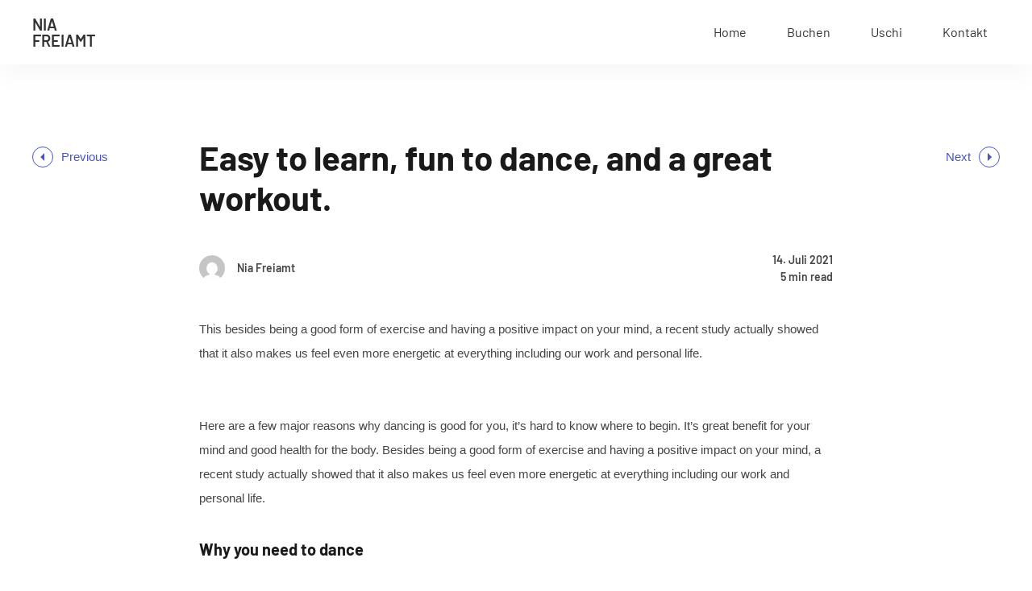

--- FILE ---
content_type: text/html; charset=UTF-8
request_url: https://niafreiamt.ch/2021/07/14/easy-to-learn-fun-to-dance-and-a-great-workout/
body_size: 16183
content:
<!DOCTYPE html>
<html lang="de" class="no-js">
<head>
    <meta charset="UTF-8">
    <meta name="viewport" content="width=device-width, initial-scale=1">
    <title>Easy to learn, fun to dance, and a great workout. &#8211; Nia Freiamt</title>
<meta name='robots' content='max-image-preview:large' />
	<style>img:is([sizes="auto" i], [sizes^="auto," i]) { contain-intrinsic-size: 3000px 1500px }</style>
	<link rel='dns-prefetch' href='//fonts.googleapis.com' />
<link rel="alternate" type="application/rss+xml" title="Nia Freiamt &raquo; Feed" href="https://niafreiamt.ch/feed/" />
<link rel="alternate" type="application/rss+xml" title="Nia Freiamt &raquo; Kommentar-Feed" href="https://niafreiamt.ch/comments/feed/" />
<link rel="alternate" type="application/rss+xml" title="Nia Freiamt &raquo; Easy to learn, fun to dance, and a great workout. Kommentar-Feed" href="https://niafreiamt.ch/2021/07/14/easy-to-learn-fun-to-dance-and-a-great-workout/feed/" />
<script>
window._wpemojiSettings = {"baseUrl":"https:\/\/s.w.org\/images\/core\/emoji\/15.0.3\/72x72\/","ext":".png","svgUrl":"https:\/\/s.w.org\/images\/core\/emoji\/15.0.3\/svg\/","svgExt":".svg","source":{"concatemoji":"https:\/\/niafreiamt.ch\/wp-includes\/js\/wp-emoji-release.min.js?ver=6.7.4"}};
/*! This file is auto-generated */
!function(i,n){var o,s,e;function c(e){try{var t={supportTests:e,timestamp:(new Date).valueOf()};sessionStorage.setItem(o,JSON.stringify(t))}catch(e){}}function p(e,t,n){e.clearRect(0,0,e.canvas.width,e.canvas.height),e.fillText(t,0,0);var t=new Uint32Array(e.getImageData(0,0,e.canvas.width,e.canvas.height).data),r=(e.clearRect(0,0,e.canvas.width,e.canvas.height),e.fillText(n,0,0),new Uint32Array(e.getImageData(0,0,e.canvas.width,e.canvas.height).data));return t.every(function(e,t){return e===r[t]})}function u(e,t,n){switch(t){case"flag":return n(e,"\ud83c\udff3\ufe0f\u200d\u26a7\ufe0f","\ud83c\udff3\ufe0f\u200b\u26a7\ufe0f")?!1:!n(e,"\ud83c\uddfa\ud83c\uddf3","\ud83c\uddfa\u200b\ud83c\uddf3")&&!n(e,"\ud83c\udff4\udb40\udc67\udb40\udc62\udb40\udc65\udb40\udc6e\udb40\udc67\udb40\udc7f","\ud83c\udff4\u200b\udb40\udc67\u200b\udb40\udc62\u200b\udb40\udc65\u200b\udb40\udc6e\u200b\udb40\udc67\u200b\udb40\udc7f");case"emoji":return!n(e,"\ud83d\udc26\u200d\u2b1b","\ud83d\udc26\u200b\u2b1b")}return!1}function f(e,t,n){var r="undefined"!=typeof WorkerGlobalScope&&self instanceof WorkerGlobalScope?new OffscreenCanvas(300,150):i.createElement("canvas"),a=r.getContext("2d",{willReadFrequently:!0}),o=(a.textBaseline="top",a.font="600 32px Arial",{});return e.forEach(function(e){o[e]=t(a,e,n)}),o}function t(e){var t=i.createElement("script");t.src=e,t.defer=!0,i.head.appendChild(t)}"undefined"!=typeof Promise&&(o="wpEmojiSettingsSupports",s=["flag","emoji"],n.supports={everything:!0,everythingExceptFlag:!0},e=new Promise(function(e){i.addEventListener("DOMContentLoaded",e,{once:!0})}),new Promise(function(t){var n=function(){try{var e=JSON.parse(sessionStorage.getItem(o));if("object"==typeof e&&"number"==typeof e.timestamp&&(new Date).valueOf()<e.timestamp+604800&&"object"==typeof e.supportTests)return e.supportTests}catch(e){}return null}();if(!n){if("undefined"!=typeof Worker&&"undefined"!=typeof OffscreenCanvas&&"undefined"!=typeof URL&&URL.createObjectURL&&"undefined"!=typeof Blob)try{var e="postMessage("+f.toString()+"("+[JSON.stringify(s),u.toString(),p.toString()].join(",")+"));",r=new Blob([e],{type:"text/javascript"}),a=new Worker(URL.createObjectURL(r),{name:"wpTestEmojiSupports"});return void(a.onmessage=function(e){c(n=e.data),a.terminate(),t(n)})}catch(e){}c(n=f(s,u,p))}t(n)}).then(function(e){for(var t in e)n.supports[t]=e[t],n.supports.everything=n.supports.everything&&n.supports[t],"flag"!==t&&(n.supports.everythingExceptFlag=n.supports.everythingExceptFlag&&n.supports[t]);n.supports.everythingExceptFlag=n.supports.everythingExceptFlag&&!n.supports.flag,n.DOMReady=!1,n.readyCallback=function(){n.DOMReady=!0}}).then(function(){return e}).then(function(){var e;n.supports.everything||(n.readyCallback(),(e=n.source||{}).concatemoji?t(e.concatemoji):e.wpemoji&&e.twemoji&&(t(e.twemoji),t(e.wpemoji)))}))}((window,document),window._wpemojiSettings);
</script>

<style id='wp-emoji-styles-inline-css'>

	img.wp-smiley, img.emoji {
		display: inline !important;
		border: none !important;
		box-shadow: none !important;
		height: 1em !important;
		width: 1em !important;
		margin: 0 0.07em !important;
		vertical-align: -0.1em !important;
		background: none !important;
		padding: 0 !important;
	}
</style>
<link rel='stylesheet' id='wp-block-library-css' href='https://niafreiamt.ch/wp-includes/css/dist/block-library/style.min.css?ver=6.7.4' media='all' />
<style id='classic-theme-styles-inline-css'>
/*! This file is auto-generated */
.wp-block-button__link{color:#fff;background-color:#32373c;border-radius:9999px;box-shadow:none;text-decoration:none;padding:calc(.667em + 2px) calc(1.333em + 2px);font-size:1.125em}.wp-block-file__button{background:#32373c;color:#fff;text-decoration:none}
</style>
<style id='global-styles-inline-css'>
:root{--wp--preset--aspect-ratio--square: 1;--wp--preset--aspect-ratio--4-3: 4/3;--wp--preset--aspect-ratio--3-4: 3/4;--wp--preset--aspect-ratio--3-2: 3/2;--wp--preset--aspect-ratio--2-3: 2/3;--wp--preset--aspect-ratio--16-9: 16/9;--wp--preset--aspect-ratio--9-16: 9/16;--wp--preset--color--black: #000000;--wp--preset--color--cyan-bluish-gray: #abb8c3;--wp--preset--color--white: #ffffff;--wp--preset--color--pale-pink: #f78da7;--wp--preset--color--vivid-red: #cf2e2e;--wp--preset--color--luminous-vivid-orange: #ff6900;--wp--preset--color--luminous-vivid-amber: #fcb900;--wp--preset--color--light-green-cyan: #7bdcb5;--wp--preset--color--vivid-green-cyan: #00d084;--wp--preset--color--pale-cyan-blue: #8ed1fc;--wp--preset--color--vivid-cyan-blue: #0693e3;--wp--preset--color--vivid-purple: #9b51e0;--wp--preset--gradient--vivid-cyan-blue-to-vivid-purple: linear-gradient(135deg,rgba(6,147,227,1) 0%,rgb(155,81,224) 100%);--wp--preset--gradient--light-green-cyan-to-vivid-green-cyan: linear-gradient(135deg,rgb(122,220,180) 0%,rgb(0,208,130) 100%);--wp--preset--gradient--luminous-vivid-amber-to-luminous-vivid-orange: linear-gradient(135deg,rgba(252,185,0,1) 0%,rgba(255,105,0,1) 100%);--wp--preset--gradient--luminous-vivid-orange-to-vivid-red: linear-gradient(135deg,rgba(255,105,0,1) 0%,rgb(207,46,46) 100%);--wp--preset--gradient--very-light-gray-to-cyan-bluish-gray: linear-gradient(135deg,rgb(238,238,238) 0%,rgb(169,184,195) 100%);--wp--preset--gradient--cool-to-warm-spectrum: linear-gradient(135deg,rgb(74,234,220) 0%,rgb(151,120,209) 20%,rgb(207,42,186) 40%,rgb(238,44,130) 60%,rgb(251,105,98) 80%,rgb(254,248,76) 100%);--wp--preset--gradient--blush-light-purple: linear-gradient(135deg,rgb(255,206,236) 0%,rgb(152,150,240) 100%);--wp--preset--gradient--blush-bordeaux: linear-gradient(135deg,rgb(254,205,165) 0%,rgb(254,45,45) 50%,rgb(107,0,62) 100%);--wp--preset--gradient--luminous-dusk: linear-gradient(135deg,rgb(255,203,112) 0%,rgb(199,81,192) 50%,rgb(65,88,208) 100%);--wp--preset--gradient--pale-ocean: linear-gradient(135deg,rgb(255,245,203) 0%,rgb(182,227,212) 50%,rgb(51,167,181) 100%);--wp--preset--gradient--electric-grass: linear-gradient(135deg,rgb(202,248,128) 0%,rgb(113,206,126) 100%);--wp--preset--gradient--midnight: linear-gradient(135deg,rgb(2,3,129) 0%,rgb(40,116,252) 100%);--wp--preset--font-size--small: 13px;--wp--preset--font-size--medium: 20px;--wp--preset--font-size--large: 36px;--wp--preset--font-size--x-large: 42px;--wp--preset--spacing--20: 0.44rem;--wp--preset--spacing--30: 0.67rem;--wp--preset--spacing--40: 1rem;--wp--preset--spacing--50: 1.5rem;--wp--preset--spacing--60: 2.25rem;--wp--preset--spacing--70: 3.38rem;--wp--preset--spacing--80: 5.06rem;--wp--preset--shadow--natural: 6px 6px 9px rgba(0, 0, 0, 0.2);--wp--preset--shadow--deep: 12px 12px 50px rgba(0, 0, 0, 0.4);--wp--preset--shadow--sharp: 6px 6px 0px rgba(0, 0, 0, 0.2);--wp--preset--shadow--outlined: 6px 6px 0px -3px rgba(255, 255, 255, 1), 6px 6px rgba(0, 0, 0, 1);--wp--preset--shadow--crisp: 6px 6px 0px rgba(0, 0, 0, 1);}:where(.is-layout-flex){gap: 0.5em;}:where(.is-layout-grid){gap: 0.5em;}body .is-layout-flex{display: flex;}.is-layout-flex{flex-wrap: wrap;align-items: center;}.is-layout-flex > :is(*, div){margin: 0;}body .is-layout-grid{display: grid;}.is-layout-grid > :is(*, div){margin: 0;}:where(.wp-block-columns.is-layout-flex){gap: 2em;}:where(.wp-block-columns.is-layout-grid){gap: 2em;}:where(.wp-block-post-template.is-layout-flex){gap: 1.25em;}:where(.wp-block-post-template.is-layout-grid){gap: 1.25em;}.has-black-color{color: var(--wp--preset--color--black) !important;}.has-cyan-bluish-gray-color{color: var(--wp--preset--color--cyan-bluish-gray) !important;}.has-white-color{color: var(--wp--preset--color--white) !important;}.has-pale-pink-color{color: var(--wp--preset--color--pale-pink) !important;}.has-vivid-red-color{color: var(--wp--preset--color--vivid-red) !important;}.has-luminous-vivid-orange-color{color: var(--wp--preset--color--luminous-vivid-orange) !important;}.has-luminous-vivid-amber-color{color: var(--wp--preset--color--luminous-vivid-amber) !important;}.has-light-green-cyan-color{color: var(--wp--preset--color--light-green-cyan) !important;}.has-vivid-green-cyan-color{color: var(--wp--preset--color--vivid-green-cyan) !important;}.has-pale-cyan-blue-color{color: var(--wp--preset--color--pale-cyan-blue) !important;}.has-vivid-cyan-blue-color{color: var(--wp--preset--color--vivid-cyan-blue) !important;}.has-vivid-purple-color{color: var(--wp--preset--color--vivid-purple) !important;}.has-black-background-color{background-color: var(--wp--preset--color--black) !important;}.has-cyan-bluish-gray-background-color{background-color: var(--wp--preset--color--cyan-bluish-gray) !important;}.has-white-background-color{background-color: var(--wp--preset--color--white) !important;}.has-pale-pink-background-color{background-color: var(--wp--preset--color--pale-pink) !important;}.has-vivid-red-background-color{background-color: var(--wp--preset--color--vivid-red) !important;}.has-luminous-vivid-orange-background-color{background-color: var(--wp--preset--color--luminous-vivid-orange) !important;}.has-luminous-vivid-amber-background-color{background-color: var(--wp--preset--color--luminous-vivid-amber) !important;}.has-light-green-cyan-background-color{background-color: var(--wp--preset--color--light-green-cyan) !important;}.has-vivid-green-cyan-background-color{background-color: var(--wp--preset--color--vivid-green-cyan) !important;}.has-pale-cyan-blue-background-color{background-color: var(--wp--preset--color--pale-cyan-blue) !important;}.has-vivid-cyan-blue-background-color{background-color: var(--wp--preset--color--vivid-cyan-blue) !important;}.has-vivid-purple-background-color{background-color: var(--wp--preset--color--vivid-purple) !important;}.has-black-border-color{border-color: var(--wp--preset--color--black) !important;}.has-cyan-bluish-gray-border-color{border-color: var(--wp--preset--color--cyan-bluish-gray) !important;}.has-white-border-color{border-color: var(--wp--preset--color--white) !important;}.has-pale-pink-border-color{border-color: var(--wp--preset--color--pale-pink) !important;}.has-vivid-red-border-color{border-color: var(--wp--preset--color--vivid-red) !important;}.has-luminous-vivid-orange-border-color{border-color: var(--wp--preset--color--luminous-vivid-orange) !important;}.has-luminous-vivid-amber-border-color{border-color: var(--wp--preset--color--luminous-vivid-amber) !important;}.has-light-green-cyan-border-color{border-color: var(--wp--preset--color--light-green-cyan) !important;}.has-vivid-green-cyan-border-color{border-color: var(--wp--preset--color--vivid-green-cyan) !important;}.has-pale-cyan-blue-border-color{border-color: var(--wp--preset--color--pale-cyan-blue) !important;}.has-vivid-cyan-blue-border-color{border-color: var(--wp--preset--color--vivid-cyan-blue) !important;}.has-vivid-purple-border-color{border-color: var(--wp--preset--color--vivid-purple) !important;}.has-vivid-cyan-blue-to-vivid-purple-gradient-background{background: var(--wp--preset--gradient--vivid-cyan-blue-to-vivid-purple) !important;}.has-light-green-cyan-to-vivid-green-cyan-gradient-background{background: var(--wp--preset--gradient--light-green-cyan-to-vivid-green-cyan) !important;}.has-luminous-vivid-amber-to-luminous-vivid-orange-gradient-background{background: var(--wp--preset--gradient--luminous-vivid-amber-to-luminous-vivid-orange) !important;}.has-luminous-vivid-orange-to-vivid-red-gradient-background{background: var(--wp--preset--gradient--luminous-vivid-orange-to-vivid-red) !important;}.has-very-light-gray-to-cyan-bluish-gray-gradient-background{background: var(--wp--preset--gradient--very-light-gray-to-cyan-bluish-gray) !important;}.has-cool-to-warm-spectrum-gradient-background{background: var(--wp--preset--gradient--cool-to-warm-spectrum) !important;}.has-blush-light-purple-gradient-background{background: var(--wp--preset--gradient--blush-light-purple) !important;}.has-blush-bordeaux-gradient-background{background: var(--wp--preset--gradient--blush-bordeaux) !important;}.has-luminous-dusk-gradient-background{background: var(--wp--preset--gradient--luminous-dusk) !important;}.has-pale-ocean-gradient-background{background: var(--wp--preset--gradient--pale-ocean) !important;}.has-electric-grass-gradient-background{background: var(--wp--preset--gradient--electric-grass) !important;}.has-midnight-gradient-background{background: var(--wp--preset--gradient--midnight) !important;}.has-small-font-size{font-size: var(--wp--preset--font-size--small) !important;}.has-medium-font-size{font-size: var(--wp--preset--font-size--medium) !important;}.has-large-font-size{font-size: var(--wp--preset--font-size--large) !important;}.has-x-large-font-size{font-size: var(--wp--preset--font-size--x-large) !important;}
:where(.wp-block-post-template.is-layout-flex){gap: 1.25em;}:where(.wp-block-post-template.is-layout-grid){gap: 1.25em;}
:where(.wp-block-columns.is-layout-flex){gap: 2em;}:where(.wp-block-columns.is-layout-grid){gap: 2em;}
:root :where(.wp-block-pullquote){font-size: 1.5em;line-height: 1.6;}
</style>
<link rel='stylesheet' id='jz_sidebar-css' href='https://niafreiamt.ch/wp-content/plugins/amp-sidebar-hamburger-menu/style.css?ver=6.7.4' media='all' />
<link rel='stylesheet' id='contact-form-7-css' href='https://niafreiamt.ch/wp-content/plugins/contact-form-7/includes/css/styles.css?ver=6.1' media='all' />
<link rel='stylesheet' id='dropbeat-theme-fonts-css' href='//fonts.googleapis.com/css2?family=Open%20Sans:400,300,700&#038;subset=latin%2Clatin-ext' media='all' />
<link rel='stylesheet' id='uikit-css' href='https://niafreiamt.ch/wp-content/themes/dropbeat/vendors/uikit/css/uikit.min.css?ver=6.7.4' media='all' />
<link rel='stylesheet' id='swiper-css' href='https://niafreiamt.ch/wp-content/plugins/elementor/assets/lib/swiper/v8/css/swiper.min.css?ver=8.4.5' media='all' />
<link rel='stylesheet' id='dropbeat-stylesheet-css' href='https://niafreiamt.ch/wp-content/themes/dropbeat/style.css?ver=6.7.4' media='all' />
<link rel='stylesheet' id='themeton-custom-stylesheet-css' href='https://niafreiamt.ch/wp-content/uploads/2024/01/dropbeat.css?ver=6.7.4' media='all' />
<link rel='stylesheet' id='js_composer_front-css' href='https://niafreiamt.ch/wp-content/plugins/js_composer/assets/css/js_composer.min.css?ver=6.7.0' media='all' />
<script src="https://niafreiamt.ch/wp-includes/js/jquery/jquery.min.js?ver=3.7.1" id="jquery-core-js"></script>
<script src="https://niafreiamt.ch/wp-includes/js/jquery/jquery-migrate.min.js?ver=3.4.1" id="jquery-migrate-js"></script>
<link rel="https://api.w.org/" href="https://niafreiamt.ch/wp-json/" /><link rel="alternate" title="JSON" type="application/json" href="https://niafreiamt.ch/wp-json/wp/v2/posts/2621" /><link rel="EditURI" type="application/rsd+xml" title="RSD" href="https://niafreiamt.ch/xmlrpc.php?rsd" />
<meta name="generator" content="WordPress 6.7.4" />
<link rel="canonical" href="https://niafreiamt.ch/2021/07/14/easy-to-learn-fun-to-dance-and-a-great-workout/" />
<link rel='shortlink' href='https://niafreiamt.ch/?p=2621' />
<link rel="alternate" title="oEmbed (JSON)" type="application/json+oembed" href="https://niafreiamt.ch/wp-json/oembed/1.0/embed?url=https%3A%2F%2Fniafreiamt.ch%2F2021%2F07%2F14%2Feasy-to-learn-fun-to-dance-and-a-great-workout%2F" />
<link rel="alternate" title="oEmbed (XML)" type="text/xml+oembed" href="https://niafreiamt.ch/wp-json/oembed/1.0/embed?url=https%3A%2F%2Fniafreiamt.ch%2F2021%2F07%2F14%2Feasy-to-learn-fun-to-dance-and-a-great-workout%2F&#038;format=xml" />
<style>
.jzsidebar_container svg   {
	stroke: #ffffff;
 
} 

 
</style>
   
  <script async src="https://cdn.ampproject.org/v0.js"></script>  
  <script async custom-element="amp-sidebar" src="https://cdn.ampproject.org/v0/amp-sidebar-0.1.js"></script>
  <script async custom-element="amp-accordion" src="https://cdn.ampproject.org/v0/amp-accordion-0.1.js"></script>

	 <link rel="pingback" href="https://niafreiamt.ch/xmlrpc.php"><meta name="generator" content="Elementor 3.33.4; features: e_font_icon_svg, additional_custom_breakpoints; settings: css_print_method-external, google_font-enabled, font_display-swap">
			<style>
				.e-con.e-parent:nth-of-type(n+4):not(.e-lazyloaded):not(.e-no-lazyload),
				.e-con.e-parent:nth-of-type(n+4):not(.e-lazyloaded):not(.e-no-lazyload) * {
					background-image: none !important;
				}
				@media screen and (max-height: 1024px) {
					.e-con.e-parent:nth-of-type(n+3):not(.e-lazyloaded):not(.e-no-lazyload),
					.e-con.e-parent:nth-of-type(n+3):not(.e-lazyloaded):not(.e-no-lazyload) * {
						background-image: none !important;
					}
				}
				@media screen and (max-height: 640px) {
					.e-con.e-parent:nth-of-type(n+2):not(.e-lazyloaded):not(.e-no-lazyload),
					.e-con.e-parent:nth-of-type(n+2):not(.e-lazyloaded):not(.e-no-lazyload) * {
						background-image: none !important;
					}
				}
			</style>
			<meta name="generator" content="Powered by WPBakery Page Builder - drag and drop page builder for WordPress."/>
			<meta name="theme-color" content="#F5F5F5">
			<meta name="generator" content="Powered by Slider Revolution 6.5.9 - responsive, Mobile-Friendly Slider Plugin for WordPress with comfortable drag and drop interface." />
<link rel="icon" href="https://niafreiamt.ch/wp-content/uploads/2021/07/cropped-nia_now_logo-32x32.png" sizes="32x32" />
<link rel="icon" href="https://niafreiamt.ch/wp-content/uploads/2021/07/cropped-nia_now_logo-192x192.png" sizes="192x192" />
<link rel="apple-touch-icon" href="https://niafreiamt.ch/wp-content/uploads/2021/07/cropped-nia_now_logo-180x180.png" />
<meta name="msapplication-TileImage" content="https://niafreiamt.ch/wp-content/uploads/2021/07/cropped-nia_now_logo-270x270.png" />
<script type="text/javascript">function setREVStartSize(e){
			//window.requestAnimationFrame(function() {				 
				window.RSIW = window.RSIW===undefined ? window.innerWidth : window.RSIW;	
				window.RSIH = window.RSIH===undefined ? window.innerHeight : window.RSIH;	
				try {								
					var pw = document.getElementById(e.c).parentNode.offsetWidth,
						newh;
					pw = pw===0 || isNaN(pw) ? window.RSIW : pw;
					e.tabw = e.tabw===undefined ? 0 : parseInt(e.tabw);
					e.thumbw = e.thumbw===undefined ? 0 : parseInt(e.thumbw);
					e.tabh = e.tabh===undefined ? 0 : parseInt(e.tabh);
					e.thumbh = e.thumbh===undefined ? 0 : parseInt(e.thumbh);
					e.tabhide = e.tabhide===undefined ? 0 : parseInt(e.tabhide);
					e.thumbhide = e.thumbhide===undefined ? 0 : parseInt(e.thumbhide);
					e.mh = e.mh===undefined || e.mh=="" || e.mh==="auto" ? 0 : parseInt(e.mh,0);		
					if(e.layout==="fullscreen" || e.l==="fullscreen") 						
						newh = Math.max(e.mh,window.RSIH);					
					else{					
						e.gw = Array.isArray(e.gw) ? e.gw : [e.gw];
						for (var i in e.rl) if (e.gw[i]===undefined || e.gw[i]===0) e.gw[i] = e.gw[i-1];					
						e.gh = e.el===undefined || e.el==="" || (Array.isArray(e.el) && e.el.length==0)? e.gh : e.el;
						e.gh = Array.isArray(e.gh) ? e.gh : [e.gh];
						for (var i in e.rl) if (e.gh[i]===undefined || e.gh[i]===0) e.gh[i] = e.gh[i-1];
											
						var nl = new Array(e.rl.length),
							ix = 0,						
							sl;					
						e.tabw = e.tabhide>=pw ? 0 : e.tabw;
						e.thumbw = e.thumbhide>=pw ? 0 : e.thumbw;
						e.tabh = e.tabhide>=pw ? 0 : e.tabh;
						e.thumbh = e.thumbhide>=pw ? 0 : e.thumbh;					
						for (var i in e.rl) nl[i] = e.rl[i]<window.RSIW ? 0 : e.rl[i];
						sl = nl[0];									
						for (var i in nl) if (sl>nl[i] && nl[i]>0) { sl = nl[i]; ix=i;}															
						var m = pw>(e.gw[ix]+e.tabw+e.thumbw) ? 1 : (pw-(e.tabw+e.thumbw)) / (e.gw[ix]);					
						newh =  (e.gh[ix] * m) + (e.tabh + e.thumbh);
					}
					var el = document.getElementById(e.c);
					if (el!==null && el) el.style.height = newh+"px";					
					el = document.getElementById(e.c+"_wrapper");
					if (el!==null && el) {
						el.style.height = newh+"px";
						el.style.display = "block";
					}
				} catch(e){
					console.log("Failure at Presize of Slider:" + e)
				}					   
			//});
		  };</script>
		<style id="wp-custom-css">
			.uk-logo {
    width: 73px;
}
@media only screen and (max-width: 768px) {
	.uk-logo {
    width: 36px;
}
	
		</style>
		<style type="text/css" data-type="vc_shortcodes-custom-css">.vc_custom_1513585662033{padding-bottom: 50px !important;}.vc_custom_1633014703266{background-position: center !important;background-repeat: no-repeat !important;background-size: cover !important;}.vc_custom_1633014709013{background-position: center !important;background-repeat: no-repeat !important;background-size: cover !important;}.vc_custom_1625666528959{margin-bottom: 30px !important;}.vc_custom_1633014745496{padding-top: 0px !important;}.vc_custom_1633014758272{padding-top: 0px !important;background-position: center !important;background-repeat: no-repeat !important;background-size: cover !important;}.vc_custom_1632372263104{padding-left: 0px !important;}.vc_custom_1633015794169{margin-bottom: 10px !important;padding-top: 12px !important;}.vc_custom_1625666375133{margin-bottom: 5px !important;}.vc_custom_1632372272692{padding-left: 0px !important;}.vc_custom_1633015800656{margin-bottom: 10px !important;padding-top: 12px !important;}.vc_custom_1625666313502{margin-bottom: 5px !important;}.vc_custom_1633014765203{padding-top: 0px !important;}.vc_custom_1633014774100{padding-top: 0px !important;background-position: center !important;background-repeat: no-repeat !important;background-size: cover !important;}.vc_custom_1632372258339{padding-left: 0px !important;}.vc_custom_1633015810509{margin-bottom: 10px !important;padding-top: 12px !important;}.vc_custom_1625666326614{margin-bottom: 5px !important;}.vc_custom_1632372248796{padding-left: 0px !important;}.vc_custom_1633015816756{margin-bottom: 10px !important;padding-top: 12px !important;}.vc_custom_1625666348543{margin-bottom: 5px !important;}</style><noscript><style> .wpb_animate_when_almost_visible { opacity: 1; }</style></noscript></head>
<body class="post-template-default single single-post postid-2621 single-format-standard wpb-js-composer js-comp-ver-6.7.0 vc_responsive elementor-default elementor-kit-3186"><div id="jozz_sidemenu">
<amp-sidebar class="af_sidebar" id="sidenav" layout="nodisplay" side="left">
    <div class="closex"> <svg class="sidenav-close" xmlns="http://www.w3.org/2000/svg" width="26" height="26" on="tap:sidenav.close"
        role="button" tabindex="0" viewBox="0 0 21.97 21.97">
        <title>Close sidebar</title>
        <path fill="none" stroke="#222" stroke-width="4.5" stroke-miterlimit="10"
            d="M1.25 20.72L20.72 1.25m-19.47 0l19.47 19.47" stroke-linecap="round" />
    </svg></div>
    <nav>
	 
        <div class="menu-main-menu-container"><ul id="menu-main-menu" class="jozz-menu"><li><a href=https://niafreiamt.ch/#home>Home</a> </section><li><a href=https://niafreiamt.ch/#buchen>Buchen</a> </section><li><a href=https://niafreiamt.ch/#uber>Uschi</a> </section><li><a href=https://niafreiamt.ch/#kontakt>Kontakt</a> </section></ul></div>  </nav>
</amp-sidebar>
 </div>


    <!-- Loader -->
        
    <!-- Wrapper -->
            <div class="wrapper uk-offcanvas-content">
            <header id="header">
            <div class="uk-container uk-container-">
                <nav class="uk-navbar">
                    <div class="uk-width-1-4@s uk-width-1-2 uk-flex">
                        <div class="uk-navbar-item pl0">
                            <div class="uk-logo">
                                <a href="https://niafreiamt.ch/" rel="home" class="logo-text-link">Nia Freiamt</a><p class="site-description uk-hidden">Mit Zen im Tanz</p>                            </div>
                        </div>
                    </div>
                    <div class="uk-flex uk-flex-right uk-width-expand">
                        <ul id="primary-nav" class="uk-navbar-nav themeton-menu uk-flex-right uk-flex-wrap uk-visible@m"><li id="menu-item-2930" class="menu-item menu-item-type-custom menu-item-object-custom menu-item-home menu-item-2930"><a href="https://niafreiamt.ch/#home">Home</a></li>
<li id="menu-item-2924" class="menu-item menu-item-type-custom menu-item-object-custom menu-item-home menu-item-2924"><a href="https://niafreiamt.ch/#buchen">Buchen</a></li>
<li id="menu-item-2933" class="menu-item menu-item-type-custom menu-item-object-custom menu-item-home menu-item-2933"><a href="https://niafreiamt.ch/#uber">Uschi</a></li>
<li id="menu-item-2921" class="menu-item menu-item-type-custom menu-item-object-custom menu-item-home menu-item-2921"><a href="https://niafreiamt.ch/#kontakt">Kontakt</a></li>
</ul>                    </div>
                    <a href="#offcanvas" class="hamburger-menu uk-navbar-toggle uk-hidden@m uk-navbar-toggle-icon uk-icon">
                        <svg width="20" height="20" viewBox="0 0 20 20" xmlns="http://www.w3.org/2000/svg">
                            <rect y="9" width="20" height="2"></rect>
                            <rect y="3" width="20" height="2"></rect>
                            <rect y="15" width="20" height="2"></rect>
                        </svg>
                    </a>
                </nav>
            </div>
        </header>
        
	<div class="page-title dropbeat-article-rectangle  uk-parallax" data-uk-parallax="bgy: -100">

	    <div class="dropbeat-blog-content">
	    	<div class="uk-container">
	    		<div class="uk-grid">
								        <div class="uk-width-1-6@m uk-visible@m">
			        	<a href="https://niafreiamt.ch/2021/07/07/a-dance-great-for-beginners-and-not-as-hard-as-people-believe/" rel="prev"><div class="mt1 uk-flex uk-flex-middle"><span class="uk-icon" data-uk-icon="icon: triangle-left;"></span> Previous</div></a>			        </div>
			    	
		    		<div class="uk-width-1-1@s uk-width-2-3@m">

		    			<h1 class="uk-article-title font28@s mb0@s">
				            <a class="uk-link-reset" href="https://niafreiamt.ch/2021/07/14/easy-to-learn-fun-to-dance-and-a-great-workout/">Easy to learn, fun to dance, and a great workout.</a>
				        </h1>
			        					        <div class='mt4 mt2@s'>

				        	<div class='uk-grid uk-grid-small uk-flex uk-flex-middle font-title text-semibold'>
                                <div class='uk-width-auto'><img alt='Nia Freiamt' src='https://secure.gravatar.com/avatar/8ae69dfa728ed17dd8eb437963fc43a2?s=32&#038;d=mm&#038;r=g' srcset='https://secure.gravatar.com/avatar/8ae69dfa728ed17dd8eb437963fc43a2?s=64&#038;d=mm&#038;r=g 2x' class='avatar avatar-32 photo uk-border-circle' height='32' width='32' decoding='async'/></div>
                                <div class='uk-width-expand uk-text-small'><a class='uk-button uk-button-text uk-link-reset' href='https://niafreiamt.ch/author/lorenz_exobase/'>Nia Freiamt</a>
                                </div>
                                <div class='uk-width-auto uk-text-small uk-text-right'>
                                	<div class="uk-text-small"><a class="uk-button uk-button-text uk-link-reset" href="https://niafreiamt.ch/2021/07/14/easy-to-learn-fun-to-dance-and-a-great-workout/">14. Juli 2021</a></div>
                                	<div class="uk-text-small">5 min read</div>
                                </div>
                            </div>

				        </div>
				        				        
			        </div>

			        			        <div class="uk-width-1-6@m uk-visible@m">
			        	<a href="https://niafreiamt.ch/2022/05/16/hello-world/" rel="next"><div class="mt1 uk-flex uk-flex-middle uk-flex-right">Next <span class="uk-icon" data-uk-icon="icon: triangle-right;"></span></div></a>			        </div>
			    			    </div>

	        </div>
	    </div>

	</div><!-- end .page-title -->

    <div id="offcanvas-nav">
        <div class="uk-offcanvas-bar">
            
            <div class='uk-position-top p2 uk-animation-slide-right'><a class="uk-offcanvas-close"><span class="uk-icon" data-uk-icon="icon: close;"></span></a><ul id="menu-main-menu-1" class="uk-nav-default uk-nav-parent-icon uk-nav uk-animation-slide-right primary-menu-collapsible mt2"><li class="menu-item menu-item-type-custom menu-item-object-custom menu-item-home menu-item-2930"><a href="https://niafreiamt.ch/#home">Home</a></li>
<li class="menu-item menu-item-type-custom menu-item-object-custom menu-item-home menu-item-2924"><a href="https://niafreiamt.ch/#buchen">Buchen</a></li>
<li class="menu-item menu-item-type-custom menu-item-object-custom menu-item-home menu-item-2933"><a href="https://niafreiamt.ch/#uber">Uschi</a></li>
<li class="menu-item menu-item-type-custom menu-item-object-custom menu-item-home menu-item-2921"><a href="https://niafreiamt.ch/#kontakt">Kontakt</a></li>
</ul></div>        </div>
    </div><!-- Content
================================================== -->
<div class="uk-section" >
        <div class="uk-container uk-position-relative mb6 mb3@s">
        <div class="uk-grid uk-flex-center">

            <div class="dropbeat-blog-container uk-width-1-1@s uk-width-2-3@m">                
                <p>This besides being a good form of exercise and having a positive impact on your mind, a recent study actually showed that it also makes us feel even more energetic at everything including our work and personal life.</p>
            </div>

        </div>
    </div>
    
                        
    <div class="uk-container uk-position-relative">
        <div class="uk-grid uk-flex-center">

            <div class="dropbeat-blog-container uk-width-1-1@s uk-width-2-3@m">
                <article class="dropbeat-blog-single uk-article post-2621 post type-post status-publish format-standard has-post-thumbnail hentry category-ballet category-dance category-modern tag-freestyle">
                    
                    <div class="dropbeat-blog-content mb6 mb3@s ">
                        <div class='post-content'><div class="vc_row wpb_row vc_row-fluid"><div class="wpb_column vc_column_container vc_col-sm-12"><div class="vc_column-inner"><div class="wpb_wrapper">
	<div class="wpb_text_column wpb_content_element " >
		<div class="wpb_wrapper">
			<p>Here are a few major reasons why dancing is good for you, it’s hard to know where to begin. It’s great benefit for your mind and good health for the body. Besides being a good form of exercise and having a positive impact on your mind, a recent study actually showed that it also makes us feel even more energetic at everything including our work and personal life.</p>

		</div>
	</div>
</div></div></div></div><section class="vc_section"><div class="vc_row wpb_row vc_row-fluid"><div class="wpb_column vc_column_container vc_col-sm-12"><div class="vc_column-inner"><div class="wpb_wrapper"><h3 style="text-align: left" class="vc_custom_heading uk-text-bold" >Why you need to dance</h3></div></div></div></div><div class="vc_row wpb_row vc_row-fluid vc_custom_1513585662033"><div class="wpb_column vc_column_container vc_col-sm-6"><div class="vc_column-inner"><div class="wpb_wrapper"><p style="font-size: 15px;line-height: 32px;text-align: left" class="vc_custom_heading" >We are doing something different, something exciting and it takes passionate people to bring our vision to life. We have built a culture that leads with the important notion we live by every day; do what you love. If this resonates with you, we look forward to receiving your application. The drying process for doing laundry at home is either hanging clothes on a clothesline or tumbling them in a gas- or electric-heated dryer.</p></div></div></div><div class="wpb_column vc_column_container vc_col-sm-6"><div class="vc_column-inner"><div class="wpb_wrapper">[icon_list icon_type=&#8220;fontawesome&#8220; icon_fontawesome=&#8220;fas fa-chevron-circle-right&#8220; color=&#8220;#a469a8&#8243; list=&#8220;%5B%7B%22item%22%3A%22Builds%20confidence%20by%20giving%20you%20a%20sense%20of%20success%20and%20achievement%20when%20you%20master%20it.%22%7D%2C%7B%22item%22%3A%22Dance%20can%20effectively%20promote%20good%20health.%22%7D%2C%7B%22item%22%3A%22Great%20for%20improving%20control%20over%20your%20body%2C%20timing%20and%20coordination%20skills.%22%7D%2C%7B%22item%22%3A%22Weight-bearing%20activity%2C%20meaning%20it%E2%80%99s%20great%20for%20your%20bones.%22%7D%5D&#8220;]</div></div></div></div></section><section class="vc_section"><div class="vc_row wpb_row vc_row-fluid"><div class="wpb_column vc_column_container vc_col-sm-12"><div class="vc_column-inner"><div class="wpb_wrapper"><h3 style="text-align: left" class="vc_custom_heading uk-text-bold vc_custom_1625666528959" >How it works</h3></div></div></div></div><div class="vc_row wpb_row vc_row-fluid vc_custom_1633014703266 vc_row-has-fill vc_row-o-equal-height vc_row-o-content-middle vc_row-flex"><div class="wpb_column vc_column_container vc_col-sm-6"><div class="vc_column-inner vc_custom_1633014745496"><div class="wpb_wrapper"><div class="vc_row wpb_row vc_inner vc_row-fluid vc_custom_1632372263104"><div class="wpb_column vc_column_container vc_col-sm-2"><div class="vc_column-inner"><div class="wpb_wrapper"><h2 style="font-size: 36px;color: #a469a8;line-height: 38px;text-align: left" class="vc_custom_heading work-link text-400 vc_custom_1633015794169" ><a href="#!">01</a></h2></div></div></div><div class="wpb_column vc_column_container vc_col-sm-10"><div class="vc_column-inner"><div class="wpb_wrapper"><h3 style="font-size: 18px;line-height: 38px;text-align: left" class="vc_custom_heading text-500 uk-text-uppercase career vc_custom_1625666375133" >Exercise and stay fit</h3>
	<div class="wpb_text_column wpb_content_element " >
		<div class="wpb_wrapper">
			<p>Enter your post code and location details to find a cleaner in your city and reachable places.</p>

		</div>
	</div>
</div></div></div></div></div></div></div><div class="wpb_column vc_column_container vc_col-sm-6 vc_col-has-fill"><div class="vc_column-inner vc_custom_1633014758272"><div class="wpb_wrapper"><div class="vc_row wpb_row vc_inner vc_row-fluid vc_custom_1632372272692"><div class="wpb_column vc_column_container vc_col-sm-2"><div class="vc_column-inner"><div class="wpb_wrapper"><h2 style="font-size: 36px;color: #a469a8;line-height: 38px;text-align: left" class="vc_custom_heading work-link text-400 vc_custom_1633015800656" ><a href="#!">03</a></h2></div></div></div><div class="wpb_column vc_column_container vc_col-sm-10"><div class="vc_column-inner"><div class="wpb_wrapper"><h3 style="font-size: 18px;line-height: 38px;text-align: left" class="vc_custom_heading text-500 uk-text-uppercase career vc_custom_1625666313502" >Greater Coordination</h3>
	<div class="wpb_text_column wpb_content_element " >
		<div class="wpb_wrapper">
			<p>Our service partnered up with the best professional dance art in your town and we ensure the partners are rated higher.</p>

		</div>
	</div>
</div></div></div></div></div></div></div></div><div class="vc_row wpb_row vc_row-fluid vc_custom_1633014709013 vc_row-has-fill vc_row-o-equal-height vc_row-o-content-middle vc_row-flex"><div class="wpb_column vc_column_container vc_col-sm-6"><div class="vc_column-inner vc_custom_1633014765203"><div class="wpb_wrapper"><div class="vc_row wpb_row vc_inner vc_row-fluid vc_custom_1632372258339"><div class="wpb_column vc_column_container vc_col-sm-2"><div class="vc_column-inner"><div class="wpb_wrapper"><h2 style="font-size: 36px;color: #a469a8;line-height: 38px;text-align: left" class="vc_custom_heading work-link text-400 vc_custom_1633015810509" ><a href="#!">02</a></h2></div></div></div><div class="wpb_column vc_column_container vc_col-sm-10"><div class="vc_column-inner"><div class="wpb_wrapper"><h3 style="font-size: 18px;line-height: 38px;text-align: left" class="vc_custom_heading text-500 uk-text-uppercase career vc_custom_1625666326614" >Build confidence</h3>
	<div class="wpb_text_column wpb_content_element " >
		<div class="wpb_wrapper">
			<p>Choose the cleaning plan suitable for you and provide any more information to get the service immediately.</p>

		</div>
	</div>
</div></div></div></div></div></div></div><div class="wpb_column vc_column_container vc_col-sm-6 vc_col-has-fill"><div class="vc_column-inner vc_custom_1633014774100"><div class="wpb_wrapper"><div class="vc_row wpb_row vc_inner vc_row-fluid vc_custom_1632372248796"><div class="wpb_column vc_column_container vc_col-sm-2"><div class="vc_column-inner"><div class="wpb_wrapper"><h2 style="font-size: 36px;color: #a469a8;line-height: 38px;text-align: left" class="vc_custom_heading work-link text-400 vc_custom_1633015816756" ><a href="#!">04</a></h2></div></div></div><div class="wpb_column vc_column_container vc_col-sm-10"><div class="vc_column-inner"><div class="wpb_wrapper"><h3 style="font-size: 18px;line-height: 38px;text-align: left" class="vc_custom_heading text-500 uk-text-uppercase career vc_custom_1625666348543" >Improves overall well-being</h3>
	<div class="wpb_text_column wpb_content_element " >
		<div class="wpb_wrapper">
			<p>Enjoy a fresh and clean home and feel convenient relaxation. Provide a review for quality improvement.</p>

		</div>
	</div>
</div></div></div></div></div></div></div></div></section>
</div><!-- end .post-content --><div class='uk-clearfix mb3 mb1@s'></div><div class="uk-clearfix clearfix"></div><div class="blog-date mb2 mr2"><span class="color-brand">Categories: </span><a class="uk-button-text" href="https://niafreiamt.ch/category/ballet/" >Ballet</a>, <a class="uk-button-text" href="https://niafreiamt.ch/category/dance/" >Dance</a>, <a class="uk-button-text" href="https://niafreiamt.ch/category/modern/" >Modern</a></div><div class="blog-tags"><a href="https://niafreiamt.ch/tag/freestyle/" rel="tag">Freestyle</a></div><div class='uk-clearfix'></div><hr class='background-gradient mv2 mv1@s'>                    </div><!-- end .dropbeat-blog-content -->

                    <div class="uk-grid uk-grid-small author-container">
	<div class="uk-width-auto">
		<img alt='Nia Freiamt' src='https://secure.gravatar.com/avatar/8ae69dfa728ed17dd8eb437963fc43a2?s=96&#038;d=mm&#038;r=g' srcset='https://secure.gravatar.com/avatar/8ae69dfa728ed17dd8eb437963fc43a2?s=192&#038;d=mm&#038;r=g 2x' class='avatar avatar-96 photo uk-border-circle' height='96' width='96' decoding='async'/>	</div>
	<div class="uk-width-expand uk-flex uk-flex-middle">
		<div class="ml2 ml0@s">
			<h3 class='mb1'><a class="color-title" href="https://niafreiamt.ch/author/lorenz_exobase/">Nia Freiamt</a></h3>
			<p></p>
			<h5 class='mt1'><a href="https://niafreiamt.ch/author/lorenz_exobase/" class="uk-button uk-button-text">Author posts</a></h6>
		</div>
	</div>
</div><div class="uk-clearfix clearfix"></div>
                </article>
            </div><!-- end .dropbeat-blog-container -->

        </div><!-- end .uk-grid -->
    </div><!-- end .uk-container -->
    
        <div class="uk-section mt5 mt3@s section-background">
        <div class="uk-container pb2">
            <div class="related_post">
                        <h2 class="uk-text-center font24@s mb4 mb2@s">Related Posts</h2>
                        <div class="uk-grid uk-grid-match uk-child-width-1-2@s uk-child-width-1-3@m">
                            <div class='uk-margin-bottom'><div class='uk-card uk-card-default'>
                            <a href='https://niafreiamt.ch/2021/07/07/a-dance-great-for-beginners-and-not-as-hard-as-people-believe/'>
                            <div class='uk-card-media-top themeton-image uk-transition-toggle' data-src='https://niafreiamt.ch/wp-content/uploads/2021/07/03-blog-jared-sluyter-Kl8-SueS_BI-unsplash.jpg'><div class="uk-transition-fade uk-overlay uk-position-cover uk-overlay-primary"><div class="uk-position-center"><span class="uk-animation-slide-bottom-small text-white uk-icon">
                <svg width="40" height="40" viewBox="0 0 20 20" xmlns="http://www.w3.org/2000/svg"><rect x="9" y="1" width="1" height="17"></rect><rect x="1" y="9" width="17" height="1"></rect></svg>
            </span></div></div><img src='https://niafreiamt.ch/wp-content/themes/dropbeat/images/dim/5x3.png' class='related_thumb'/></div>
                            </a>
                            <div class='uk-card-body'>
                            <span class='uk-text-small'>7. Juli 2021</span>
                            <a href='https://niafreiamt.ch/2021/07/07/a-dance-great-for-beginners-and-not-as-hard-as-people-believe/'>
                                <h4 class='text-semibold'>A dance, great for beginners and not as hard as people believe.</h4>
                            </a>
                            
                            </div>

                            <div class='uk-card-footer mv2 uk-position-bottom'>
                                <div class='dash-separator-x mb2'></div>
                                <div class='uk-grid uk-grid-small uk-flex uk-flex-middle'>
                                    <div class='uk-width-auto'><img alt='Nia Freiamt' src='https://secure.gravatar.com/avatar/8ae69dfa728ed17dd8eb437963fc43a2?s=32&#038;d=mm&#038;r=g' srcset='https://secure.gravatar.com/avatar/8ae69dfa728ed17dd8eb437963fc43a2?s=64&#038;d=mm&#038;r=g 2x' class='avatar avatar-32 photo uk-border-circle' height='32' width='32' decoding='async'/></div>
                                    <div class='uk-width-expand uk-text-small'><span class='text-semibold font-title color-title'>by Nia Freiamt</div>
                                </div>
                            </div>
                        </div>

                        </div><div class='uk-margin-bottom'><div class='uk-card uk-card-default'>
                            <a href='https://niafreiamt.ch/2021/05/07/10-reasons-why-dancing-is-good-for-you/'>
                            <div class='uk-card-media-top themeton-image uk-transition-toggle' data-src='https://niafreiamt.ch/wp-content/uploads/2021/07/04-blog-edu-lauton-TyQ-0lPp6e4-unsplash.jpg'><div class="uk-transition-fade uk-overlay uk-position-cover uk-overlay-primary"><div class="uk-position-center"><span class="uk-animation-slide-bottom-small text-white uk-icon">
                <svg width="40" height="40" viewBox="0 0 20 20" xmlns="http://www.w3.org/2000/svg"><rect x="9" y="1" width="1" height="17"></rect><rect x="1" y="9" width="17" height="1"></rect></svg>
            </span></div></div><img src='https://niafreiamt.ch/wp-content/themes/dropbeat/images/dim/5x3.png' class='related_thumb'/></div>
                            </a>
                            <div class='uk-card-body'>
                            <span class='uk-text-small'>7. Mai 2021</span>
                            <a href='https://niafreiamt.ch/2021/05/07/10-reasons-why-dancing-is-good-for-you/'>
                                <h4 class='text-semibold'>10 reasons why dancing is good for you!</h4>
                            </a>
                            
                            </div>

                            <div class='uk-card-footer mv2 uk-position-bottom'>
                                <div class='dash-separator-x mb2'></div>
                                <div class='uk-grid uk-grid-small uk-flex uk-flex-middle'>
                                    <div class='uk-width-auto'><img alt='Nia Freiamt' src='https://secure.gravatar.com/avatar/8ae69dfa728ed17dd8eb437963fc43a2?s=32&#038;d=mm&#038;r=g' srcset='https://secure.gravatar.com/avatar/8ae69dfa728ed17dd8eb437963fc43a2?s=64&#038;d=mm&#038;r=g 2x' class='avatar avatar-32 photo uk-border-circle' height='32' width='32' decoding='async'/></div>
                                    <div class='uk-width-expand uk-text-small'><span class='text-semibold font-title color-title'>by Nia Freiamt</div>
                                </div>
                            </div>
                        </div>

                        </div><div class='uk-margin-bottom'><div class='uk-card uk-card-default'>
                            <a href='https://niafreiamt.ch/2021/05/01/how-to-improve-overall-well-being-with-dancing/'>
                            <div class='uk-card-media-top themeton-image uk-transition-toggle' data-src='https://niafreiamt.ch/wp-content/uploads/2021/07/06-blog-larry-george-ii-RdBuoPdyL3I-unsplash.jpg'><div class="uk-transition-fade uk-overlay uk-position-cover uk-overlay-primary"><div class="uk-position-center"><span class="uk-animation-slide-bottom-small text-white uk-icon">
                <svg width="40" height="40" viewBox="0 0 20 20" xmlns="http://www.w3.org/2000/svg"><rect x="9" y="1" width="1" height="17"></rect><rect x="1" y="9" width="17" height="1"></rect></svg>
            </span></div></div><img src='https://niafreiamt.ch/wp-content/themes/dropbeat/images/dim/5x3.png' class='related_thumb'/></div>
                            </a>
                            <div class='uk-card-body'>
                            <span class='uk-text-small'>1. Mai 2021</span>
                            <a href='https://niafreiamt.ch/2021/05/01/how-to-improve-overall-well-being-with-dancing/'>
                                <h4 class='text-semibold'>How to improve overall well-being with dancing</h4>
                            </a>
                            
                            </div>

                            <div class='uk-card-footer mv2 uk-position-bottom'>
                                <div class='dash-separator-x mb2'></div>
                                <div class='uk-grid uk-grid-small uk-flex uk-flex-middle'>
                                    <div class='uk-width-auto'><img alt='Nia Freiamt' src='https://secure.gravatar.com/avatar/8ae69dfa728ed17dd8eb437963fc43a2?s=32&#038;d=mm&#038;r=g' srcset='https://secure.gravatar.com/avatar/8ae69dfa728ed17dd8eb437963fc43a2?s=64&#038;d=mm&#038;r=g 2x' class='avatar avatar-32 photo uk-border-circle' height='32' width='32' decoding='async'/></div>
                                    <div class='uk-width-expand uk-text-small'><span class='text-semibold font-title color-title'>by Nia Freiamt</div>
                                </div>
                            </div>
                        </div>

                        </div>
                        </div>
                    </div>        </div>
    </div>
    
        
</div>

	    <footer>
		    <div class="uk-container">
			    <div class="uk-child-width-expand@s uk-grid-large" uk-grid>
			    				    </div>
			</div><!-- end .uk-container -->
		    		    <div class="uk-text-center pv2">
		        All Right Reserved 2021.		    </div>
	    </footer>
		</div><!-- end .wrapper -->

		<script type="text/javascript">
			window.RS_MODULES = window.RS_MODULES || {};
			window.RS_MODULES.modules = window.RS_MODULES.modules || {};
			window.RS_MODULES.waiting = window.RS_MODULES.waiting || [];
			window.RS_MODULES.defered = true;
			window.RS_MODULES.moduleWaiting = window.RS_MODULES.moduleWaiting || {};
			window.RS_MODULES.type = 'compiled';
		</script>
					<script>
				const lazyloadRunObserver = () => {
					const lazyloadBackgrounds = document.querySelectorAll( `.e-con.e-parent:not(.e-lazyloaded)` );
					const lazyloadBackgroundObserver = new IntersectionObserver( ( entries ) => {
						entries.forEach( ( entry ) => {
							if ( entry.isIntersecting ) {
								let lazyloadBackground = entry.target;
								if( lazyloadBackground ) {
									lazyloadBackground.classList.add( 'e-lazyloaded' );
								}
								lazyloadBackgroundObserver.unobserve( entry.target );
							}
						});
					}, { rootMargin: '200px 0px 200px 0px' } );
					lazyloadBackgrounds.forEach( ( lazyloadBackground ) => {
						lazyloadBackgroundObserver.observe( lazyloadBackground );
					} );
				};
				const events = [
					'DOMContentLoaded',
					'elementor/lazyload/observe',
				];
				events.forEach( ( event ) => {
					document.addEventListener( event, lazyloadRunObserver );
				} );
			</script>
			<link rel='stylesheet' id='rs-plugin-settings-css' href='https://niafreiamt.ch/wp-content/plugins/revslider/public/assets/css/rs6.css?ver=6.5.9' media='all' />
<style id='rs-plugin-settings-inline-css'>
#rs-demo-id {}
</style>
<script src="https://niafreiamt.ch/wp-includes/js/dist/hooks.min.js?ver=4d63a3d491d11ffd8ac6" id="wp-hooks-js"></script>
<script src="https://niafreiamt.ch/wp-includes/js/dist/i18n.min.js?ver=5e580eb46a90c2b997e6" id="wp-i18n-js"></script>
<script id="wp-i18n-js-after">
wp.i18n.setLocaleData( { 'text direction\u0004ltr': [ 'ltr' ] } );
</script>
<script src="https://niafreiamt.ch/wp-content/plugins/contact-form-7/includes/swv/js/index.js?ver=6.1" id="swv-js"></script>
<script id="contact-form-7-js-translations">
( function( domain, translations ) {
	var localeData = translations.locale_data[ domain ] || translations.locale_data.messages;
	localeData[""].domain = domain;
	wp.i18n.setLocaleData( localeData, domain );
} )( "contact-form-7", {"translation-revision-date":"2025-07-20 09:15:39+0000","generator":"GlotPress\/4.0.1","domain":"messages","locale_data":{"messages":{"":{"domain":"messages","plural-forms":"nplurals=2; plural=n != 1;","lang":"de"},"This contact form is placed in the wrong place.":["Dieses Kontaktformular wurde an der falschen Stelle platziert."],"Error:":["Fehler:"]}},"comment":{"reference":"includes\/js\/index.js"}} );
</script>
<script id="contact-form-7-js-before">
var wpcf7 = {
    "api": {
        "root": "https:\/\/niafreiamt.ch\/wp-json\/",
        "namespace": "contact-form-7\/v1"
    },
    "cached": 1
};
</script>
<script src="https://niafreiamt.ch/wp-content/plugins/contact-form-7/includes/js/index.js?ver=6.1" id="contact-form-7-js"></script>
<script src="https://niafreiamt.ch/wp-content/plugins/revslider/public/assets/js/rbtools.min.js?ver=6.5.9" defer async id="tp-tools-js"></script>
<script src="https://niafreiamt.ch/wp-content/plugins/revslider/public/assets/js/rs6.min.js?ver=6.5.9" defer async id="revmin-js"></script>
<script src="https://niafreiamt.ch/wp-content/themes/dropbeat/vendors/uikit/js/uikit.min.js?ver=6.7.4" id="uikit-js"></script>
<script src="https://niafreiamt.ch/wp-content/themes/dropbeat/vendors/uikit/js/uikit-icons.min.js?ver=6.7.4" id="uikit-icons-js"></script>
<script src="https://niafreiamt.ch/wp-content/plugins/elementor/assets/lib/swiper/v8/swiper.min.js?ver=8.4.5" id="swiper-js"></script>
<script id="mediaelement-core-js-before">
var mejsL10n = {"language":"de","strings":{"mejs.download-file":"Datei herunterladen","mejs.install-flash":"Du verwendest einen Browser, der nicht den Flash-Player aktiviert oder installiert hat. Bitte aktiviere dein Flash-Player-Plugin oder lade die neueste Version von https:\/\/get.adobe.com\/flashplayer\/ herunter","mejs.fullscreen":"Vollbild","mejs.play":"Wiedergeben","mejs.pause":"Pausieren","mejs.time-slider":"Zeit-Schieberegler","mejs.time-help-text":"Benutze die Pfeiltasten Links\/Rechts, um 1\u00a0Sekunde vor- oder zur\u00fcckzuspringen. Mit den Pfeiltasten Hoch\/Runter kannst du um 10\u00a0Sekunden vor- oder zur\u00fcckspringen.","mejs.live-broadcast":"Live-\u00dcbertragung","mejs.volume-help-text":"Pfeiltasten Hoch\/Runter benutzen, um die Lautst\u00e4rke zu regeln.","mejs.unmute":"Lautschalten","mejs.mute":"Stummschalten","mejs.volume-slider":"Lautst\u00e4rkeregler","mejs.video-player":"Video-Player","mejs.audio-player":"Audio-Player","mejs.captions-subtitles":"Untertitel","mejs.captions-chapters":"Kapitel","mejs.none":"Keine","mejs.afrikaans":"Afrikaans","mejs.albanian":"Albanisch","mejs.arabic":"Arabisch","mejs.belarusian":"Wei\u00dfrussisch","mejs.bulgarian":"Bulgarisch","mejs.catalan":"Katalanisch","mejs.chinese":"Chinesisch","mejs.chinese-simplified":"Chinesisch (Vereinfacht)","mejs.chinese-traditional":"Chinesisch (Traditionell)","mejs.croatian":"Kroatisch","mejs.czech":"Tschechisch","mejs.danish":"D\u00e4nisch","mejs.dutch":"Niederl\u00e4ndisch","mejs.english":"Englisch","mejs.estonian":"Estnisch","mejs.filipino":"Filipino","mejs.finnish":"Finnisch","mejs.french":"Franz\u00f6sisch","mejs.galician":"Galicisch","mejs.german":"Deutsch","mejs.greek":"Griechisch","mejs.haitian-creole":"Haitianisches Kreolisch","mejs.hebrew":"Hebr\u00e4isch","mejs.hindi":"Hindi","mejs.hungarian":"Ungarisch","mejs.icelandic":"Isl\u00e4ndisch","mejs.indonesian":"Indonesisch","mejs.irish":"Irisch","mejs.italian":"Italienisch","mejs.japanese":"Japanisch","mejs.korean":"Koreanisch","mejs.latvian":"Lettisch","mejs.lithuanian":"Litauisch","mejs.macedonian":"Mazedonisch","mejs.malay":"Malaiisch","mejs.maltese":"Maltesisch","mejs.norwegian":"Norwegisch","mejs.persian":"Persisch","mejs.polish":"Polnisch","mejs.portuguese":"Portugiesisch","mejs.romanian":"Rum\u00e4nisch","mejs.russian":"Russisch","mejs.serbian":"Serbisch","mejs.slovak":"Slowakisch","mejs.slovenian":"Slowenisch","mejs.spanish":"Spanisch","mejs.swahili":"Suaheli","mejs.swedish":"Schwedisch","mejs.tagalog":"Tagalog","mejs.thai":"Thail\u00e4ndisch","mejs.turkish":"T\u00fcrkisch","mejs.ukrainian":"Ukrainisch","mejs.vietnamese":"Vietnamesisch","mejs.welsh":"Walisisch","mejs.yiddish":"Jiddisch"}};
</script>
<script src="https://niafreiamt.ch/wp-includes/js/mediaelement/mediaelement-and-player.min.js?ver=4.2.17" id="mediaelement-core-js"></script>
<script src="https://niafreiamt.ch/wp-includes/js/mediaelement/mediaelement-migrate.min.js?ver=6.7.4" id="mediaelement-migrate-js"></script>
<script id="mediaelement-js-extra">
var _wpmejsSettings = {"pluginPath":"\/wp-includes\/js\/mediaelement\/","classPrefix":"mejs-","stretching":"responsive","audioShortcodeLibrary":"mediaelement","videoShortcodeLibrary":"mediaelement"};
</script>
<script src="https://niafreiamt.ch/wp-includes/js/underscore.min.js?ver=1.13.7" id="underscore-js"></script>
<script id="wp-util-js-extra">
var _wpUtilSettings = {"ajax":{"url":"\/wp-admin\/admin-ajax.php"}};
</script>
<script src="https://niafreiamt.ch/wp-includes/js/wp-util.min.js?ver=6.7.4" id="wp-util-js"></script>
<script src="https://niafreiamt.ch/wp-includes/js/backbone.min.js?ver=1.6.0" id="backbone-js"></script>
<script src="https://niafreiamt.ch/wp-includes/js/mediaelement/wp-playlist.min.js?ver=6.7.4" id="wp-playlist-js"></script>
<script src="https://niafreiamt.ch/wp-includes/js/jquery/ui/core.min.js?ver=1.13.3" id="jquery-ui-core-js"></script>
<script src="https://niafreiamt.ch/wp-includes/js/jquery/ui/mouse.min.js?ver=1.13.3" id="jquery-ui-mouse-js"></script>
<script src="https://niafreiamt.ch/wp-includes/js/jquery/ui/slider.min.js?ver=1.13.3" id="jquery-ui-slider-js"></script>
<script src="https://niafreiamt.ch/wp-content/themes/dropbeat/js/scripts.min.js?ver=6.7.4" id="dropbeat-scripts-js"></script>
<script id="dropbeat-scripts-js-after">
var theme_options = { ajax_url: "https://niafreiamt.ch/wp-admin/admin-ajax.php" };
                        var themeton_reaction_of_posts = [];
</script>
<script src="https://niafreiamt.ch/wp-content/themes/dropbeat/includes/vc-extend/scripts.js?ver=6.7.4" id="themeton-builder-script-js"></script>
<script src="https://niafreiamt.ch/wp-content/plugins/js_composer/assets/js/dist/js_composer_front.min.js?ver=6.7.0" id="wpb_composer_front_js-js"></script>
</body>
</html>

<!-- Page cached by LiteSpeed Cache 7.6.2 on 2026-01-26 19:33:21 -->

--- FILE ---
content_type: text/css
request_url: https://niafreiamt.ch/wp-content/uploads/2024/01/dropbeat.css?ver=6.7.4
body_size: 54735
content:
.animation-delay-01{-webkit-animation-delay:0.1s;animation-delay:0.1s}.animation-delay-02{-webkit-animation-delay:0.2s;animation-delay:0.2s}.animation-delay-03{-webkit-animation-delay:0.3s;animation-delay:0.3s}.animation-delay-04{-webkit-animation-delay:0.4s;animation-delay:0.4s}.animation-delay-05{-webkit-animation-delay:0.5s;animation-delay:0.5s}.animation-delay-06{-webkit-animation-delay:0.6s;animation-delay:0.6s}.animation-delay-07{-webkit-animation-delay:0.7s;animation-delay:0.7s}.animation-delay-08{-webkit-animation-delay:0.8s;animation-delay:0.8s}.animation-delay-09{-webkit-animation-delay:0.9s;animation-delay:0.9s}.animation-delay-10{-webkit-animation-delay:1s;animation-delay:1s}.rotate-180{-ms-transform:rotate(-180deg);-webkit-transform:rotate(-180deg);transform:rotate(-180deg)}.clearfix{clear:both}.color-brand,.color-brand *{color:#a469a8 !important}.color-brand-bg{background-color:#a469a8}.color-ancient{color:#4b55be !important}.color-ancient-bg{background-color:#4b55be !important}.color-ancient2{color:#a469a8 !important}.color-ancient2-bg{background-color:#a469a8 !important}.color-title{color:#1a1a1a !important}.color-text{color:#454545}.color-menu{color:#313131 !important}.color-menu:hover{color:#0b0b0b !important}.font-title{font-family:'Barlow'}.color-menu-background{background:#4b55be}.box-shadow-none,.uk-button.box-shadow-none{box-shadow:none}.inner-table{display:table;width:100%;height:100%}.inner-table .inner-cell{display:table-cell;vertical-align:middle}.text-light,.text-white,.text-light *,.text-white *{color:#fff !important}.text-light.title-lg,.text-white.title-lg,.text-light *.title-lg,.text-white *.title-lg,.text-light.title-md,.text-white.title-md,.text-light *.title-md,.text-white *.title-md{color:#fff}.text-gray,.text-grey{color:#ffe8e4 !important}.text-black,.text-dark,.text-black *,.text-dark *{color:#000 !important}.width-auto{width:auto}.text-thin,.text-100{font-weight:100}.text-light,.text-300{font-weight:300}.text-regular,.text-400{font-weight:400}.text-medium,.text-500{font-weight:500}.text-semibold,.text-600{font-weight:600}.text-strong,.text-700{font-weight:700}.text-heavy,.text-800{font-weight:800}.text-black,.text-900{font-weight:900}.text-big{font-size:larger}.border-radius,.border-radius-50{border-radius:50%}.border-radius-0,.br0{border-radius:0 !important}.no-border{border:none !important}.no-decoration{text-decoration:none}.underline{text-decoration:underline}.hover-underline{-webkit-transition:all .25s ease;-moz-transition:all .25s ease;-ms-transition:all .25s ease;-o-transition:all .25s ease;transition:all .25s ease}.hover-underline:hover{text-decoration:underline}.z-index-0,.z-index0{z-index:0;position:relative}.z-index-1{z-index:1;position:relative}.z-index-99{z-index:99;position:relative}.z-index-front{z-index:9999;position:relative}.line-height-1{line-height:1em}.line-height-1-1{line-height:1.1em}.line-height-1-2{line-height:1.2em}.line-height-1-3{line-height:1.3em}.line-height-1-4{line-height:1.4em}.line-height-1-5{line-height:1.5em}.line-height-1-6{line-height:1.6em}.line-height-2{line-height:2em}.line-height-3{line-height:3em}.line-height-3-5{line-height:3.5em}.line-height-4{line-height:4em}.line-height-5{line-height:5em}.background-gray{background-color:#f9f9f9}.background-gray #header{background-color:transparent}.menu-bottom-height{height:60px}.height-720{height:720px}.height-600{height:600px}.height-540{height:540px}.height-400{height:400px}.height-320{height:320px}.height-200{height:200px}.height-100{height:100px}.full-size{width:100% !important;max-width:100% !important}.font12{font-size:12px}.font13{font-size:13px}.font14{font-size:14px}.font16{font-size:16px}.font18{font-size:18px}.font20{font-size:20px}.font22{font-size:22px}.font24{font-size:24px}.font26{font-size:26px}.font28{font-size:28px}.font30{font-size:30px}.font32{font-size:32px}.font36{font-size:36px}.font40{font-size:40px}.font44{font-size:44px}.font48{font-size:48px}.font64{font-size:64px}.font72{font-size:72px}.font96{font-size:96px}.font120{font-size:120px}@media (max-width:640px){body .font12\@s{font-size:12px}body .font13\@s{font-size:13px}body .font14\@s{font-size:14px}body .font16\@s{font-size:16px}body .font18\@s{font-size:18px}body .font20\@s{font-size:20px}body .font22\@s{font-size:22px}body .font24\@s{font-size:24px}body .font26\@s{font-size:26px}body .font28\@s{font-size:28px}body .font30\@s{font-size:30px}body .font32\@s{font-size:32px}body .font36\@s{font-size:36px}body .font40\@s{font-size:40px}body .font44\@s{font-size:44px}body .font48\@s{font-size:48px}body .font64\@s{font-size:64px}body .font72\@s{font-size:72px}body .font96\@s{font-size:96px}body .font120\@s{font-size:120px}}@media (max-width:960px){body .font12\@m{font-size:12px}body .font13\@m{font-size:13px}body .font14\@m{font-size:14px}body .font16\@m{font-size:16px}body .font18\@m{font-size:18px}body .font20\@m{font-size:20px}body .font22\@m{font-size:22px}body .font24\@m{font-size:24px}body .font26\@m{font-size:26px}body .font28\@m{font-size:28px}body .font30\@m{font-size:30px}body .font32\@m{font-size:32px}body .font36\@m{font-size:36px}body .font40\@m{font-size:40px}body .font44\@m{font-size:44px}body .font48\@m{font-size:48px}body .font64\@m{font-size:64px}body .font72\@m{font-size:72px}body .font96\@m{font-size:96px}body .font120\@m{font-size:120px}}.p03{padding:3px}.p05{padding:5px}.p1{padding:10px}.p2{padding:20px}.p3{padding:30px}.p35{padding:35px}.p4{padding:40px}.p5{padding:50px}.p6{padding:60px}.p7{padding:70px}.p8{padding:80px}.p9{padding:90px}.p10{padding:100px}.p11{padding:110px}.p12{padding:120px}.p13{padding:130px}.p14{padding:140px}.p15{padding:150px}.p16{padding:160px}.p0{padding:0}.p0i{padding:0 !important}@media (max-width:640px){body .p1\@s{padding:10px}body .p2\@s{padding:20px}body .p3\@s{padding:30px}body .p4\@s{padding:40px}body .p5\@s{padding:50px}body .p6\@s{padding:60px}body .p7\@s{padding:70px}body .p8\@s{padding:80px}body .p9\@s{padding:90px}body .p10\@s{padding:100px}body .p11\@s{padding:110px}body .p12\@s{padding:120px}body .p13\@s{padding:130px}body .p14\@s{padding:140px}body .p15\@s{padding:150px}body .p16\@s{padding:160px}body .p0\@s{padding:0}}@media (max-width:960px){body .p1\@m{padding:10px}body .p2\@m{padding:20px}body .p3\@m{padding:30px}body .p4\@m{padding:40px}body .p5\@m{padding:50px}body .p6\@m{padding:60px}body .p7\@m{padding:70px}body .p8\@m{padding:80px}body .p9\@m{padding:90px}body .p10\@m{padding:100px}body .p11\@m{padding:110px}body .p12\@m{padding:120px}body .p13\@m{padding:130px}body .p14\@m{padding:140px}body .p15\@m{padding:150px}body .p16\@m{padding:160px}body .p0\@m{padding:0}}.pt1{padding-top:10px}.pt2{padding-top:20px}.pt3{padding-top:30px}.pt4{padding-top:40px}.pt5{padding-top:50px}.pt6{padding-top:60px}.pt7{padding-top:70px}.pt8{padding-top:80px}.pt9{padding-top:90px}.pt10{padding-top:100px}.pt11{padding-top:110px}.pt12{padding-top:120px}.pt13{padding-top:130px}.pt14{padding-top:140px}.pt15{padding-top:150px}.pt16{padding-top:160px}.pt0{padding-top:0}.pt0i{padding-top:0 !important}@media (max-width:640px){body .pt1\@s{padding-top:10px}body .pt2\@s{padding-top:20px}body .pt3\@s{padding-top:30px}body .pt4\@s{padding-top:40px}body .pt5\@s{padding-top:50px}body .pt6\@s{padding-top:60px}body .pt7\@s{padding-top:70px}body .pt8\@s{padding-top:80px}body .pt9\@s{padding-top:90px}body .pt10\@s{padding-top:100px}body .pt11\@s{padding-top:110px}body .pt12\@s{padding-top:120px}body .pt13\@s{padding-top:130px}body .pt14\@s{padding-top:140px}body .pt15\@s{padding-top:150px}body .pt16\@s{padding-top:160px}body .pt0\@s{padding-top:0}}@media (max-width:960px){body .pt1\@m{padding-top:10px}body .pt2\@m{padding-top:20px}body .pt3\@m{padding-top:30px}body .pt4\@m{padding-top:40px}body .pt5\@m{padding-top:50px}body .pt6\@m{padding-top:60px}body .pt7\@m{padding-top:70px}body .pt8\@m{padding-top:80px}body .pt9\@m{padding-top:90px}body .pt10\@m{padding-top:100px}body .pt11\@m{padding-top:110px}body .pt12\@m{padding-top:120px}body .pt13\@m{padding-top:130px}body .pt14\@m{padding-top:140px}body .pt15\@m{padding-top:150px}body .pt16\@m{padding-top:160px}body .pt0\@m{padding-top:0}}.pr1{padding-right:10px}.pr2{padding-right:20px}.pr3{padding-right:30px}.pr4{padding-right:40px}.pr5{padding-right:50px}.pr6{padding-right:60px}.pr7{padding-right:70px}.pr8{padding-right:80px}.pr9{padding-right:90px}.pr10{padding-right:100px}.pr11{padding-right:110px}.pr12{padding-right:120px}.pr13{padding-right:130px}.pr14{padding-right:140px}.pr15{padding-right:150px}.pr16{padding-right:160px}.pr0{padding-right:0}.pr0i{padding-right:0 !important}@media (max-width:640px){body .pr1\@s{padding-right:10px}body .pr2\@s{padding-right:20px}body .pr3\@s{padding-right:30px}body .pr4\@s{padding-right:40px}body .pr5\@s{padding-right:50px}body .pr6\@s{padding-right:60px}body .pr7\@s{padding-right:70px}body .pr8\@s{padding-right:80px}body .pr9\@s{padding-right:90px}body .pr10\@s{padding-right:100px}body .pr11\@s{padding-right:110px}body .pr12\@s{padding-right:120px}body .pr13\@s{padding-right:130px}body .pr14\@s{padding-right:140px}body .pr15\@s{padding-right:150px}body .pr16\@s{padding-right:160px}body .pr0\@s{padding-right:0}}@media (max-width:960px){body .pr1\@m{padding-right:10px}body .pr2\@m{padding-right:20px}body .pr3\@m{padding-right:30px}body .pr4\@m{padding-right:40px}body .pr5\@m{padding-right:50px}body .pr6\@m{padding-right:60px}body .pr7\@m{padding-right:70px}body .pr8\@m{padding-right:80px}body .pr9\@m{padding-right:90px}body .pr10\@m{padding-right:100px}body .pr11\@m{padding-right:110px}body .pr12\@m{padding-right:120px}body .pr13\@m{padding-right:130px}body .pr14\@m{padding-right:140px}body .pr15\@m{padding-right:150px}body .pr16\@m{padding-right:160px}body .pr0\@m{padding-right:0}}.pb1{padding-bottom:10px}.pb2{padding-bottom:20px}.pb3{padding-bottom:30px}.pb4{padding-bottom:40px}.pb5{padding-bottom:50px}.pb6{padding-bottom:60px}.pb7{padding-bottom:70px}.pb8{padding-bottom:80px}.pb9{padding-bottom:90px}.pb10{padding-bottom:100px}.pb11{padding-bottom:110px}.pb12{padding-bottom:120px}.pb13{padding-bottom:130px}.pb14{padding-bottom:140px}.pb15{padding-bottom:150px}.pb16{padding-bottom:160px}.pb0{padding-bottom:0}.pb0i{padding-bottom:0 !important}@media (max-width:640px){body .pb1\@s{padding-bottom:10px}body .pb2\@s{padding-bottom:20px}body .pb3\@s{padding-bottom:30px}body .pb4\@s{padding-bottom:40px}body .pb5\@s{padding-bottom:50px}body .pb6\@s{padding-bottom:60px}body .pb7\@s{padding-bottom:70px}body .pb8\@s{padding-bottom:80px}body .pb9\@s{padding-bottom:90px}body .pb10\@s{padding-bottom:100px}body .pb11\@s{padding-bottom:110px}body .pb12\@s{padding-bottom:120px}body .pb13\@s{padding-bottom:130px}body .pb14\@s{padding-bottom:140px}body .pb15\@s{padding-bottom:150px}body .pb16\@s{padding-bottom:160px}body .pb0\@s{padding-bottom:0}}@media (max-width:960px){body .pb1\@m{padding-bottom:10px}body .pb2\@m{padding-bottom:20px}body .pb3\@m{padding-bottom:30px}body .pb4\@m{padding-bottom:40px}body .pb5\@m{padding-bottom:50px}body .pb6\@m{padding-bottom:60px}body .pb7\@m{padding-bottom:70px}body .pb8\@m{padding-bottom:80px}body .pb9\@m{padding-bottom:90px}body .pb10\@m{padding-bottom:100px}body .pb11\@m{padding-bottom:110px}body .pb12\@m{padding-bottom:120px}body .pb13\@m{padding-bottom:130px}body .pb14\@m{padding-bottom:140px}body .pb15\@m{padding-bottom:150px}body .pb16\@m{padding-bottom:160px}body .pb0\@m{padding-bottom:0}}.pl1{padding-left:10px}.pl2{padding-left:20px}.pl3{padding-left:30px}.pl4{padding-left:40px}.pl5{padding-left:50px}.pl6{padding-left:60px}.pl7{padding-left:70px}.pl8{padding-left:80px}.pl9{padding-left:90px}.pl10{padding-left:100px}.pl11{padding-left:110px}.pl12{padding-left:120px}.pl13{padding-left:130px}.pl14{padding-left:140px}.pl15{padding-left:150px}.pl16{padding-left:160px}.pl0{padding-left:0}.pl0i{padding-left:0 !important}.pl5r30{padding-left:50px;padding-right:30px}@media (max-width:640px){body .pl0\@s{padding-left:0}body .pl1\@s{padding-left:10px}body .pl2\@s{padding-left:20px}body .pl3\@s{padding-left:30px}body .pl4\@s{padding-left:40px}body .pl5\@s{padding-left:50px}body .pl6\@s{padding-left:60px}body .pl7\@s{padding-left:70px}body .pl8\@s{padding-left:80px}body .pl9\@s{padding-left:90px}body .pl10\@s{padding-left:100px}body .pl11\@s{padding-left:110px}body .pl12\@s{padding-left:120px}body .pl13\@s{padding-left:130px}body .pl14\@s{padding-left:140px}body .pl15\@s{padding-left:150px}body .pl16\@s{padding-left:160px}}@media (max-width:960px){body .pl0\@m{padding-left:0}body .pl1\@m{padding-left:10px}body .pl2\@m{padding-left:20px}body .pl3\@m{padding-left:30px}body .pl4\@m{padding-left:40px}body .pl5\@m{padding-left:50px}body .pl6\@m{padding-left:60px}body .pl7\@m{padding-left:70px}body .pl8\@m{padding-left:80px}body .pl9\@m{padding-left:90px}body .pl10\@m{padding-left:100px}body .pl11\@m{padding-left:110px}body .pl12\@m{padding-left:120px}body .pl13\@m{padding-left:130px}body .pl14\@m{padding-left:140px}body .pl15\@m{padding-left:150px}body .pl16\@m{padding-left:160px}}.ph1{padding-left:10px;padding-right:10px}.ph2{padding-left:20px;padding-right:20px}.ph3{padding-left:30px;padding-right:30px}.ph4{padding-left:40px;padding-right:40px}.ph5{padding-left:50px;padding-right:50px}.ph6{padding-left:60px;padding-right:60px}.ph7{padding-left:70px;padding-right:70px}.ph8{padding-left:80px;padding-right:80px}.ph9{padding-left:90px;padding-right:90px}.ph10{padding-left:100px;padding-right:100px}.ph11{padding-left:110px;padding-right:101px}.ph12{padding-left:120px;padding-right:120px}.ph13{padding-left:130px;padding-right:130px}.ph14{padding-left:140px;padding-right:140px}.ph15{padding-left:150px;padding-right:150px}.ph16{padding-left:160px;padding-right:160px}.ph0{padding-left:0px;padding-right:0px}@media (max-width:640px){body .ph1\@s{padding-left:10px;padding-right:10px}body .ph2\@s{padding-left:20px;padding-right:20px}body .ph3\@s{padding-left:30px;padding-right:30px}body .ph4\@s{padding-left:40px;padding-right:40px}body .ph5\@s{padding-left:50px;padding-right:50px}body .ph6\@s{padding-left:60px;padding-right:60px}body .ph7\@s{padding-left:70px;padding-right:70px}body .ph8\@s{padding-left:80px;padding-right:80px}body .ph9\@s{padding-left:90px;padding-right:90px}body .ph10\@s{padding-left:100px;padding-right:100px}body .ph11\@s{padding-left:110px;padding-right:101px}body .ph12\@s{padding-left:120px;padding-right:120px}body .ph13\@s{padding-left:130px;padding-right:130px}body .ph14\@s{padding-left:140px;padding-right:140px}body .ph15\@s{padding-left:150px;padding-right:150px}body .ph16\@s{padding-left:160px;padding-right:160px}body .ph0\@s{padding-left:0px;padding-right:0px}}@media (max-width:960px){body .ph1\@m{padding-left:10px;padding-right:10px}body .ph2\@m{padding-left:20px;padding-right:20px}body .ph3\@m{padding-left:30px;padding-right:30px}body .ph4\@m{padding-left:40px;padding-right:40px}body .ph5\@m{padding-left:50px;padding-right:50px}body .ph6\@m{padding-left:60px;padding-right:60px}body .ph7\@m{padding-left:70px;padding-right:70px}body .ph8\@m{padding-left:80px;padding-right:80px}body .ph9\@m{padding-left:90px;padding-right:90px}body .ph10\@m{padding-left:100px;padding-right:100px}body .ph11\@m{padding-left:110px;padding-right:101px}body .ph12\@m{padding-left:120px;padding-right:120px}body .ph13\@m{padding-left:130px;padding-right:130px}body .ph14\@m{padding-left:140px;padding-right:140px}body .ph15\@m{padding-left:150px;padding-right:150px}body .ph16\@m{padding-left:160px;padding-right:160px}body .ph0\@m{padding-left:0px;padding-right:0px}}.pv1{padding-top:10px;padding-bottom:10px}.pv2{padding-top:20px;padding-bottom:20px}.pv3{padding-top:30px;padding-bottom:30px}.pv4{padding-top:40px;padding-bottom:40px}.pv5{padding-top:50px;padding-bottom:50px}.pv6{padding-top:60px;padding-bottom:60px}.pv7{padding-top:70px;padding-bottom:70px}.pv8{padding-top:80px;padding-bottom:80px}.pv9{padding-top:90px;padding-bottom:90px}.pv10{padding-top:100px;padding-bottom:100px}.pv11{padding-top:110px;padding-bottom:101px}.pv12{padding-top:120px;padding-bottom:120px}.pv13{padding-top:130px;padding-bottom:130px}.pv14{padding-top:140px;padding-bottom:140px}.pv15{padding-top:150px;padding-bottom:150px}.pv16{padding-top:160px;padding-bottom:160px}.pv0{padding-top:0px;padding-bottom:0px}@media (max-width:640px){body .pv1\@s{padding-top:10px;padding-bottom:10px}body .pv2\@s{padding-top:20px;padding-bottom:20px}body .pv3\@s{padding-top:30px;padding-bottom:30px}body .pv4\@s{padding-top:40px;padding-bottom:40px}body .pv5\@s{padding-top:50px;padding-bottom:50px}body .pv6\@s{padding-top:60px;padding-bottom:60px}body .pv7\@s{padding-top:70px;padding-bottom:70px}body .pv8\@s{padding-top:80px;padding-bottom:80px}body .pv9\@s{padding-top:90px;padding-bottom:90px}body .pv10\@s{padding-top:100px;padding-bottom:100px}body .pv11\@s{padding-top:110px;padding-bottom:101px}body .pv12\@s{padding-top:120px;padding-bottom:120px}body .pv13\@s{padding-top:130px;padding-bottom:130px}body .pv14\@s{padding-top:140px;padding-bottom:140px}body .pv15\@s{padding-top:150px;padding-bottom:150px}body .pv16\@s{padding-top:160px;padding-bottom:160px}body .pv0\@s{padding-top:0px;padding-bottom:0px}}@media (max-width:960px){body .pv1\@m{padding-top:10px;padding-bottom:10px}body .pv2\@m{padding-top:20px;padding-bottom:20px}body .pv3\@m{padding-top:30px;padding-bottom:30px}body .pv4\@m{padding-top:40px;padding-bottom:40px}body .pv5\@m{padding-top:50px;padding-bottom:50px}body .pv6\@m{padding-top:60px;padding-bottom:60px}body .pv7\@m{padding-top:70px;padding-bottom:70px}body .pv8\@m{padding-top:80px;padding-bottom:80px}body .pv9\@m{padding-top:90px;padding-bottom:90px}body .pv10\@m{padding-top:100px;padding-bottom:100px}body .pv11\@m{padding-top:110px;padding-bottom:101px}body .pv12\@m{padding-top:120px;padding-bottom:120px}body .pv13\@m{padding-top:130px;padding-bottom:130px}body .pv14\@m{padding-top:140px;padding-bottom:140px}body .pv15\@m{padding-top:150px;padding-bottom:150px}body .pv16\@m{padding-top:160px;padding-bottom:160px}body .pv0\@m{padding-top:0px;padding-bottom:0px}}.m1{margin:10px}.m2{margin:20px}.m3{margin:30px}.m4{margin:40px}.m5{margin:50px}.m6{margin:60px}.m7{margin:70px}.m8{margin:80px}.m9{margin:90px}.m10{margin:100px}.m11{margin:110px}.m12{margin:120px}.m13{margin:130px}.m14{margin:140px}.m15{margin:150px}.m16{margin:160px}.m0{margin:0}.m0i{margin:0 !important}@media (max-width:640px){body .m1\@s{margin:10px}body .m2\@s{margin:20px}body .m3\@s{margin:30px}body .m4\@s{margin:40px}body .m5\@s{margin:50px}body .m6\@s{margin:60px}body .m7\@s{margin:70px}body .m8\@s{margin:80px}body .m9\@s{margin:90px}body .m10\@s{margin:100px}body .m11\@s{margin:110px}body .m12\@s{margin:120px}body .m13\@s{margin:130px}body .m14\@s{margin:140px}body .m15\@s{margin:150px}body .m16\@s{margin:160px}body .m0\@s{margin:0}}@media (max-width:960px){body .m1\@m{margin:10px}body .m2\@m{margin:20px}body .m3\@m{margin:30px}body .m4\@m{margin:40px}body .m5\@m{margin:50px}body .m6\@m{margin:60px}body .m7\@m{margin:70px}body .m8\@m{margin:80px}body .m9\@m{margin:90px}body .m10\@m{margin:100px}body .m11\@m{margin:110px}body .m12\@m{margin:120px}body .m13\@m{margin:130px}body .m14\@m{margin:140px}body .m15\@m{margin:150px}body .m16\@m{margin:160px}body .m0\@m{margin:0}}.ml1{margin-left:10px}.ml2{margin-left:20px}.ml3{margin-left:30px}.ml4{margin-left:40px}.ml5{margin-left:50px}.ml6{margin-left:60px}.ml7{margin-left:70px}.ml8{margin-left:80px}.ml9{margin-left:90px}.ml10{margin-left:100px}.ml11{margin-left:110px}.ml12{margin-left:120px}.ml13{margin-left:130px}.ml14{margin-left:140px}.ml15{margin-left:150px}.ml155{margin-left:155px}.ml16{margin-left:160px}.ml0{margin-left:0}.ml0i{margin-left:0 !important}@media (max-width:640px){body .ml1\@s{margin-left:10px}body .ml2\@s{margin-left:20px}body .ml3\@s{margin-left:30px}body .ml4\@s{margin-left:40px}body .ml5\@s{margin-left:50px}body .ml6\@s{margin-left:60px}body .ml7\@s{margin-left:70px}body .ml8\@s{margin-left:80px}body .ml9\@s{margin-left:90px}body .ml10\@s{margin-left:100px}body .ml11\@s{margin-left:110px}body .ml12\@s{margin-left:120px}body .ml13\@s{margin-left:130px}body .ml14\@s{margin-left:140px}body .ml15\@s{margin-left:150px}body .ml16\@s{margin-left:160px}body .ml0\@s{margin-left:0}}@media (max-width:960px){body .ml1\@m{margin-left:10px}body .ml2\@m{margin-left:20px}body .ml3\@m{margin-left:30px}body .ml4\@m{margin-left:40px}body .ml5\@m{margin-left:50px}body .ml6\@m{margin-left:60px}body .ml7\@m{margin-left:70px}body .ml8\@m{margin-left:80px}body .ml9\@m{margin-left:90px}body .ml10\@m{margin-left:100px}body .ml11\@m{margin-left:110px}body .ml12\@m{margin-left:120px}body .ml13\@m{margin-left:130px}body .ml14\@m{margin-left:140px}body .ml15\@m{margin-left:150px}body .ml16\@m{margin-left:160px}body .ml0\@m{margin-left:0}}.mr1{margin-right:10px}.mr2{margin-right:20px}.mr3{margin-right:30px}.mr4{margin-right:40px}.mr5{margin-right:50px}.mr6{margin-right:60px}.mr7{margin-right:70px}.mr8{margin-right:80px}.mr9{margin-right:90px}.mr10{margin-right:100px}.mr11{margin-right:110px}.mr12{margin-right:120px}.mr13{margin-right:130px}.mr14{margin-right:140px}.mr15{margin-right:150px}.mr16{margin-right:160px}.mr17{margin-right:170px}.mr18{margin-right:180px}.mr19{margin-right:190px}.mr20{margin-right:200px}.mr0{margin-right:0}.mr0i{margin-right:0 !important}@media (max-width:640px){body .mr1\@s{margin-right:10px}body .mr2\@s{margin-right:20px}body .mr3\@s{margin-right:30px}body .mr4\@s{margin-right:40px}body .mr5\@s{margin-right:50px}body .mr6\@s{margin-right:60px}body .mr7\@s{margin-right:70px}body .mr8\@s{margin-right:80px}body .mr9\@s{margin-right:90px}body .mr10\@s{margin-right:100px}body .mr11\@s{margin-right:110px}body .mr12\@s{margin-right:120px}body .mr13\@s{margin-right:130px}body .mr14\@s{margin-right:140px}body .mr15\@s{margin-right:150px}body .mr16\@s{margin-right:160px}body .mr0\@s{margin-right:0}}@media (max-width:960px){body .mr1\@m{margin-right:10px}body .mr2\@m{margin-right:20px}body .mr3\@m{margin-right:30px}body .mr4\@m{margin-right:40px}body .mr5\@m{margin-right:50px}body .mr6\@m{margin-right:60px}body .mr7\@m{margin-right:70px}body .mr8\@m{margin-right:80px}body .mr9\@m{margin-right:90px}body .mr10\@m{margin-right:100px}body .mr11\@m{margin-right:110px}body .mr12\@m{margin-right:120px}body .mr13\@m{margin-right:130px}body .mr14\@m{margin-right:140px}body .mr15\@m{margin-right:150px}body .mr16\@m{margin-right:160px}body .mr0\@m{margin-right:0}}.mb1{margin-bottom:10px}.mb2{margin-bottom:20px}.mb3{margin-bottom:30px}.mb4{margin-bottom:40px}.mb5{margin-bottom:50px}.mb6{margin-bottom:60px}.mb7{margin-bottom:70px}.mb8{margin-bottom:80px}.mb9{margin-bottom:90px}.mb10{margin-bottom:100px}.mb11{margin-bottom:110px}.mb12{margin-bottom:120px}.mb13{margin-bottom:130px}.mb14{margin-bottom:140px}.mb15{margin-bottom:150px}.mb16{margin-bottom:160px}.mb0{margin-bottom:0}.mb0i{margin-bottom:0 !important}@media (max-width:640px){body .mb1\@s{margin-bottom:10px}body .mb2\@s{margin-bottom:20px}body .mb3\@s{margin-bottom:30px}body .mb4\@s{margin-bottom:40px}body .mb5\@s{margin-bottom:50px}body .mb6\@s{margin-bottom:60px}body .mb7\@s{margin-bottom:70px}body .mb8\@s{margin-bottom:80px}body .mb9\@s{margin-bottom:90px}body .mb10\@s{margin-bottom:100px}body .mb11\@s{margin-bottom:110px}body .mb12\@s{margin-bottom:120px}body .mb13\@s{margin-bottom:130px}body .mb14\@s{margin-bottom:140px}body .mb15\@s{margin-bottom:150px}body .mb16\@s{margin-bottom:160px}body .mb0\@s{margin-bottom:0}}@media (max-width:960px){body .mb1\@m{margin-bottom:10px}body .mb2\@m{margin-bottom:20px}body .mb3\@m{margin-bottom:30px}body .mb4\@m{margin-bottom:40px}body .mb5\@m{margin-bottom:50px}body .mb6\@m{margin-bottom:60px}body .mb7\@m{margin-bottom:70px}body .mb8\@m{margin-bottom:80px}body .mb9\@m{margin-bottom:90px}body .mb10\@m{margin-bottom:100px}body .mb11\@m{margin-bottom:110px}body .mb12\@m{margin-bottom:120px}body .mb13\@m{margin-bottom:130px}body .mb14\@m{margin-bottom:140px}body .mb15\@m{margin-bottom:150px}body .mb16\@m{margin-bottom:160px}body .mb0\@m{margin-bottom:0}}.mt1{margin-top:10px}.mt2{margin-top:20px}.mt3{margin-top:30px}.mt4{margin-top:40px}.mt5{margin-top:50px}.mt6{margin-top:60px}.mt7{margin-top:70px}.mt8{margin-top:80px}.mt9{margin-top:90px}.mt10{margin-top:100px}.mt11{margin-top:110px}.mt12{margin-top:120px}.mt13{margin-top:130px}.mt14{margin-top:140px}.mt15{margin-top:150px}.mt16{margin-top:160px}.mt17{margin-top:170px}.mt18{margin-top:180px}.mt19{margin-top:190px}.mt24{margin-top:240px}.mt23{margin-top:230px}.mt22{margin-top:220px}.mt21{margin-top:210px}.mt20{margin-top:200px}.mt25{margin-top:250px}.mt26{margin-top:260px}.mt0{margin-top:0}.mt0i{margin-top:0 !important}@media (max-width:640px){body .mt1\@s{margin-top:10px}body .mt2\@s{margin-top:20px}body .mt3\@s{margin-top:30px}body .mt4\@s{margin-top:40px}body .mt5\@s{margin-top:50px}body .mt6\@s{margin-top:60px}body .mt7\@s{margin-top:70px}body .mt8\@s{margin-top:80px}body .mt9\@s{margin-top:90px}body .mt10\@s{margin-top:100px}body .mt11\@s{margin-top:110px}body .mt12\@s{margin-top:120px}body .mt13\@s{margin-top:130px}body .mt14\@s{margin-top:140px}body .mt15\@s{margin-top:150px}body .mt16\@s{margin-top:160px}body .mt17\@s{margin-top:170px}body .mt18\@s{margin-top:180px}body .mt19\@s{margin-top:190px}body .mt20\@s{margin-top:200px}body .mt21\@s{margin-top:210px}body .mt25\@s{margin-top:250px}body .mt26\@s{margin-top:260px}body .mt0\@s{margin-top:0}}@media (max-width:960px){body .mt1\@m{margin-top:10px}body .mt2\@m{margin-top:20px}body .mt3\@m{margin-top:30px}body .mt4\@m{margin-top:40px}body .mt5\@m{margin-top:50px}body .mt6\@m{margin-top:60px}body .mt7\@m{margin-top:70px}body .mt8\@m{margin-top:80px}body .mt9\@m{margin-top:90px}body .mt10\@m{margin-top:100px}body .mt11\@m{margin-top:110px}body .mt12\@m{margin-top:120px}body .mt13\@m{margin-top:130px}body .mt14\@m{margin-top:140px}body .mt15\@m{margin-top:150px}body .mt16\@m{margin-top:160px}body .mt17\@m{margin-top:170px}body .mt18\@m{margin-top:180px}body .mt19\@m{margin-top:190px}body .mt20\@m{margin-top:200px}body .mt21\@m{margin-top:210px}body .mt25\@m{margin-top:250px}body .mt26\@m{margin-top:260px}body .mt0\@m{margin-top:0}}.mv1{margin-top:10px;margin-bottom:10px}.mv2{margin-top:20px;margin-bottom:20px}.mv3{margin-top:30px;margin-bottom:30px}.mv4{margin-top:40px;margin-bottom:40px}.mv5{margin-top:50px;margin-bottom:50px}.mv6{margin-top:60px;margin-bottom:60px}.mv7{margin-top:70px;margin-bottom:70px}.mv8{margin-top:80px;margin-bottom:80px}.mv9{margin-top:90px;margin-bottom:90px}.mv10{margin-top:100px;margin-bottom:100px}.mv11{margin-top:110px;margin-bottom:101px}.mv12{margin-top:120px;margin-bottom:120px}.mv13{margin-top:130px;margin-bottom:130px}.mv14{margin-top:140px;margin-bottom:140px}.mv15{margin-top:150px;margin-bottom:150px}.mv16{margin-top:160px;margin-bottom:160px}.mv0{margin-top:0;margin-bottom:0}.mvt0{margin-top:0}.mvb0{margin-bottom:0}@media (max-width:640px){body .mv1\@s{margin-top:10px;margin-bottom:10px}body .mv2\@s{margin-top:20px;margin-bottom:20px}body .mv3\@s{margin-top:30px;margin-bottom:30px}body .mv4\@s{margin-top:40px;margin-bottom:40px}body .mv5\@s{margin-top:50px;margin-bottom:50px}body .mv6\@s{margin-top:60px;margin-bottom:60px}body .mv7\@s{margin-top:70px;margin-bottom:70px}body .mv8\@s{margin-top:80px;margin-bottom:80px}body .mv9\@s{margin-top:90px;margin-bottom:90px}body .mv10\@s{margin-top:100px;margin-bottom:100px}body .mv11\@s{margin-top:110px;margin-bottom:101px}body .mv12\@s{margin-top:120px;margin-bottom:120px}body .mv13\@s{margin-top:130px;margin-bottom:130px}body .mv14\@s{margin-top:140px;margin-bottom:140px}body .mv15\@s{margin-top:150px;margin-bottom:150px}body .mv16\@s{margin-top:160px;margin-bottom:160px}body .mv0\@s{margin-top:0;margin-bottom:0}body .mvt0\@s{margin-top:0}body .mvb0\@s{margin-bottom:0}}@media (max-width:960px){body .mv1\@m{margin-top:10px;margin-bottom:10px}body .mv2\@m{margin-top:20px;margin-bottom:20px}body .mv3\@m{margin-top:30px;margin-bottom:30px}body .mv4\@m{margin-top:40px;margin-bottom:40px}body .mv5\@m{margin-top:50px;margin-bottom:50px}body .mv6\@m{margin-top:60px;margin-bottom:60px}body .mv7\@m{margin-top:70px;margin-bottom:70px}body .mv8\@m{margin-top:80px;margin-bottom:80px}body .mv9\@m{margin-top:90px;margin-bottom:90px}body .mv10\@m{margin-top:100px;margin-bottom:100px}body .mv11\@m{margin-top:110px;margin-bottom:101px}body .mv12\@m{margin-top:120px;margin-bottom:120px}body .mv13\@m{margin-top:130px;margin-bottom:130px}body .mv14\@m{margin-top:140px;margin-bottom:140px}body .mv15\@m{margin-top:150px;margin-bottom:150px}body .mv16\@m{margin-top:160px;margin-bottom:160px}body .mv0\@m{margin-top:0;margin-bottom:0}body .mvt0\@m{margin-top:0}body .mvb0\@m{margin-bottom:0}}.mh1{margin-left:10px;margin-right:10px}.mh2{margin-left:20px;margin-right:20px}.mh3{margin-left:30px;margin-right:30px}.mh4{margin-left:40px;margin-right:40px}.mh5{margin-left:50px;margin-right:50px}.mh6{margin-left:60px;margin-right:60px}.mh7{margin-left:70px;margin-right:70px}.mh8{margin-left:80px;margin-right:80px}.mh9{margin-left:90px;margin-right:90px}.mh10{margin-left:100px;margin-right:100px}.mh11{margin-left:110px;margin-right:101px}.mh12{margin-left:120px;margin-right:120px}.mh13{margin-left:130px;margin-right:130px}.mh14{margin-left:140px;margin-right:140px}.mh15{margin-left:150px;margin-right:150px}.mh16{margin-left:160px;margin-right:160px}.mh0{margin-left:0px;margin-right:0px}.mhl0{margin-left:0px}.mhr0{margin-right:0px}@media (max-width:640px){body .mh1\@s{margin-left:10px;margin-right:10px}body .mh2\@s{margin-left:20px;margin-right:20px}body .mh3\@s{margin-left:30px;margin-right:30px}body .mh4\@s{margin-left:40px;margin-right:40px}body .mh5\@s{margin-left:50px;margin-right:50px}body .mh6\@s{margin-left:60px;margin-right:60px}body .mh7\@s{margin-left:70px;margin-right:70px}body .mh8\@s{margin-left:80px;margin-right:80px}body .mh9\@s{margin-left:90px;margin-right:90px}body .mh10\@s{margin-left:100px;margin-right:100px}body .mh11\@s{margin-left:110px;margin-right:101px}body .mh12\@s{margin-left:120px;margin-right:120px}body .mh13\@s{margin-left:130px;margin-right:130px}body .mh14\@s{margin-left:140px;margin-right:140px}body .mh15\@s{margin-left:150px;margin-right:150px}body .mh16\@s{margin-left:160px;margin-right:160px}body .mh0\@s{margin-left:0px;margin-right:0px}body .mhl0\@s{margin-left:0px}body .mhr0\@s{margin-right:0px}}@media (max-width:960px){body .mh1\@m{margin-left:10px;margin-right:10px}body .mh2\@m{margin-left:20px;margin-right:20px}body .mh3\@m{margin-left:30px;margin-right:30px}body .mh4\@m{margin-left:40px;margin-right:40px}body .mh5\@m{margin-left:50px;margin-right:50px}body .mh6\@m{margin-left:60px;margin-right:60px}body .mh7\@m{margin-left:70px;margin-right:70px}body .mh8\@m{margin-left:80px;margin-right:80px}body .mh9\@m{margin-left:90px;margin-right:90px}body .mh10\@m{margin-left:100px;margin-right:100px}body .mh11\@m{margin-left:110px;margin-right:101px}body .mh12\@m{margin-left:120px;margin-right:120px}body .mh13\@m{margin-left:130px;margin-right:130px}body .mh14\@m{margin-left:140px;margin-right:140px}body .mh15\@m{margin-left:150px;margin-right:150px}body .mh16\@m{margin-left:160px;margin-right:160px}body .mh0\@m{margin-left:0px;margin-right:0px}body .mhl0\@m{margin-left:0px}body .mhr0\@m{margin-right:0px}}.mmb05{margin-bottom:-5px}.mmb1{margin-bottom:-10px}.mmb2{margin-bottom:-20px}.mmb3{margin-bottom:-30px}.mmb4{margin-bottom:-40px}.mmb5{margin-bottom:-50px}.mmb6{margin-bottom:-60px}.mmb7{margin-bottom:-70px}.mmb8{margin-bottom:-80px}.mmb9{margin-bottom:-90px}.mml05{margin-left:-5px}.mml1{margin-left:-10px}.mml2{margin-left:-20px}.mml3{margin-left:-30px}.mml4{margin-left:-40px}.mml5{margin-left:-50px}.mml6{margin-left:-60px}.mml7{margin-left:-70px}.mml8{margin-left:-80px}.mml9{margin-left:-90px}.mmr05{margin-right:-5px}.mmr1{margin-right:-10px}.mmr1{margin-right:-10px}.mmr2{margin-right:-20px}.mmr3{margin-right:-30px}.mmr4{margin-right:-40px}.mmr5{margin-right:-50px}.mmr6{margin-right:-60px}.mmr7{margin-right:-70px}.mmr8{margin-right:-80px}.mmr9{margin-right:-90px}.mmt05{margin-top:-5px}.mmt1{margin-top:-10px}.mmt1{margin-top:-10px}.mmt2{margin-top:-20px}.mmt3{margin-top:-30px}.mmt4{margin-top:-40px}.mmt5{margin-top:-50px}.mmt6{margin-top:-60px}.mmt7{margin-top:-70px}.mmt8{margin-top:-80px}.mmt9{margin-top:-90px}@media (min-width:640px){.uk-flex-left\@s{-ms-flex-pack:start;-webkit-justify-content:flex-start;justify-content:flex-start}.uk-flex-center\@s{-ms-flex-pack:center;-webkit-justify-content:center;justify-content:center}.uk-flex-right\@s{-ms-flex-pack:end;-webkit-justify-content:flex-end;justify-content:flex-end}.uk-flex-between\@s{-ms-flex-pack:justify;-webkit-justify-content:space-between;justify-content:space-between}.uk-flex-around\@s{-ms-flex-pack:distribute;-webkit-justify-content:space-around;justify-content:space-around}}@media (min-width:960px){.uk-flex-left\@m{-ms-flex-pack:start;-webkit-justify-content:flex-start;justify-content:flex-start}.uk-flex-center\@m{-ms-flex-pack:center;-webkit-justify-content:center;justify-content:center}.uk-flex-right\@m{-ms-flex-pack:end;-webkit-justify-content:flex-end;justify-content:flex-end}.uk-flex-between\@m{-ms-flex-pack:justify;-webkit-justify-content:space-between;justify-content:space-between}.uk-flex-around\@m{-ms-flex-pack:distribute;-webkit-justify-content:space-around;justify-content:space-around}}@media (min-width:1200px){.uk-flex-left\@l{-ms-flex-pack:start;-webkit-justify-content:flex-start;justify-content:flex-start}.uk-flex-center\@l{-ms-flex-pack:center;-webkit-justify-content:center;justify-content:center}.uk-flex-right\@l{-ms-flex-pack:end;-webkit-justify-content:flex-end;justify-content:flex-end}.uk-flex-between\@l{-ms-flex-pack:justify;-webkit-justify-content:space-between;justify-content:space-between}.uk-flex-around\@l{-ms-flex-pack:distribute;-webkit-justify-content:space-around;justify-content:space-around}}@media (min-width:1600px){.uk-flex-left\@xl{-ms-flex-pack:start;-webkit-justify-content:flex-start;justify-content:flex-start}.uk-flex-center\@xl{-ms-flex-pack:center;-webkit-justify-content:center;justify-content:center}.uk-flex-right\@xl{-ms-flex-pack:end;-webkit-justify-content:flex-end;justify-content:flex-end}.uk-flex-between\@xl{-ms-flex-pack:justify;-webkit-justify-content:space-between;justify-content:space-between}.uk-flex-around\@xl{-ms-flex-pack:distribute;-webkit-justify-content:space-around;justify-content:space-around}}.bg-cover{background-size:cover;background-repeat:no-repeat;background-position:center top}.bg-contain{background-size:contain;background-repeat:no-repeat;background-position:center top}.bg-repeat,.bg-no-repeat{background-repeat:no-repeat}.bg-center-top{background-position:center top}.bg-center-center{background-position:center center}.bg-center-bottom{background-position:center bottom !important}.bg-left-top{background-position:top center}.bg-left-center{background-position:left center}.bg-right-top{background-position:right center}.bg-right-center{background-position:right center !important}.bg-right-bottom{background-position:right bottom !important}.background-full{background-size:100% 100% !important;background-position:center !important;background-repeat:no-repeat !important}.bg-bottom-contain{background-position:right !important;background-repeat:no-repeat !important;background-size:contain !important}.valign-top{vertical-align:top}.valign-middle{vertical-align:middle}.valign-bottom{vertical-align:bottom}.visible-hidden{visibility:hidden}@keyframes blink{0%{opacity:1}50%{opacity:0}100%{opacity:1}}@-webkit-keyframes blink{0%{opacity:1}50%{opacity:0}100%{opacity:1}}@-moz-keyframes blink{0%{opacity:1}50%{opacity:0}100%{opacity:1}}@keyframes rotate{0%{transform:rotate(0deg)}100%{transform:rotate(360deg)}}@-webkit-keyframes rotate{0%{transform:rotate(0deg)}100%{transform:rotate(360deg)}}@-moz-keyframes rotate{0%{transform:rotate(0deg)}100%{transform:rotate(360deg)}}.width110{width:110px;display:inline-block}.width140{width:140px;display:inline-block}.width60{width:30px;display:inline-block}.icon-width-auto .vc_icon_element-inner{width:auto !important}.float-left{float:left}.float-right{float:right}.max-float-left{width:max-content;float:left}.max-float-right{width:max-content;float:right}.mejs-offscreen{clip:rect(1px 1px 1px 1px);clip:rect(1px, 1px, 1px, 1px);clip-path:polygon(0px 0, 0 0, 0 0, 0 0);position:absolute !important;height:1px;width:1px;overflow:hidden}.mejs-container-xxx{position:relative;display:block;background-color:rgba(69,69,69,0.03) !important}.mejs-container-xxx.mejs-audio{height:60px !important}.mejs-container-xxx.mejs-audio .mejs-controls{height:60px}.mejs-container-xxx .mejs-controls{position:relative;padding-left:130px !important;padding-right:80px !important;background-color:transparent !important}.mejs-container-xxx .mejs-controls .mejs-playpause-button{position:absolute;top:50%;left:30px;-webkit-transform:translateY(-50%);-moz-transform:translateY(-50%);-ms-transform:translateY(-50%);-o-transform:translateY(-50%);transform:translateY(-50%)}.mejs-container-xxx .mejs-controls .mejs-playpause-button button{display:block;width:20px;height:26px;overflow:hidden;position:relative;background:none;padding:0px;margin:0px}.mejs-container-xxx .mejs-controls .mejs-playpause-button button::before,.mejs-container-xxx .mejs-controls .mejs-playpause-button button::after{content:'\f04b';font-family:Fontawesome;font-size:20px;color:#1a1a1a;position:absolute;top:50%;left:50%;-webkit-transition:all .25s ease;-moz-transition:all .25s ease;-ms-transition:all .25s ease;-o-transition:all .25s ease;transition:all .25s ease;-webkit-transform:translateX(-50%) translateY(-100%);-moz-transform:translateX(-50%) translateY(-100%);-ms-transform:translateX(-50%) translateY(-100%);-o-transform:translateX(-50%) translateY(-100%);transform:translateX(-50%) translateY(-100%);visibility:hidden;opacity:0}.mejs-container-xxx .mejs-controls .mejs-playpause-button button::after{content:'\f04c';-webkit-transform:translateX(-50%) translateY(100%);-moz-transform:translateX(-50%) translateY(100%);-ms-transform:translateX(-50%) translateY(100%);-o-transform:translateX(-50%) translateY(100%);transform:translateX(-50%) translateY(100%)}.mejs-container-xxx .mejs-controls .mejs-playpause-button.mejs-play button::before{visibility:visible;opacity:1;-webkit-transform:translateX(-50%) translateY(0%);-moz-transform:translateX(-50%) translateY(0%);-ms-transform:translateX(-50%) translateY(0%);-o-transform:translateX(-50%) translateY(0%);transform:translateX(-50%) translateY(0%)}.mejs-container-xxx .mejs-controls .mejs-playpause-button.mejs-pause button::after{visibility:visible;opacity:1;-webkit-transform:translateX(-50%) translateY(0%);-moz-transform:translateX(-50%) translateY(0%);-ms-transform:translateX(-50%) translateY(0%);-o-transform:translateX(-50%) translateY(0%);transform:translateX(-50%) translateY(0%)}.mejs-container-xxx .mejs-controls div.mejs-time-rail{direction:ltr;padding:0px;margin:0px;position:absolute;top:50%;-webkit-transform:translateY(-50%);-moz-transform:translateY(-50%);-ms-transform:translateY(-50%);-o-transform:translateY(-50%);transform:translateY(-50%)}.mejs-container-xxx .mejs-controls div.mejs-time-rail .mejs-time-total:focus{outline:none}.mejs-container-xxx .mejs-controls div.mejs-time-rail .mejs-time-total{background-color:rgba(26,26,26,0.1);height:2px;margin:0px;top:12px}.mejs-container-xxx .mejs-controls div.mejs-time-rail .mejs-time-loaded{background-color:rgba(164,105,168,0.2);height:2px}.mejs-container-xxx .mejs-controls div.mejs-time-rail .mejs-time-current{background-color:#a469a8;height:2px}.mejs-container-xxx .mejs-controls div.mejs-time-rail .mejs-time-handle{width:10px;height:10px;border-radius:50%;background-color:#a469a8;position:absolute;top:-4px;border:none;display:inline-block;visibility:hidden;opacity:0;-webkit-transition:all .25s ease;-moz-transition:all .25s ease;-ms-transition:all .25s ease;-o-transition:all .25s ease;transition:all .25s ease}.mejs-container-xxx .mejs-controls div.mejs-time-rail:hover .mejs-time-handle{visibility:visible;opacity:1}.mejs-container-xxx .mejs-controls div.mejs-time-rail .mejs-time-float{display:none !important}.mejs-container-xxx .mejs-controls .mejs-time{font-size:12px;color:rgba(26,26,26,0.4) !important;position:absolute;top:50%;-webkit-transform:translateY(-50%);-moz-transform:translateY(-50%);-ms-transform:translateY(-50%);-o-transform:translateY(-50%);transform:translateY(-50%);padding:0px !important;line-height:1em;height:auto !important}.mejs-container-xxx .mejs-controls .mejs-time.mejs-currenttime-container{left:80px}.mejs-container-xxx .mejs-controls .mejs-time.mejs-duration-container{right:30px}.mejs-container-xxx .mejs-controls .mejs-fullscreen-button{position:absolute;right:30px;top:50%;-webkit-transform:translateY(-50%);-moz-transform:translateY(-50%);-ms-transform:translateY(-50%);-o-transform:translateY(-50%);transform:translateY(-50%)}.mejs-container-xxx .mejs-controls .mejs-fullscreen-button button{display:inline-block;width:26px;height:26px;background:none;line-height:26px;text-align:right;color:rgba(26,26,26,0.4);padding:0px;margin:0px}.mejs-container-xxx .mejs-controls .mejs-fullscreen-button button::before{content:'\f0b2';font-family:Fontawesome;font-size:16px}.mejs-container-xxx .mejs-controls .mejs-volume-button,.mejs-container-xxx .mejs-controls .mejs-horizontal-volume-slider{display:none}.mejs-container-xxx.mejs-video{margin-bottom:70px}.mejs-container-xxx.mejs-video .mejs-controls{height:50px !important;bottom:-50px;background-color:rgba(69,69,69,0.03) !important;padding-right:110px !important}.mejs-container-xxx.mejs-video .mejs-controls .mejs-time.mejs-duration-container{right:60px}.wp-playlist{overflow:hidden}.wp-playlist .mejs-container .mejs-controls{padding-left:170px !important}.wp-playlist .mejs-container .mejs-controls .mejs-playpause-button{left:60px}.wp-playlist .mejs-container .mejs-controls .mejs-time.mejs-currenttime-container{left:120px}.wp-playlist .wp-playlist-prev,.wp-playlist .wp-playlist-next{position:relative;float:left;width:20px;cursor:pointer}.wp-playlist .wp-playlist-prev::before,.wp-playlist .wp-playlist-next::before{content:'\f04a';font-family:Fontawesome;color:rgba(26,26,26,0.2);font-size:16px}.wp-playlist .wp-playlist-prev.wp-playlist-prev,.wp-playlist .wp-playlist-next.wp-playlist-prev{-webkit-transform:translateX(10px) translateY(-42px);-moz-transform:translateX(10px) translateY(-42px);-ms-transform:translateX(10px) translateY(-42px);-o-transform:translateX(10px) translateY(-42px);transform:translateX(10px) translateY(-42px)}.wp-playlist .wp-playlist-prev.wp-playlist-next,.wp-playlist .wp-playlist-next.wp-playlist-next{-webkit-transform:translateX(90px) translateY(-42px);-moz-transform:translateX(90px) translateY(-42px);-ms-transform:translateX(90px) translateY(-42px);-o-transform:translateX(90px) translateY(-42px);transform:translateX(90px) translateY(-42px)}.wp-playlist .wp-playlist-prev.wp-playlist-next::before,.wp-playlist .wp-playlist-next.wp-playlist-next::before{content:'\f04e'}.wp-playlist .wp-playlist-tracks{clear:left}.wp-playlist.wp-video-playlist .wp-playlist-prev.wp-playlist-prev,.wp-playlist.wp-video-playlist .wp-playlist-next.wp-playlist-prev{-webkit-transform:translateX(10px) translateY(12px);-moz-transform:translateX(10px) translateY(12px);-ms-transform:translateX(10px) translateY(12px);-o-transform:translateX(10px) translateY(12px);transform:translateX(10px) translateY(12px)}.wp-playlist.wp-video-playlist .wp-playlist-prev.wp-playlist-next,.wp-playlist.wp-video-playlist .wp-playlist-next.wp-playlist-next{-webkit-transform:translateX(90px) translateY(12px);-moz-transform:translateX(90px) translateY(12px);-ms-transform:translateX(90px) translateY(12px);-o-transform:translateX(90px) translateY(12px);transform:translateX(90px) translateY(12px)}.wp-playlist.wp-video-playlist .wp-playlist-tracks{margin-top:70px}.element_remove_margin{margin-bottom:0px !important}.caraccordion .vc_tta-panel-heading{background:transparent !important}.caraccordion .vc_active .vc_tta-panel-body{background:transparent !important}.caraccordion .vc_active a,.caraccordion .vc_active i,.caraccordion .vc_active span{color:#a469a8}#carfooter .footer_widget .menu{-moz-column-count:2;-moz-column-gap:20px;-moz-column-fill:auto;-webkit-column-count:2;-webkit-column-gap:20px;-webkit-column-fill:auto;column-count:2;column-gap:20px;column-fill:auto}#carfooter .footer_widget .menu li{padding-bottom:0;position:relative;padding-left:25px;padding-top:0;padding-bottom:8px;margin-bottom:5px}#carfooter .footer_widget .menu li:before{content:'';background-repeat:no-repeat;background-position:center;background-image:url("data:image/svg+xml;utf8,<svg xmlns='http://www.w3.org/2000/svg' xmlns:xlink='http://www.w3.org/1999/xlink' version='1.1' data-name='icon arrow' x='0px' y='0px' viewBox='0 0 50 50' style='' xml:space='preserve' width='14px' height='14px' class='default-arrow-next'><path style='fill:none;stroke:#00b2ca;stroke-width:2;stroke-linecap:round;stroke-miterlimit:10;' d='M46.525,25L2.025,25' class='yGXnEgOA_0'/><path style='fill:none;stroke:#00b2ca;stroke-width:2;stroke-linecap:round;stroke-miterlimit:10;' d='M38.025,35L47.625,25L38.025,15' class='yGXnEgOA_1'/></svg>");position:absolute;font-size:10px;width:14px;height:24px;left:0;color:#a469a8}#carfooter .footer_widget .menu li a{font-size:16px;color:#8799a8}#carfooter .footer_widget .menu li:hover a{color:#a469a8 !important;text-decoration:none}#carfooter .footer_widget .menu li:hover:before{color:#a469a8}.wpb_vc_table.domain tr td{text-align:left;padding:25px 0 25px 40px;border:1px solid rgba(164,105,168,0.16)}.wpb_vc_table.domain .vc-th td{border:none;background:#a469a8}.wpb_vc_table .vc-th td{padding:25px 0 25px 40px;text-align:left}.wpb_vc_table.hosting table{border:none}.wpb_vc_table.hosting table tr{border-bottom:1px solid #d9e7ec}.wpb_vc_table.hosting table tr td{text-align:left;padding:25px 0 25px 0px;border:none}.wpb_vc_table.hosting table tr td:nth-child(2){padding-right:80px}.uk-light .service-box h3{color:#fff !important}.uiimage{cursor:pointer}.uiimage:hover{transition:all .6s ease-in-out;-webkit-transition:all .6s ease-in-out;-moz-transition:all .6s ease-in-out;-ms-transition:all .6s ease-in-out;-o-transition:all .6s ease-in-out}.uk-dotnav>*{padding-left:0;border-radius:50%;-webkit-transition:all .3s ease;transition:all .3s ease;background:transparent;position:relative;box-shadow:0 0 0 2px #a469a8;opacity:.4;cursor:pointer}.uk-dotnav>*+*{margin-left:12px}.uk-dotnav>*>:focus,.uk-dotnav>*>:hover{background:transparent}.uk-dotnav>*>*{width:14px;height:14px;border:1px solid rgba(102,102,102,0.1)}.uk-dotnav>*>*:after{content:'';width:6px;height:6px;margin:0 auto;margin-top:3px;border-radius:50%;background-color:#a469a8}.uk-dotnav>*.uk-active{box-shadow:0 0 0 2px #a469a8;border:none;opacity:1}.uk-dotnav>*.uk-active>*{background:transparent}.uk-dotnav>*.uk-active>a:after{display:block}.uk-dotnav>*:hover{box-shadow:0 0 0 2px #a469a8;border:none;opacity:1}.uk-dotnav>*:hover>a:after{display:block}.wpb_tabs .wpb_tabs_nav li>a,.wpb_tabs_extended .wpb_tabs_nav li>a,.wpb_tabs .vc_tta-tabs-list li>a,.wpb_tabs_extended .vc_tta-tabs-list li>a{padding:15px 35px !important}@media screen and (max-width:992px){.wpb_tabs .wpb_tabs_nav li>a,.wpb_tabs_extended .wpb_tabs_nav li>a,.wpb_tabs .vc_tta-tabs-list li>a,.wpb_tabs_extended .vc_tta-tabs-list li>a{padding:8px 15px !important}}.wpb_tabs .wpb_tabs_nav li.ui-tabs-active,.wpb_tabs_extended .wpb_tabs_nav li.ui-tabs-active,.wpb_tabs .vc_tta-tabs-list li.ui-tabs-active,.wpb_tabs_extended .vc_tta-tabs-list li.ui-tabs-active,.wpb_tabs .wpb_tabs_nav li.vc_active,.wpb_tabs_extended .wpb_tabs_nav li.vc_active,.wpb_tabs .vc_tta-tabs-list li.vc_active,.wpb_tabs_extended .vc_tta-tabs-list li.vc_active{background:#4b55be;background:-moz-linear-gradient(117deg, #4b55be 0%, #a469a8 100%);background:-webkit-linear-gradient(117deg, #4b55be 0%, #a469a8 100%);background:-ms-linear-gradient(117deg, #4b55be 0%, #a469a8 100%)}.wpb_tabs .wpb_tabs_nav li.ui-tabs-active a,.wpb_tabs_extended .wpb_tabs_nav li.ui-tabs-active a,.wpb_tabs .vc_tta-tabs-list li.ui-tabs-active a,.wpb_tabs_extended .vc_tta-tabs-list li.ui-tabs-active a,.wpb_tabs .wpb_tabs_nav li.vc_active a,.wpb_tabs_extended .wpb_tabs_nav li.vc_active a,.wpb_tabs .vc_tta-tabs-list li.vc_active a,.wpb_tabs_extended .vc_tta-tabs-list li.vc_active a{color:#fff !important}.wpb_tabs .vc_tta-color-grey.vc_tta-style-outline .vc_tta-tab>a,.wpb_tabs_extended .vc_tta-color-grey.vc_tta-style-outline .vc_tta-tab>a{color:#454545}.wpb_tabs[data-style="process"],.wpb_tabs_extended[data-style="process"]{text-align:center}@media screen and (max-width:1024px){.wpb_tabs[data-style="process"] .row h4,.wpb_tabs_extended[data-style="process"] .row h4{margin-bottom:15px}.wpb_tabs[data-style="process"] .row p,.wpb_tabs_extended[data-style="process"] .row p{line-height:22px}}.wpb_tabs[data-style="process"] .process,.wpb_tabs_extended[data-style="process"] .process{padding-left:20px;padding-right:20px;cursor:pointer;opacity:0.45;border-bottom:2px solid transparent}.wpb_tabs[data-style="process"] .process img,.wpb_tabs_extended[data-style="process"] .process img{width:55px;height:60px}@media screen and (max-width:992px){.wpb_tabs[data-style="process"] .process,.wpb_tabs_extended[data-style="process"] .process{margin-top:55px}}.wpb_tabs[data-style="process"] .process h6,.wpb_tabs_extended[data-style="process"] .process h6{color:#000;font-size:13px;letter-spacing:2px;font-family:'Barlow',Arial,sans-serif;margin-top:22px;text-transform:uppercase}.wpb_tabs[data-style="process"] .process img,.wpb_tabs_extended[data-style="process"] .process img{display:inline-block;margin:auto;-webkit-filter:grayscale(100%);filter:grayscale(100%)}.wpb_tabs[data-style="process"] .process i,.wpb_tabs_extended[data-style="process"] .process i{color:#000;display:inline-block;font-size:57px;line-height:57px;margin:auto}.wpb_tabs[data-style="process"] .process .number,.wpb_tabs_extended[data-style="process"] .process .number{border-radius:50%;border:2px solid #eeeef0;width:50px;height:50px;margin:auto;margin-top:50px;font-size:18px;line-height:20px !important;font-family:'Barlow',Arial,sans-serif;color:#acafba}.wpb_tabs[data-style="process"] .process .number p,.wpb_tabs_extended[data-style="process"] .process .number p{color:#000;margin-top:17px;font-family:'Barlow',Arial,sans-serif}.wpb_tabs[data-style="process"] .process.active-process,.wpb_tabs_extended[data-style="process"] .process.active-process{opacity:1;border-color:#a469a8}.wpb_tabs[data-style="process"] .process.active-process h6,.wpb_tabs_extended[data-style="process"] .process.active-process h6{color:#a469a8}.wpb_tabs[data-style="process"] .process:hover,.wpb_tabs_extended[data-style="process"] .process:hover{opacity:1}.wpb_tabs[data-style="process"] .show-progress,.wpb_tabs_extended[data-style="process"] .show-progress{position:relative}.wpb_tabs[data-style="process"] .show-progress .number,.wpb_tabs_extended[data-style="process"] .show-progress .number{border-color:#a469a8}.wpb_tabs[data-style="process"] .show-progress .number::before,.wpb_tabs_extended[data-style="process"] .show-progress .number::before,.wpb_tabs[data-style="process"] .show-progress .number::after,.wpb_tabs_extended[data-style="process"] .show-progress .number::after{content:'';position:absolute;width:80%;background-color:#000;left:-34%;bottom:22px;height:1px;opacity:0.45}.wpb_tabs[data-style="process"] .show-progress .number::after,.wpb_tabs_extended[data-style="process"] .show-progress .number::after{width:0px;height:2px;bottom:20px;-webkit-transition:width .5s linear;-moz-transition:width .5s linear;transition:width .5s linear}.wpb_tabs[data-style="process"] .show-progress .process-on .number::before,.wpb_tabs_extended[data-style="process"] .show-progress .process-on .number::before,.wpb_tabs[data-style="process"] .show-progress .process-on .number::after,.wpb_tabs_extended[data-style="process"] .show-progress .process-on .number::after{opacity:1}.wpb_tabs[data-style="process"] .show-progress .process-on .number::after,.wpb_tabs_extended[data-style="process"] .show-progress .process-on .number::after{width:80%}.wpb_tabs[data-style="process"] .show-progress:first-child .number::before,.wpb_tabs_extended[data-style="process"] .show-progress:first-child .number::before,.wpb_tabs[data-style="process"] .show-progress:first-child .number::after,.wpb_tabs_extended[data-style="process"] .show-progress:first-child .number::after{display:none}.wpb_tabs[data-style="process"] .process-info,.wpb_tabs_extended[data-style="process"] .process-info{display:none;margin-top:44px}.wpb_tabs[data-style="process"] .process-info.active-info,.wpb_tabs_extended[data-style="process"] .process-info.active-info{display:block}.wpb_tabs[data-style="service"],.wpb_tabs_extended[data-style="service"]{overflow:hidden}.wpb_tabs[data-style="service"] .bg-serv,.wpb_tabs_extended[data-style="service"] .bg-serv{background-size:cover;background-repeat:no-repeat;background-position:center top}.wpb_tabs[data-style="service"] .bg-serv .services,.wpb_tabs_extended[data-style="service"] .bg-serv .services{padding-top:20px;padding-bottom:20px}.wpb_tabs[data-style="service"] .serv-description,.wpb_tabs_extended[data-style="service"] .serv-description{display:none;text-align:center;padding:0 30px;margin:0 auto;min-width:260px;color:#000}.wpb_tabs[data-style="service"] .serv-description .vc_tta-panel-title,.wpb_tabs_extended[data-style="service"] .serv-description .vc_tta-panel-title{display:none}.wpb_tabs[data-style="service"] .serv-description .topic,.wpb_tabs_extended[data-style="service"] .serv-description .topic{font-size:40px;line-height:1.1;text-transform:uppercase;margin-bottom:20px;color:#000}.wpb_tabs[data-style="service"] .serv-description div,.wpb_tabs_extended[data-style="service"] .serv-description div{font-size:16px;line-height:28px}.wpb_tabs[data-style="service"][data-brightness="dark"] .serv-description,.wpb_tabs_extended[data-style="service"][data-brightness="dark"] .serv-description{color:#fff;border-color:#fff}.wpb_tabs[data-style="service"][data-brightness="dark"] .serv-description .topic,.wpb_tabs_extended[data-style="service"][data-brightness="dark"] .serv-description .topic{color:#fff}.wpb_tabs[data-style="service"] .serv-item,.wpb_tabs_extended[data-style="service"] .serv-item{padding-top:50px;padding-bottom:50px}.wpb_tabs[data-style="service"] .serv-item .tab_list,.wpb_tabs_extended[data-style="service"] .serv-item .tab_list{padding:0;list-style-type:none}.wpb_tabs[data-style="service"] .serv-item .tab_list .service,.wpb_tabs_extended[data-style="service"] .serv-item .tab_list .service{position:relative}.wpb_tabs[data-style="service"] .serv-item .tab_list .service .number,.wpb_tabs_extended[data-style="service"] .serv-item .tab_list .service .number{font-size:45px;text-transform:uppercase;color:#565b5f;font-weight:600;font-family:'Barlow',Arial,sans-serif}.wpb_tabs[data-style="service"] .serv-item .tab_list .service .content_title,.wpb_tabs_extended[data-style="service"] .serv-item .tab_list .service .content_title{font-size:22px;margin:0;line-height:1em}.wpb_tabs[data-style="service"] .serv-item .tab_list .service i,.wpb_tabs_extended[data-style="service"] .serv-item .tab_list .service i{font-style:normal !important}.wpb_tabs[data-style="service"] .serv-item .tab_list .service .subtitle,.wpb_tabs_extended[data-style="service"] .serv-item .tab_list .service .subtitle{font-style:normal;line-height:1em;position:relative}.wpb_tabs[data-style="service"] .serv-item .tab_list .service .subtitle i,.wpb_tabs_extended[data-style="service"] .serv-item .tab_list .service .subtitle i{position:absolute;bottom:-30px;left:0;font-size:16px;padding-left:10px}.wpb_tabs[data-style="service"] .serv-item .tab_list .service .subtitle i:before,.wpb_tabs_extended[data-style="service"] .serv-item .tab_list .service .subtitle i:before{content:'$';display:block;margin:-15px -10px}.wpb_tabs[data-style="service"] .serv-item .tab_list .service.active-item,.wpb_tabs_extended[data-style="service"] .serv-item .tab_list .service.active-item{color:#a469a8;fill:currentColor}.wpb_tabs[data-style="service"] .serv-item .tab_list .service.active-item .number,.wpb_tabs_extended[data-style="service"] .serv-item .tab_list .service.active-item .number{color:#a469a8}.wpb_tabs[data-style="service"] .serv-item .tab_list .service.active-item .subtitle i,.wpb_tabs_extended[data-style="service"] .serv-item .tab_list .service.active-item .subtitle i{color:#a469a8}.wpb_tabs[data-style="service"] .serv-item .tab_list .service.active-item svg,.wpb_tabs_extended[data-style="service"] .serv-item .tab_list .service.active-item svg{color:#a469a8;fill:currentColor}.wpb_tabs[data-style="service"] .serv-item .tab_list .service.active-item:after,.wpb_tabs_extended[data-style="service"] .serv-item .tab_list .service.active-item:after{content:'';background-image:url("data:image/svg+xml;utf8,<svg width='24' height='24' viewBox='0 0 24 24' fill='none' xmlns='http://www.w3.org/2000/svg'><path d='M23.0677 11.9929L18.818 7.75739L17.4061 9.17398L19.2415 11.0032L0.932469 11.0012L0.932251 13.0012L19.2369 13.0032L17.4155 14.8308L18.8321 16.2426L23.0677 11.9929Z' fill='currentColor' /></svg>");background-repeat:no-repeat;background-position:center;position:absolute;color:#a469a8;fill:currentColor;display:-ms-flexbox;display:-webkit-flex;display:flex;-ms-flex-align:center;-webkit-align-items:center;align-items:center;-ms-flex-pack:center;-webkit-justify-content:center;justify-content:center;font-size:28px;width:95px;height:95px;right:-180px;z-index:9;border:2px solid #a469a8;-webkit-animation-name:uk-fade-left-small;animation-name:uk-fade-left-small;-webkit-animation-duration:.5s;animation-duration:.5s;-webkit-animation-timing-function:ease-out;animation-timing-function:ease-out;-webkit-animation-fill-mode:both;animation-fill-mode:both}.wpb_tabs[data-style="service"] .serv-item .service,.wpb_tabs_extended[data-style="service"] .serv-item .service{opacity:0.5;text-align:center;cursor:pointer;transition:opacity .25s ease;color:#000}.wpb_tabs[data-style="service"] .serv-item .service:nth-child(2n+1),.wpb_tabs_extended[data-style="service"] .serv-item .service:nth-child(2n+1){clear:both}.wpb_tabs[data-style="service"] .serv-item .service:hover,.wpb_tabs_extended[data-style="service"] .serv-item .service:hover,.wpb_tabs[data-style="service"] .serv-item .service.active-item,.wpb_tabs_extended[data-style="service"] .serv-item .service.active-item{opacity:1}.wpb_tabs[data-style="service"] .serv-item .service:last-child,.wpb_tabs_extended[data-style="service"] .serv-item .service:last-child{margin-bottom:100px}@media only screen and (max-width:1024px){.wpb_tabs[data-style="service"] .serv-item,.wpb_tabs_extended[data-style="service"] .serv-item{margin-left:30px;margin-right:30px}}@media only screen and (min-width:601px){.wpb_tabs[data-style="service"]>.row,.wpb_tabs_extended[data-style="service"]>.row{display:table;position:relative;margin-left:0px;margin-right:0px}.wpb_tabs[data-style="service"]>.row::before,.wpb_tabs_extended[data-style="service"]>.row::before,.wpb_tabs[data-style="service"]>.row::after,.wpb_tabs_extended[data-style="service"]>.row::after{display:none}.wpb_tabs[data-style="service"]>.row>div,.wpb_tabs_extended[data-style="service"]>.row>div{display:table-cell;vertical-align:middle;position:relative;float:none}}@media (max-width:767px){.testimonial-wrapper.slider-type-circles .client-slide img{width:80% !important}.wpb_tabs .wpb_tabs_nav li,.wpb_tabs_extended .wpb_tabs_nav li,.wpb_tabs .vc_tta-tabs-list li,.wpb_tabs_extended .vc_tta-tabs-list li{width:100%}.wpb_tour:not(.wpb_tour_extended) .wpb_tabs_nav{width:100%;margin-bottom:30px}.wpb_tour:not(.wpb_tour_extended) .wpb_tab{width:100%}.show-progress .number{display:none}.v-member-nav{width:100% !important;border-right:none !important;border-top:1px solid #fff;padding:28px 15px}.margin4x{margin:30px}.margin5x{margin:40px}body.left-side-menu{padding-left:0}body.left-side-menu .vc_row{padding-left:0 !important}body.left-side-menu .pagination.hide{display:block !important;text-align:center;padding-top:0}body.left-side-menu .pagination .swiper-pagination-switch{width:10px;height:10px;border:none;background:#ccc}body.left-side-menu .pagination .swiper-active-switch{background:#a469a8;border:none}body.left-side-menu .pagination .swiper-active-switch:after{background:#a469a8}}.tab-container .vc_tta-panel-heading{display:none}.wpb-js-composer .dropbeat-page-single .vc_tta-style-outline .vc_tta-tabs-container .vc_tta-tab{-moz-box-shadow:0px 30px 84px 0px rgba(0,0,0,0.1);-webkit-box-shadow:0px 30px 84px 0px rgba(0,0,0,0.1);box-shadow:0px 30px 84px 0px rgba(0,0,0,0.1)}@media (min-width:768px){.wpb-js-composer .dropbeat-page-single .vc_tta.vc_tta-o-no-fill.vc_tta-tabs .vc_tta-panels{margin-left:40px}}.wpb-js-composer .dropbeat-page-single .vc_tta-tabs.vc_tta-tabs-position-left .vc_tta-tab>a{padding:18px 20px 18px 40px !important;background-color:#fff !important;color:#1a1a1a}.wpb-js-composer .dropbeat-page-single .vc_tta-tabs.vc_tta-tabs-position-left .vc_tta-tab>a i{opacity:.6}.wpb-js-composer .dropbeat-page-single .vc_tta-tabs.vc_tta-tabs-position-left .vc_tta-tab.vc_active>a{background:#4b55be;background:-moz-linear-gradient(117deg, #4b55be 0%, #a469a8 100%);background:-webkit-linear-gradient(117deg, #4b55be 0%, #a469a8 100%);background:-ms-linear-gradient(117deg, #4b55be 0%, #a469a8 100%);color:#fff;border-color:#a469a8}.wpb-js-composer .dropbeat-page-single .vc_tta-tabs.vc_tta-tabs-position-left .vc_tta-tab.vc_active>a i{opacity:1}.wpb-js-composer .dropbeat-page-single .vc_tta.vc_tta-style-outline .vc_tta-tab{margin-left:-1px;margin-top:-1px}.wpb-js-composer .dropbeat-page-single .vc_tta.vc_tta-style-outline .vc_tta-tab>a{border-width:1px}.wpb_tabs[data-style="service"],.wpb_tour_extended[data-style="service"]{overflow:hidden}.wpb_tabs[data-style="service"] .tour_nav,.wpb_tour_extended[data-style="service"] .tour_nav{position:relative}.wpb_tabs[data-style="service"] .tour_nav .enrty-hover,.wpb_tour_extended[data-style="service"] .tour_nav .enrty-hover{top:0;bottom:0;right:0;left:0;background:rgba(0,0,0,0.76);position:absolute;display:inline-block}.wpb_tabs[data-style="service"] .tour_nav .nav_title,.wpb_tour_extended[data-style="service"] .tour_nav .nav_title{color:#fff;position:absolute;padding-left:25px;right:10%;top:-12px;z-index:9;font-size:27px}.wpb_tabs[data-style="service"] .tour_nav .nav_title:before,.wpb_tour_extended[data-style="service"] .tour_nav .nav_title:before{content:"";position:absolute;background:#a469a8;width:10000%;top:46%;left:-10000%;height:1px;-webkit-transition:all .3s ease-in-out;transition:all .3s ease-in-out}.wpb_tabs[data-style="service"] .serv-description,.wpb_tour_extended[data-style="service"] .serv-description{display:none;text-align:center;padding:0 30px;margin:0 auto;min-width:260px;color:#000}.wpb_tabs[data-style="service"] .serv-description .vc_tta-panel-title,.wpb_tour_extended[data-style="service"] .serv-description .vc_tta-panel-title{display:none}.wpb_tabs[data-style="service"] .serv-description .topic,.wpb_tour_extended[data-style="service"] .serv-description .topic{font-size:40px;line-height:1.1;margin-bottom:20px;color:#000}.wpb_tabs[data-style="service"] .serv-description div,.wpb_tour_extended[data-style="service"] .serv-description div{font-size:16px;line-height:28px}.wpb_tabs[data-style="service"] .serv-item,.wpb_tour_extended[data-style="service"] .serv-item{padding-top:50px;padding-bottom:50px}.wpb_tabs[data-style="service"] .serv-item .tab_list,.wpb_tour_extended[data-style="service"] .serv-item .tab_list{padding-top:53px;padding-bottom:69px;list-style-type:none;float:right;padding-right:60px}.wpb_tabs[data-style="service"] .serv-item .tab_list .service,.wpb_tour_extended[data-style="service"] .serv-item .tab_list .service{position:relative}.wpb_tabs[data-style="service"] .serv-item .tab_list .service .content_title,.wpb_tour_extended[data-style="service"] .serv-item .tab_list .service .content_title{font-size:16px;margin:0;line-height:1em;color:#fff}.wpb_tabs[data-style="service"] .serv-item .tab_list .service i,.wpb_tour_extended[data-style="service"] .serv-item .tab_list .service i{font-style:normal !important}.wpb_tabs[data-style="service"] .serv-item .tab_list .service:before,.wpb_tour_extended[data-style="service"] .serv-item .tab_list .service:before{content:'';width:30px;height:2px;background:#fff;display:block;position:absolute;left:-100px;-webkit-transition:all .25s ease;-moz-transition:all .25s ease;-ms-transition:all .25s ease;-o-transition:all .25s ease;transition:all .25s ease}.wpb_tabs[data-style="service"] .serv-item .tab_list .service.active-item:before,.wpb_tour_extended[data-style="service"] .serv-item .tab_list .service.active-item:before{width:45px}.wpb_tabs[data-style="service"] .serv-item .tab_list .service.active-item .number,.wpb_tour_extended[data-style="service"] .serv-item .tab_list .service.active-item .number{color:#a469a8}.wpb_tabs[data-style="service"] .serv-item .tab_list .service.active-item .subtitle i,.wpb_tour_extended[data-style="service"] .serv-item .tab_list .service.active-item .subtitle i{color:#a469a8}.wpb_tabs[data-style="service"] .serv-item .service,.wpb_tour_extended[data-style="service"] .serv-item .service{opacity:0.5;text-align:center;cursor:pointer;transition:opacity .25s ease;color:#fff}.wpb_tabs[data-style="service"] .serv-item .service:nth-child(2n+1),.wpb_tour_extended[data-style="service"] .serv-item .service:nth-child(2n+1){color:#fff}.wpb_tabs[data-style="service"] .serv-item .service:hover,.wpb_tour_extended[data-style="service"] .serv-item .service:hover,.wpb_tabs[data-style="service"] .serv-item .service.active-item,.wpb_tour_extended[data-style="service"] .serv-item .service.active-item{opacity:1}.wpb_tabs[data-style="service"] .serv-item .service:last-child,.wpb_tour_extended[data-style="service"] .serv-item .service:last-child{margin-bottom:30px}@media only screen and (max-width:1024px){.wpb_tabs[data-style="service"] .serv-item,.wpb_tour_extended[data-style="service"] .serv-item{margin-left:30px;margin-right:30px}}@media only screen and (min-width:601px){.wpb_tabs[data-style="service"]>.row,.wpb_tour_extended[data-style="service"]>.row{display:table;position:relative;margin-left:0px;margin-right:0px}.wpb_tabs[data-style="service"]>.row::before,.wpb_tour_extended[data-style="service"]>.row::before,.wpb_tabs[data-style="service"]>.row::after,.wpb_tour_extended[data-style="service"]>.row::after{display:none}.wpb_tabs[data-style="service"]>.row>div,.wpb_tour_extended[data-style="service"]>.row>div{display:table-cell;vertical-align:middle;position:relative;float:none}}@media (max-width:767px){.testimonial-wrapper.slider-type-circles .client-slide img{width:80% !important}.wpb_tour_extended .wpb_tabs_nav li,.wpb_tour_extended .vc_tta-tabs-list li{width:100%}.wpb_tour:not(.wpb_tour_extended) .wpb_tabs_nav{width:100%;margin-bottom:30px}.wpb_tour:not(.wpb_tour_extended) .wpb_tab{width:100%}.show-progress .number{display:none}.v-member-nav{width:100% !important;border-right:none !important;border-top:1px solid #fff;padding:28px 15px}.margin4x{margin:30px}.margin5x{margin:40px}body.left-side-menu{padding-left:0}body.left-side-menu .vc_row{padding-left:0 !important}body.left-side-menu .pagination.hide{display:block !important;text-align:center;padding-top:0}body.left-side-menu .pagination .swiper-pagination-switch{width:10px;height:10px;border:none;background:#ccc}body.left-side-menu .pagination .swiper-active-switch{background:#a469a8;border:none}body.left-side-menu .pagination .swiper-active-switch:after{background:#a469a8}}.tab-container .vc_tta-panel-heading{display:none}html.lock-scroll{overflow:hidden}body{background-color:#fff;font-family:"Open Sans",Arial,sans-serif;font-weight:400;font-style:normal;font-size:15px;line-height:30px;color:#454545}.uk-link,a{color:#4b55be}.uk-link:hover,a:hover{color:#a469a8}h1{font-family:"Barlow",Arial,sans-serif;font-weight:700;font-style:normal;font-size:30px;line-height:36px}h2{font-family:"Barlow",Arial,sans-serif;font-weight:600;font-style:normal;font-size:24px;line-height:30px}h3{font-family:"Barlow",Arial,sans-serif;font-weight:500;font-style:normal;font-size:20px;line-height:26px}h4{font-family:"Barlow",Arial,sans-serif;font-weight:400;font-style:normal;font-size:18px;line-height:24px}h5{font-family:"Barlow",Arial,sans-serif;font-weight:400;font-style:normal;font-size:16px;line-height:22px}h6{font-family:"Barlow",Arial,sans-serif;font-weight:400;font-style:normal;font-size:14px;line-height:20px}h1,h2,h3,h4,h5,h6{color:#1a1a1a}.uk-hr,hr{border-color:rgba(154,154,154,0.2)}.wrapper{background-color:#fff}.layout-boxed,.layout-attached{background-color:#fff}@media screen and (min-width:1280px){.layout-boxed>.wrapper,.layout-attached>.wrapper{width:1280px;margin:0 auto}}@media screen and (min-width:1280px){.layout-attached{padding-top:80px;padding-bottom:80px}}@media (min-width:960px){.wrapper>.uk-section{padding-top:100px;padding-bottom:100px}}.single .wrapper>.uk-section{padding-bottom:0}@media (min-width:960px){.single .wrapper>.uk-section{padding-top:40px}}.wrapper>.page-title{position:relative;padding-top:90px;padding-bottom:90px}@media screen and (max-width:768px){.wrapper>.page-title{padding-top:50px;padding-bottom:50px}}@media screen and (max-width:480px){.wrapper>.page-title{padding-top:30px;padding-bottom:30px}}.wrapper>.page-title .uk-text-right .uk-breadcrumb{float:right}@media screen and (max-width:640px){.wrapper>.page-title .uk-text-right .uk-breadcrumb{float:none}}.wrapper>.page-title .uk-text-right .uk-breadcrumb li,.wrapper>.page-title .uk-text-right .uk-breadcrumb a{color:#fff}.wrapper>.page-title .uk-text-right .uk-breadcrumb span{color:#ccc}.single .wrapper>.page-title{padding-bottom:0}body:not(.single) .wrapper>.page-title{background-color:#a469a8}hr{display:block;margin-top:0.5em;margin-bottom:0.5em;margin-left:auto;margin-right:auto;border-width:1px}hr .line{border-style:inset}.dash{position:relative}.dash:after{background:#a469a8;content:'';display:block;width:17px;height:3px;margin-top:5px}.dash.text-center:after,.dash.uk-text-center:after{margin-right:auto;margin-left:auto}.dash.text-right,.dash.uk-text-right{margin-bottom:120px}.dash.text-right:after,.dash.uk-text-right:after{position:absolute;right:0;left:auto}.uk-text-center .dash:after{margin-right:auto;margin-left:auto;left:50%;-webkit-transform:translateX(-50%);-moz-transform:translateX(-50%);-ms-transform:translateX(-50%);-o-transform:translateX(-50%);transform:translateX(-50%)}.uk-light .dash:after{background:#fff !important}.uk-text-right .dash:after{position:absolute;right:0;left:auto}#the_loader{position:fixed;z-index:99999;top:0px;left:0px;right:0px;bottom:0px;background-color:#fff;-webkit-transition:all .25s ease;-moz-transition:all .25s ease;-ms-transition:all .25s ease;-o-transition:all .25s ease;transition:all .25s ease}#the_loader svg.svg-loader{stroke:#a469a8;position:absolute;top:50%;left:50%;-webkit-transform:translateX(-50%) translateY(-50%);-moz-transform:translateX(-50%) translateY(-50%);-ms-transform:translateX(-50%) translateY(-50%);-o-transform:translateX(-50%) translateY(-50%);transform:translateX(-50%) translateY(-50%)}#the_loader.loaded{display:none}.pagination{padding:20px 0 0;border:none;list-style:none}.pagination li{float:left;padding:5px 0}.pagination li .medical-arrow svg{position:relative;z-index:10}.pagination li span,.pagination li a{font:16px 'Open Sans',Arial,sans-serif;font-weight:600;color:#454545;text-decoration:none;padding:0 16px;line-height:25px;-webkit-transition:all .25s ease;-moz-transition:all .25s ease;-ms-transition:all .25s ease;-o-transition:all .25s ease;transition:all .25s ease}.pagination li span.prev,.pagination li a.prev,.pagination li span.next,.pagination li a.next{font-size:22px;color:#000;position:relative;z-index:5;-webkit-transition:all .25s ease;-moz-transition:all .25s ease;-ms-transition:all .25s ease;-o-transition:all .25s ease;transition:all .25s ease}.pagination li span.prev:after,.pagination li a.prev:after,.pagination li span.next:after,.pagination li a.next:after{width:25px;height:32px;display:block;content:'';position:absolute;top:0;background:#f1f1f1;-webkit-transition:all .25s ease;-moz-transition:all .25s ease;-ms-transition:all .25s ease;-o-transition:all .25s ease;transition:all .25s ease}.pagination li span.prev,.pagination li a.prev{padding-right:60px}.pagination li span.prev:after,.pagination li a.prev:after{margin-left:7px}.pagination li span.prev svg,.pagination li a.prev svg{-ms-transform:rotate(180deg);-webkit-transform:rotate(180deg);transform:rotate(180deg)}.pagination li span.next,.pagination li a.next{padding-left:60px}.pagination li span.next:after,.pagination li a.next:after{right:0;margin-right:7px}.pagination li span{color:#a469a8}.pagination li:before{content:url("data:image/svg+xml;utf8,<svg width='17' height='10' viewBox='0 0 20 20' xmlns='http://www.w3.org/2000/svg' ratio='1'> <rect height='1' width='18' y='9' x='1'></rect></svg>");display:block;position:absolute;font-size:25px;margin-left:-8px;margin-top:-3px}.pagination li.previous-link:before,.pagination li.previous-link+li:before,.pagination li.next-link:before{content:''}.pagination li.inactive{opacity:.3}.pagination li:not(.inactive) span:hover.prev:after,.pagination li:not(.inactive) a:hover.prev:after,.pagination li:not(.inactive) span:hover.next:after,.pagination li:not(.inactive) a:hover.next:after{background:#a469a8;width:28px}.pagination li:not(.inactive) span:hover.next:after,.pagination li:not(.inactive) a:hover.next:after{transform:translateX(-20px)}.pagination li:not(.inactive) span:hover.prev:after,.pagination li:not(.inactive) a:hover.prev:after{transform:translateX(20px)}.pagination li:not(.inactive) span:hover .arrow-1,.pagination li:not(.inactive) a:hover .arrow-1{stroke:#fff}@media (max-width:768px){.pagination>li.previous-link,.pagination>li.next-link{display:none !important}}.pagination-style-2 .pagination li.previous-link,.pagination-style-2 .pagination li.next-link,.pagination-style-2 .pagination li .current{border-radius:25px;padding:0;text-align:center;display:block;height:40px;min-width:40px;line-height:40px;font-weight:300;color:#a469a8}.pagination-style-2 .pagination li.previous-link a,.pagination-style-2 .pagination li.next-link a,.pagination-style-2 .pagination li .current a{color:#a469a8}.pagination-style-2 .pagination li .current{color:#fff;background:#4b55be;background:-moz-linear-gradient(117deg, #4b55be 0%, #a469a8 100%);background:-webkit-linear-gradient(117deg, #4b55be 0%, #a469a8 100%);background:-ms-linear-gradient(117deg, #4b55be 0%, #a469a8 100%);border:1px solid}.pagination-style-2 .pagination li.previous-link{margin-right:40px}.pagination-style-2 .pagination li.next-link{margin-left:50px}.pagination-style-2 .pagination li a{border-radius:25PX;padding:0;text-align:center;display:block;height:40px;min-width:40px;font-weight:300;color:#a469a8}.pagination-style-2 .pagination li a.page-numbers{line-height:40px}.pagination-style-2 .pagination li a.page-numbers:not(.prev):not(.next){border:1px solid}.pagination-style-2 .pagination li a:before,.pagination-style-2 .pagination li a:after{display:none}.pagination-style-2 .pagination li a svg{margin-top:-5px}.pagination-style-2 .pagination li+li{margin-left:10px}.pagination-style-2 .pagination li+li:before,.pagination-style-2 .pagination li+li:after{display:none}blockquote{background:#4b55be;background:-moz-linear-gradient(117deg, #4b55be 0%, #a469a8 100%);background:-webkit-linear-gradient(117deg, #4b55be 0%, #a469a8 100%);background:-ms-linear-gradient(117deg, #4b55be 0%, #a469a8 100%);color:#fff;padding:100px 65px 50px;position:relative;font-size:1.1em;font-style:normal}@media screen and (max-width:768px){blockquote{padding:100px 30px 40px}}blockquote p{font-size:1.1em;font-style:normal;font-weight:100}blockquote:before{content:'\201C';color:#fff;font-size:120px;position:absolute;display:block;top:0}blockquote cite{display:block;margin-top:20px;font-weight:normal}blockquote cite a{color:#fff;font-style:normal;line-height:1}blockquote a,blockquote em{color:#fff}blockquote a{text-decoration:underline}blockquote a:hover{color:#fff;opacity:.9}.wp-block-pullquote.has-background blockquote{background:none}.themeton-image{position:relative;background-position:top center;background-size:cover;background-color:rgba(0,0,0,0.15)}.themeton-image img{width:100%;height:auto}.icon-arrow .arrow-1{fill:none;stroke:#000;stroke-miterlimit:10}.uk-button.readmorelink:before{border:none}.uk-button.readmorelink span{transition:margin .2s ease-out}.uk-button.readmorelink:hover span{margin-left:5px}.related_post .related-posts-title{text-transform:capitalize;font-size:28px;position:absolute}.related_post .related-container{margin-top:100px;padding:70px 30px 30px;margin-left:-30px;margin-right:-30px}.related_post .related-container .arrow{top:0;width:32px;position:absolute;right:30px;z-index:999;-webkit-transition:all .25s ease;-moz-transition:all .25s ease;-ms-transition:all .25s ease;-o-transition:all .25s ease;transition:all .25s ease;background:none}.related_post .related-container .arrow.swiper-button-disabled{opacity:.4}.related_post .related-container .arrow i{font-size:30px;color:#000;cursor:pointer}.related_post .related-container .arrow.button-prev{left:auto;right:80px}.related_post .related-container .service-item-section{border:1px solid #ededed;min-height:255px}.related_post .related-container .service-item-section .related_thumb{width:100%}.related_post .related-container .service-item-section .themeton-image:after{content:'';display:block;left:30px;width:52px;height:6px;position:absolute;background:#4b55be;background:-moz-linear-gradient(117deg, #4b55be 0%, #a469a8 100%);background:-webkit-linear-gradient(117deg, #4b55be 0%, #a469a8 100%);background:-ms-linear-gradient(117deg, #4b55be 0%, #a469a8 100%)}.related_post .related-container h3{-ms-word-wrap:break-word;word-wrap:break-word}.related_post .related-container h3:empty{display:none}.related_post a{text-decoration:none}.related_post .uk-card{padding-bottom:80px}.related_post .uk-card .uk-card-footer{border:none}.service-item-section{-webkit-transition:all .25s ease;-moz-transition:all .25s ease;-ms-transition:all .25s ease;-o-transition:all .25s ease;transition:all .25s ease}.service-item-section .service-item{position:relative;min-height:227px;background-position:center center;background-repeat:no-repeat;background-size:cover;z-index:10}.service-item-section .service-item a{text-decoration:none}.service-item-section .service-item .entry-hover{position:absolute;top:0;right:0;bottom:0;left:0;background-color:rgba(0,0,0,0.3);text-align:center;-webkit-transition:all .25s ease;-moz-transition:all .25s ease;-ms-transition:all .25s ease;-o-transition:all .25s ease;transition:all .25s ease}.service-item-section .service-item:hover .entry-hover{background-color:rgba(0,0,0,0.4)}.service-item-section .service-item.featured_icon{min-height:30px;padding-top:30px;padding-left:30px;padding-right:30px}.service-item-section .service-item img{margin:auto}.service-item-section .entry-meta{text-decoration:none;-webkit-transition:all .25s ease;-moz-transition:all .25s ease;-ms-transition:all .25s ease;-o-transition:all .25s ease;transition:all .25s ease}.service-item-section .entry-meta h3{font-size:20px;font-weight:600;margin-bottom:0;line-height:1.2em;word-wrap:break-word}.service-item-section .entry-meta p{color:#454545;font-size:15px}.service-item-section .entry-meta:hover h3,.service-item-section .entry-meta:hover p{text-decoration:none}.gallery-caption{font-size:22px;word-break:break-word;color:#1a1a1a;font-weight:600}.gallery-size-thumbnail .gallery-caption{font-size:0.8em;font-weight:300;text-align:center}.gallery-columns-2 .gallery-item{max-width:49%}.gallery-columns-2 .gallery-item:nth-child(2n){margin-left:2%}.gallery-columns-3 .gallery-item{max-width:32%}.gallery-columns-3 .gallery-item:nth-child(3n-1),.gallery-columns-3 .gallery-item:nth-child(3n){margin-left:2%}.gallery-columns-4 .gallery-item{max-width:23.5%}.gallery-columns-4 .gallery-item:nth-child(4n-2),.gallery-columns-4 .gallery-item:nth-child(4n-1),.gallery-columns-4 .gallery-item:nth-child(4n){margin-left:2%}.dropbeat-gallery-element{margin-bottom:30px}.dropbeat-gallery-element .swiper-container{width:100%;height:300px;margin-left:auto;margin-right:auto}.dropbeat-gallery-element .swiper-slide{background-size:cover;background-position:center}.dropbeat-gallery-element .gallery-top{height:80%;width:100%;padding-bottom:80px;margin-bottom:45px;border-bottom:1px solid #e8e8e8}.dropbeat-gallery-element .gallery-top .swiper-slide{height:600px}.dropbeat-gallery-element .gallery-top .gallery-caption{position:absolute;bottom:-55px;left:20px}.dropbeat-gallery-element .gallery-top .arrow{top:auto;left:auto;bottom:18px}.dropbeat-gallery-element .gallery-top .swiper-button-next{right:20px;background-image:none}.dropbeat-gallery-element .gallery-top .swiper-button-prev{right:70px;background-image:none;-moz-transform:rotate(180deg);-webkit-transform:rotate(180deg);transform:rotate(180deg)}.dropbeat-gallery-element .gallery-thumbs{height:20%;box-sizing:border-box;padding:10px 0 20px}.dropbeat-gallery-element .gallery-thumbs .swiper-slide{border-style:solid;border-width:7px;border-color:transparent;background-size:cover;background-repeat:no-repeat}.dropbeat-gallery-element .gallery-thumbs .swiper-slide-active{border-color:#fff;background-color:#80868a;box-shadow:0px 10px 20px 0px rgba(0,0,0,0.15)}.dropbeat-gallery-element .gallery-thumbs .swiper-slide{width:150px;height:150px;opacity:0.9}.dropbeat-gallery-element .gallery-thumbs .swiper-slide-active{opacity:1}.hotel-item .hotel-room-thumb{height:100%;background-size:cover;background-position:center;background-repeat:no-repeat;position:relative}.hotel-item .hotel-room-thumb .entry-hover{position:absolute;top:0;right:0;bottom:0;left:0;text-align:center;-webkit-transition:all .25s ease;-moz-transition:all .25s ease;-ms-transition:all .25s ease;-o-transition:all .25s ease;transition:all .25s ease}.hotel-item .hotel-room-thumb .entry-hover:hover{background:rgba(0,0,0,0.05)}.hotel-item .entry-meta h3{color:#181620;font-size:24px;font-weight:600;line-height:25px;margin:0}.hotel-item .entry-meta .rate span{color:#fff}.hotel-item .entry-meta .rate span.color-yellow{color:#f8bb01}.hotel-item .entry-meta .meta-details{list-style-type:none;padding-left:0}.hotel-item .entry-meta .meta-details li{font-size:13px;color:#181620;text-transform:capitalize}.hotel-item .entry-meta .meta-details li span{opacity:.6}.hotel-item .entry-meta .meta-details li i{color:#ff4646;font-style:normal}.hotel-item .entry-meta .meta-details-r span{font-size:13px;color:#181620;text-transform:capitalize;opacity:.6}.hotel-item .entry-meta .meta-details-r .price{color:#ff4646;font-size:24px;margin:0;font-weight:600}.hotel-item .entry-meta .meta-details-r .price i{font-size:13px;color:#181620;opacity:.6;font-style:normal}.swiper-bullet{margin-top:30px;border:none !important;bottom:0}.swiper-bullet.circle .swiper-pagination-bullet{width:12px;height:12px;border-radius:50%;border:2px solid #a469a8;background:transparent;opacity:1;position:relative;margin-left:5px}.swiper-bullet.circle .swiper-pagination-bullet.swiper-pagination-bullet-active{border:2px solid #a469a8}.swiper-bullet.circle .swiper-pagination-bullet.swiper-pagination-bullet-active:after{content:'•';display:block;position:absolute;font-size:24px;line-height:14.1px;left:50%;color:#a469a8;-webkit-transform:translateX(-50%);-moz-transform:translateX(-50%);transform:translateX(-50%)}#tribe-events{padding-top:90px}#tribe-events .tribe-events-single .tribe-events-event-image{text-align:center}#tribe-events .tribe-events-single .tribe-events-event-image img{max-width:100%}#tribe-events .tribe_events h2{font-size:28px;color:#171620;line-height:70px;padding-left:80px;padding-right:80px}#tribe-events .tribe_events .tribe-events-content{width:inherit;padding-left:80px;padding-right:80px}#tribe-events .tribe_events .tribe-events-single-event-description .tribe-events-content{padding-left:80px;padding-right:80px}#tribe-events .tribe_events .event_content{background:#fff;padding-bottom:80px;position:relative}#tribe-events .tribe_events .event_content .feature_image{position:relative;text-align:center}#tribe-events .tribe_events .event_content .feature_image .metadate{background:#a469a8;list-style-type:none;max-width:150px;position:absolute;bottom:0;margin:0;padding-left:0;left:100px}#tribe-events .tribe_events .event_content .feature_image .metadate .mount{border-bottom:1px solid #fff;color:#fff;font-size:20px;text-transform:uppercase;line-height:2;font-weight:500}#tribe-events .tribe_events .event_content .feature_image .metadate .date{font-size:12px;line-height:3;color:#fff;font-weight:500;padding:0 14px}#tribe-events .tribe-events-venue-map{padding:0 !important;margin:0 !important;border:0 !important;width:100%}#tribe-events .event_meta{padding-top:80px;width:100%}#tribe-events .event_meta .tribe-events-single-section-title{font-size:14px;color:#898790;text-transform:uppercase;margin:0;padding-left:50px}#tribe-events .event_meta .tribe-events-single-section-title.add{margin-top:40px !important}#tribe-events .event_meta span{color:#171620;font-size:14px;text-transform:uppercase;font-style:normal}#tribe-events .event_meta span.tribe-events-date{text-transform:lowercase}#tribe-events .event_meta .tribe-venue-location,#tribe-events .event_meta .tribe-events-date,#tribe-events .event_meta dd,#tribe-events .event_meta dt,#tribe-events .event_meta .meta_time>*{padding-left:50px !important}#tribe-events .event_meta .tribe-venue-location span{text-transform:lowercase}#tribe-events .event_meta .meta_address,#tribe-events .event_meta .meta_time{position:relative}#tribe-events .event_meta .meta_address:before,#tribe-events .event_meta .meta_time:before{width:30px;height:50px;display:block;float:left;position:absolute;font-size:35px;color:#a469a8;font-family:FontAwesome}#tribe-events .event_meta .meta_time:before{content:'\f017'}#tribe-events .event_meta .meta_time.fa-phone:before{content:'\f095'}#tribe-events .event_meta .meta_time.fa-website:before{content:'\f0c1'}#tribe-events .event_meta .meta_address:before{content:'\f21d'}#tribe-events .tribe-events-event-meta{border:none}#tribe-events #tribe-events-footer{border:none}#tribe-events #tribe-events-footer .event-footer{background:#fff;margin-left:0;padding:20px 0}#tribe-events #tribe-events-footer .event-footer .countdown span{font-size:36px;color:#a469a8}#tribe-events #tribe-events-footer .event-footer .countdown ul{padding-left:0;list-style-type:none;margin:0}#tribe-events #tribe-events-footer .event-footer .countdown ul li{float:left;width:150px;position:relative;padding-bottom:10px}#tribe-events #tribe-events-footer .event-footer .countdown ul li i{float:left;position:absolute;bottom:0;left:0;color:#4d4c51;font-size:14px;text-transform:uppercase;font-style:normal;font-weight:500}#tribe-events #tribe-events-footer .event-footer .uk-button{color:#a469a8}.contact-info{background:#a469a8;width:370px;margin:auto;position:relative;padding:50px}.contact-info h3{font-size:27px;color:#fff}.contact-info p{color:#fff;font-size:16px}.contact-info .entry-border{position:absolute;top:15px;left:15px;right:15px;bottom:15px;border:2px solid #fff}.single-subscribe .email-field{border-bottom:1px solid rgba(255,255,255,0.5)}.single-subscribe .subscribe-textfield{min-width:100%;background-color:transparent;border:none;outline:none;color:#fff}.single-subscribe .subscribe-textfield::placeholder{color:rgba(255,255,255,0.5)}.single-subscribe .subscribe-btn{cursor:pointer;border:none;outline:none;background:none;padding-right:0}.single-subscribe .subscribe-btn i{color:#fff}.single-contact-form div{padding-top:20px}.single-contact-form label{color:#151516;font-size:18px}.single-contact-form textarea{height:150px}.single-contact-form .contact-btn{margin-top:20px;background-color:#a469a8;color:#fff;border:none;padding:15px 30px;border-top-left-radius:27px;border-bottom-left-radius:27px;border-top-right-radius:27px;border-bottom-right-radius:27px;cursor:pointer}.single-testimonail-star span{color:#bee2ff;margin-right:4px}.single-col-2{padding-top:100px;padding-bottom:100px}.single-col-2::after{content:'';position:absolute;background-color:#f1f4f2;width:100%;height:100%;top:0}.single-col-2 ul li{list-style:none}.single-col-2 ul li h1{color:#393939;font-size:38px;font-weight:300}.single-col-2 ul li h4{margin-bottom:5px;float:left}.single-col-2 ul li span{float:right}.single-col-2 ul li div{clear:both;margin-bottom:50px;color:#898989;font-size:18px}.feature-thumb{width:369px;position:absolute;top:0;right:-20%}.featured-list li{color:#898989;font-size:18px;line-height:2}.featured-list:first-child{padding-left:18px !important;padding-right:30px !important}.featured-heading{color:#393939;font-size:38px;font-weight:300;margin-top:100px;padding-bottom:30px}.single-product .comment-reply-title{float:left}.single-product .comment-form-rating label{float:left}.comment-reply-title:after{display:none}.dropbeat-logistics .heading1{width:272px}.dropbeat-logistics .heading2{width:235px}.dropbeat-logistics .heading2.dash:after{margin-left:3px}.dropbeat-logistics .abt-heading{margin:auto;width:174px;padding-bottom:20px}.dropbeat-logistics .abt-heading:after{margin-left:2px}.dropbeat-logistics .blogm_heading{margin:auto;width:212px}.dropbeat-logistics .blogf_heading{margin:auto;margin-bottom:20px;width:218px}.dropbeat-logistics .blogleft_heading{width:261px}.dropbeat-logistics #footer .widget-title{color:#fff !important}.dropbeat-logistics #footer .menu li{border-bottom:none}.dropbeat-logistics #footer .widget_social{margin-top:15px;margin-left:-8px}.dropbeat-logistics .logbtn1:hover{background:#c84800 !important;color:#fff !important}.dropbeat-logistics .logbtn2:hover{background:#182f43 !important;color:#fff !important}.dropbeat-logistics .vc_custom_heading:not(.no-decoration):after,.dropbeat-logistics .dropbeat-brand-title:after,.dropbeat-logistics .dash:after{content:none}.dropbeat-logistics .featured_icon{padding-left:35px}.dropbeat-single .process{margin-top:0 !important}.dropbeat-single .single-footer-address p{margin-top:0;color:#fff;margin-bottom:0}.dropbeat-single #footer .widget ul li{border-bottom:none}.dropbeat-single #footer .widget ul li a{color:#fff;font-size:15px}.dropbeat-single body.blog .uk-section{padding-top:0 !important}.dropbeat-single .copywrite-text{opacity:0.45}.dropbeat-single .singleproduct-tab .wpb_tabs_extended .active-process{border-color:#2d9ef4 !important}.dropbeat-single .singleproduct-tab .wpb_tabs_extended .active-process h6{color:#2d9ef4 !important}.dropbeat-single .singleproduct-tab .wpb_tabs_extended .active-process img{filter:none;-webkit-filter:none}.dropbeat-single #footer .vc_icon_element.vc_icon_element-outer .vc_icon_element-inner{width:2em !important;margin-right:12px}.dropbeat-single .single-subscribe .subscribe-textfield{padding-left:0 !important;padding-right:0 !important}.dropbeat-single .service-box h3{font-weight:400 !important}.dropbeat-single .star-space>span{margin-right:5px}.dropbeat-single .fontsize15{font-size:15px}.dropbeat-single .grayback .vc_column-inner::before{background-color:#f1f4f2;width:1000%;height:100%;top:0;position:absolute;z-index:-1}@media only screen and (max-width:1024px){.dropbeat-single .right0{right:-40px}}.dropbeat-single .widget ul li a,.dropbeat-single .widget ul{font-size:15px}.single-product .uk-tab>.uk-active>a{border-color:#a469a8}#rate_mostrecent,#rate_positive,#rate_negative{cursor:pointer}.night-club-service .more-link h3{font-size:16px;font-weight:500;margin-top:0;margin-bottom:4px;margin-left:32px;color:#dc5150}.night-club-service p{line-height:36px;margin-top:-5px;margin-left:30px;font-size:30px;font-weight:300}.wpcf7 .uk-input,.wpcf7 .uk-textarea{outline:none;background:transparent;border:none;border-bottom:1px solid #efefef;box-shadow:none;padding:10px 0;color:#fff}.wpcf7 .uk-input:active,.wpcf7 .uk-textarea:active,.wpcf7 .uk-input:focus,.wpcf7 .uk-textarea:focus{border-color:#a469a8}.wpcf7 .uk-textarea{height:170px}.dropbeat-nightclub .tribe-events-content{padding:0 !important}.dropbeat-nightclub #tribe-events{padding-top:0px}.dropbeat-nightclub #tribe-events-bar{background:#171a2b}.dropbeat-nightclub #tribe-events-bar .tribe-bar-search-filter{border-left:1px solid #fff !important}.dropbeat-nightclub #tribe-events-bar .tribe-bar-filters input{color:#fff;background:transparent !important}.dropbeat-nightclub #tribe-events-bar .tribe-bar-filters input::-webkit-input-placeholder{color:#fff;font-weight:40;font-size:14px}.dropbeat-nightclub #tribe-events-bar .tribe-bar-filters input:-moz-placeholder{color:#fff;font-weight:40;font-size:14px}.dropbeat-nightclub #tribe-events-bar .tribe-bar-filters input::-moz-placeholder{color:#fff;font-weight:40;font-size:14px}.dropbeat-nightclub #tribe-events-bar .tribe-bar-filters input:-ms-input-placeholder{color:#fff;font-weight:40;font-size:14px}.dropbeat-nightclub #tribe-events-bar .tribe-bar-filters .tribe-bar-submit{padding:12px 4px}.dropbeat-nightclub #tribe-events-bar .bar h3{color:#fff;text-transform:capitalize}.dropbeat-nightclub #tribe-events-bar .bar .finish{display:none}.dropbeat-nightclub #tribe-bar-form .tribe-bar-submit input[type=submit]{padding:12px 7px;margin-top:-12px}.clubevent-details{background-image:linear-gradient(to right top, #e21a51, #e23748, #e04b41, #dd5b3c, #d96a39);padding-bottom:5px}.clubevent-details .uk-select,.clubevent-details .uk-input{border-radius:45px}.clubevent-details h3{color:#fff;padding-left:3px}.clubevent-details .uk-button{margin:0 auto;display:inherit;margin-top:30px;border-radius:49px;padding:3px 30px;background-image:linear-gradient(to left bottom, #e21a51, #e23748, #e04b41, #dd5b3c, #d96a39);cursor:pointer;-webkit-box-shadow:4px 7px 15px -2px rgba(0,0,0,0.2);box-shadow:4px 7px 15px -2px rgba(0,0,0,0.2);text-align:center;-webkit-transition:all .5s;-o-transition:all .5s;transition:all .5s;color:#fff}.clubevent-details .uk-button:hover{-webkit-box-shadow:none;box-shadow:none}.night-price i{font-size:16px;font-style:normal;margin-top:-4px;margin-left:-10px;position:absolute}.dropbeat-blog-container{position:relative;z-index:0}@media screen and (max-device-width:960px){.dropbeat-blog-container{width:100% !important}}.dropbeat-blog-container .blog-thumbnail-shadow{-webkit-box-shadow:inset -2px -143px 259px -100px rgba(61,58,61,0.79);-moz-box-shadow:inset -2px -143px 259px -100px rgba(61,58,61,0.79);box-shadow:inset -2px -143px 259px -100px rgba(61,58,61,0.79)}.dropbeat-blog-container .title-top{margin-top:20px}.dropbeat-blog-container .dropbeat-blog-content{margin-right:auto;margin-left:auto}.dropbeat-blog-container .dropbeat-blog-content h2{-ms-word-break:break-all;word-break:break-all}.dropbeat-blog-container .dropbeat-blog-content .uk-button-primary.uk-border-circle{padding:8px 10px 12px}.dropbeat-blog-container .dropbeat-blog-content:only-child:after{content:'';display:block;position:absolute;top:-9px;background:#4b55be;background:-moz-linear-gradient(117deg, #4b55be 0%, #a469a8 100%);background:-webkit-linear-gradient(117deg, #4b55be 0%, #a469a8 100%);background:-ms-linear-gradient(117deg, #4b55be 0%, #a469a8 100%);width:75px;height:9px}.dropbeat-blog-container .blog-tags,.dropbeat-blog-container .blog-date{float:left}.dropbeat-blog-container .blog-tags a,.dropbeat-blog-container .blog-date a{color:#5f5f5f;font:14px 'Barlow',Arial,sans-serif;border:none;text-decoration:none}.dropbeat-blog-container .blog-tags a::before,.dropbeat-blog-container .blog-date a::before{border-bottom:1px solid #5f5f5f}.dropbeat-blog-container .entry-media-wrapper .post-date-wrapper{bottom:-59px}.dropbeat-blog-container .post-date-wrapper .dash-separator{bottom:0;left:0;width:auto !important;right:0}.dropbeat-blog-container .post-date-wrapper.uk-card-default.uk-inline{box-shadow:none;border:1px solid rgba(0,0,0,0.08);box-sizing:border-box;top:-9px}.dropbeat-blog-container .post-date-wrapper.uk-card-default.uk-inline .dash-separator{bottom:auto;top:0}.dropbeat-blog-container .post-meta .uk-icon{margin-right:7px}@media screen and (max-width:640px){.dropbeat-blog-container.format-quote .post-date-wrapper,.dropbeat-blog-container.format-status .post-date-wrapper,.dropbeat-blog-container.format-link .post-date-wrapper{display:none}}.dropbeat-blog-container .blog-tags a{padding:3px 8px;border:1px solid #d0d0d0;border-radius:3px;margin-bottom:5px;display:inline-block;-webkit-transition:all .25s ease;-moz-transition:all .25s ease;-ms-transition:all .25s ease;-o-transition:all .25s ease;transition:all .25s ease}.dropbeat-blog-container .blog-tags a+a{margin-left:5px}.dropbeat-blog-container .blog-tags a:hover{border-color:#a469a8;background:#4b55be;background:-moz-linear-gradient(117deg, #4b55be 0%, #a469a8 100%);background:-webkit-linear-gradient(117deg, #4b55be 0%, #a469a8 100%);background:-ms-linear-gradient(117deg, #4b55be 0%, #a469a8 100%);color:#fff}.dropbeat-blog-container .uk-cover-container{margin-bottom:25px}.dropbeat-blog-container .blogpost_bg{background-color:#4a4a4a;width:99.5%}@media screen and (min-width:768px){.dropbeat-blog-container .blog-tags{float:right}}.dropbeat-blog-container .uk-article-title{color:#1a1a1a;margin-top:10px;margin-bottom:10px;font-family:'Barlow',Arial,sans-serif;font-weight:500;font-style:normal;font-size:20px}.dropbeat-blog-container .uk-article-meta{font-family:'Barlow',Arial,sans-serif;font-size:14px;font-weight:400}.dropbeat-blog-container .uk-article-meta a{background:none;font-size:14px;text-transform:none}.dropbeat-blog-container *+.post-content{margin-top:30px}.dropbeat-blog-container .blog-content-comment-count{float:right;margin-right:5px}.dropbeat-blog-container .blog-content-comment-count a{color:#454545;text-transform:none;background:no-repeat}.dropbeat-blog-container .share_button{margin-top:3px;font:14px 'Open Sans',Arial,sans-serif;font-weight:600;color:#1a1a1a;padding-top:18px}.dropbeat-blog-container .share_button a .post-share-facebook{color:#2a436b}.dropbeat-blog-container .share_button a .post-share-twitter{color:#55acee}.dropbeat-blog-container .share_button a .post-share-googleplus{color:#dd4b39}.dropbeat-blog-container .share_button a .post-share-pinterest{color:#bd081c}.dropbeat-blog-container .share_button a .post-share-email{color:#a469a8}.dropbeat-blog-container .share_button a i{margin-left:6px;font-size:18px}.dropbeat-blog-container .nav-links{margin:30px 0;clear:both;margin-bottom:60px}.dropbeat-blog-container .nav-links .nav-previous{float:left}.dropbeat-blog-container .nav-links .nav-next{float:right}.dropbeat-blog-container .nav-links a{color:#5c666a;text-decoration:none;font:14px 'Open Sans',Arial,sans-serif;font-weight:600;transition:all .3s}.dropbeat-blog-container .nav-links a:hover{color:#a469a8}.dropbeat-blog-container .related-post{margin:30px 0}.dropbeat-blog-container .related-post article img{margin-bottom:15px}.dropbeat-blog-container .related-post h5{margin-top:5px}.dropbeat-blog-container .related-post h5 a{color:#1a1a1a;font:15px 'Open Sans',Arial,sans-serif;font-weight:500;text-decoration:none;transition:all .3s}.dropbeat-blog-container .related-post h5 a:hover{color:#a469a8}.dropbeat-blog-container .related-post p{margin-top:-10px;line-height:23px}.dropbeat-blog-container .dropbeat-blog-single .uk-cover{min-width:inherit}.dropbeat-blog-container .dropbeat-blog-single .share_button,.dropbeat-blog-container .dropbeat-blog-single .blog-content-comment-count{padding:20px 0}.dropbeat-blog-container .dropbeat-blog-single .post-cat{margin:10px 0}.dropbeat-blog-container .dropbeat-blog-single .post-cat a{text-transform:capitalize;text-decoration:none;color:#000 !important;-webkit-transition:all .25s ease;-moz-transition:all .25s ease;-ms-transition:all .25s ease;-o-transition:all .25s ease;transition:all .25s ease}.dropbeat-blog-container .dropbeat-blog-single .post-cat a:hover{color:#a469a8}.dropbeat-blog-container .dropbeat-blog-single .content_tags a{color:#000;text-transform:capitalize}.dropbeat-blog-container .dropbeat-blog-single input[type=submit]{border:1px solid #a469a8;border-radius:3px;background-color:#a469a8;color:#fff;text-transform:uppercase;font-size:11px;font-weight:bold;padding:13px 20px;cursor:pointer}.dropbeat-blog-container .dropbeat-blog-single input[type=submit]:hover{background-color:transparent;color:#a469a8}.dropbeat-blog-container .related-thumb-left{float:left;margin-right:15px}.uk-article-title{-ms-word-wrap:break-word;word-wrap:break-word}.entry-media{position:relative;overflow:hidden;background-color:rgba(164,105,168,0.5)}.entry-media .audio-post,.entry-media .video-post{position:absolute;min-height:240px;top:0px;left:0px;width:100%;height:100%}.entry-media iframe{position:absolute;top:0px;left:0px;width:100%;height:100%}.entry-media .mejs-wrapper{margin-top:-60px;background-color:rgba(164,105,168,0.8)}.entry-media .swiper-button-prev,.entry-media .swiper-button-next{background:#fff;color:#000;text-align:center;width:40px;height:40px;display:-ms-flexbox;display:-webkit-flex;display:flex;-ms-flex-pack:center;-webkit-justify-content:center;justify-content:center;-ms-flex-align:center;-webkit-align-items:center;align-items:center;transition:all .3s linear}.entry-media blockquote{margin:0}.entry-media blockquote cite{display:block}.entry-media blockquote.link-element,.entry-media blockquote.quote-element{word-break:break-all}.entry-media blockquote.link-element:after,.entry-media blockquote.quote-element:after{content:''}@media screen and (min-width:768px){.entry-media blockquote.link-element,.entry-media blockquote.quote-element{padding-left:200px}}.entry-media .themeton-image .overlay{position:absolute;left:0;top:0;width:100%;height:100%;background:#4b55be;background:-moz-linear-gradient(117deg, rgba(75,85,190,0.9) 0, rgba(164,105,168,0.9) 100%);background:-webkit-linear-gradient(117deg, rgba(75,85,190,0.9) 1 0, rgba(164,105,168,0.9) 100%);background:linear-gradient(-63deg, rgba(75,85,190,0.9) 0%, rgba(164,105,168,0.9) 100%);background:-webkit--moz-linear-gradient(117deg, rgba(164,105,168,0.9) 0, rgba(164,105,168,0.9) 100%);background:-webkit--webkit-linear-gradient(117deg, rgba(164,105,168,0.9) 0, rgba(164,105,168,0.9) 100%);background:-webkit-linear-gradient(-63deg, rgba(75,85,190,0.9) 0, rgba(164,105,168,0.9) 100%);opacity:0;visibility:hidden;transition:all .3s}.entry-media .themeton-image:hover .overlay{opacity:1;visibility:visible}.entry-media .icon-circle .overlay span{width:40px;height:40px;background:#000;text-align:center;line-height:40px;border-radius:50%;transition:background-color .3s}.entry-media .icon-circle .overlay span+span{margin-left:10px}.entry-media .icon-circle .overlay span:hover{background-color:#252525}.blog .entry-media .gallery-slideshow .themeton-image img{width:100%}.themeton-image .media-middle{margin:0}.themeton-image .media-middle>*{margin:0}.themeton-image .media-middle blockquote.link-element:before{content:''}.single .comments-section-title,.single .comment-reply-title,.single .comments-title,.single .related-post h3{font-weight:500;font-size:26px;margin-bottom:30px}.single a[rel='prev'] .uk-icon,.single a[rel='next'] .uk-icon{border:1px solid #4b55be;border-radius:50%;padding:2px;margin-right:10px}.single a[rel='prev']:hover .uk-icon,.single a[rel='next']:hover .uk-icon{background:#4b55be;background:-moz-linear-gradient(117deg, #4b55be 0%, #a469a8 100%);background:-webkit-linear-gradient(117deg, #4b55be 0%, #a469a8 100%);background:-ms-linear-gradient(117deg, #4b55be 0%, #a469a8 100%);color:#fff;border-color:transparent}.single a[rel='next'] .uk-icon{margin-right:0;margin-left:10px}@media (max-width:640px){.uk-text-center-mob{text-align:center}}.single-tribe_events .wrapper{background:#f4f4f4}.blog-archive-style .blog-post-meta-section{margin-left:0;background-color:#fff;box-shadow:0 5px 15px rgba(154,154,154,0.3)}.blog-archive-style p:empty{display:block}.blog-archive-style .blog-date .first{font-size:36px;line-height:1}.blog-archive-style .blog-date .second{font-size:16px;font-weight:300}.blog-archive-style .uk-button.uk-button-default{padding:15px 20px 12px}@media screen and (max-width:640px){.author-container .avatar{width:54px}}#comments .comments-wrapper ol.comment-list{margin:0px;padding:0px;list-style-type:none;margin-bottom:30px}#comments .comments-wrapper ol.comment-list li.comment{overflow:hidden;display:block;border-top:1px solid #e0e0e0;padding-top:35px}#comments .comments-wrapper ol.comment-list li.comment article{overflow:hidden;display:block;width:100%;padding-bottom:30px}#comments .comments-wrapper ol.comment-list li.comment article .avatar{width:90px;height:90px;border-radius:50%;float:left}@media screen and (max-width:769px){#comments .comments-wrapper ol.comment-list li.comment article .avatar{width:45px;height:45px}}#comments .comments-wrapper ol.comment-list li.comment article .comment-body{margin-left:110px;position:relative}@media screen and (max-width:768px){#comments .comments-wrapper ol.comment-list li.comment article .comment-body{margin-left:65px}}#comments .comments-wrapper ol.comment-list li.comment article .comment-body .meta-data .comment-author{font-size:14px;font-family:'Open Sans',Arial,sans-serif;font-weight:bold;color:#1a1a1a;position:relative}#comments .comments-wrapper ol.comment-list li.comment article .comment-body .meta-data .comment-date{font-size:12px;color:#9e9e9e;display:inline-block;font-family:'Barlow',Arial,sans-serif}#comments .comments-wrapper ol.comment-list li.comment article .comment-body .meta-data .comment-reply{position:absolute;right:0;top:0}#comments .comments-wrapper ol.comment-list li.comment article .comment-body .meta-data .comment-reply a{font-family:'Open Sans',Arial,sans-serif;font-size:12px;font-weight:400;line-height:10px;display:inline-block;letter-spacing:0.4px;text-decoration:none;color:#a469a8;-webkit-transition:all .25s ease;-moz-transition:all .25s ease;-ms-transition:all .25s ease;-o-transition:all .25s ease;transition:all .25s ease}#comments .comments-wrapper ol.comment-list li.comment article .comment-body .comment-content{margin:0px;color:rgba(69,69,69,0.8);margin-bottom:5px}#comments .comments-wrapper ol.comment-list li.comment article .comment-body .comment-content p{margin:9px 0 0 0}#comments .comments-wrapper ol.comment-list li.comment li .avatar{width:48px;height:48px}#comments .comments-wrapper ol.comment-list li.comment li .comment-body{margin-left:69px}#comments .comments-wrapper ol.comment-list li.comment ul.children,#comments .comments-wrapper ol.comment-list li.comment ol.children{padding-left:65px}@media screen and (min-width:768px) and (max-width:991px){#comments .comments-wrapper ol.comment-list li.comment ul.children,#comments .comments-wrapper ol.comment-list li.comment ol.children{padding-left:35px}}@media screen and (max-width:767px){#comments .comments-wrapper ol.comment-list li.comment ul.children,#comments .comments-wrapper ol.comment-list li.comment ol.children{padding-left:35px}}@media screen and (max-width:480px){#comments .comments-wrapper ol.comment-list li.comment ul.children,#comments .comments-wrapper ol.comment-list li.comment ol.children{padding-left:0px}}#comments .comments-wrapper ol.comment-list li.comment.pingback>p{margin-bottom:30px}#respond input,#respond textarea{border:1px solid rgba(0,0,0,0.15);line-height:20px;letter-spacing:1px;padding:12px 20px;height:auto;color:#1a1a1a}#respond input[type="checkbox"]{padding:12px}#respond textarea{height:200px}#respond .form-submit>span{display:block;font-size:12px;margin-bottom:20px}#respond .form-submit input[type="submit"]{min-width:230px;border-radius:0;font-family:'Barlow',Arial,sans-serif;color:#fff;letter-spacing:1px;text-transform:uppercase;font-weight:600;border:none;font-size:14px;line-height:22px;cursor:pointer;position:relative;z-index:1;background:#4b55be;background:-moz-linear-gradient(117deg, #4b55be 0%, #a469a8 100%);background:-webkit-linear-gradient(117deg, #4b55be 0%, #a469a8 100%);background:-ms-linear-gradient(117deg, #4b55be 0%, #a469a8 100%)}#respond .form-submit input[type="submit"]:before{position:absolute;content:"";top:0;right:0;bottom:0;left:0;z-index:-1;transition:opacity .5s linear;opacity:0;background:#4b55be;background:-moz-linear-gradient(117deg, #a469a8 0%, #4b55be 100%);background:-webkit-linear-gradient(117deg, #a469a8 0%, #4b55be 100%);background:-ms-linear-gradient(117deg, #a469a8 0%, #4b55be 100%)}#respond .form-submit input[type="submit"]:hover:before{opacity:1}.gradient{position:relative;min-height:200px;background-image:linear-gradient(to right, #007bff, #009996);z-index:1}.gradient::before{position:absolute;content:"";top:0;right:0;bottom:0;left:0;background-image:linear-gradient(to bottom, #f04, #cc6900)}.gradient:hover::before{opacity:1}.logged-in-as a{font-size:14px;color:#454545}.comment-reply-title small{margin-left:12px}.uk-button-default{background-color:#a469a8;border:none;padding:20px 30px;color:#fff;font-size:15px;line-height:1;text-transform:uppercase;font-weight:600;-webkit-transition:all .2s ease-in-out;transition:all .2s ease-in-out}.uk-button-default:hover,.uk-button-default:active{color:#fff;background-color:#9e5fa2}.uk-button-default.cyrcle{padding:15px 35px;border-radius:60px;position:relative;z-index:10}.uk-button-default.cyrcle:hover{opacity:.8}.team-template-default .swiper-pagination{width:100% !important}ul.swiper-pagination{padding-left:0}.loader{-webkit-animation:rotate 2s infinite;animation:rotate 2s infinite;height:50px;width:50px}.loader:before,.loader:after{border-radius:50%;content:'';display:block;height:20px;width:20px}.loader:before{-webkit-animation:ball1 2s infinite;animation:ball1 2s infinite;background-color:#cb2025;-webkit-box-shadow:30px 0 0 #f8b334;box-shadow:30px 0 0 #f8b334;margin-bottom:10px}.loader:after{-webkit-animation:ball2 2s infinite;animation:ball2 2s infinite;background-color:#00a096;-webkit-box-shadow:30px 0 0 #97bf0d;box-shadow:30px 0 0 #97bf0d}@-webkit-keyframes rotate{0%{-webkit-transform:rotate(0deg) scale(.8);-moz-transform:rotate(0deg) scale(.8)}50%{-webkit-transform:rotate(360deg) scale(1.2);-moz-transform:rotate(360deg) scale(1.2)}100%{-webkit-transform:rotate(720deg) scale(.8);-moz-transform:rotate(720deg) scale(.8)}}@keyframes rotate{0%{-webkit-transform:rotate(0deg) scale(.8);-moz-transform:rotate(0deg) scale(.8)}50%{-webkit-transform:rotate(360deg) scale(1.2);-moz-transform:rotate(360deg) scale(1.2)}100%{-webkit-transform:rotate(720deg) scale(.8);-moz-transform:rotate(720deg) scale(.8)}}@-webkit-keyframes ball1{0%{-webkit-box-shadow:30px 0 0 #f8b334;box-shadow:30px 0 0 #f8b334}50%{-webkit-box-shadow:0 0 0 #f8b334;box-shadow:0 0 0 #f8b334;margin-bottom:0;-webkit-transform:translate(15px, 15px);-moz-transform:translate(15px, 15px)}100%{-webkit-box-shadow:30px 0 0 #f8b334;box-shadow:30px 0 0 #f8b334;margin-bottom:10px}}@keyframes ball1{0%{-webkit-box-shadow:30px 0 0 #f8b334;box-shadow:30px 0 0 #f8b334}50%{-webkit-box-shadow:0 0 0 #f8b334;box-shadow:0 0 0 #f8b334;margin-bottom:0;-webkit-transform:translate(15px, 15px);-moz-transform:translate(15px, 15px)}100%{-webkit-box-shadow:30px 0 0 #f8b334;box-shadow:30px 0 0 #f8b334;margin-bottom:10px}}@-webkit-keyframes ball2{0%{-webkit-box-shadow:30px 0 0 #97bf0d;box-shadow:30px 0 0 #97bf0d}50%{-webkit-box-shadow:0 0 0 #97bf0d;box-shadow:0 0 0 #97bf0d;margin-top:-20px;-webkit-transform:translate(15px, 15px);-moz-transform:translate(15px, 15px)}100%{-webkit-box-shadow:30px 0 0 #97bf0d;box-shadow:30px 0 0 #97bf0d;margin-top:0}}@keyframes ball2{0%{-webkit-box-shadow:30px 0 0 #97bf0d;box-shadow:30px 0 0 #97bf0d}50%{-webkit-box-shadow:0 0 0 #97bf0d;box-shadow:0 0 0 #97bf0d;margin-top:-20px;-webkit-transform:translate(15px, 15px);-moz-transform:translate(15px, 15px)}100%{-webkit-box-shadow:30px 0 0 #97bf0d;box-shadow:30px 0 0 #97bf0d;margin-top:0}}.loader_indicator{position:absolute;top:50%;left:50%;-webkit-transform:translate(-50%, -50%) scale(2);-ms-transform:translate(-50%, -50%) scale(2);transform:translate(-50%, -50%) scale(2)}.loader_indicator svg polyline{fill:none;stroke-width:2;stroke-linecap:round;stroke-linejoin:round}.indicloader_indicatorator svg polyline#back{stroke:rgba(59,211,171,0.3)}.loader_indicator svg polyline#front{stroke:#3bd3ab;stroke-dasharray:12,36;stroke-dashoffset:48;-webkit-animation:dash 1s linear infinite;animation:dash 1s linear infinite}@-webkit-keyframes dash{62.5%{opacity:0}to{stroke-dashoffset:0}}@keyframes dash{62.5%{opacity:0}to{stroke-dashoffset:0}}#loader_circles{width:80px;height:80px;margin:-75px 0 0 -75px;border-radius:50%;border:3px solid transparent;border-top-color:#9370DB;-webkit-animation:spin_circles 2s linear infinite;animation:spin_circles 2s linear infinite}#loader_circles:before{content:"";position:absolute;top:5px;left:5px;right:5px;bottom:5px;border-radius:50%;border:3px solid transparent;border-top-color:#BA55D3;-webkit-animation:spin_circles 3s linear infinite;animation:spin_circles 3s linear infinite}#loader_circles:after{content:"";position:absolute;top:15px;left:15px;right:15px;bottom:15px;border-radius:50%;border:3px solid transparent;border-top-color:#FF00FF;-webkit-animation:spin_circles 1.5s linear infinite;animation:spin_circles 1.5s linear infinite}@-webkit-keyframes spin_circles{0%{-webkit-transform:rotate(0deg);-ms-transform:rotate(0deg);transform:rotate(0deg)}100%{-webkit-transform:rotate(360deg);-ms-transform:rotate(360deg);transform:rotate(360deg)}}@keyframes spin_circles{0%{-webkit-transform:rotate(0deg);-ms-transform:rotate(0deg);transform:rotate(0deg)}100%{-webkit-transform:rotate(360deg);-ms-transform:rotate(360deg);transform:rotate(360deg)}}.loader-3{color:#a469a8;font-size:50px;text-indent:-9999em;overflow:hidden;width:1em;height:1em;border-radius:50%;margin:72px auto;position:relative;-webkit-transform:translateZ(0);-ms-transform:translateZ(0);transform:translateZ(0);-webkit-animation:load6 1.7s infinite ease,round 1.7s infinite ease;animation:load6 1.7s infinite ease,round 1.7s infinite ease}@-webkit-keyframes load6{0%{-webkit-box-shadow:0 -0.83em 0 -0.4em,0 -0.83em 0 -0.42em,0 -0.83em 0 -0.44em,0 -0.83em 0 -0.46em,0 -0.83em 0 -0.477em;box-shadow:0 -0.83em 0 -0.4em,0 -0.83em 0 -0.42em,0 -0.83em 0 -0.44em,0 -0.83em 0 -0.46em,0 -0.83em 0 -0.477em}5%,95%{-webkit-box-shadow:0 -0.83em 0 -0.4em,0 -0.83em 0 -0.42em,0 -0.83em 0 -0.44em,0 -0.83em 0 -0.46em,0 -0.83em 0 -0.477em;box-shadow:0 -0.83em 0 -0.4em,0 -0.83em 0 -0.42em,0 -0.83em 0 -0.44em,0 -0.83em 0 -0.46em,0 -0.83em 0 -0.477em}10%,59%{-webkit-box-shadow:0 -0.83em 0 -0.4em,-0.08699999999999999em -0.825em 0 -0.42em,-0.173em -0.8120000000000001em 0 -0.44em,-0.256em -0.789em 0 -0.46em,-0.297em -0.775em 0 -0.477em;box-shadow:0 -0.83em 0 -0.4em,-0.08699999999999999em -0.825em 0 -0.42em,-0.173em -0.8120000000000001em 0 -0.44em,-0.256em -0.789em 0 -0.46em,-0.297em -0.775em 0 -0.477em}20%{-webkit-box-shadow:0 -0.83em 0 -0.4em,-0.338em -0.758em 0 -0.42em,-0.555em -0.617em 0 -0.44em,-0.671em -0.488em 0 -0.46em,-0.749em -0.34em 0 -0.477em;box-shadow:0 -0.83em 0 -0.4em,-0.338em -0.758em 0 -0.42em,-0.555em -0.617em 0 -0.44em,-0.671em -0.488em 0 -0.46em,-0.749em -0.34em 0 -0.477em}38%{-webkit-box-shadow:0 -0.83em 0 -0.4em,-0.377em -0.74em 0 -0.42em,-0.645em -0.522em 0 -0.44em,-0.775em -0.297em 0 -0.46em,-0.82em -0.09em 0 -0.477em;box-shadow:0 -0.83em 0 -0.4em,-0.377em -0.74em 0 -0.42em,-0.645em -0.522em 0 -0.44em,-0.775em -0.297em 0 -0.46em,-0.82em -0.09em 0 -0.477em}100%{-webkit-box-shadow:0 -0.83em 0 -0.4em,0 -0.83em 0 -0.42em,0 -0.83em 0 -0.44em,0 -0.83em 0 -0.46em,0 -0.83em 0 -0.477em;box-shadow:0 -0.83em 0 -0.4em,0 -0.83em 0 -0.42em,0 -0.83em 0 -0.44em,0 -0.83em 0 -0.46em,0 -0.83em 0 -0.477em}}@keyframes load6{0%{-webkit-box-shadow:0 -0.83em 0 -0.4em,0 -0.83em 0 -0.42em,0 -0.83em 0 -0.44em,0 -0.83em 0 -0.46em,0 -0.83em 0 -0.477em;box-shadow:0 -0.83em 0 -0.4em,0 -0.83em 0 -0.42em,0 -0.83em 0 -0.44em,0 -0.83em 0 -0.46em,0 -0.83em 0 -0.477em}5%,95%{-webkit-box-shadow:0 -0.83em 0 -0.4em,0 -0.83em 0 -0.42em,0 -0.83em 0 -0.44em,0 -0.83em 0 -0.46em,0 -0.83em 0 -0.477em;box-shadow:0 -0.83em 0 -0.4em,0 -0.83em 0 -0.42em,0 -0.83em 0 -0.44em,0 -0.83em 0 -0.46em,0 -0.83em 0 -0.477em}10%,59%{-webkit-box-shadow:0 -0.83em 0 -0.4em,-0.08699999999999999em -0.825em 0 -0.42em,-0.173em -0.8120000000000001em 0 -0.44em,-0.256em -0.789em 0 -0.46em,-0.297em -0.775em 0 -0.477em;box-shadow:0 -0.83em 0 -0.4em,-0.08699999999999999em -0.825em 0 -0.42em,-0.173em -0.8120000000000001em 0 -0.44em,-0.256em -0.789em 0 -0.46em,-0.297em -0.775em 0 -0.477em}20%{-webkit-box-shadow:0 -0.83em 0 -0.4em,-0.338em -0.758em 0 -0.42em,-0.555em -0.617em 0 -0.44em,-0.671em -0.488em 0 -0.46em,-0.749em -0.34em 0 -0.477em;box-shadow:0 -0.83em 0 -0.4em,-0.338em -0.758em 0 -0.42em,-0.555em -0.617em 0 -0.44em,-0.671em -0.488em 0 -0.46em,-0.749em -0.34em 0 -0.477em}38%{-webkit-box-shadow:0 -0.83em 0 -0.4em,-0.377em -0.74em 0 -0.42em,-0.645em -0.522em 0 -0.44em,-0.775em -0.297em 0 -0.46em,-0.82em -0.09em 0 -0.477em;box-shadow:0 -0.83em 0 -0.4em,-0.377em -0.74em 0 -0.42em,-0.645em -0.522em 0 -0.44em,-0.775em -0.297em 0 -0.46em,-0.82em -0.09em 0 -0.477em}100%{-webkit-box-shadow:0 -0.83em 0 -0.4em,0 -0.83em 0 -0.42em,0 -0.83em 0 -0.44em,0 -0.83em 0 -0.46em,0 -0.83em 0 -0.477em;box-shadow:0 -0.83em 0 -0.4em,0 -0.83em 0 -0.42em,0 -0.83em 0 -0.44em,0 -0.83em 0 -0.46em,0 -0.83em 0 -0.477em}}@-webkit-keyframes round{0%{-webkit-transform:rotate(0deg);transform:rotate(0deg)}100%{-webkit-transform:rotate(360deg);transform:rotate(360deg)}}@keyframes round{0%{-webkit-transform:rotate(0deg);transform:rotate(0deg)}100%{-webkit-transform:rotate(360deg);transform:rotate(360deg)}}.loader-5,.loader-5:after{border-radius:50%;width:10em;height:10em}.loader-5{margin:60px auto;font-size:3px;position:relative;text-indent:-9999em;border-top:1.1em solid rgba(164,105,168,0.2);border-right:1.1em solid rgba(164,105,168,0.2);border-bottom:1.1em solid rgba(164,105,168,0.2);border-left:1.1em solid #a469a8;-webkit-transform:translateZ(0);-ms-transform:translateZ(0);transform:translateZ(0);-webkit-animation:load8 1.1s infinite linear;animation:load8 1.1s infinite linear}@-webkit-keyframes load8{0%{-webkit-transform:rotate(0deg);transform:rotate(0deg)}100%{-webkit-transform:rotate(360deg);transform:rotate(360deg)}}@keyframes load8{0%{-webkit-transform:rotate(0deg);transform:rotate(0deg)}100%{-webkit-transform:rotate(360deg);transform:rotate(360deg)}}input[type="radio"]:checked,input[type="radio"]:indeterminate{background-color:#a469a8;border-color:transparent}input[type="radio"]:checked{background-image:url("data:image/svg+xml;charset=UTF-8,%3Csvg%20width%3D%2216%22%20height%3D%2216%22%20viewBox%3D%220%200%2016%2016%22%20xmlns%3D%22http%3A%2F%2Fwww.w3.org%2F2000%2Fsvg%22%3E%0A%20%20%20%20%3Ccircle%20fill%3D%22%23fff%22%20cx%3D%228%22%20cy%3D%228%22%20r%3D%222%22%3E%3C%2Fcircle%3E%0A%3C%2Fsvg%3E");background-size:23px}input[type="radio"]{display:inline-block;height:15px;width:15px;padding:0px;overflow:hidden;margin-top:-4px;vertical-align:middle;-webkit-appearance:none;background-color:transparent;background-repeat:no-repeat;background-position:50% 50%;border:1px solid #ccc;border-radius:50%;-webkit-transition:.2s ease-in-out;transition:.2s ease-in-out;-webkit-transition-property:background-color,border;transition-property:background-color,border}.uk-button-white{background-color:#fff;border:1px solid #d9ddd7;border-radius:3px;padding:20px 30px;color:#9fa7a9;font-size:14px;line-height:1}.uk-button-white:hover{color:#444444;-webkit-transition:all .2s ease-in-out;transition:all .2s ease-in-out;border:1px solid #9fa7a9}.dropbeat-page-single .share_button{margin-top:3px;font:14px 'Open Sans',Arial,sans-serif;font-weight:600;color:#1a1a1a}.dropbeat-page-single .share_button a .post-share-facebook{color:#2a436b}.dropbeat-page-single .share_button a .post-share-twitter{color:#55acee}.dropbeat-page-single .share_button a .post-share-googleplus{color:#dd4b39}.dropbeat-page-single .share_button a .post-share-pinterest{color:#bd081c}.dropbeat-page-single .share_button a .post-share-email{color:#a469a8}.dropbeat-page-single .share_button a i{margin-left:6px;font-size:18px}.yGXnEgOA_0{stroke-dasharray:45 47;stroke-dashoffset:46}.uk-scrollspy-inview .yGXnEgOA_0{animation:yGXnEgOA_draw 1000ms ease-in-out 0ms forwards}.yGXnEgOA_1{stroke-dasharray:28 30;stroke-dashoffset:29}.uk-scrollspy-inview .yGXnEgOA_1{animation:yGXnEgOA_draw 1000ms ease-in-out 0ms forwards}@keyframes yGXnEgOA_draw{100%{stroke-dashoffset:0}}@keyframes yGXnEgOA_fade{0%{stroke-opacity:1}92.3076923076923%{stroke-opacity:1}100%{stroke-opacity:0}}.yGXnEgOA_0{stroke-dasharray:45 47;stroke-dashoffset:46}.uk-scrollspy-inview-hover .yGXnEgOA_0{animation:yGXnEgOA_draw 1000ms ease-in-out 0ms forwards}.yGXnEgOA_1{stroke-dasharray:28 30;stroke-dashoffset:29}.uk-scrollspy-inview-hover .yGXnEgOA_1{animation:yGXnEgOA_draw 1000ms ease-in-out 0ms forwards}@keyframes yGXnEgOA_draw{100%{stroke-dashoffset:0}}@keyframes yGXnEgOA_fade{0%{stroke-opacity:1}92.3076923076923%{stroke-opacity:1}100%{stroke-opacity:0}}.explore-pagination{letter-spacing:1px;background:none;color:#000;position:relative;outline:none;border:none;height:51px;width:130px;font-size:14px;z-index:2;transition:.01s .23s ease-out all;overflow:hidden}.explore-pagination:before{content:'';position:absolute;right:12px;top:0;height:100%;width:20%;background:#f1f1f1;z-index:-1;transition:.3s all ease-in}.explore-pagination:after{content:'';position:absolute;left:-5%;top:5%;height:90%;width:5%;background:#00b092;z-index:-1;transition:.4s .02s ease-in all}.explore-pagination:hover{cursor:pointer;color:transparent}.explore-pagination:hover:before{left:100%;width:25%}.explore-pagination:hover:after{left:100%;width:70%}.explore-pagination:hover .icon-right:after{color:transparent}.explore-pagination:hover .icon-right.after:after{left:-50px;color:#000;transition:.2s .2s ease all}.icon-right{position:absolute;top:0;right:0px}.icon-right:after{font-family:"FontAwesome";content:'\2192';font-size:24px;color:#000;display:inline-block;position:relative;top:26px;transform:translate3D(0, -50%, 0)}.icon-right.after:after{left:-250px;color:#000;transition:.15s .25s ease left,.5s .05s ease color}.icon-right.after:before{content:'';position:absolute;left:-230px;top:14px;opacity:0;transition:.2s ease-in all}.swiper-button-next,.swiper-button-prev{height:37px;width:35px}.uk-button-text{box-shadow:none !important;padding-bottom:0px;background:transparent !important;padding-left:0px;padding-right:0px;-webkit-transform:translateY(-2px);-ms-transform:translateY(-2px);transform:translateY(0px) !important;text-transform:none}.uk-button-text:hover{color:#a469a8;transform:translateY(0px)}.uk-button-text::before{border-bottom:1px solid #a469a8}.uk-overlay-primary{background:#4b55be;background:-moz-linear-gradient(117deg, rgba(75,85,190,0.88) 0, rgba(164,105,168,0.88) 100%);background:-webkit-linear-gradient(117deg, rgba(75,85,190,0.88) 1 0, rgba(164,105,168,0.88) 100%);background:linear-gradient(135deg, rgba(75,85,190,0.88) 0%, rgba(164,105,168,0.88) 100%);background:-webkit--moz-linear-gradient(117deg, rgba(164,105,168,0.88) 0, rgba(164,105,168,0.88) 100%);background:-webkit--webkit-linear-gradient(117deg, rgba(164,105,168,0.88) 0, rgba(164,105,168,0.88) 100%);background:-webkit-linear-gradient(135deg, rgba(75,85,190,0.88) 0, rgba(164,105,168,0.88) 100%)}.uk-overlay-secondary{background:#4b55be;background:-moz-linear-gradient(-45deg, rgba(75,85,190,0.6) 0, rgba(164,105,168,0.6) 100%);background:-webkit-linear-gradient(-45deg, rgba(75,85,190,0.6) 1 0, rgba(164,105,168,0.6) 100%);background:linear-gradient(135deg, rgba(75,85,190,0.6) 0%, rgba(164,105,168,0.6) 100%);background:-webkit--moz-linear-gradient(-45deg, rgba(164,105,168,0.6) 0, rgba(164,105,168,0.6) 100%);background:-webkit--webkit-linear-gradient(-45deg, rgba(164,105,168,0.6) 0, rgba(164,105,168,0.6) 100%);background:-webkit-linear-gradient(135deg, rgba(75,85,190,0.6) 0, rgba(164,105,168,0.6) 60%)}.uk-height-medium{height:450px}#error404{background-repeat:no-repeat;background-size:cover;background-position:center center}#error404 .style1 h3{font-size:31px !important;font-weight:500;color:#fff;line-height:1;margin:20px 0;padding-top:30px}#error404 .style1 span{font-size:200px;color:#fff;font-weight:500}#error404 .style1 p{font-size:18px;margin:0}#error404 .style2 h3{font-size:270px !important;font-weight:500;color:#000000;line-height:1;margin:0}#error404 .style2 p{display:block;float:left;position:absolute;bottom:160 px;color:#000}#error404 .style3{opacity:1 !important;padding:100px 0}#error404 .style3 h3{font-size:85px !important;font-weight:600;color:#000;line-height:1;text-transform:uppercase;margin:20px 0;padding-top:30px}#error404 .style3 h3 i{font-style:normal;color:#fb5252}#error404 .style3 p{font-size:42px;text-transform:uppercase;color:#b9c3d2}#error404 p{margin-top:30px;font-size:34px;font-weight:500;line-height:1em;color:#fff}#error404 p i{font-style:normal;color:#a469a8}@media screen and (max-width:640px){#error404{padding:120px 40px}#error404 h1{font-size:64px}#error404 h3{font-size:34px;margin-top:20px}#error404 a{margin-top:20px}}#error404 .nothingthub{min-height:580px}.uk-form-label{color:#454545;font-size:15px}.wpcf7-date::-webkit-inner-spin-button,.wpcf7-date::-webkit-calendar-picker-indicator{display:none;-webkit-appearance:none}span.wpcf7-not-valid-tip{display:none}input[aria-invalid="true"],select[aria-invalid="true"]{border-color:red}textarea[aria-invalid="true"]{border-color:red}.career-form-medical .wpcf7-file{display:none}.career-form-medical .fileupload{text-indent:10px;line-height:50px;border:none}.career-form-medical input,.career-form-medical select,.career-form-medical .uk-input,.career-form-medical .uk-select:not([multiple]):not([size]){height:50px;outline:none;border:none}.career-form-medical .uk-textarea{padding-top:10px}.form-with-icons .wpcf7-text{text-indent:39px}.form-with-icons .wpcf7-select{text-indent:39px}.form-with-icons .wpcf7-textarea{text-indent:39px}.form-with-icons .uk-icon{position:absolute;z-index:100}.form-with-icons .user{top:60px;left:23px}.form-with-icons .textarea-icon{height:40px}.contact-testimonial .wpcf7-text{text-indent:0px}.contact-testimonial .wpcf7-select{text-indent:0px}.contact-testimonial .wpcf7-textarea{text-indent:0px}.contact-testimonial span{color:#e9563d}.contact-testimonial .uk-input,.contact-testimonial .uk-select,.contact-testimonial .uk-textarea{max-width:100%;width:100%;padding:0 0px;color:#999;box-shadow:none;border:none;border-bottom:1px solid #bec1c3;border-radius:0px;-webkit-transition:.2s ease-in-out;transition:.2s ease-in-out;-webkit-transition-property:color,background-color,border;transition-property:color,background-color,border}.contact-testimonial .uk-input:focus,.contact-testimonial .uk-select:focus,.contact-testimonial .uk-textarea:focus{border-color:#747474}.contact-testimonial input[type="file"]{display:none}.contact-testimonial .fileupload{background-repeat:no-repeat;background-position:98% 50%;cursor:pointer}.apply-job-form span.wpcf7-not-valid-tip{display:none}.apply-job-form input[aria-invalid="true"],.apply-job-form select[aria-invalid="true"]{border-bottom-color:red}.apply-job-form textarea[aria-invalid="true"]{border-bottom-color:red}.apply-job-form .wpcf7-text{text-indent:0px}.apply-job-form .wpcf7-select{text-indent:0px}.apply-job-form .wpcf7-textarea{text-indent:0px}.apply-job-form .uk-textarea{height:205px}.apply-job-form .uk-input,.apply-job-form .uk-select,.apply-job-form .uk-textarea{max-width:100%;width:100%;padding:0 0px;color:#343434;box-shadow:none;border:none;font-size:13px;letter-spacing:1px;font-weight:600;border-bottom:1px solid #bec1c3;border-radius:0px;-webkit-transition:.2s ease-in-out;transition:.2s ease-in-out;-webkit-transition-property:color,background-color,border;transition-property:color,background-color,border}.apply-job-form .uk-input:focus,.apply-job-form .uk-select:focus,.apply-job-form .uk-textarea:focus{border-color:#747474}.apply-job-form .uk-input::-webkit-input-placeholder,.apply-job-form .uk-select::-webkit-input-placeholder,.apply-job-form .uk-textarea::-webkit-input-placeholder{color:#343434}.apply-job-form .uk-input::-moz-placeholder,.apply-job-form .uk-select::-moz-placeholder,.apply-job-form .uk-textarea::-moz-placeholder{color:#343434}.apply-job-form .uk-input:-ms-input-placeholder,.apply-job-form .uk-select:-ms-input-placeholder,.apply-job-form .uk-textarea:-ms-input-placeholder{color:#343434}.apply-job-form .uk-input:-moz-placeholder,.apply-job-form .uk-select:-moz-placeholder,.apply-job-form .uk-textarea:-moz-placeholder{color:#343434}.apply-job-form input[type="file"]{display:none}.apply-job-form .fileupload{background-repeat:no-repeat;background-position:98% 50%;cursor:pointer;text-transform:uppercase;border-top:1px solid #bec1c3;border-left:1px solid #bec1c3;border-right:1px solid #bec1c3;height:180px;background-color:#f4f4f4}.apply-job-form .fileupload span{color:#a469a8;border-bottom:1px solid;line-height:13px;margin-left:8px;margin-right:8px}.apply-job-form .uk-select:not([multiple]):not([size]){text-transform:uppercase;color:#343434}.uk-form-icon{left:10px;color:#999}.uk-input,.uk-select{height:50px}.uk-input,.uk-select,.uk-select:not([multiple]):not([size]){line-height:50px;height:50px}.uk-textarea{line-height:1.5em;padding:10px 0}.uk-select:not([multiple]):not([size]){padding-right:20px;background-repeat:no-repeat;background-position:98% 50%}.revo-button1{background-color:#a469a8}.revo-button1:hover{background-color:#444}.revo-button2{background-color:#a469a8}.revo-button2:hover{background-color:#444}.mc4wp-form .uk-button{padding-top:0;padding-bottom:0}.mc4wp-form .mc4wp-form-fields label{font-style:normal;font-size:15px;color:#64676a}.mc4wp-form .mc4wp-form-fields span{background:#252627;border-radius:5px;display:inline-block;position:relative;width:100%}.mc4wp-form .mc4wp-form-fields span i{padding-left:15px;color:#67b930}.mc4wp-form .mc4wp-form-fields span .subcribe_form{background:transparent;border:none;padding:16px 15px;color:#fff;font-size:14px;font-weight:500;outline:none}.mc4wp-form .mc4wp-form-fields span input[type=submit]{position:absolute;right:0;top:0;padding:16px 20px;background:#67b930;color:#fff;font-size:14px;font-weight:600;outline:none;border:none;cursor:pointer;border-top-right-radius:5px;border-bottom-right-radius:5px;text-transform:uppercase;-webkit-transition:all .25s ease;-moz-transition:all .25s ease;-ms-transition:all .25s ease;-o-transition:all .25s ease;transition:all .25s ease}.mc4wp-form .mc4wp-form-fields span input[type=submit]:focus{outline:none}.mc4wp-form .mc4wp-form-fields span input[type=submit]:hover{background:#a469a8}.mc4wp-form .mc4wp-form-fields span input[type=submit]::-webkit-input-placeholder{color:#fff;font-weight:40;font-size:14px}.mc4wp-form .mc4wp-form-fields span input[type=submit]:-moz-placeholder{color:#fff;font-weight:40;font-size:14px}.mc4wp-form .mc4wp-form-fields span input[type=submit]::-moz-placeholder{color:#fff;font-weight:40;font-size:14px}.mc4wp-form .mc4wp-form-fields span input[type=submit]:-ms-input-placeholder{color:#fff;font-weight:40;font-size:14px}.mailchimp_form .uk-input{background-color:transparent;border:none}.mailchimp_form i{font-size:21px}.mailchimp_form i:hover{color:#a469a8}.mailchimp_form button{background-color:transparent;border:none}.mailchimp_form_logistics .uk-input{background-color:transparent;border:none;border-bottom:1px solid #666}.mailchimp_form_hotel button{background-color:transparent;border:1px solid #434837;border-left:none;padding:13px;padding-right:25px;margin-top:9px}.mailchimp_form_hotel button i{font-size:22px;color:#fff}.mailchimp_form_hotel .uk-input{border:1px solid #434837;border-right:none;background:none;text-indent:25px}.wrapper{overflow:hidden}.expand-wrapper{margin:0 80px !important}.bordered .vc_btn3{border:1px solid rgba(164,105,168,0.6) !important;border-radius:50px !important}@media screen and (max-width:767px){.hotelorder{width:inherit !important}}.domain_name ul{padding:0}.domain_name ul li{list-style-type:none;float:left;color:#a4c8f3;padding:0 40px;border-left:1px solid #a4c8f3;font-size:13px}.domain_name ul li:first-child{border:none}.mega-menu .styled-scrollbar::-webkit-scrollbar{width:8px;background-color:#F5F5F5}.mega-menu .styled-scrollbar::-webkit-scrollbar-track{border-radius:10px;background:rgba(0,0,0,0.1);border:1px solid transparent}.mega-menu .styled-scrollbar::-webkit-scrollbar-thumb{border-radius:10px;background:#fc2a5f;border:1px solid transparent}.mega-menu .styled-scrollbar::-webkit-scrollbar-thumb:hover{background:#fc2a5f}.widget .widget-title,.widget h2{margin:0px;padding:0px;font-family:"Barlow",Arial,sans-serif;font-weight:500;font-style:normal;font-size:20px;line-height:26px;color:#1a1a1a;margin-bottom:30px;position:relative}.widget .widget-title:before,.widget h2:before{content:'';height:4px;background:#4b55be;background:-moz-linear-gradient(117deg, #4b55be 0%, #a469a8 100%);background:-webkit-linear-gradient(117deg, #4b55be 0%, #a469a8 100%);background:-ms-linear-gradient(117deg, #4b55be 0%, #a469a8 100%);display:block;width:40px;position:absolute;left:0;bottom:-10px}.widget a{color:#454545}.widget a:hover{color:#a469a8}.widget p a{border-bottom:1px dashed #454545}.widget p a:hover{border-color:#a469a8}.widget select{width:100%}.widget ul{margin:0px;padding:0px;list-style-type:none}.widget ul li{padding-top:5px;padding-bottom:5px;padding-left:22px;margin-bottom:3px;position:relative}.widget ul li ul{margin-left:10px}.widget ul li ul li{border:none;padding-bottom:0}.widget ul li a{color:#454545}.widget ul li a:after{content:'';display:block;width:4px;height:4px;background:#454545;border-radius:50%;margin:5px;position:absolute;left:0;top:14px;-webkit-transition:all .25s ease;-moz-transition:all .25s ease;-ms-transition:all .25s ease;-o-transition:all .25s ease;transition:all .25s ease}.widget ul li a:before{content:'';display:block;width:14px;height:14px;border-radius:50%;position:absolute;left:0;top:14px;background-color:rgba(154,154,154,0.15);-webkit-transition:all .25s ease;-moz-transition:all .25s ease;-ms-transition:all .25s ease;-o-transition:all .25s ease;transition:all .25s ease}.widget ul li a:hover:after{background-color:#fff}.widget ul li a:hover:before{background:#4b55be;background:-moz-linear-gradient(117deg, #4b55be 0%, #a469a8 100%);background:-webkit-linear-gradient(117deg, #4b55be 0%, #a469a8 100%);background:-ms-linear-gradient(117deg, #4b55be 0%, #a469a8 100%)}.widget .sub-menu{background-color:transparent}.widget .fs-recent-post .fs-rp-item{overflow:hidden;border-bottom:1px solid rgba(69,69,69,0.1);padding-bottom:20px;margin-bottom:20px}.widget .fs-recent-post .fs-rp-item:last-child{border-bottom:0px;margin-bottom:0;padding-bottom:0}.widget .fs-recent-post .fs-rp-item .entry-image{background-color:rgba(69,69,69,0.1);float:left}.widget .fs-recent-post .fs-rp-item .entry-image a{display:inline-block}.widget .fs-recent-post .fs-rp-item .entry-image img{width:80px;height:80px}.widget .fs-recent-post .fs-rp-item .entry-rp{margin-left:95px}.widget .fs-recent-post .fs-rp-item .entry-rp .entry-meta{font-size:14px;font-weight:400;line-height:1.2em}.widget .fs-recent-post .fs-rp-item .entry-rp .entry-meta span{display:inline-block}.widget .fs-recent-post .fs-rp-item .entry-rp .entry-meta span+span::before{content:'|';margin-left:5px;margin-right:5px}.widget .fs-recent-post .fs-rp-item .entry-rp .entry-meta span:last-child{display:none}.widget .fs-recent-post .fs-rp-item h4{margin:0px;margin-top:5px}.widget .fs-recent-post .fs-rp-item h4 a{font-size:15px;font-weight:600;color:#1a1a1a !important}.widget .fs-recent-post .fs-rp-item .read-more{display:none;margin:0px;font-size:0.9em;font-weight:normal;line-height:1.3em;margin-top:5px}.widget .fs-recent-post .fs-rp-item .read-more a{text-decoration:underline}.widget .fs-recent-post .fs-rp-item.no-thumb .entry-rp{margin-left:0px}.widget .fs-recent-post .fs-rp-item.no-thumb .entry-rp span:last-child{display:inline-block}.widget .related-posts .related-post-item{position:relative;margin-bottom:15px}.widget .related-posts .related-post-item:last-child{margin-bottom:0px}.widget .related-posts .related-post-item img{width:100%;height:auto;margin-bottom:10px}.widget .related-posts .related-post-item h4{font-family:'Barlow',Arial,sans-serif;font-size:14px;font-weight:bold;line-height:1.3em;margin:0px}.widget .related-posts .related-post-item h4 a{color:#1a1a1a}.widget .related-posts .related-post-item .entry-date{font-size:12px;color:rgba(69,69,69,0.6)}.widget.widget_tag_cloud a{font-size:13px !important;padding:5px 10px;margin-bottom:5px;margin-right:3px;line-height:1.5em;font-family:'Barlow',Arial,sans-serif;color:#454545;display:inline-block;text-decoration:none;border:1px solid rgba(84,84,84,0.1);-webkit-transition:all .25s ease;-moz-transition:all .25s ease;-ms-transition:all .25s ease;-o-transition:all .25s ease;transition:all .25s ease}.widget.widget_tag_cloud a:hover{border-color:#a469a8;background:#4b55be;background:-moz-linear-gradient(117deg, #4b55be 0%, #a469a8 100%);background:-webkit-linear-gradient(117deg, #4b55be 0%, #a469a8 100%);background:-ms-linear-gradient(117deg, #4b55be 0%, #a469a8 100%);color:#fff !important}.widget.widget_archive a span,.widget.widget_categories a span{float:right}.widget.widget_recent_entries span{display:block;margin-bottom:10px}.widget.widget_recent_entries .post-date{font-size:14px;color:#1a1a1a;font-weight:600}.widget.widget_recent_comments li a{border-bottom:1px dashed #454545}.widget.widget_recent_comments li a:hover{border-color:#a469a8}.widget.widget_recent_comments li:hover a:after{background-color:#fff}.widget.widget_recent_comments li:hover a:before{background:#4b55be;background:-moz-linear-gradient(117deg, #4b55be 0%, #a469a8 100%);background:-webkit-linear-gradient(117deg, #4b55be 0%, #a469a8 100%);background:-ms-linear-gradient(117deg, #4b55be 0%, #a469a8 100%)}.widget.widget_calendar table{margin-bottom:5px;line-height:1.7em}.widget.widget_calendar td{position:relative}.widget.widget_calendar #today{color:#fff;background:#4b55be;background:-moz-linear-gradient(117deg, #4b55be 0%, #a469a8 100%);background:-webkit-linear-gradient(117deg, #4b55be 0%, #a469a8 100%);background:-ms-linear-gradient(117deg, #4b55be 0%, #a469a8 100%)}.widget.widget_calendar td a{color:#fff;background:#4b55be;background:-moz-linear-gradient(117deg, #4b55be 0%, #a469a8 100%);background:-webkit-linear-gradient(117deg, #4b55be 0%, #a469a8 100%);background:-ms-linear-gradient(117deg, #4b55be 0%, #a469a8 100%);width:24px;height:24px;border-radius:50%;display:inline-block;font-size:0.8em;line-height:24px;position:absolute;left:50%;top:50%;transform:translate(-50%, -50%)}.widget.widget_calendar .calendar_wrap{font-family:'Open Sans',Arial,sans-serif;font-size:.9em}.widget.widget_calendar .calendar_wrap caption{font-size:1em;font-weight:bold;text-transform:uppercase;text-align:center}.widget.widget_calendar .calendar_wrap .wp-calendar-nav-next{float:right}.widget address{margin-bottom:0}.widget address abbr[title]{text-decoration:none;display:block}.widget address abbr[title]+abbr[title]{padding-top:10px;margin-top:10px}.widget address .address_email{text-decoration:underline}.widget address .address_email:hover{color:#a469a8}.widget address span{margin-right:10px}.widget.widget_social a{width:20px;height:20px;margin-left:4px;margin-right:4px}@-webkit-keyframes toTopFromBottom{49%{-webkit-transform:translateY(-100%)}50%{opacity:0;-webkit-transform:translateY(100%)}51%{opacity:1}}@-moz-keyframes toTopFromBottom{49%{-moz-transform:translateY(-100%)}50%{opacity:0;-moz-transform:translateY(100%)}51%{opacity:1}}@keyframes toTopFromBottom{49%{transform:translateY(-100%)}50%{opacity:0;transform:translateY(100%)}51%{opacity:1}}.widget a[class^="social_"]{display:inline-block;cursor:pointer;text-align:center;padding:3px;border-radius:50%;color:#fff;border:1px solid #454545;overflow:hidden;font-size:0;line-height:0;-webkit-transition:background .3s,color .3s,border-color .3s;-moz-transition:background .3s,color .3s,border-color .3s;transition:background .3s,color .3s,border-color .3s}.widget a[class^="social_"] i{font-size:15px;line-height:20px}.widget a[class^="social_"] i:before{speak:none;font-size:12px;display:block;-webkit-font-smoothing:antialiased}.widget a[class^="social_"]:hover{color:#fff;text-decoration:none}.widget a[class^="social_"]:hover i:before{-webkit-animation:toTopFromBottom .3s forwards;-moz-animation:toTopFromBottom .3s forwards;animation:toTopFromBottom .3s forwards}.widget a.social_facebook{background-color:#3b5998;border-color:#3b5998}.widget a.social_facebook:hover{color:#3b5998}.widget a.social_twitter{background-color:#00aced;border-color:#00aced}.widget a.social_twitter:hover{color:#00aced}.widget a.social_pinterest{background-color:#cb2027;border-color:#cb2027}.widget a.social_pinterest:hover{color:#cb2027}.widget a.social_googleplus{background-color:#dd4b39;border-color:#dd4b39}.widget a.social_googleplus:hover{color:#dd4b39}.widget a.social_instagram{background-color:#517fa4;border-color:#517fa4}.widget a.social_instagram:hover{color:#517fa4}.widget a.social_vimeo{background-color:#45bbff;border-color:#45bbff}.widget a.social_vimeo:hover{color:#45bbff}.widget a.social_youtube{background-color:#bb0000;border-color:#bb0000}.widget a.social_youtube:hover{color:#bb0000}.widget a.social_flickr{background-color:#ff0084;border-color:#ff0084}.widget a.social_flickr:hover{color:#ff0084}.widget a.social_linkedin{background-color:#007bb6;border-color:#007bb6}.widget a.social_linkedin:hover{color:#007bb6}.widget a.social_dribbble{background-color:#ea4c89;border-color:#ea4c89}.widget a.social_dribbble:hover{color:#ea4c89}.widget a.social_wordpress{background-color:#464646;border-color:#464646}.widget a.social_wordpress:hover{color:#464646}.widget a.social_skype{background-color:#00AFF0;border-color:#00AFF0}.widget a.social_skype:hover{color:#00AFF0}.widget a.social_tumblr{background-color:#35465c;border-color:#35465c}.widget a.social_tumblr:hover{color:#35465c}.widget a.social_blogger{background-color:#FF9334;border-color:#FF9334}.widget a.social_blogger:hover{color:#FF9334}.widget a.social_delicious{background-color:#31a9ff;border-color:#31a9ff}.widget a.social_delicious:hover{color:#31a9ff}.widget a.social_tumbleupon{background-color:#EB4823;border-color:#EB4823}.widget a.social_tumbleupon:hover{color:#EB4823}.widget a.social_link{background-color:#a469a8;border-color:#a469a8}.widget a.social_link:hover{color:#a469a8}.widget a[class^="social_"]:hover{background-color:transparent;border-color:#454545}.sidebar .widget_social a[class^="social_"]:hover{color:#454545}.search_form{position:relative;border:1px solid rgba(69,69,69,0.15);padding-right:50px;padding-left:20px}.search_form input{height:48px;background:transparent;width:100%;color:#1a1a1a;font-size:15px;padding:0;border:none}.search_form input:focus{outline:none;border-color:rgba(69,69,69,0.5)}.search_form button{position:absolute;top:0px;right:0px;width:48px;height:48px;box-shadow:none;background-color:transparent;display:block;line-height:48px;text-align:center;padding:0px;font-size:14px;color:#1a1a1a;border:none}@media screen and (max-width:960px){div+.sidebar{margin-top:50px}}.style2 a[class^="social_"]{border-radius:0px;border:none}.style2 a[class^="social_"] i:before{speak:none;font-size:20px;color:#69717b;display:block;-webkit-font-smoothing:antialiased}.style2 a.social_facebook{background-color:transparent;border-color:transparent}.style2 a.social_twitter{background-color:transparent;border-color:transparent}.style2 a.social_pinterest{background-color:transparent;border-color:transparent}.style2 a.social_googleplus{background-color:transparent;border-color:transparent}.style2 a.social_instagram{background-color:transparent;border-color:transparent}.style2 a.social_vimeo{background-color:transparent;border-color:transparent}.style2 a.social_youtube{background-color:transparent;border-color:transparent}.style2 a.social_flickr{background-color:transparent;border-color:transparent}.style2 a.social_linkedin{background-color:transparent;border-color:transparent}.style2 a.social_dribbble{background-color:transparent;border-color:transparent}.style2 a.social_wordpress{background-color:transparent;border-color:transparent}.style2 a.social_skype{background-color:transparent;border-color:transparent}.style2 a.social_tumblr{background-color:transparent;border-color:transparent}.style2 a.social_blogger{background-color:transparent;border-color:transparent}.style2 a.social_delicious{background-color:transparent;border-color:transparent}.style2 a.social_tumbleupon{background-color:transparent;border-color:transparent}.style2 a.social_link{background-color:transparent;border-color:transparent}.style3{opacity:.5}.style3 a[class^="social_"]{width:20px;height:20px;border-radius:50%;border:1px solid;padding:10px;opacity:.5}.style3 a[class^="social_"] i:before{speak:none;font-size:20px;color:#a469a8;display:block;-webkit-font-smoothing:antialiased}.style3 a.social_facebook{background-color:transparent;border-color:#a469a8}.style3 a.social_twitter{background-color:transparent;border-color:#a469a8}.style3 a.social_pinterest{background-color:transparent;border-color:#a469a8}.style3 a.social_googleplus{background-color:transparent;border-color:#a469a8}.style3 a.social_instagram{background-color:transparent;border-color:#a469a8}.style3 a.social_vimeo{background-color:transparent;border-color:#a469a8}.style3 a.social_youtube{background-color:transparent;border-color:#a469a8}.style3 a.social_flickr{background-color:transparent;border-color:#a469a8}.style3 a.social_linkedin{background-color:transparent;border-color:#a469a8}.style3 a.social_dribbble{background-color:transparent;border-color:#a469a8}.style3 a.social_wordpress{background-color:transparent;border-color:#a469a8}.style3 a.social_skype{background-color:transparent;border-color:#a469a8}.style3 a.social_tumblr{background-color:transparent;border-color:#a469a8}.style3 a.social_blogger{background-color:transparent;border-color:#a469a8}.style3 a.social_delicious{background-color:transparent;border-color:#a469a8}.style3 a.social_tumbleupon{background-color:transparent;border-color:#a469a8}.style3 a.social_link{background-color:transparent;border-color:#a469a8}.sidebar .widget{margin:0 30px 50px;border:1px solid #ededed;box-shadow:0px 20px 30px rgba(0,0,0,0.06);padding:30px}@media screen and (max-width:640px){.sidebar .widget{margin:0 0 30px}}.sidebar .widget .widget-title{position:relative;margin-bottom:40px;background:#f4f4f4;border-bottom:1px solid #ededed;padding:30px 30px 20px;margin:-30px -30px 30px}.sidebar .widget .widget-title span{margin-left:0}.sidebar .widget .widget-title:before{height:6px;width:52px;left:30px;bottom:-6px}.sidebar .widget.widget_search .search_form{background-color:#fff;box-shadow:0 5px 10px rgba(154,154,154,0.2)}.sidebar .widget.widget_tag_cloud a{background-color:#fff}.sidebar .widget.widget_tag_cloud a:hover{color:#a469a8}.sidebar .widget.widget_social .social-links{text-align:center}footer .widget+.widget{margin-top:50px}.uk-offcanvas-bar .widget{border:none;margin:0}.uk-offcanvas-bar .widget+.widget{margin-top:25px}.uk-offcanvas-bar .widget .widget-title{color:rgba(200,200,200,0.9)}.uk-offcanvas-bar .widget a{color:rgba(154,154,154,0.8)}.uk-offcanvas-bar .widget a:hover,.uk-offcanvas-bar .widget a:active,.uk-offcanvas-bar .widget a:focus{color:rgba(154,154,154,0.8)}.uk-offcanvas-bar .uk-position-bottom{max-height:40vh;overflow-x:hidden;overflow-y:scroll}.uk-offcanvas-bar .uk-position-top{max-height:50vh;overflow-x:hidden;overflow-y:scroll}.uk-offcanvas-bar .uk-position-top:only-child{max-height:none}.admin-bar.uk-offcanvas-container{position:static}.admin-bar.uk-offcanvas-flip .uk-offcanvas{top:46px}footer:not(#footer){box-shadow:0px -15px 30px rgba(0,0,0,0.03)}.footer-section{color:#64676a;background-color:#fff;padding:60px 0px}.footer-section a{color:#3f4143}.footer-section a:hover{color:#4b4e50}.footer-section .footer-menu{list-style-type:none;display:block;margin:0px;padding:0px}.footer-section .footer-menu li{display:inline-block;margin-right:10px}.footer-section .footer-menu li:last-child{margin-right:0px}.footer-section .footer-menu li a{display:inline-block}.footer-section .widget .widget-title{color:#fff}.footer-section .widget ul li a{-webkit-transition:all .25s ease;-moz-transition:all .25s ease;-ms-transition:all .25s ease;-o-transition:all .25s ease;transition:all .25s ease;font-size:15px;color:#64676a}.footer-section .widget ul li a:hover{color:#a469a8;text-decoration:underline}.footer-section .uk-navbar-nav li a{height:auto}.footer-section .uk-navbar-nav li:first-child a{padding-left:0}.footer-section .uk-navbar-nav li:last-child a{padding-right:0}.footer-section .widget.latest_blogs .fs-recent-post .entry-rp .entry-meta span a{color:rgba(100,103,106,0.9);-webkit-transition:all .25s ease;-moz-transition:all .25s ease;-ms-transition:all .25s ease;-o-transition:all .25s ease;transition:all .25s ease}.footer-section .widget.latest_blogs .fs-recent-post .entry-rp .entry-meta span a:hover{color:#67b930}.footer-section .widget ul li{border:0;padding-top:0;padding-bottom:8px}.footer-section .widget .search_form{background:#252627;border:0}.footer-section .widget .search_form button{background-color:#a469a8;color:#fff}.footer-section .widget input{color:#fff}.footer-section .widget address span{color:#fff}.footer-section .widget.widget_social a{color:#fff;margin-right:15px}@media screen and (max-width:640px){.footer-section .footer-column+.footer-column{margin-top:30px}}.fixed-bottom-footer{display:none;visibility:hidden}#footer{background:#fff}#footer .themeton-menu>li:hover .sub-menu{display:none}.dropbeat-single .footer-row-arrow:before{position:absolute;width:0;height:0;border-left:10px solid transparent;border-right:10px solid transparent;border-top:10px solid #fff;top:0;margin-left:30px}@media screen and (min-width:768px) and (max-width:991px){.dropbeat-nightclub .custom-logo{width:70px !important}}@media screen and (max-width:767px){.dropbeat-nightclub .custom-logo{width:70px !important}.pl5r30{padding:0}.fixed.f-nav{display:none}.pricetable{margin:15px}.mt14,.mt10{margin-top:30px}.uk-offcanvas-bar .menu-item ul{padding-left:20px;background:transparent !important}}@media (max-width:479px){.uk-visible\@xs{display:none !important}}header{background-color:#fff;box-shadow:0px 15px 30px rgba(0,0,0,0.03);position:relative;z-index:1}header .vc_section[data-vc-full-width]{overflow:visible}header .border-top{border-top:1px solid #e2eaed}header .uk-logo a{display:block;text-decoration:none;color:#313131;text-transform:uppercase;font-family:"Barlow",Arial,sans-serif;font-weight:600;font-style:normal;font-size:20px;line-height:20px}header .left-button,header .right-button{border-radius:0 !important;padding:12px 22px;text-transform:none}header .left-button{border-top-left-radius:500px !important;border-bottom-left-radius:500px !important;text-transform:none}header .right-button{background:#fff;color:#24b9cd;border-top-right-radius:500px !important;border-bottom-right-radius:500px !important;margin-left:0px}header .right-button *{color:#24b9cd}.header-transparent #header,#header.header-transparent{z-index:889;position:absolute;width:100%;background:transparent !important;box-shadow:none}.header-transparent #header .themeton-menu>li>a,#header.header-transparent .themeton-menu>li>a{color:#fff}.header-transparent #header .themeton-menu>.current-page-ancestor:after,#header.header-transparent .themeton-menu>.current-page-ancestor:after,.header-transparent #header .themeton-menu>.current_page_item:after,#header.header-transparent .themeton-menu>.current_page_item:after,.header-transparent #header .themeton-menu>.current-menu-item:after,#header.header-transparent .themeton-menu>.current-menu-item:after,.header-transparent #header .themeton-menu>li>a:after,#header.header-transparent .themeton-menu>li>a:after{background:#fff}.header-transparent #header .custom-logo-link img,#header.header-transparent .custom-logo-link img{filter:brightness(0) invert(1)}.fixed.f-nav{background:transparent !important;opacity:.8;-webkit-transition:all .25s ease;-moz-transition:all .25s ease;-ms-transition:all .25s ease;-o-transition:all .25s ease;transition:all .25s ease;-webkit-box-shadow:0px 2px 5px -2px rgba(0,0,0,0.75);-moz-box-shadow:0px 2px 5px -2px rgba(0,0,0,0.75);box-shadow:0px 2px 5px -2px rgba(0,0,0,0.75)}.fixed.f-nav a{color:#fff;opacity:1 !important}.width-top{padding-left:16px;padding-right:16px;margin-left:-1px;position:relative}.emailphone{font-size:12px;text-transform:uppercase;color:#a469a8;font-weight:500;line-height:1.5em !important}.numbers{color:#313131;font-weight:500;font-family:'Barlow',Arial,sans-serif}.themeton-menu{margin-bottom:0;padding-left:0}.themeton-menu .children{background-color:#fff}.themeton-menu .children li a{-webkit-transition:all .25s ease;-moz-transition:all .25s ease;-ms-transition:all .25s ease;-o-transition:all .25s ease;transition:all .25s ease;color:#333 !important}.themeton-menu>li{margin-left:20px}.themeton-menu>li>a{color:#313131;font-family:'Barlow',Arial,sans-serif;font-size:16px;font-weight:400;text-transform:initial}.themeton-menu>li>a:hover,.themeton-menu>li>a:focus,.themeton-menu>li>a:active{color:#242424}.themeton-menu>li:hover>a,.themeton-menu>li:focus>a,.themeton-menu>li:active>a{color:#242424}.themeton-menu>.current-page-ancestor,.themeton-menu>.current_page_item,.themeton-menu>.current-menu-item,.themeton-menu>li>a{position:relative}.themeton-menu>.current-page-ancestor:after,.themeton-menu>.current_page_item:after,.themeton-menu>.current-menu-item:after,.themeton-menu>li>a:after{content:'';position:absolute;width:0;height:1px;background:#313131;bottom:27%;left:50%;transform:translateX(-50%);-webkit-transition:width .2s ease;-moz-transition:width .2s ease;-ms-transition:width .2s ease;-o-transition:width .2s ease;transition:width .2s ease}.themeton-menu>.current-page-ancestor:after,.themeton-menu>.current_page_item:after,.themeton-menu>.current-menu-item:after{width:20px}.themeton-menu>li:hover>a:after{width:20px}.themeton-menu.themeton-menu-normal>.current-page-ancestor,.themeton-menu.themeton-menu-normal>.current_page_item,.themeton-menu.themeton-menu-normal>.current-menu-item{position:relative}.themeton-menu.themeton-menu-normal>.current-page-ancestor:after,.themeton-menu.themeton-menu-normal>.current_page_item:after,.themeton-menu.themeton-menu-normal>.current-menu-item:after{bottom:-2px;right:0}.themeton-menu>li:first-child{margin-left:0}.themeton-menu li>ul{top:100%}.themeton-menu li{list-style:none}.themeton-menu li>.sub-menu>li>.sub-menu,.themeton-menu li>.children>li>.children{top:0% !important}.themeton-menu>li>.sub-menu>li>.sub-menu,.themeton-menu>li>.children>li>.children{top:auto !important;margin-top:-34px !important}.themeton-menu>li .sub-menu,.themeton-menu>li .children{visibility:hidden;opacity:0;position:absolute;z-index:1020;box-sizing:border-box;min-width:240px;padding:5px 20px;color:#313131;box-shadow:0 5px 12px rgba(0,0,0,0.15);-webkit-box-shadow:0px 22px 79px -22px rgba(0,0,0,0.35);-moz-box-shadow:0px 22px 79px -22px rgba(0,0,0,0.35);box-shadow:0px 22px 79px -22px rgba(0,0,0,0.35);transition:all .3s}.themeton-menu>li .sub-menu li,.themeton-menu>li .children li{display:block;padding:15px 10px}.themeton-menu>li .sub-menu li a,.themeton-menu>li .children li a{display:block;text-decoration:none;color:#313131;font-family:"Barlow",Arial,sans-serif;font-weight:400;font-style:normal;font-size:14px;line-height:20px;display:-ms-flexbox;display:-webkit-flex;border:none;display:flex;-ms-flex-pack:center}.themeton-menu>li .sub-menu li a:hover,.themeton-menu>li .children li a:hover{color:#4b55be}.themeton-menu>li .sub-menu li+li,.themeton-menu>li .children li+li{border-top:1px solid rgba(0,0,0,0.1)}.themeton-menu>li .sub-menu li:last-child,.themeton-menu>li .children li:last-child{border-bottom:none}.themeton-menu>li .sub-menu li ul,.themeton-menu>li .children li ul{top:0;left:100%}.themeton-menu>li .sub-menu li:hover>ul,.themeton-menu>li .children li:hover>ul{visibility:visible;opacity:1}.themeton-menu li:hover>.sub-menu,.themeton-menu li:hover>.children{visibility:visible;opacity:1}.themeton-menu .mega-menu{visibility:hidden;opacity:0;position:absolute;left:0;top:100% !important;width:100%;box-sizing:border-box;z-index:1020;transition:all .3s}.themeton-menu .mega-menu .vc_row{margin-left:0;margin-right:0}.themeton-menu li:hover>.mega-menu{visibility:visible;opacity:1}.themeton-menu-top-border{height:80px}.themeton-menu-top-border>li{border-top:3px solid transparent;display:flex;display:-webkit-flex;-webkit-align-items:center;align-items:center}.themeton-menu-top-border>.current-page-ancestor,.themeton-menu-top-border>.current_page_item,.themeton-menu-top-border>.current-menu-item{border-top:3px solid #a469a8 !important}.themeton-menu-top-border .current_page_item>a,.themeton-menu-top-border .current-menu-item>a{color:#a469a8 !important}.number{color:#454545;font-size:16px;line-height:1.667em !important;text-transform:lowercase}.number:hover{color:#a469a8;text-decoration:none}.uk-navbar-dropbar{background-color:transparent;overflow:visible;z-index:1}.uk-navbar-dropbar .dropdown-submenu>a{color:#313131;font-family:"Barlow",Arial,sans-serif;font-weight:400;font-style:normal;font-size:14px;line-height:20px;text-transform:uppercase}.uk-navbar-dropbar .clone{color:#313131;text-transform:uppercase;border-bottom:1px solid #fff;padding-bottom:7px;padding-top:23px;margin-bottom:15px;font-weight:600;font-size:18px}.uk-navbar-dropbar .full-size-v{width:100% !important;margin-left:0px;margin-right:0px;left:0 !important;right:0 !important;padding-bottom:0px;margin-bottom:0px;margin-top:0px;top:0px !important;padding-top:20px;padding-left:40px;padding-right:40px}.uk-navbar-dropbar .full-size-v li{width:100%}.uk-navbar-dropbar .full-size-v li:first-child{padding-left:0px}.uk-navbar-dropbar .full-size-v li a{color:#313131;font-family:"Barlow",Arial,sans-serif;font-weight:400;font-style:normal;font-size:14px;line-height:20px;text-transform:uppercase;width:auto}.uk-navbar-dropbar .full-size-v li a:hover{color:#0b0b0b}.uk-navbar-dropbar .depth_0 li{padding-top:40px;padding-bottom:60px}.uk-navbar-dropbar .depth_0 li+li{border-left:1px solid #fff}.uk-navbar-dropbar .depth_0 li ul li{padding-top:5px;padding-bottom:0px}.uk-navbar-dropbar .depth_0 li ul li+li{margin-top:10px;border-left:none;padding-top:0px;padding-bottom:0}.sub-menu,.uk-navbar-dropdown{background:#fff}.uk-navbar-dropbar-slide{position:absolute;margin:auto;margin-left:40px;margin-right:40px}.uk-navbar-dropbar-slide .clone{margin-bottom:0 !important}.uk-navbar-dropbar-slide .clone.invis{display:none}.dropbeat-hotel .width-top{border-left:none;border-right:none;padding-right:6px;padding-left:6px}.dropbeat-hotel .color-menu{font-family:"Barlow",Arial,sans-serif;font-weight:400;font-style:normal;font-size:16px;line-height:16px}.dropbeat-hotel .border-top{border-top:1px solid rgba(255,255,255,0.3)}.dropbeat-hotel .border-left{border-left:1px solid rgba(255,255,255,0.3)}.dropbeat-hotel .border-right{border-right:1px solid rgba(255,255,255,0.3)}.dropbeat-hotel .border-bottom{border-bottom:1px solid rgba(255,255,255,0.3)}.dropbeat-hotel #primary_ui .clone{display:none}.dropbeat-hotel #primary_ui>li+li{border-left:1px solid rgba(255,255,255,0.3)}.dropbeat-hotel #primary_ui>li .sub-menu li,.dropbeat-hotel #primary_ui>li .submenu li,.dropbeat-hotel #primary_ui>li .children li{padding:20px 40px}.dropbeat-hotel #primary_ui>li .sub-menu li a,.dropbeat-hotel #primary_ui>li .submenu li a,.dropbeat-hotel #primary_ui>li .children li a{text-transform:capitalize}.dropbeat-hotel #primary_ui>li .sub-menu li+li,.dropbeat-hotel #primary_ui>li .submenu li+li,.dropbeat-hotel #primary_ui>li .children li+li{border-top:1px solid #985b9d}.dropbeat-hotel .header-title-title{color:#fff}.dropbeat-jewellry-menu li a{color:#313131 !important}.dropbeat-jewellry-menu li ul{background:#fff !important}.dropbeat-jewellry-menu li ul li a{color:#313131 !important}.dropbeat-jewellry-menu li:hover a{opacity:.7}.cartitle{height:50px !important}.carrental-header{overflow:inherit !important;height:90px}.uk-offcanvas-bar .mega-menu>.vc_row{padding:0 !important;background:none !important}.uk-offcanvas-bar .mega-menu>.vc_row .vc_column-inner .vc_column-inner{padding:0 !important}.no-menu-collapse .page_item_has_children>a::after{content:"+";width:1.5em;height:1.5em;float:right}#haeder .vc_column-inner{z-index:1099}.uk-breadcrumb{margin:0;text-transform:uppercase}.uk-breadcrumb>:last-child>*,.uk-breadcrumb>*>*{color:#fff}.uk-breadcrumb>:nth-child(n+2):not(.uk-first-column)::before{color:#fff}.themeton_vc_title{text-align:center;color:#3a3a3a;font-size:22px;cursor:pointer}.themeton_vc_title:hover{color:#2b4b80}.themeton_vc_layout_item{border:1px solid #c0c0c0}.themeton_vc_layout_item img{width:100%}.vc_ui-panel-header{color:red}.vc_separator .vc_sep_holder .vc_sep_line,.dash-separator{background:#4b55be;background:-moz-linear-gradient(117deg, #4b55be 0%, #a469a8 100%);background:-webkit-linear-gradient(117deg, #4b55be 0%, #a469a8 100%);background:-ms-linear-gradient(117deg, #4b55be 0%, #a469a8 100%);width:120px !important;border-width:0 !important;height:9px !important}.dash-separator-x{background:#4b55be;background:-moz-linear-gradient(117deg, #4b55be 0%, #a469a8 100%);background:-webkit-linear-gradient(117deg, #4b55be 0%, #a469a8 100%);background:-ms-linear-gradient(117deg, #4b55be 0%, #a469a8 100%);width:60px;height:4px}.box-big-shadow{box-shadow:0px 13px 72px 15px rgba(196,197,198,0.4)}h1.background-gradient,h2.background-gradient,h3.background-gradient,h4.background-gradient,h5.background-gradient,h6.background-gradient{-webkit-background-clip:text;-webkit-text-fill-color:transparent}.background-gradient{background:#4b55be;background:-moz-linear-gradient(117deg, #4b55be 0%, #a469a8 100%);background:-webkit-linear-gradient(117deg, #4b55be 0%, #a469a8 100%);background:-ms-linear-gradient(117deg, #4b55be 0%, #a469a8 100%);-webkit-transition:all .2s ease-in-out;transition:all .2s ease-in-out}a.background-gradient:hover{background:#4b55be;background:-moz-linear-gradient(117deg, #a469a8 0%, #4b55be 100%);background:-webkit-linear-gradient(117deg, #a469a8 0%, #4b55be 100%);background:-ms-linear-gradient(117deg, #a469a8 0%, #4b55be 100%);background-size:200% 200%}hr.background-gradient{height:2px;border:none}.nxt-testimonial.left .section-content:before{height:120px;background:#4b55be;background:-moz-linear-gradient(117deg, #4b55be 0%, #a469a8 100%);background:-webkit-linear-gradient(117deg, #4b55be 0%, #a469a8 100%);background:-ms-linear-gradient(117deg, #4b55be 0%, #a469a8 100%)}.nxt-testimonial.left .section-content .quote-content:before{color:#a469a8}.nxt-testimonial.left .section-content .head-info img{border-color:#4b55be}.wpcf7 .book-form h3+p{margin-top:0}.wpcf7 .book-form .wpcf7-select,.wpcf7 .book-form .wpcf7-text{color:#9a9a9a;border:none;height:26px;line-height:20px;padding:0;text-indent:0;border-bottom:1px solid #e8e8e8}.wpcf7 .book-form .wpcf7-select:focus,.wpcf7 .book-form .wpcf7-text:focus{box-shadow:none}.wpcf7 .book-form .wpcf7-select:focus-visible,.wpcf7 .book-form .wpcf7-text:focus-visible{outline:none}.wpcf7 form .wpcf7-response-output{margin:0;line-height:2em;text-align:center;font-size:0.8rem;border:none;display:inline-block;color:#e83636;padding-left:3em;position:relative}.wpcf7 form .wpcf7-response-output:after{content:"!";display:block;position:absolute;left:0.2em;top:0.2em;border:2px solid #e83636;width:1.6em;height:1.6em;border-radius:50%;color:#e83636;text-align:center;line-height:1.6em;font-weight:700}.wpcf7 form.sent .wpcf7-response-output{color:#46b450}.wpcf7 form.sent .wpcf7-response-output:after{content:"✓";border-color:#46b450;color:#46b450}.wpcf7 .ajax-loader{margin-top:5px;margin-left:0;background-color:#a469a8}.wpb-js-composer .dropbeat-page-single .vc_tta-tabs.vc_tta-tabs-position-left .vc_tta-tab>a{font-size:28px;font-weight:700}@media screen and (max-width:992px){.wpb-js-composer .dropbeat-page-single .vc_tta-tabs.vc_tta-tabs-position-left .vc_tta-tab>a{font-size:22px}}.wpb-js-composer .dropbeat-page-single .vc_tta-tabs.vc_tta-tabs-position-left .vc_tta-tab>a small{display:block;font-size:18px;line-height:1em;font-weight:normal}.wpb-js-composer .dropbeat-page-single .vc_tta.vc_tta-o-no-fill.vc_tta-tabs .vc_tta-panels{margin-left:0 !important}.wpb-js-composer .dropbeat-page-single .vc_tta.vc_general .vc_tta-panel-body{padding:0 !important}.wpb-js-composer .dropbeat-page-single .vc_tta-tabs.vc_tta-tabs-position-left .vc_tta-tab{position:relative;overflow:hidden;z-index:1}.wpb-js-composer .dropbeat-page-single .vc_tta-tabs.vc_tta-tabs-position-left .vc_tta-tabs-list{top:50%;transform:translateY(-50%);position:absolute !important;width:100%;box-shadow:0px 13px 70px 15px rgba(196,197,198,0.38)}.wpb-js-composer .dropbeat-page-single .vc_tta-tabs.vc_tta-tabs-position-left .vc_tta-tab>a{padding:45px 60px !important}@media screen and (max-width:992px){.wpb-js-composer .dropbeat-page-single .vc_tta-tabs.vc_tta-tabs-position-left .vc_tta-tab>a{padding:20px 30px !important}}.wpb-js-composer .dropbeat-page-single .vc_tta-tabs.vc_tta-tabs-position-left .vc_tta-tab.vc_active{border-color:#f7f7f7}.wpb-js-composer .dropbeat-page-single .vc_tta-tabs.vc_tta-tabs-position-left .vc_tta-tab.vc_active>a{color:#a469a8 !important;background:#fff;border-right-width:0;border-color:inherit !important}.wpb-js-composer .dropbeat-page-single .vc_tta-tabs.vc_tta-tabs-position-left .vc_tta-tab.vc_active>a:after{content:'';display:block;width:12px;position:absolute;border:0;right:0;top:0;height:200px;background:#4b55be;background:-moz-linear-gradient(117deg, #4b55be 0%, #a469a8 100%);background:-webkit-linear-gradient(117deg, #4b55be 0%, #a469a8 100%);background:-ms-linear-gradient(117deg, #4b55be 0%, #a469a8 100%)}.wpb_tour_extended .vc_tta-color-white.vc_tta-style-modern .vc_tta-panel.vc_active .vc_tta-panel-heading,.wpb_tour_extended .vc_tta-color-white.vc_tta-style-outline .vc_tta-panel.vc_active .vc_tta-panel-heading,.wpb_tabs_extended .vc_tta-color-grey.vc_tta-style-outline .vc_tta-panel.vc_active .vc_tta-panel-heading{background:#4b55be;background:-moz-linear-gradient(117deg, #4b55be 0%, #a469a8 100%);background:-webkit-linear-gradient(117deg, #4b55be 0%, #a469a8 100%);background:-ms-linear-gradient(117deg, #4b55be 0%, #a469a8 100%);border:none}.wpb_tour_extended .vc_tta-color-white.vc_tta-style-modern .vc_tta-panel.vc_active .vc_tta-panel-title>a,.wpb_tour_extended .vc_tta-color-white.vc_tta-style-outline .vc_tta-panel.vc_active .vc_tta-panel-title>a,.wpb_tabs_extended .vc_tta-color-grey.vc_tta-style-outline .vc_tta-panel.vc_active .vc_tta-panel-title>a{color:#fff}.wpb_tour_extended .vc_tta-color-white.vc_tta-style-modern .vc_tta-panel .vc_tta-panel-title>a,.wpb_tour_extended .vc_tta-color-white.vc_tta-style-outline .vc_tta-panel .vc_tta-panel-title>a,.wpb_tabs_extended .vc_tta-color-grey.vc_tta-style-outline .vc_tta-panel .vc_tta-panel-title>a{color:#1a1a1a;padding:20px 30px}.wpb_tour_extended .vc_tta-color-white.vc_tta-style-modern .vc_tta-panel .vc_tta-panel-title>a small,.wpb_tour_extended .vc_tta-color-white.vc_tta-style-outline .vc_tta-panel .vc_tta-panel-title>a small,.wpb_tabs_extended .vc_tta-color-grey.vc_tta-style-outline .vc_tta-panel .vc_tta-panel-title>a small{margin-left:8px}.vc_tta-color-white.vc_tta-style-modern.vc_tta-tabs .vc_tta-panels .vc_tta-panel-body{border-width:0}.wpb-js-composer .home-tour-special .vc_tta-tabs.vc_tta-tabs-position-left .vc_tta-tab.vc_active>a{font-size:28px}.uk-countdown-label{font-size:.9rem;font-weight:400}.wpb_single_image figure{position:relative}.wpb_single_image .vc_figure-caption{position:absolute;top:50px;left:50px;padding:6px 20px;color:#fff;background:#4b55be;background:-moz-linear-gradient(117deg, #4b55be 0%, #a469a8 100%);background:-webkit-linear-gradient(117deg, #4b55be 0%, #a469a8 100%);background:-ms-linear-gradient(117deg, #4b55be 0%, #a469a8 100%)}.icon-width-2em .vc_icon_element-inner{width:2em !important}.font-size-1-5rem{font-size:1.5rem}.uk-navbar-toggle.uk-open,.uk-navbar-toggle:focus,.uk-navbar-toggle:hover{opacity:0.75}body .dropbeat-hover-saturation:hover .vc_icon_element-icon:before,body .dropbeat-hover-saturation:hover .vc_btn3.vc_btn3-style-outline-custom,body .dropbeat-hover-saturation:hover .vc_btn3.vc_btn3-style-outline{color:#a469a8 !important}body .dropbeat-hover-saturation:hover .vc_btn3.vc_btn3-style-outline-custom,body .dropbeat-hover-saturation:hover .vc_btn3.vc_btn3-style-outline{border-color:#a469a8 !important}body .dropbeat-hover-saturation:hover .vc_btn3.vc_btn3-style-outline-custom:hover,body .dropbeat-hover-saturation:hover .vc_btn3.vc_btn3-style-outline:hover{border-color:#4b55be !important;background-color:#4b55be !important;color:#fff !important}body .dropbeat-hover-saturation:hover h1.vc_custom_heading,body .dropbeat-hover-saturation:hover h2.vc_custom_heading,body .dropbeat-hover-saturation:hover h3.vc_custom_heading,body .dropbeat-hover-saturation:hover h4.vc_custom_heading,body .dropbeat-hover-saturation:hover h5.vc_custom_heading,body .dropbeat-hover-saturation:hover h6.vc_custom_heading{color:#a469a8 !important}@media only screen and (max-width:992px){body .dropbeat-hover-saturation{border:1px solid #efefef;padding:30px 40px;margin-bottom:40px}}.section-background{background-color:#f7f7f7}.background-gradient-button .vc_btn3:hover{color:#ffffff !important;background-color:#4b55be !important;border:none;background-position:100% 0}.background-gradient-button .vc_btn3{color:#ffffff !important;border:none;background-color:#a469a8 !important;background-image:-webkit-linear-gradient(left, #a469a8 0%, #4b55be 50%, #a469a8 100%) !important;background-image:linear-gradient(to right, #a469a8 0%, #4b55be 50%, #a469a8 100%) !important;-webkit-transition:all .2s ease-in-out;transition:all .2s ease-in-out;background-size:200% 100%}.uk-animation-toggle .tt-animation-kenburns .wpb_wrapper{overflow:hidden}.uk-animation-toggle .tt-animation-kenburns img{transition:transform .35s}.uk-animation-toggle:hover .tt-animation-kenburns img{transform:scale(1.07)}.tt-animation-kenburns .wpb_wrapper{overflow:hidden}.tt-animation-kenburns img{transition:transform .35s}.tt-animation-kenburns:hover img{transform:scale(1.07)}body #scroll{padding:5px 13px;border-radius:50%}@media screen and (min-width:768px){body #scroll{right:20px;bottom:28px}}.single-product-woo{padding-top:50px;padding-bottom:50px}.single-product-gallery-container{overflow:hidden}.single-product-gallery-container .swiper-button-prev{transform:rotate(180deg)}.single-product-gallery-container .swiper-button-prev,.single-product-gallery-container .swiper-button-next{background:none}.portfolio-meissa .portfolio-meissa-content{padding:0;width:100%;margin:0 auto;position:relative;overflow:hidden}.portfolio-meissa .portfolio-meissa-left{float:left;position:static}.portfolio-meissa .portfolio-meissa-right{float:left;position:fixed;left:50%;width:560px}.testimonial .uk-overlay-default{padding:56px 80px;background:#fff;max-width:665px;right:18%}@media (max-width:640px){.testimonial .uk-overlay-default{right:0;padding:31px 48px}}.testimonial .uk-overlay-default span{font-family:'Open Sans';color:#000000;font-size:14px;line-height:23px;opacity:0.5}.testimonial .uk-overlay-default h3{font-size:36px;line-height:42px;font-weight:400;color:#a469a8}.testimonial .uk-overlay-default p{font-size:20px;line-height:28px;font-weight:300}.testimonial .testimonial-name span{opacity:1;color:#000000;line-height:18px}.testimonial .testimonial-desc span{line-height:18px}.testimonial .uk-text-break{width:508px;margin-bottom:40px}@media (max-width:640px){.testimonial .uk-text-break{width:auto}}.testimonial img.uk-border-circle{width:55px;height:55px}.alert-box{min-height:36px;padding:18px 35px;margin-bottom:25px;color:#fff}.alert-box a{text-decoration:none}.alert-box h3{color:#fff;font-weight:600;line-height:36px}.alert-box .icon{margin-right:20px}.alert-box .icon i{line-height:36px}.head-block{display:block !important}.themeton-menu-left-border>li{margin-left:0 !important;border-left:1px solid rgba(255,255,255,0.3)}.themeton-menu-left-border>li:first-child{border-left:none}.nxt-link-box .uk-cart-title{background:#00b2ca}.nxt-link-box .uk-cart-title h3{padding:7px 30px;color:#fff;text-transform:capitalize;font-size:26px;margin:0;line-height:2em}.nxt-link-box ul{padding:0;margin-top:0}.nxt-link-box ul li{list-style-type:none;padding:15px 30px;border-bottom:1px solid rgba(173,173,173,0.51)}.nxt-link-box ul li:last-child{border:none}.nxt-link-box ul li a{color:#37424a;padding-left:10px;-webkit-transition:all .25s ease;-moz-transition:all .25s ease;-ms-transition:all .25s ease;-o-transition:all .25s ease;transition:all .25s ease}.nxt-link-box ul li:hover a,.nxt-link-box ul li:hover i{color:#a469a8}#faq_container .faq_sidebar{border-right:1px solid #e1e4e4}#faq_container .faq_sidebar h3{font-size:22px;color:#201f2b;font-family:'Barlow';font-weight:600}#faq_container .faq_sidebar #faq-filter{margin-right:-1px}#faq_container .faq_sidebar #faq-filter ul{list-style-type:none;padding:0}#faq_container .faq_sidebar #faq-filter ul li{border-bottom:1px solid #e1e4e4;-webkit-transition:all .25s ease;-moz-transition:all .25s ease;-ms-transition:all .25s ease;-o-transition:all .25s ease;transition:all .25s ease}#faq_container .faq_sidebar #faq-filter ul li a{color:#454545;font-size:15px;padding:15px 0;border-right:2px solid transparent;display:block;font-weight:500;text-transform:capitalize;-webkit-transition:all .25s ease;-moz-transition:all .25s ease;-ms-transition:all .25s ease;-o-transition:all .25s ease;transition:all .25s ease}#faq_container .faq_sidebar #faq-filter ul li a.active{border-color:#a469a8;transition:all .25s ease;padding-left:5px;color:#a469a8}#faq_container .faq_sidebar #faq-filter ul li:last-child{border-bottom:none}#faq_container .faq_sidebar #faq-filter ul li:hover a{border-color:#a469a8;transition:all .25s ease;color:#a469a8}#faq_container .faq_sidebar .sidebar_image{margin-top:100px}#faq_container .faq_sidebar .sidebar_image img{width:100%}#faq_container.right div:first-child{-webkit-box-ordinal-group:2;-moz-box-ordinal-group:2;-ms-flex-order:2;-webkit-order:2;order:2}#faq_container.right .faq_sidebar{background:rgba(164,105,168,0.1);max-height:450px;border-top:5px solid #a469a8;padding:30px;border-right:none}#faq_container.right .faq_sidebar #faq-filter ul li a{border:none !important;padding:10px 0}#faq_container.right .faq_sidebar #faq-filter ul li a.active{border:none}#faq_container.right .faq_container{padding:0 30px 0 96px}@media screen and (max-width:992px){#faq_container .faq_container{padding:0 0 0 30px !important}}#faq_container .faq_container{padding:0 0 0 95px}#faq_container .faq_container .masonry-item+.masonry-item{padding-top:30px}#faq_container .faq_container .masonry-item i{position:absolute;left:-40px;padding-top:3px;font-size:20px}#faq_container .faq_container .masonry-item .faq-item .entry-meta a h3{font-size:18px;color:#181620;-webkit-transition:all .25s ease;-moz-transition:all .25s ease;-ms-transition:all .25s ease;-o-transition:all .25s ease;transition:all .25s ease}#faq_container .faq_container .masonry-item .faq-item .entry-meta a:hover h3{color:#a469a8}#faq_container .faq_search{padding:0 0 50px 50px}.mungu-modal-element hr{width:17px;border-width:3px;margin-top:-12px;border-color:#a469a8}.mungu-modal-element .uk-modal-title{font-size:30px;font-weight:500;padding:0px 192px}.mungu-modal-element .uk-modal-body{padding:65px 100px}.mungu-modal-element .uk-modal-dialog{width:1170px;height:825px}.mungu-modal-element .uk-modal-close-outside{top:0;right:0;-webkit-transform:translate(0%, 0%);transform:translate(0%, 0%);color:#fff;background-color:#fa3030;border-radius:0px;padding:9px}.flex-container>*{margin-bottom:0}.flex-container>*+*{margin-left:25px;margin-top:0}.flex-container .vc_btn3-container{margin-bottom:0}header .vc_row[data-vc-full-width]{overflow:visible}header .vc_col-has-fill>.vc_column-inner,header .vc_row-has-fill+.vc_row-full-width+.vc_row>.vc_column_container>.vc_column-inner,header .vc_row-has-fill+.vc_row>.vc_column_container>.vc_column-inner,header .vc_row-has-fill+.vc_vc_row>.vc_row>.vc_vc_column>.vc_column_container>.vc_column-inner,header .vc_row-has-fill+.vc_vc_row_inner>.vc_row>.vc_vc_column_inner>.vc_column_container>.vc_column-inner,header .vc_row-has-fill>.vc_column_container>.vc_column-inner,header .vc_row-has-fill>.vc_row>.vc_vc_column>.vc_column_container>.vc_column-inner,header .vc_row-has-fill>.vc_vc_column_inner>.vc_column_container>.vc_column-inner,header .vc_section.vc_section-has-fill,header .vc_section.vc_section-has-fill+.vc_row-full-width+.vc_section,header .vc_section.vc_section-has-fill+.vc_section{padding-top:0}.themeton-woo-list{background-color:#f4f8fa;padding-bottom:60px}.themeton-woo-list h1{padding:20px 40px;margin-bottom:0;background-color:#ffffff;border:1px solid #ebeff0;border-left:2px solid #fd405e;font-size:22px;color:#fd405e}.themeton-woo-list .list{margin-left:40px;list-style:none}.themeton-woo-list .list .woo-themeton-children>ul{display:none}.themeton-woo-list .list .active:before{color:#fd405e !important;transform:rotate(90deg) !important}.themeton-woo-list .list>li{cursor:pointer;color:#000000;font-size:17px;line-height:35px;list-style:none}.themeton-woo-list .list>li a{color:#000000;font-size:17px;line-height:35px}.themeton-woo-list .list>li ul{padding-left:0;margin-bottom:30px}.themeton-woo-list .list>li ul li{list-style:none}.themeton-woo-list .list>li ul li a{line-height:35px;text-decoration:none;font-size:16px;color:#727272}.themeton-woo-list .list>li:before{content:'-';float:left;margin-left:-1.5em;color:#000;transition:0.1s}.themeton-woo-list .list>li.woo-themeton-children:before{content:'\f0da';font-family:'Font Awesome 5 Free',FontAwesome;font-weight:900}#scroll{position:fixed;right:10px;bottom:10px;cursor:pointer;z-index:99999;display:none;padding:10px 15px;box-shadow:0px 8px 15px rgba(0,0,0,0.1);transition:all .3s ease 0s;border-radius:3px;opacity:.8}#scroll i{color:#fff}#scroll:hover{opacity:1;filter:"alpha(opacity=100)";-ms-filter:"alpha(opacity=100)";box-shadow:1px 1px 3px rgba(227,227,227,0.28);color:#fff;transform:translateY(-7px)}#music_player{height:79px;position:fixed;bottom:0px;left:0px;right:0px;background-color:#333;z-index:10000;background-repeat:no-repeat;background-size:cover;background-position:center top;box-shadow:3px 5.196px 36px 0px rgba(0,0,0,0.8);border-top:1px solid rgba(0,0,0,0.4)}#music_player audio{opacity:0}#music_player .ms-table{width:100%}#music_player .ms-table>tr>td,#music_player .ms-table>tbody>tr>td{vertical-align:middle;height:66px;text-align:left;padding:0px}#music_player .ms-table .ms-buttons{width:180px;line-height:66px}@media screen and (max-width:1199px){#music_player .ms-table .ms-buttons{width:152px}}#music_player .ms-table .ms-buttons a{position:relative;display:inline-block;width:20px;height:34px;float:left;-webkit-transition:all .25s ease;-moz-transition:all .25s ease;-ms-transition:all .25s ease;-o-transition:all .25s ease;transition:all .25s ease}#music_player .ms-table .ms-buttons a+a{margin-left:30px}#music_player .ms-table .ms-buttons a svg{display:inline-block;position:absolute;top:50%;left:50%;-webkit-transform:translateX(-50%) translateY(-50%);-moz-transform:translateX(-50%) translateY(-50%);transform:translateX(-50%) translateY(-50%)}#music_player .ms-table .ms-buttons a svg path{fill:#fff}#music_player .ms-table .ms-buttons .ms-play svg{width:20px;height:26px}#music_player .ms-table .ms-buttons .ms-prev,#music_player .ms-table .ms-buttons .ms-next{opacity:0.8}#music_player .ms-table .ms-buttons .ms-prev:hover,#music_player .ms-table .ms-buttons .ms-next:hover{opacity:1}#music_player .ms-table .ms-buttons .ms-prev svg,#music_player .ms-table .ms-buttons .ms-next svg{width:20px;height:14px}#music_player .ms-table .ms-wrap{width:480px;position:relative;border-right:0px !important}#music_player .ms-table .ms-wrap>.mejs-offscreen{display:none}@media screen and (max-width:1199px){#music_player .ms-table .ms-wrap{width:auto;text-align:center}}@media screen and (max-width:767px){#music_player .ms-table .ms-wrap{display:none}}@media screen and (max-width:1199px){#music_player .ms-table .ms-controls{width:152px}}@media screen and (max-width:767px){#music_player .ms-table .ms-controls{text-align:right}}#music_player .ms-table .ms-controls .ms-entry-controls{position:relative;line-height:0px}#music_player .ms-table .ms-controls .ms-entry-controls .ec-item{display:inline-block;line-height:0px}#music_player .ms-table .ms-controls .ms-entry-controls .ec-item+.ec-item{margin-left:5px}#music_player .ms-table .ms-controls .ms-entry-controls .ec-item>a{display:inline-block;width:30px;height:30px;line-height:30px;text-align:center;position:relative}#music_player .ms-table .ms-controls .ms-entry-controls .ec-item>a svg{width:24px;height:16px;position:absolute;top:50%;left:50%;-webkit-transform:translateX(-50%) translateY(-50%);-moz-transform:translateX(-50%) translateY(-50%);transform:translateX(-50%) translateY(-50%)}#music_player .ms-table .ms-controls .ms-entry-controls .ec-item>a svg path{fill:rgba(255,255,255,0.3)}#music_player .ms-table .ms-controls .ms-entry-controls .ec-item>a.active svg path{fill:#a469a8}#music_player .ms-table .ms-controls .ms-entry-controls .ec-item.ec-volume{position:relative}#music_player .ms-table .ms-controls .ms-entry-controls .ec-item.ec-volume .ec-volume-control{position:absolute;bottom:25px;left:-6px;width:38px;height:146px;visibility:hidden;opacity:0;-webkit-transition:all .25s ease;-moz-transition:all .25s ease;-ms-transition:all .25s ease;-o-transition:all .25s ease;transition:all .25s ease}#music_player .ms-table .ms-controls .ms-entry-controls .ec-item.ec-volume .ec-volume-control::before{content:'';position:absolute;top:0px;left:0px;width:100%;height:119px;background-color:#0c0c0c}@media screen and (max-width:1199px){#music_player .ms-table .ms-controls .ms-entry-controls .ec-item.ec-volume .ec-volume-control::before{height:123px}}#music_player .ms-table .ms-controls .ms-entry-controls .ec-item.ec-volume .ec-volume-control .ec-vol-el{width:2px;height:94px;position:absolute;top:13px;left:50%;background-color:rgba(255,255,255,0.2);margin-left:-1px}#music_player .ms-table .ms-controls .ms-entry-controls .ec-item.ec-volume .ec-volume-control .ec-vol-el .ui-slider-range{position:absolute;bottom:0px;left:0px;width:100%;background:#a469a8}#music_player .ms-table .ms-controls .ms-entry-controls .ec-item.ec-volume .ec-volume-control .ec-vol-el .ui-slider-handle{width:10px;height:10px;border-radius:50%;background-color:#a469a8;position:absolute;left:-4px;margin-bottom:-5px}#music_player .ms-table .ms-controls .ms-entry-controls .ec-item.ec-volume .ec-volume-control .ec-vol-el .ui-slider-handle:focus{outline:none}#music_player .ms-table .ms-controls .ms-entry-controls .ec-item.ec-volume:hover .ec-volume-control{visibility:visible;opacity:1}#music_player .ms-table .ms-controls .ms-entry-controls .ec-item.ec-playlist{position:relative;text-align:left}#music_player .ms-table .ms-controls .ms-entry-controls .ec-item.ec-playlist .ec-playlist-control{position:absolute;width:324px;height:453px;left:-240px;bottom:25px;opacity:0;visibility:hidden;-webkit-transition:all .25s ease;-moz-transition:all .25s ease;-ms-transition:all .25s ease;-o-transition:all .25s ease;transition:all .25s ease}@media screen and (max-width:1199px){#music_player .ms-table .ms-controls .ms-entry-controls .ec-item.ec-playlist .ec-playlist-control{left:auto;right:0px}}#music_player .ms-table .ms-controls .ms-entry-controls .ec-item.ec-playlist .ec-playlist-control::before{content:'';background-color:#090c14;position:absolute;bottom:27px;top:0px;left:0px;right:0px}@media screen and (max-width:1199px){#music_player .ms-table .ms-controls .ms-entry-controls .ec-item.ec-playlist .ec-playlist-control::before{bottom:23px}}#music_player .ms-table .ms-controls .ms-entry-controls .ec-item.ec-playlist .ec-playlist-control .pl-head{display:block;position:relative;overflow:hidden;padding-left:40px;padding-right:40px;padding-top:30px;padding-bottom:20px}#music_player .ms-table .ms-controls .ms-entry-controls .ec-item.ec-playlist .ec-playlist-control .pl-head h5{font-family:'Barlow';font-size:18px;font-weight:normal;color:#fff;letter-spacing:0px;text-transform:uppercase;float:left;margin:0px;line-height:1em}#music_player .ms-table .ms-controls .ms-entry-controls .ec-item.ec-playlist .ec-playlist-control .pl-head .ms-control-shuffle{display:inline-block;float:right;position:relative;top:1px}#music_player .ms-table .ms-controls .ms-entry-controls .ec-item.ec-playlist .ec-playlist-control .pl-head .ms-control-shuffle svg{width:24px;height:16px}#music_player .ms-table .ms-controls .ms-entry-controls .ec-item.ec-playlist .ec-playlist-control .pl-head .ms-control-shuffle svg path{fill:rgba(255,255,255,0.2)}#music_player .ms-table .ms-controls .ms-entry-controls .ec-item.ec-playlist .ec-playlist-control .pl-head .ms-control-shuffle.active svg path{fill:#a469a8}#music_player .ms-table .ms-controls .ms-entry-controls .ec-item.ec-playlist .ec-playlist-control .pl-list-container{max-height:348px;overflow:auto;position:relative}#music_player .ms-table .ms-controls .ms-entry-controls .ec-item.ec-playlist .ec-playlist-control .pl-list-container::-webkit-scrollbar{display:none}#music_player .ms-table .ms-controls .ms-entry-controls .ec-item.ec-playlist .ec-playlist-control .pl-list{width:100%;position:relative}#music_player .ms-table .ms-controls .ms-entry-controls .ec-item.ec-playlist .ec-playlist-control .pl-list tr{border-top:1px solid rgba(255,255,255,0.07000000000000001);-webkit-transition:all .25s ease;-moz-transition:all .25s ease;-ms-transition:all .25s ease;-o-transition:all .25s ease;transition:all .25s ease}#music_player .ms-table .ms-controls .ms-entry-controls .ec-item.ec-playlist .ec-playlist-control .pl-list tr td{color:#fff;vertical-align:middle}#music_player .ms-table .ms-controls .ms-entry-controls .ec-item.ec-playlist .ec-playlist-control .pl-list tr td a{color:#fff}#music_player .ms-table .ms-controls .ms-entry-controls .ec-item.ec-playlist .ec-playlist-control .pl-list tr td.td-num{width:86px;text-align:center;border-right:0px !important}#music_player .ms-table .ms-controls .ms-entry-controls .ec-item.ec-playlist .ec-playlist-control .pl-list tr td.td-title{padding-top:10px;padding-bottom:10px;text-align:left}#music_player .ms-table .ms-controls .ms-entry-controls .ec-item.ec-playlist .ec-playlist-control .pl-list tr td.td-title>a{margin-right:40px;font-size:14px;line-height:1.3em;display:inline-block}#music_player .ms-table .ms-controls .ms-entry-controls .ec-item.ec-playlist .ec-playlist-control .pl-list tr td.td-title .pl-item-title{margin-right:5px;font-family:'Barlow';font-weight:normal;letter-spacing:0px}#music_player .ms-table .ms-controls .ms-entry-controls .ec-item.ec-playlist .ec-playlist-control .pl-list tr td.td-title .pl-item-duration{opacity:0.2;font-family:'Open Sans';font-weight:500;letter-spacing:0px}#music_player .ms-table .ms-controls .ms-entry-controls .ec-item.ec-playlist .ec-playlist-control .pl-list tr td.td-title .pl-item-artist{display:block;opacity:0.2;font-family:'Open Sans';font-weight:500;letter-spacing:0.3px}#music_player .ms-table .ms-controls .ms-entry-controls .ec-item.ec-playlist .ec-playlist-control .pl-list tr td span.number{position:relative;overflow:hidden;display:inline-block;width:25px;height:25px}#music_player .ms-table .ms-controls .ms-entry-controls .ec-item.ec-playlist .ec-playlist-control .pl-list tr td span.number::before{content:attr(data-value);font-size:14px;font-family:'Barlow';font-weight:normal;color:rgba(255,255,255,0.2);line-height:1em;position:absolute;top:50%;left:50%;-webkit-transform:translateX(-50%) translateY(-50%);-moz-transform:translateX(-50%) translateY(-50%);transform:translateX(-50%) translateY(-50%);-webkit-transition:all .25s ease;-moz-transition:all .25s ease;-ms-transition:all .25s ease;-o-transition:all .25s ease;transition:all .25s ease}#music_player .ms-table .ms-controls .ms-entry-controls .ec-item.ec-playlist .ec-playlist-control .pl-list tr td span.number::after{content:'\f04b';font-family:'Font Awesome 5 Free',Fontawesome;font-weight:900;font-size:18px;color:#a469a8;line-height:1em;position:absolute;top:150%;left:50%;visibility:hidden;opacity:0;-webkit-transform:translateX(-50%) translateY(-50%);-moz-transform:translateX(-50%) translateY(-50%);transform:translateX(-50%) translateY(-50%);-webkit-transition:all .25s ease;-moz-transition:all .25s ease;-ms-transition:all .25s ease;-o-transition:all .25s ease;transition:all .25s ease}#music_player .ms-table .ms-controls .ms-entry-controls .ec-item.ec-playlist .ec-playlist-control .pl-list tr td span.number.playing::before{top:0%;visibility:hidden;opacity:0}#music_player .ms-table .ms-controls .ms-entry-controls .ec-item.ec-playlist .ec-playlist-control .pl-list tr td span.number.playing::after{top:50%;visibility:visible;opacity:1}#music_player .ms-table .ms-controls .ms-entry-controls .ec-item.ec-playlist .ec-playlist-control .pl-list tr:hover{background-color:#a469a8}#music_player .ms-table .ms-controls .ms-entry-controls .ec-item.ec-playlist .ec-playlist-control .pl-list tr:hover td.td-num span.number::before{color:rgba(255,255,255,0.5)}#music_player .ms-table .ms-controls .ms-entry-controls .ec-item.ec-playlist .ec-playlist-control .pl-list tr:hover td.td-num span.number::after{color:#fff}#music_player .ms-table .ms-controls .ms-entry-controls .ec-item.ec-playlist .ec-playlist-control .pl-list tr:hover .td-title .pl-item-artist{opacity:0.5}#music_player .ms-table .ms-controls .ms-entry-controls .ec-item.ec-playlist .ec-playlist-control .pl-list tr:hover .td-title .pl-item-duration{opacity:0.5}#music_player .ms-table .ms-controls .ms-entry-controls .ec-item.ec-playlist:hover .ec-playlist-control{opacity:1;visibility:visible}#music_player .ms-table .ms-nowplaying{width:280px;position:relative}@media screen and (max-width:1199px){#music_player .ms-table .ms-nowplaying{display:none}}#music_player .ms-table .ms-nowplaying .np-thumb{display:inline-block;width:66px;height:66px;background-repeat:no-repeat;background-size:cover;background-position:center top}#music_player .ms-table .ms-nowplaying .np-meta{position:absolute;top:50%;left:80px;right:25px;line-height:1.3em;margin-top:-2px;-webkit-transform:translateY(-50%);-moz-transform:translateY(-50%);-ms-transform:translateY(-50%);-o-transform:translateY(-50%);transform:translateY(-50%)}#music_player .ms-table .ms-nowplaying .np-meta .np-title{font-family:'Barlow';font-size:14px;font-weight:normal;letter-spacing:0px;color:#fff;margin-right:5px}#music_player .ms-table .ms-nowplaying .np-meta .np-artist{font-family:'Open Sans';font-size:14px;font-weight:500;letter-spacing:0.3px;color:rgba(255,255,255,0.4)}#music_player .ms-table .ms-nowplaying .ms-add-fav{width:15px;height:14px;line-height:14px;position:absolute;top:50%;right:0px;-webkit-transform:translateY(-50%);-moz-transform:translateY(-50%);-ms-transform:translateY(-50%);-o-transform:translateY(-50%);transform:translateY(-50%)}#music_player .ms-table .ms-nowplaying .ms-add-fav svg{width:15px;height:14px}#music_player .ms-table .ms-nowplaying .ms-add-fav svg path{fill:#fff;-webkit-transition:all .25s ease;-moz-transition:all .25s ease;-ms-transition:all .25s ease;-o-transition:all .25s ease;transition:all .25s ease}#music_player .ms-table .ms-nowplaying .ms-add-fav.active svg path{fill:#a469a8}.msplayer-skin.mejs-container{display:inline-block;background:none}.msplayer-skin.mejs-container .mejs-offscreen{clip:auto;clip-path:none}.msplayer-skin.mejs-container .mejs-controls{background:none}.msplayer-skin.mejs-container .mejs-controls .mejs-time{font-size:14px;font-family:'Open Sans';font-weight:500;color:rgba(255,255,255,0.3);width:44px}.msplayer-skin.mejs-container .mejs-time-total.mejs-time-slider:focus{outline:none}.msplayer-skin.mejs-container .mejs-controls .mejs-time-rail .mejs-time-total{background:none}.msplayer-skin.mejs-container .mejs-controls .mejs-time-rail .mejs-time-total::before{content:'';position:absolute;top:50%;left:0px;width:100%;height:2px;margin-top:-1px;background-color:rgba(255,255,255,0.1)}.msplayer-skin.mejs-container .mejs-controls .mejs-time-rail .mejs-time-current{background:none}.msplayer-skin.mejs-container .mejs-controls .mejs-time-rail .mejs-time-current::before{content:'';position:absolute;top:50%;left:0px;width:100%;height:2px;margin-top:-1px;background-color:#a469a8}.msplayer-skin.mejs-container .mejs-controls .mejs-time-rail .mejs-time-current::after{content:'';width:10px;height:10px;border-radius:50%;background-color:#a469a8;position:absolute;top:50%;margin-top:-5px;right:0px;margin-right:-5px;opacity:0;visibility:hidden;-webkit-transition:all .25s ease;-moz-transition:all .25s ease;-ms-transition:all .25s ease;-o-transition:all .25s ease;transition:all .25s ease}.msplayer-skin.mejs-container .mejs-controls .mejs-time-rail .mejs-time-loaded{background:none}.msplayer-skin.mejs-container .mejs-controls .mejs-time-rail .mejs-time-loaded::before{content:'';position:absolute;top:50%;left:0px;width:100%;height:2px;margin-top:-1px;background-color:rgba(255,255,255,0.1)}.msplayer-skin.mejs-container .mejs-controls .mejs-time-rail .mejs-time-float{display:none !important}.msplayer-skin.mejs-container .mejs-controls .mejs-time-rail .mejs-time-handle{visibility:visible;opacity:1}@media screen and (max-width:768px){.mfp-iframe-holder .mfp-content{height:80% !important}}#testimonial_grid .mungu-item{float:left;padding:30px 20px 45px 65px;border:1px solid rgba(0,0,0,0.13);margin-top:30px;-webkit-transition:all .25s ease;-moz-transition:all .25s ease;-ms-transition:all .25s ease;-o-transition:all .25s ease;transition:all .25s ease}@media (max-width:768px){#testimonial_grid .mungu-item{padding:20px}}@media screen and (max-device-width:640px){#testimonial_grid .mungu-item{width:initial}}#testimonial_grid .mungu-item .profile_image{float:left;margin-right:30px}#testimonial_grid .mungu-item .profile_image img{width:70px;height:70px;border-radius:50%}#testimonial_grid .mungu-item p{margin-top:0;color:#454545;line-height:30px;font-size:15px;margin-top:30px}#testimonial_grid .mungu-item h2{margin:0;padding:0;font-weight:normal;font-size:16px;line-height:28px;font-weight:600;color:#4b55be}#testimonial_grid .mungu-item h2:before{content:'\201C';font-family:Georgia,serif;font-size:44px;position:relative;display:block;left:-35px;top:35px;color:#4b55be;opacity:.7}#testimonial_grid .mungu-item h4{color:#181620;font-size:13px;font-weight:600;text-transform:uppercase;margin:0}#testimonial_grid .mungu-item .testi-meta{float:left;margin-top:15px}#testimonial_grid .mungu-item .testi-meta span{display:none}#testimonial_grid .mungu-item .testi-meta span.color-yellow{color:#f6ad10;display:block;margin-right:3px;float:left}#testimonial_grid .mungu-item sub{font-size:16px;font-weight:normal;color:#000}#testimonial_grid .mungu-item:hover{-webkit-box-shadow:0px 16px 46px 0px rgba(0,0,0,0.15);-moz-box-shadow:0px 16px 46px 0px rgba(0,0,0,0.15);box-shadow:0px 16px 46px 0px rgba(0,0,0,0.15)}#testimonial_grid .mungu-item.custom-item{float:left;padding:45px 20px 45px 65px;border:1px solid rgba(0,0,0,0.13);margin-top:30px;-webkit-transition:all .25s ease;-moz-transition:all .25s ease;-ms-transition:all .25s ease;-o-transition:all .25s ease;transition:all .25s ease}@media screen and (max-device-width:640px){#testimonial_grid .mungu-item.custom-item{width:inherit}}#testimonial_grid .mungu-item.custom-item .profile_image{float:inherit}#testimonial_grid .mungu-item.custom-item .profile_image img{width:64px;height:64px;border-radius:50%}#testimonial_grid .mungu-item.custom-item p{margin-top:0}#testimonial_grid .mungu-item.custom-item p:before{content:'\f10d';font-size:18px;font-family:'Font Awesome 5 Free',FontAwesome;font-weight:900;position:relative;display:block;left:-30px;bottom:-28px;margin-top:-5px;color:#000;opacity:.7}#testimonial_grid .mungu-item.custom-item h3{margin:0;padding:0;font-weight:normal;line-height:10px}#testimonial_grid .mungu-item.custom-item sub{font-size:16px;font-weight:normal;color:#000}#testimonial_grid .mungu-item.custom-item:hover{-webkit-box-shadow:0px 16px 46px 0px rgba(0,0,0,0.15);-moz-box-shadow:0px 16px 46px 0px rgba(0,0,0,0.15);box-shadow:0px 16px 46px 0px rgba(0,0,0,0.15)}#testimonial_grid .lined{border-bottom:1px solid #e9e9e9;padding-top:75px;padding-bottom:75px}#testimonial_grid .lined .testi-meta{display:block}#testimonial_grid .lined .testi-meta .awatar-icon{display:inline-block;float:left;position:relative}#testimonial_grid .lined .testi-meta .awatar-icon:before{content:'\201C';display:block;font-family:Georgia,serif;width:32px;height:32px;border:2px solid #fff;border-radius:50%;background:#a469a8;position:absolute;font-size:45px;line-height:55px;text-align:center;color:#fff;z-index:99;right:-17px;top:-5px}#testimonial_grid .lined .testi-meta .awatar-icon .img-responsive{width:76px;height:76px;border-radius:50%;float:left;-webkit-transform:scale(1);transform:scale(1);-webkit-transition:all .7s ease;transition:all .7s ease}#testimonial_grid .lined .testi-meta .meta-detials{display:inline-block;float:left;margin-left:30px;margin-top:12px}#testimonial_grid .lined .testi-meta .meta-detials h4{margin:0;padding:0;font-size:13px;font-weight:500;text-transform:uppercase;color:#181620}#testimonial_grid .lined .testi-meta:hover .awatar-icon .img-responsive{-webkit-transform:scale(1.1);transform:scale(1.1)}#testimonial_grid .lined .testi-text{display:inline-block;margin-left:106px;margin-top:30px}#testimonial_grid .lined .testi-text a{color:#454545;-webkit-transition:all .25s ease;-moz-transition:all .25s ease;-ms-transition:all .25s ease;-o-transition:all .25s ease;transition:all .25s ease}#testimonial_grid .lined .testi-text a:hover{color:#a469a8}@media screen and (max-width:767px){#testimonial_grid .lined .testi-text{margin-left:0}}#testimonial_grid .lined:nth-last-child(-n+2){border:none}#testimonial_grid .position{font-size:.9em}#testimonial_grid .service-item+.service-item{margin-top:0}#testimonial_grid .service-item{position:relative}#testimonial_grid .service-item .icon_image{margin-top:30px;width:60px;height:60px}#testimonial_grid .service-item h3{font-size:1.2em;color:#1e1f2b;margin:0 !important}#testimonial_grid .service-item .icon-wrap{position:relative}#testimonial_grid .service-item .icon-wrap:before{text-align:center;display:block;content:'\201C';font-family:Georgia,serif;font-size:46px;line-height:55px}#testimonial_grid .service-item .icon-wrap img{border-radius:50%}#testimonial_grid .service-item .borderline p:after{content:"";width:100%;height:1px;margin-top:30px;background:#d8dddf;display:block}#testimonial_grid.uk-child-width-1-1\@m .uk-width-1-4\@m.icon-wrap img{width:180px;height:180px}#testimonial_grid.uk-child-width-1-1\@m .uk-width-1-4\@m.icon-wrap:before{width:44px;height:44px;border:2px solid #fff;border-radius:50%;background:#a469a8;position:absolute;text-align:center;color:#fff;z-index:99;right:20px;top:0;font-size:54px;line-height:72px}#testimonial_grid.uk-child-width-1-2\@m .uk-width-1-4\@m.icon-wrap img,#testimonial_grid.uk-child-width-1-3\@m .uk-width-1-4\@m.icon-wrap img,#testimonial_grid.uk-child-width-1-4\@m .uk-width-1-4\@m.icon-wrap img{width:60px;height:60px}#testimonial_grid.uk-child-width-1-2\@m .uk-width-1-4\@m.icon-wrap:before,#testimonial_grid.uk-child-width-1-3\@m .uk-width-1-4\@m.icon-wrap:before,#testimonial_grid.uk-child-width-1-4\@m .uk-width-1-4\@m.icon-wrap:before{border-radius:50%;position:absolute;color:#fff;background-color:#a469a8;top:40px;right:0;height:32px;width:32px}#testimonial_grid.uk-child-width-1-4\@m .uk-width-1-4\@m.icon-wrap img{width:30px;height:30px}.nxt-testimonial-list .pagination li{background:rgba(164,105,168,0.2);border-radius:50%;margin:0 5px;padding:0;width:40px;height:40px;text-align:center;-webkit-transition:all .25s ease;-moz-transition:all .25s ease;-ms-transition:all .25s ease;-o-transition:all .25s ease;transition:all .25s ease}.nxt-testimonial-list .pagination li a,.nxt-testimonial-list .pagination li span{line-height:40px;color:#a469a8;-webkit-transition:all .25s ease;-moz-transition:all .25s ease;-ms-transition:all .25s ease;-o-transition:all .25s ease;transition:all .25s ease}.nxt-testimonial-list .pagination li .icon-arrow{display:none}.nxt-testimonial-list .pagination li:before{content:none}.nxt-testimonial-list .pagination li.inactive{background:#a469a8;opacity:1}.nxt-testimonial-list .pagination li:hover{background:#a469a8}.nxt-testimonial-list .pagination li:hover span,.nxt-testimonial-list .pagination li:hover a{color:#fff}.nxt-testimonial-list .pagination .next,.nxt-testimonial-list .pagination .prev{padding:0}.nxt-testimonial-list .pagination .next:after,.nxt-testimonial-list .pagination .prev:after{font-family:'Font Awesome 5 Free',FontAwesome;font-weight:900;font-size:14px;color:#fff;z-index:99;position:relative;text-align:center;background:none;line-height:40px;height:30px;width:40px;margin:0}.nxt-testimonial-list .pagination .prev:after{content:'\f053'}.nxt-testimonial-list .pagination .next:after{content:'\f054'}.nxt-testimonial-list .home_view{position:relative}.nxt-testimonial-list .home_view .entry-thumb{height:225px}.nxt-testimonial-list .entry-thumb{width:85%;height:300px;background-position:center center;position:relative}.nxt-testimonial-list .entry-thumb .entry-hover{position:absolute;top:0;right:0;bottom:0;left:0;text-align:center;-webkit-transition:all .25s ease;-moz-transition:all .25s ease;-ms-transition:all .25s ease;-o-transition:all .25s ease;transition:all .25s ease}.nxt-testimonial-list .entry-thumb:hover .entry-hover{background-color:rgba(0,0,0,0.4)}.nxt-testimonial-list .entry-meta{position:relative}.nxt-testimonial-list .entry-meta:before{content:'\201C';display:block;font-family:Georgia,serif;position:absolute;font-size:70px;line-height:55px;text-align:center;color:#181620;z-index:99;left:-58px;top:-5px}.nxt-testimonial-list .entry-meta h4{line-height:1;margin:0}.nxt-testimonial-list .featured_icon:before{content:'';width:200px;height:200px;display:block;background:rgba(164,105,168,0.5);position:absolute;border-radius:50%;z-index:0;left:20px;top:-50px}.horizantal-item .entry-meta:before{display:none}@media (min-width:640px){.horizantal-item.image-right .right-item{-webkit-box-ordinal-group:-1;-moz-box-ordinal-group:-1;-ms-flex-order:-1;-webkit-order:-1;order:-1}.horizantal-item.image-mixed .mixed-item:nth-child(even) .right-item{-webkit-box-ordinal-group:-1;-moz-box-ordinal-group:-1;-ms-flex-order:-1;-webkit-order:-1;order:-1}}.horizantal-item .mixed-item h3{font-size:32px}.horizantal-item .mixed-item .right-item{padding-top:60px;padding-bottom:60px}.horizantal-item .mixed-item .right-item .meta-details{padding-left:0;position:relative;display:inline-block;width:100%}.horizantal-item .mixed-item .right-item .meta-details:empty{display:none}.horizantal-item .mixed-item .right-item .meta-details li{float:left;width:50%;list-style-type:none;color:#81878c;font-size:15px}.horizantal-item .mixed-item .right-item .meta-details li h4{font-size:20px;text-transform:uppercase}.horizantal-item .mixed-item .uk-button{background-color:#a469a8}.horizantal-item .entry-thumb{min-height:240px;width:100%;height:100%;background-position:center;background-repeat:no-repeat;background-size:cover;position:relative}.horizantal-item .entry-thumb .entry-hover{position:absolute;top:0;right:0;bottom:0;left:0;text-align:center;-webkit-transition:all .25s ease;-moz-transition:all .25s ease;-ms-transition:all .25s ease;-o-transition:all .25s ease;transition:all .25s ease}.horizantal-item .entry-thumb:hover .entry-hover{background-color:rgba(0,0,0,0.4)}.icon-center-img img{border-radius:50%;width:96px;height:96px}.icon-center-content{font-family:'Playfair Display',serif;font-size:1.2em}.icon-center-meta{font-family:'Playfair Display',serif}.icon-center-meta h4{font-size:1.2em;font-weight:700;margin-bottom:0;color:#000}.icon-center-meta span{font-size:1em;font-weight:400;color:#3e3e3e}.icon-center-list{border-bottom:1px solid #dbe4e5}.icon-center-list:last-child{border-bottom:none}.rate span{color:#d8d8d8}.rate span.color-yellow{color:#f6ad10 !important}.rate span+span{margin-left:1px}.default-testimonail{margin-bottom:50px}.default-testimonail h4{font-size:18px}.default-testimonail .rate span{color:#323333}.default-testimonail .default-testimonail-content{margin-top:20px;color:#898989;font-size:18px}.quote-const{color:#000;position:absolute;margin-top:14px;left:-50px}.quote-const svg{width:27px;height:27px;-ms-transform:rotate(180deg);-webkit-transform:rotate(180deg);transform:rotate(180deg)}.meissa-testimonail-item:after{content:'';border:3px solid transparent;top:0;left:0;width:96%;height:100%;position:absolute;-moz-border-image:-moz-linear-gradient(to bottom right, #a469a8 0%, #4b55be 100%);-webkit-border-image:-webkit-linear-gradient(to bottom right, #a469a8 0%, #4b55be 100%);border-image:linear-gradient(to bottom right, #a469a8 0%, #4b55be 100%);border-image-slice:1;opacity:.2;z-index:1;transition:opacity .5s}.meissa-testimonail-item:before{content:"\f10d";font-family:'Font Awesome 5 Free';font-style:normal;font-weight:900;text-decoration:inherit;font-size:32px;position:absolute;display:block;top:-3px;background-color:#fff;padding-left:15px;padding-right:15px;color:#a469a8;z-index:2;opacity:0;-webkit-transition:opacity .2s ease-out,top .4s ease;-moz-transition:opacity .2s ease-out,top .4s ease;-o-transition:opacity .2s ease-out,top .4s ease;transition:opacity .2s ease-out,top .4s ease}.meissa-testimonail-item:hover:after{opacity:1}.meissa-testimonail-item:hover:before{opacity:1;top:-13px}.meissa-testimonail-item:hover .meissa-excerpt p{opacity:1}.meissa-testimonail-item:hover .details h4{color:#a469a8}.meissa-testimonail-item .meissa-excerpt p{font-size:15px;color:#000;opacity:0.5;transition:opacity 1s}.meissa-testimonail-item .thumb img{width:56px;height:56px;border-radius:50%;-ms-border-radius:50%;-webkit-border-radius:50%}.meissa-testimonail-item .details h4{font-weight:bold;color:#000000;transition:color 1s;font-size:16px;line-height:12px}.meissa-testimonail-item .details span{color:#000000;opacity:0.5;font-size:14px}.mungu-progress .uk-progress::-webkit-progress-value{background-color:#a469a8;border-radius:0px !important;transition:width 3s ease}.mungu-progress .uk-progress::-moz-progress-bar{border-radius:0px !important;transition:width 3s ease}.mungu-progress .uk-progress{width:100%;border:0;height:3px;border-radius:0px !important;overflow:hidden;transition:width 5s ease}.mungu-progress .uk-progress-revolution{height:3px}.mungu-progress .uk-progress-revolution::-webkit-progress-value{background-color:#fff}.mungu-progress progress[value]::-webkit-progress-bar{border-radius:0px !important;background-color:rgba(60,64,75,0.15)}.mungu-progress progress::-webkit-progress-bar{border-radius:0px !important}.mungu-progress progress::-webkit-progress-value{border-radius:0px !important}body.opened-menu{overflow:hidden}body.opened-menu .burger-menu nav.main-nav{visibility:visible;opacity:1;-webkit-transform:translateY(0);-moz-transform:translateY(0);transform:translateY(0)}.ham-menu-text{margin-top:-2px;margin-right:-60px !important;color:#000000 !important;font-size:17px !important;font-weight:500 !important}.admin-bar .style-relative-cancel nav.main-nav{top:100px !important}body:not(.admin-bar) .style-relative-cancel nav.main-nav{top:67px !important}.style-relative-cancel{position:inherit !important}.style-relative-cancel .header-right-content{float:left;position:inherit !important}.style-relative-cancel .header-left-content{float:left;margin-top:4px;margin-left:10px}.style-relative-cancel .header-left-content span{color:#000000;font-size:17px;font-weight:500}.style-relative-cancel #menu-toggle{margin-right:60px;background-color:#fff !important}.style-relative-cancel #menu-toggle:hover{background-color:#fff !important}.style-relative-cancel #hamburger span{background-color:#333 !important}.style-relative-cancel #cross span{background-color:#333 !important}.style-relative-cancel nav.main-nav{background-color:#fff !important;padding:30px !important;top:100px !important}.style-relative-cancel nav.main-nav .nav-inner-back{background-color:#a469a8 !important;height:100%}.style-relative-cancel nav.main-nav ul.themeton-menu{margin-left:100px;margin-right:100px}.style-relative-cancel nav.main-nav ul{display:flex !important;box-shadow:none !important;margin-left:0}.style-relative-cancel nav.main-nav ul .sub-menu{list-style:none;display:none !important;opacity:0}.style-relative-cancel nav.main-nav ul li a{color:#130e02;opacity:0.5;font-size:30px;text-transform:uppercase;font-weight:700}.style-relative-cancel nav.main-nav ul li:hover{cursor:pointer}.style-relative-cancel nav.main-nav ul li:hover a{opacity:1 !important;transition:all .3s ease-in-out}.style-relative-cancel nav.main-nav ul li:hover .sub-menu{display:block !important;-webkit-transition:opacity 3s ease-in-out;-moz-transition:opacity 3s ease-in-out;-ms-transition:opacity 3s ease-in-out;-o-transition:opacity 3s ease-in-out;opacity:1}.style-relative-cancel nav.main-nav ul .menu-item-has-children{position:relative}.style-relative-cancel nav.main-nav ul .menu-item-has-children ul{position:absolute;top:30px;transition:all .3s ease-in-out;-webkit-animation-name:uk-fade-bottom-small;animation-name:uk-fade-bottom-small;-webkit-animation-duration:.5s;animation-duration:.5s;-webkit-animation-timing-function:ease-out;animation-timing-function:ease-out;-webkit-animation-fill-mode:both;animation-fill-mode:both;padding-top:50px;padding-left:15px;border-left:1px solid rgba(104,104,104,0.21)}.style-relative-cancel nav.main-nav ul .menu-item-has-children ul ul{padding-top:0}.style-relative-cancel nav.main-nav ul .menu-item-has-children ul li{padding-bottom:15px}.style-relative-cancel nav.main-nav ul .menu-item-has-children ul li:last-child{padding-bottom:0}.style-relative-cancel nav.main-nav ul .sub-menu{width:180%}.style-relative-cancel nav.main-nav ul .sub-menu li a{text-transform:none;font-size:20px;font-weight:normal;opacity:0.5 !important}.style-relative-cancel .one-page-menu{display:flex !important}.burger-menu{position:relative}@media screen and (max-width:991px){.burger-menu{margin:0px}}.burger-menu .header-right-content{position:absolute;right:0px;top:0px}.burger-menu nav.main-nav{height:100%;font-family:'Barlow';font-size:16px;position:fixed;z-index:999;background-color:rgba(255,255,255,0.98);top:130px;left:0px;right:0px;bottom:0px;-webkit-transition:all .25s ease;-moz-transition:all .25s ease;-ms-transition:all .25s ease;-o-transition:all .25s ease;transition:all .25s ease;visibility:hidden;opacity:0;-webkit-transform:translateY(100%);-moz-transform:translateY(100%);transform:translateY(100%)}.burger-menu nav.main-nav>ul{display:none;padding-left:0}.burger-menu nav.main-nav>ul li{padding:10px;list-style:none;float:left}.burger-menu nav.main-nav>ul li ul{position:absolute}.burger-menu nav.main-nav>ul li ul li{clear:both}.burger-menu .grid-menu-container{border-top:2px solid #a469a8}.burger-menu .grid-menu-container .grid-menu{position:relative;overflow:hidden}.burger-menu .grid-menu-container .grid-menu .grid-menu-item{float:left;display:block;text-align:center;position:relative;font-size:50px;-webkit-transition:all .25s ease;-moz-transition:all .25s ease;-ms-transition:all .25s ease;-o-transition:all .25s ease;transition:all .25s ease;visibility:hidden;opacity:0;-webkit-transform:translateY(100%);-moz-transform:translateY(100%);transform:translateY(100%)}.burger-menu .grid-menu-container .grid-menu .grid-menu-item::after{content:'';position:absolute;top:0px;right:0px;width:1px;height:100%;background-color:rgba(49,49,49,0.2)}.burger-menu .grid-menu-container .grid-menu .grid-menu-item::before{content:'';position:absolute;bottom:0px;left:0px;width:100%;height:1px;background-color:rgba(49,49,49,0.2)}.burger-menu .grid-menu-container .grid-menu .grid-menu-item span{display:inline-block;position:absolute;top:50%;left:0px;width:100%;text-align:center;-webkit-transform:translateY(-50%);-moz-transform:translateY(-50%);-ms-transform:translateY(-50%);-o-transform:translateY(-50%);transform:translateY(-50%);-webkit-transition-duration:0.05s;-moz-transition-duration:0.05s;transition-duration:0.05s}.burger-menu .grid-menu-container .grid-menu .grid-menu-item span a{display:block;margin-left:15px;margin-right:15px;padding-top:15px;padding-bottom:15px;color:#313131;line-height:1em}.burger-menu .grid-menu-container .grid-menu .grid-menu-item span a:hover,.burger-menu .grid-menu-container .grid-menu .grid-menu-item span a:active,.burger-menu .grid-menu-container .grid-menu .grid-menu-item span a:focus{text-decoration:none}.burger-menu .grid-menu-container .grid-menu .grid-menu-item.has-children span a::after{content:' ';font-family:'Font Awesome 5 Free',Fontawesome;font-weight:900;margin-left:10px}.burger-menu .grid-menu-container .grid-menu .grid-menu-item:hover{background-color:#a469a8}.burger-menu .grid-menu-container .grid-menu .grid-menu-item:hover span a{color:#fff}.burger-menu .grid-menu-container .grid-menu .grid-menu-item.showing-item{visibility:visible;opacity:1;-webkit-transform:translateY(0%);-moz-transform:translateY(0%);transform:translateY(0%)}.burger-menu .grid-menu-container .grid-menu .grid-menu-item.showing-item.hiding-item{visibility:hidden;opacity:0;-webkit-transform:translateY(100%);-moz-transform:translateY(100%);transform:translateY(100%)}.burger-menu .grid-menu-container .grid-menu[data-grid] .grid-menu-item{width:25%;height:calc(25vh -  25px);font-size:26px}.burger-menu .grid-menu-container .grid-menu[data-grid="1"] .grid-menu-item{width:100%;height:calc(100vh -  100px);font-size:50px}.burger-menu .grid-menu-container .grid-menu[data-grid="2"] .grid-menu-item{width:50%;height:calc(100vh -  100px);font-size:50px}.burger-menu .grid-menu-container .grid-menu[data-grid="3"] .grid-menu-item{width:33.3%;height:calc(100vh -  100px);font-size:50px}.burger-menu .grid-menu-container .grid-menu[data-grid="4"] .grid-menu-item{width:50%;height:calc(50vh -  50px);font-size:50px}.burger-menu .grid-menu-container .grid-menu[data-grid="5"] .grid-menu-item,.burger-menu .grid-menu-container .grid-menu[data-grid="6"] .grid-menu-item{width:33.3%;height:calc(50vh -  50px);font-size:40px}.burger-menu .grid-menu-container .grid-menu[data-grid="7"] .grid-menu-item,.burger-menu .grid-menu-container .grid-menu[data-grid="8"] .grid-menu-item{width:25%;height:calc(50vh -  50px);font-size:36px}.burger-menu .grid-menu-container .grid-menu[data-grid="9"] .grid-menu-item{width:33.3%;height:calc(33.3vh -  33.33333333px);font-size:30px}.burger-menu .grid-menu-container .grid-menu[data-grid="10"] .grid-menu-item,.burger-menu .grid-menu-container .grid-menu[data-grid="11"] .grid-menu-item,.burger-menu .grid-menu-container .grid-menu[data-grid="12"] .grid-menu-item{width:25%;height:calc(33.3vh -  33.33333333px);font-size:30px}#menu-toggle{width:35px;height:35px;float:right;position:relative;cursor:pointer;background:#a469a8;box-sizing:border-box}#menu-toggle:hover{background:rgba(164,105,168,0.6)}#menu-toggle span{display:block;background:#fff;float:right}#menu-toggle #hamburger{position:absolute;height:100%;width:100%}#menu-toggle #hamburger span{transition:.25s ease-in-out;width:17px;height:2px;position:relative;text-align:right;top:9px;right:5px;margin:2px 0}#menu-toggle #hamburger span:nth-child(1){transition-delay:.5s}#menu-toggle #hamburger span:nth-child(2){transition-delay:.125s;width:22px}#menu-toggle #hamburger span:nth-child(3){transition-delay:.25s}#menu-toggle #cross{position:absolute;height:100%;width:100%;transform:rotate(45deg);transition:.25s ease-in-out;transition-delay:5s}#menu-toggle #cross span:nth-child(1){height:0%;width:2px;position:absolute;top:10%;left:16px}#menu-toggle #cross span:nth-child(2){width:0%;height:2px;position:absolute;left:10%;top:17px}#menu-toggle.open #hamburger span{width:0}#menu-toggle.open #hamburger span:nth-child(1){transition-delay:0s}#menu-toggle.open #hamburger span:nth-child(2){transition-delay:.125s}#menu-toggle.open #hamburger span:nth-child(3){transition-delay:.25s}#menu-toggle.open #cross span{transition-delay:.25s}#menu-toggle.open #cross span:nth-child(1){height:75%;transition-delay:.425s}#menu-toggle.open #cross span:nth-child(2){width:75%;transition-delay:.175s}#menu-handler span{font-size:14px;font-weight:500;text-transform:uppercase;color:#1e1f2b;line-height:38px;margin-right:10px}@media screen and (min-width:992px) and (max-width:1199px){.burger-menu nav.main-nav{overflow:scroll}.burger-menu .grid-menu-container .grid-menu[data-grid] .grid-menu-item{width:50%;height:calc(20vh -  20px);font-size:24px}.burger-menu .grid-menu-container .grid-menu[data-grid="1"] .grid-menu-item{width:100%;height:calc(100vh -  100px);font-size:50px}.burger-menu .grid-menu-container .grid-menu[data-grid="2"] .grid-menu-item{width:50%;height:calc(100vh -  100px);font-size:45px}.burger-menu .grid-menu-container .grid-menu[data-grid="3"] .grid-menu-item{width:100%;height:calc(33.3vh -  33.33333333px);font-size:45px}.burger-menu .grid-menu-container .grid-menu[data-grid="4"] .grid-menu-item{width:50%;height:calc(50vh -  50px);font-size:40px}.burger-menu .grid-menu-container .grid-menu[data-grid="5"] .grid-menu-item,.burger-menu .grid-menu-container .grid-menu[data-grid="6"] .grid-menu-item{width:50%;height:calc(33.3vh -  33.33333333px);font-size:36px}.burger-menu .grid-menu-container .grid-menu[data-grid="7"] .grid-menu-item,.burger-menu .grid-menu-container .grid-menu[data-grid="8"] .grid-menu-item{width:50%;height:calc(25vh -  25px);font-size:28px}}@media screen and (min-width:768px) and (max-width:991px){.container{width:100%}.burger-menu nav.main-nav{overflow:scroll}.burger-menu .grid-menu-container .grid-menu[data-grid] .grid-menu-item{width:50%;height:calc(20vh -  20px);font-size:24px}.burger-menu .grid-menu-container .grid-menu[data-grid="1"] .grid-menu-item{width:100%;height:calc(100vh -  100px);font-size:50px}.burger-menu .grid-menu-container .grid-menu[data-grid="2"] .grid-menu-item{width:100%;height:calc(50vh -  50px);font-size:45px}.burger-menu .grid-menu-container .grid-menu[data-grid="3"] .grid-menu-item{width:100%;height:calc(33.3vh -  33.33333333px);font-size:45px}.burger-menu .grid-menu-container .grid-menu[data-grid="4"] .grid-menu-item{width:50%;height:calc(50vh -  50px);font-size:40px}.burger-menu .grid-menu-container .grid-menu[data-grid="5"] .grid-menu-item,.burger-menu .grid-menu-container .grid-menu[data-grid="6"] .grid-menu-item{width:50%;height:calc(33.3vh -  33.33333333px);font-size:36px}.burger-menu .grid-menu-container .grid-menu[data-grid="7"] .grid-menu-item,.burger-menu .grid-menu-container .grid-menu[data-grid="8"] .grid-menu-item{width:50%;height:calc(25vh -  25px);font-size:28px}}@media screen and (max-width:767px){.burger-menu nav.main-nav{overflow:scroll}.burger-menu .grid-menu-container .grid-menu[data-grid] .grid-menu-item{width:100%;height:15vh;font-size:24px}.burger-menu .grid-menu-container .grid-menu[data-grid="1"] .grid-menu-item{width:100%;height:calc(100vh -  100px);font-size:40px}.burger-menu .grid-menu-container .grid-menu[data-grid="2"] .grid-menu-item{width:100%;height:calc(50vh -  50px);font-size:36px}.burger-menu .grid-menu-container .grid-menu[data-grid="3"] .grid-menu-item{width:100%;height:calc(33.3vh -  33.33333333px);font-size:32px}.burger-menu .grid-menu-container .grid-menu[data-grid="4"] .grid-menu-item{width:100%;height:calc(25vh -  25px);font-size:28px}}@media screen and (max-width:991px){#mobile-menu{display:inline-block}.burger-menu nav.main-nav>ul{display:none}}.themeton-play-button .uk-video{width:880px !important;height:495px}.themeton-play-button .uk-icon-link{background:#a469a8;border-radius:50%;width:75px;height:75px}.themeton-play-button .uk-icon-link i{color:#fff;font-size:30px;margin-left:8px}.themeton-play-button.bushido .uk-icon-link{background:transparent;border:1px solid #fff;-webkit-transition:all .25s ease;-moz-transition:all .25s ease;-ms-transition:all .25s ease;-o-transition:all .25s ease;transition:all .25s ease}.themeton-play-button.bushido .uk-icon-link:hover{opacity:.6}.uk-flex.uk-flex-block{display:block}.uk-flex.uk-flex-block a{width:100%}.mungu-button a:hover{color:#fff}.mungu-button.uk-float-left+.mungu-button.uk-float-left{margin-left:10px}.mungu-button.uk-float-right+.mungu-button.uk-float-right{margin-right:10px}.brand-logo{position:relative}.brand-logo:not(.hide-slider-pagination){padding-bottom:60px}.brand-logo .swiper-container{margin:0 45px}.brand-logo.hide-slider-arrow .swiper-container{margin:0}.brand-logo.hide-slider-arrow .swiper-button-prev,.brand-logo.hide-slider-arrow .swiper-button-next{display:none}.brand-logo .swiper-button-prev i,.brand-logo .swiper-button-next i{padding:20px 15px;border:1px solid #a469a8;background:#fff;font-size:15px;color:#000}.brand-logo .swiper-button-prev{left:0}.brand-logo .swiper-button-next{right:0}.brand-logo .swiper-slide .uk-icon-button{background-color:#fff;color:#454545;-webkit-transition:all .25s ease;-moz-transition:all .25s ease;-ms-transition:all .25s ease;-o-transition:all .25s ease;transition:all .25s ease}.brand-logo .swiper-slide:hover .uk-icon-button{-webkit-transform:rotate(-45deg);-moz-transform:rotate(-45deg);-ms-transform:rotate(-45deg);-o-transform:rotate(-45deg);transform:rotate(-45deg)}.brand-logo.hide-slider-pagination .swiper-pagination{display:none}.brand-logo .swiper-pagination{margin:30px auto 0;width:100%}.brand-logo .swiper-pagination .swiper-pagination-bullet{width:10px;height:10px;border-radius:50%;background:#efefef;opacity:1;position:relative}.brand-logo .swiper-pagination .swiper-pagination-bullet.swiper-pagination-bullet-active{background:#a469a8}.brand-logo .swiper-pagination .swiper-pagination-bullet+.swiper-pagination-bullet{margin-left:10px}.mungu-jew-btn-after:after{content:"";display:block;height:2px;background-color:#fd405e;width:90%;margin-left:-31px;bottom:-1px;margin-bottom:-3px}.hotel-grid-item{position:relative;width:100%;border:1px solid rgba(93,93,93,0.13);-webkit-box-shadow:0px 12px 46px 0px rgba(0,0,0,0.12);-moz-box-shadow:0px 12px 46px 0px rgba(0,0,0,0.12);box-shadow:0px 12px 46px 0px rgba(0,0,0,0.12)}.hotel-grid-item .hotel-room-thumb{height:455px;position:relative}.hotel-grid-item .hotel-room-thumb .entry-hover{position:absolute;top:0;right:0;bottom:0;left:0;text-align:center;-webkit-transition:all .25s ease;-moz-transition:all .25s ease;-ms-transition:all .25s ease;-o-transition:all .25s ease;transition:all .25s ease}.hotel-grid-item .hotel-room-thumb .entry-hover:hover{background:rgba(0,0,0,0.09)}.hotel-grid-item .entry-meta h3{color:#181620;font-size:24px;font-weight:600;line-height:25px;margin:0}.hotel-grid-item .entry-meta .meta-details{list-style-type:none;padding-left:0}.hotel-grid-item .entry-meta .meta-details li{font-size:13px;color:#181620;text-transform:capitalize}.hotel-grid-item .entry-meta .meta-details li span{opacity:.6}.hotel-grid-item .entry-meta .meta-details li i{color:#ff4646;font-style:normal}.hotel-grid-item .entry-meta .meta-details-r span{font-size:13px;color:#181620;text-transform:capitalize;opacity:.6}.hotel-grid-item .entry-meta .meta-details-r .price{color:#ff4646;font-size:24px;margin:0;font-weight:600}.hotel-grid-item .entry-meta .meta-details-r .price i{font-size:13px;color:#181620;opacity:.6;font-style:normal}.hotel-item .entry-meta{width:100%}.carrentalgrid .dx-slider-bar{background:#d3e6e9}.carrentalgrid .dx-slider-range.dx-slider-range-visible{border:1px solid #fc8327;background:#fc8327}.carrentalgrid .dx-state-focused.dx-slider-handle:not(.dx-state-active){border:6px solid #fc8327;background:#fff}.carrentalgrid .dx-state-hover.dx-slider-handle:not(.dx-state-active){border:6px solid #fc8327;background:#fff}.carrentalgrid .dx-slider-handle{margin-top:-9px;margin-right:-7px;width:20px;height:20px;border:6px solid #fc8327;background-color:#ffffff;border-radius:50%}.carrentalgrid .dx-popover-arrow{display:none}.carrentalgrid .dx-popup-content{background:none;height:24px;border:none;color:#5b676f;font-size:15px;font-weight:600;overflow:visible;padding-top:0;padding-left:10px}.carrentalgrid .dx-overlay-content{border:none;background:transparent}.carrentalgrid .car-rent-range{height:65px;width:100%}.carrentalgrid .entry-meta.uk-card-hover{border-left:1px solid #e4e4e4;border-right:1px solid #e4e4e4;border-bottom:1px solid #e4e4e4;transition:all .3s ease}.carrentalgrid .meta-title{position:relative;border-bottom:1px solid #e4e4e4}.carrentalgrid .meta-title.style2 h3{margin-bottom:0;line-height:4em}.carrentalgrid .meta-title .rate{position:absolute;top:25px;right:30px}@media screen and (min-width:768px) and (max-width:991px){.carrentalgrid .meta-title .rate{position:initial}}@media screen and (max-width:767px){.carrentalgrid .meta-title .rate{position:initial}}@media (max-width:479px){.carrentalgrid .meta-title .rate{position:initial}}.carrentalgrid .car-feature{height:190px;position:relative;background-size:cover}.carrentalgrid .car-feature a{position:absolute;top:0;left:0;width:100%;height:100%;z-index:1000;text-indent:200%;white-space:nowrap;font-size:0;opacity:0}.carrentalgrid .car-feature .entry-hover{position:absolute;top:0;right:0;bottom:0;left:0;text-align:center;-webkit-transition:all .25s ease;-moz-transition:all .25s ease;-ms-transition:all .25s ease;-o-transition:all .25s ease;transition:all .25s ease}.carrentalgrid .car-feature .entry-hover:hover{background:rgba(0,0,0,0.09)}.carrentalgrid .car-feature .price{max-width:140px;position:absolute;padding:0 20px;right:0;font-size:14px;bottom:0;text-align:center;margin:0;line-height:39px;background:#00b2ca;color:#fff;padding-top:2px}.cwidgetd{position:relative}.cwidgetd .cwidget-title{background:#00b2ca}.cwidgetd .cwidget-title h2{color:#fff;text-transform:capitalize;line-height:2em;padding-left:25px;font-size:26px;font-weight:400}.cwidgetd .price-range .double-handle-slider{width:99%}.cwidgetd .price-range .noUi-target,.cwidgetd .price-range .noUi-target *{-webkit-touch-callout:none;-webkit-user-select:none;-ms-touch-action:none;touch-action:none;-ms-user-select:none;-moz-user-select:none;-moz-box-sizing:border-box;box-sizing:border-box}.cwidgetd .price-range .noUi-target{position:relative;direction:ltr}.cwidgetd .price-range .noUi-base{width:100%;height:100%;position:relative;z-index:1}.cwidgetd .price-range .noUi-origin{position:absolute;right:0;top:0;left:0;bottom:0}.cwidgetd .price-range .noUi-handle{position:relative;z-index:1}.cwidgetd .price-range .noUi-stacking .noUi-handle{z-index:10}.cwidgetd .price-range .noUi-state-tap .noUi-origin{-webkit-transition:left .3s,top .3s;transition:left .3s,top .3s}.cwidgetd .price-range .noUi-state-drag *{cursor:inherit !important}.cwidgetd .price-range .noUi-base{-webkit-transform:translate3d(0, 0, 0);transform:translate3d(0, 0, 0)}.cwidgetd .price-range .noUi-horizontal{height:5px}.cwidgetd .price-range .noUi-horizontal .noUi-handle{width:25px;height:25px;left:-5px;top:-12px;border-radius:30px}.cwidgetd .price-range .noUi-vertical{width:18px}.cwidgetd .price-range .noUi-background{background:#d3e6e9;box-shadow:inset 0 1px 1px #f0f0f0}.cwidgetd .price-range .noUi-connect{background:#fc8327;box-shadow:inset 0 0 3px rgba(51,51,51,0.45);-webkit-transition:background 450ms;transition:background 450ms}.cwidgetd .price-range .noUi-origin{border-radius:2px}.cwidgetd .price-range .noUi-target{border-radius:4px;box-shadow:inset 0 1px 1px #d3e6e9,0 3px 6px -5px #d3e6e9}.cwidgetd .price-range .noUi-target.noUi-connect{box-shadow:inset 0 0 3px rgba(51,51,51,0.45),0 3px 6px -5px #d3e6e9}.cwidgetd .price-range .noUi-draggable{cursor:w-resize}.cwidgetd .price-range .noUi-vertical .noUi-draggable{cursor:n-resize}.cwidgetd .price-range .noUi-handle{border:8px solid #fc8327;border-radius:3px;background:#FFF;cursor:default;box-shadow:inset 0 0 1px #fff,inset 0 1px 7px #ebebeb,0 3px 6px -3px #bbb}.cwidgetd .price-range .noUi-active{box-shadow:inset 0 0 1px #fff,inset 0 1px 7px #ddd,0 3px 6px -3px #bbb}.cwidgetd .price-range .noUi-handle:after{left:17px}.cwidgetd .price-range .noUi-vertical .noUi-handle:after{top:17px}.cwidgetd .price-range [disabled] .noUi-connect,.cwidgetd .price-range [disabled].noUi-connect{background:#B8B8B8}.cwidgetd .price-range [disabled] .noUi-handle,.cwidgetd .price-range [disabled].noUi-origin{cursor:not-allowed}.cwidgetd .price-range .noUi-pips,.cwidgetd .price-range .noUi-pips *{-moz-box-sizing:border-box;box-sizing:border-box}.cwidgetd .price-range .noUi-pips{position:absolute;color:#999}.cwidgetd .price-range .noUi-value{width:40px;position:absolute;text-align:center}.cwidgetd .price-range .noUi-value-sub{color:#ccc;font-size:10px}.cwidgetd .price-range .noUi-marker{position:absolute;background:#CCC}.cwidgetd .price-range .noUi-marker-large,.cwidgetd .price-range .noUi-marker-sub{background:#AAA}.cwidgetd .price-range .noUi-pips-horizontal{padding:10px 0;height:50px;top:100%;left:0;width:100%}.cwidgetd .price-range .noUi-value-horizontal{margin-left:-20px;padding-top:20px}.cwidgetd .price-range .noUi-value-horizontal.noUi-value-sub{padding-top:15px}.cwidgetd .price-range .noUi-marker-horizontal.noUi-marker{margin-left:-1px;width:2px;height:5px}.cwidgetd .price-range .noUi-marker-horizontal.noUi-marker-sub{height:10px}.cwidgetd .price-range .noUi-marker-horizontal.noUi-marker-large{height:15px}.cwidgetd .price-range .noUi-pips-vertical{padding:0 10px;height:100%;top:0;left:100%}.cwidgetd .price-range .noUi-value-vertical{width:15px;margin-left:20px;margin-top:-5px}.cwidgetd .price-range .noUi-marker-vertical.noUi-marker{width:5px;height:2px;margin-top:-1px}.cwidgetd .price-range .noUi-marker-vertical.noUi-marker-sub{width:10px}.cwidgetd .price-range .noUi-marker-vertical.noUi-marker-large{width:15px}.cwidgetd .price-range .noUi-tooltip{display:block;position:absolute;border-radius:3px;left:-20px;text-align:center;width:50px}.cwidgetd .price-range .noUi-handle-upper .noUi-tooltip,.cwidgetd .price-range .noUi-handle-lower .noUi-tooltip{bottom:-38px}.cwidgetd .filter{padding-left:0;list-style-type:none}.cwidgetd .filter li a{color:#5b676f}.cwidgetd .filter li .uk-checkbox{width:22px;height:22px;margin-right:18px}.car-grid-item{border:1px solid #e4e4e4}.car-grid-item.style3{opacity:1;transition:all .3s ease}.car-grid-item.style3 .car-thumb{position:relative;height:225px;background-size:cover;background-position:center}.car-grid-item.style3 .car-thumb p{font-size:28px;color:#fff;text-transform:uppercase;bottom:0;left:40px;font-weight:600}.car-grid-item.style3 .car-thumb:after{content:'\f004';position:absolute;bottom:-25px;text-align:center;color:red;width:50px;height:50px;display:none;border-radius:50%;border:1px solid #e4e4e4;font-family:'Font Awesome 5 Free',Fontawesome;font-weight:900;right:40px;background:#fff;line-height:52px;font-size:20px}.car-grid-item .car-thumb{height:320px;position:relative}.car-grid-item .car-thumb .entry-hover{position:absolute;top:0;right:0;bottom:0;left:0;text-align:center;-webkit-transition:all .25s ease;-moz-transition:all .25s ease;-ms-transition:all .25s ease;-o-transition:all .25s ease;transition:all .25s ease}.car-grid-item .car-thumb .entry-hover:hover{background:rgba(0,0,0,0.09)}.car-grid-item .entry-meta .uk-grid{padding-top:30px;padding-bottom:30px}.car-grid-item .entry-meta .price{position:relative}.car-grid-item .entry-meta .price:before{content:':';display:block;position:absolute;left:-10px;top:-1px}.car-grid-item .deals{position:absolute;top:30px;left:40px;background:#f8595a;color:#fff;font-size:12px;text-transform:uppercase;border-radius:15px;padding:0px 25px}.car-grid-item .meta-title{position:relative;border-bottom:1px solid #e4e4e4;padding-top:25px !important;padding-bottom:25px !important}.car-grid-item .meta-title .price{position:absolute;right:35px;top:4px}.car-grid-item .meta-title a{-webkit-transition:all .25s ease;-moz-transition:all .25s ease;-ms-transition:all .25s ease;-o-transition:all .25s ease;transition:all .25s ease}.car-grid-item .meta-title a h3{line-height:1em;margin:0;text-transform:capitalize}.car-grid-item .meta-title a:hover{color:#a469a8}.car-grid-item .nxc-meta img{padding-right:4px;padding-bottom:4px}.car-grid-item .nxc-meta p{margin:0;text-transform:uppercase;line-height:2.7em !important}.car-grid-item .uk-button{background:#a469a8;padding:5px 35px;color:#fff;margin-left:40px;margin-bottom:40px}.list-item .car-thumb{height:100%;min-height:230px;position:relative}.list-item .car-thumb p{font-size:28px;color:#fff;text-transform:uppercase;bottom:0;left:40px;font-weight:600}.list-item .car-thumb:after{content:'\f004';position:absolute;top:50px;text-align:center;color:red;display:none;width:50px;height:50px;border-radius:50%;border:1px solid #e4e4e4;font-family:'Font Awesome 5 Free',Fontawesome;font-weight:900;right:-25px;background:#fff;line-height:55px;font-size:20px}.list-item .deals{position:absolute;top:30px;left:80px;background:#f8595a;color:#fff;font-size:12px;text-transform:uppercase;border-radius:15px;padding:0px 25px}.list-item .content{border:1px solid #e4e4e4;position:relative;border-left:none}.list-item .content p{color:#f8595a;font-size:28px}.list-item .content h3{font-size:18px;line-height:1em;margin:0}.list-item .content .uk-button-defualt{margin:0;opacity:1;border-radius:33px;padding:0px 20px;background:rgba(164,105,168,0.3);color:#a469a8;position:absolute;right:30px;bottom:16px;transition:all .3s ease}.list-item .content .uk-button-defualt:hover{box-shadow:0px 0px 20px 0px rgba(0,0,0,0.2);transition:all .3s ease}.list-item .content .meta-details{padding-left:0;list-style-type:none}.list-item .content .meta-details:before{content:'';width:100%;height:1px;display:block;position:absolute;background:#e4e4e4;left:0}.list-item .content .meta-details li{border-right:1px solid #e4e4e4;float:left;padding:18px 20px}.list-item .content .meta-details li:last-child{border:none}.realstate-widget{border:1px solid #ebf0ef}.realstate-widget .dx-slider-bar{background:#d3e6e9}.realstate-widget .dx-slider-range.dx-slider-range-visible{border:1px solid #fb6e60;background:#fb6e60}.realstate-widget .dx-state-focused.dx-slider-handle:not(.dx-state-active){border:6px solid #fb6e60;background:#fff}.realstate-widget .dx-state-hover.dx-slider-handle:not(.dx-state-active){border:6px solid #fb6e60;background:#fff}.realstate-widget .dx-slider-handle{margin-top:-9px;margin-right:-7px;width:20px;height:20px;border:6px solid #fb6e60;background-color:#ffffff;border-radius:50%}.realstate-widget .dx-popover-arrow{display:none}.realstate-widget .dx-popup-content{background:none;height:24px;border:none;color:#454545;font-family:"Open Sans",Arial,sans-serif;font-weight:400;font-style:normal;font-size:15px;line-height:30px;overflow:visible;padding-top:0;padding-left:10px}.realstate-widget .dx-overlay-content{border:none}.realstate-widget .car-rent-range{height:65px;width:100%}.realstate-widget h3{font-size:16px;color:#000000;font-family:Oswald;font-weight:500}.realstate-widget .filter li{padding-top:10px;padding-bottom:10px}.realstate-widget .filter .uk-form-width-xsmall{float:right;border:1px solid #f1f1f1;width:25px}.realstate-widget .filter .uk-checkbox{float:right}.realstate-widget .uk-button{background-color:#6db91c;font-size:16px;text-transform:capitalize}.realstate-widget .cwidget-title{border-bottom:1px solid #ebf1ef;background:transparent}.realstate-widget .cwidget-title h2{color:#fb6e60;font-size:17px;font-family:Oswald;margin-bottom:0}.entry-meta h3{line-height:1em;font-size:22px;text-transform:capitalize;margin:0}.entry-meta.style3{opacity:1}.entry-meta.style3 .uk-button-defualt{margin:0;opacity:1;border-radius:33px;padding:0px 25px;background:rgba(164,105,168,0.3);color:#a469a8;font-size:13px;text-transform:capitalize;margin-left:12px}.entry-meta.style3 .meta-details{padding-left:0;list-style-type:none}.entry-meta.style3 .meta-details li{border-right:1px solid #e4e4e4;float:left;padding:18px 10px}.entry-meta.style3 .meta-details li:first-child{padding-left:0}.entry-meta.style3 .meta-details li:last-child{border:none}.entry-meta .meta-title{position:relative;border-bottom:1px solid #e4e4e4}.entry-meta .meta-title .rate{position:absolute;top:35px;right:30px}.entry-meta .meta-title .rate span{padding-left:5px}.entry-meta .price{position:relative}.entry-meta .price:before{content:':';display:block;position:absolute;left:-10px;top:-1px}.entry-meta .nxc-meta img{padding-right:4px;padding-bottom:4px}.entry-meta .nxc-meta p{margin:0;text-transform:uppercase}.entry-meta .nxc-meta .price:before{content:':';display:block;position:absolute;left:-10px;top:-1px}.pricetable{border:1px solid #ebebeb;margin-bottom:20px;margin-top:20px}.pricetable .price-heading{font-size:72px;color:#a469a8}.pricetable .price-value{color:#a469a8}.pricetable.style5 h3{font-size:24px;font-weight:400}.pricetable.style5 h2{font-size:46px;text-transform:uppercase;color:#a469a8;font-weight:600;margin:0}.pricetable.style5 h2 i{font-style:normal;color:#c1c1c1;font-weight:300}.pricetable.style5 .body{line-height:3em;font-size:16px;margin-top:15px}.pricetable.style5 .uk-button-default{border-radius:50px;background:#4b55be;color:#fff;text-transform:uppercase}.pricetable.style6{overflow:hidden;background:#fff;border:none;border-radius:5px;-webkit-box-shadow:1px 1px 21px -1px rgba(224,213,224,0.59);-moz-box-shadow:1px 1px 21px -1px rgba(224,213,224,0.59);box-shadow:1px 1px 21px -1px rgba(224,213,224,0.59)}.pricetable.style6 .head-card{width:55%;float:right;position:relative;text-align:left;padding-left:20px}.pricetable.style6 .head-card h2{font-size:2.2em;padding-top:5px}.pricetable.style6 .head-card span{font-size:1em;line-height:1}.pricetable.style6 .head-card:after{content:'';width:122%;height:1px;background:#eef1f1;display:block;position:absolute;bottom:-20px;right:-57px}.pricetable.style6 .figcaption{position:absolute;border-radius:100px;background:#feba58;width:200px;height:210px;z-index:0;transform:rotate(-35deg);-webkit-transform:rotate(-35deg);-moz-transform:rotate(-35deg);-o-transform:rotate(-35deg);-ms-transform:rotate(-35deg);top:-50px;left:-20px}.pricetable.style6 .figcaption span{position:absolute;bottom:50px;right:85px;color:#fff;font-size:2.2em;font-weight:500;transform:rotate(35deg);-webkit-transform:rotate(35deg);-moz-transform:rotate(35deg);-o-transform:rotate(35deg);-ms-transform:rotate(35deg)}.pricetable.style6 .figcaption span i{font-style:normal;font-size:16px;text-transform:uppercase}.pricetable.style6 .uk-card-body ul{text-align:left;padding:0}.pricetable.style6 .uk-card-body ul li{list-style-type:none;padding:10px 0;font-size:1.2em}.pricetable.style6 .uk-card-body ul li span{padding-right:20px}.pricetable.style6 .uk-card-body ul li .uk-icon{color:#5c666a}.pricetable.style6 .btn{max-width:320px;overflow:hidden}@media screen and (min-width:1200px){.pricetable.style6 .btn{border:2px solid #4b55be;border-radius:50px;text-align:left}}.pricetable.style6 .btn .uk-button-default{border-radius:50px;padding:20px 45px;background:#4b55be;margin-left:-1px}.pricetable.style6 .btn .btndetails{font-size:18px;font-weight:500;padding-right:20px;line-height:55px}@media screen and (min-width:1170px){.pricetable.style6 .btn .btndetails{float:right}}@media screen and (max-width:1170px){.pricetable.style6 .btn .btndetails{display:block}}.pricetable.style6 .btn .btndetails:hover{color:#a469a8}.pricetable.style6 .btn .btndetails .uk-icon{font-size:15px;padding-left:8px}.pricetable.meissa{-webkit-transition:color .25s;transition:color .25s;border:3px solid rgba(0,0,0,0.15)}.pricetable.meissa .uk-card-body{background:transparent}.pricetable.meissa .uk-card-body .uk-card-title{font-size:14px !important;opacity:.5}.pricetable.meissa .uk-card-body .pricing-item{padding-bottom:20px;padding-left:0;list-style-type:none}.pricetable.meissa .uk-card-body .pricing-item li{color:#000}.pricetable.meissa .uk-card-body .pricing-item li span{opacity:.5}.pricetable.meissa .uk-card-body p{text-align:center !important;font-size:20px;margin:0}.pricetable.meissa .uk-card-body p span{font-size:54px;line-height:85px}.pricetable.meissa .mungu-price-button{position:relative;margin:0}.pricetable.meissa .mungu-price-button .uk-button{margin:0 !important;position:absolute;top:-30px;z-index:2;font-size:18px;background:#fff;color:#212121;font-weight:500;padding:20px 45px;box-shadow:0px 8px 15px rgba(0,0,0,0.1) !important;transition:all .3s ease 0s;opacity:1}.pricetable.meissa:hover{border:3px solid #a469a8}.pricetable.meissa:hover .mungu-price-button .uk-button{background-image:linear-gradient(to bottom right, #a469a8 0%, #a469a8 100%) !important;border:1px solid transparent;color:#fff;z-index:55;opacity:1;visibility:visible}.pricetable .uk-card-body{padding:60px 55px;background-color:#fff}@media screen and (max-width:1080px){.pricetable .uk-card-body{padding:30px}}.pricetable .uk-card-body.head-body{border-bottom:1px solid #dbe8f4;border-top:1px solid #dbe8f4;font-size:13px}.pricetable .uk-card-body.head-body b{font-size:48px;font-weight:500;color:#3c5169;line-height:48px}.pricetable .uk-card-body.head-body .entry-bg{position:absolute;top:0;bottom:0;right:10px;left:10px;background:rgba(219,232,244,0.19);display:block}.pricetable .uk-card-body.head-body .uk-button-default{bottom:-23px;border-radius:3px;padding:15px 40px;left:50%;font-weight:500;-webkit-transform:translateX(-50%);-moz-transform:translateX(-50%);-ms-transform:translateX(-50%);-o-transform:translateX(-50%);transform:translateX(-50%)}@media screen and (max-width:768px){.pricetable .uk-card-body.head-body .uk-button-default{padding:15px 20px}}.pricetable .uk-card-title{font-size:22px !important;color:#000;font-weight:bold;text-align:left}.pricetable h4{color:#1a1a1a;text-align:left}.pricetable p{line-height:1.5em;text-align:left;font-size:16px}.pricetable .uk-margin-remove-top{font-size:14px;padding-top:15px;padding-bottom:30px;color:#929496}.pricetable .nxt-price{font-size:30px;font-weight:400;text-align:left !important;font-family:'Barlow';color:#d0d0d0;margin-top:55px;margin-bottom:10px}.pricetable .nxt-price span{color:#4b55be !important}.pricetable .nxt-price i{color:#a469a8 !important;font-style:normal}.pricetable .mungu-price-button{margin-top:-27px;font-size:19px}.pricetable .mungu-price-button a{background:#ec1f3f;padding:18px 47px;margin-left:55px !important;box-shadow:none !important}.pricetable .small-pricetable-card{padding:48px 0px !important;border-top:5px solid #fff;-webkit-transition:all .25s ease;-moz-transition:all .25s ease;-ms-transition:all .25s ease;-o-transition:all .25s ease;transition:all .25s ease}.pricetable .small-pricetable-card:hover{border-top:5px solid #a469a8}.pricetable .small-card-title{font-size:21px !important;color:#000;font-weight:600;text-align:center;line-height:3em;padding-top:5px}.pricetable .small-price{font-size:72px;font-weight:400;text-align:center !important;font-family:'arial';color:#a469a8 !important;font-style:normal;margin-bottom:0;line-height:0.5}.pricetable .small-price-type{line-height:0;margin:0;font-size:18px;text-align:center !important;font-family:'arial';color:#a469a8 !important}.pricetable.hosting .pricing li .svs-item{margin-left:5px;border-bottom:1px dashed #b1b1b1}.pricetable.hosting .pricing li .svs-item p{font-size:13px;text-transform:uppercase;line-height:26px;font-weight:500}.pricetable.hosting .pricing li:last-child .svs-item{margin-left:5px;border-bottom:none}.pricetable.hosting .uk-card-footer{background:#fafcfe}.pricetable.style4{border:none}.pricetable.style4 .item{background:rgba(164,105,168,0.1);box-shadow:none !important;cursor:pointer;-webkit-transition:all .25s ease;-moz-transition:all .25s ease;-ms-transition:all .25s ease;-o-transition:all .25s ease;transition:all .25s ease}.pricetable.style4 .item p{font-size:13px}.pricetable.style4 .item p.price{font-size:52px;color:#186fd9;line-height:1.1em}.pricetable.style4 .item .uk-button{font-size:14px;border:2px solid #a469a8}.pricetable.style4 .item:hover{background:#186fd9}.pricetable.style4 .item:hover h4,.pricetable.style4 .item:hover p{color:#fff}.pricetable.style4 .item:hover .uk-button{background:#37da82;color:#fff;border:2px solid #37da82}.pricetable.style8{border:solid 2px;opacity:0.6;transition:all .3s ease}.pricetable.style8 .head-card h2{font-family:'Barlow';font-weight:300;font-style:normal;font-size:3rem;line-height:3rem}.pricetable.style8:hover{opacity:1;transition:all .3s ease}.pricetable.style8 .uk-scrollspy p{font-family:'Open Sans';font-size:24px;line-height:30px;font-weight:300;color:#454545}.pricetable.style8 .style8 .pl0 p:before{content:'•';padding-right:30px}.testimonail-rating .single-testimonail-star{width:100%}.testimonail-rating h1{margin-bottom:0}.testimonail-rating .rating-text{margin-right:20px}.testimonail-rating .rating-text h1{color:#d2d2d3;font-size:30px}.testimonail-rating .rating-number{width:100%}.testimonail-rating .rating-number h1{font-size:30px;color:#a469a8}.demo-grid img{border-radius:5px}.demo-grid .uk-transition-fade{border-radius:5px}.demo-grid .uk-transition-fade p{color:#fff;font-size:17px}.demo-grid .uk-card-default{background:transparent;color:#fff;box-shadow:none}.demo-grid .uk-card-body{padding-top:30px}.demo-grid .uk-button-text{color:#fff !important;font-size:1.2em}.demo-grid .uk-button-text:hover{text-decoration:none !important}.demo-grid .uk-button-text:before{content:"";position:absolute;bottom:0;left:0;right:100%;border-bottom:1px solid #fff;-webkit-transition:right .3s ease-out;transition:right .3s ease-out}.demo-grid .uk-card-media-top{-webkit-transition:all .4s ease-in-out;-o-transition:all .4s ease-in-out;transition:all .4s ease-in-out}.demo-grid .uk-card-media-top:hover{box-shadow:0px 12px 40px 0px rgba(0,0,0,0.48)}.demo-grid .uk-grid-medium>*{margin-bottom:33px}.demo-grid .purchase-now-pink{width:360px;background:#fc2a5f;height:407px;border-radius:5px}.demo-grid .purchase-now-pink .uk-button-danger{border-radius:5px;box-shadow:0px 11px 20px 0px rgba(0,0,0,0.38);transition:all .3s ease}.demo-grid .purchase-now-pink .uk-button-danger:hover{box-shadow:0px 9px 20px 0px rgba(0,0,0,0.38);transition:all .3s ease}.brandcolor{background-color:#a469a8}.brandcolor i{color:#fff}.right-yellow-half::before{content:'';background-color:#FFF861;width:244px;height:100%;display:block;position:absolute;margin-left:46px;margin-top:-43px;z-index:5}@media screen and (max-width:768px){.right-yellow-half::before{margin-left:0;left:50%;padding-bottom:54px}}.right-margin-20{margin-right:20px !important}.left-yellow-full::before{content:'';background-color:#FFF861;height:100%;display:block;position:absolute;left:-1000px;right:63%;margin-top:-40px;z-index:5}@media screen and (max-width:768px){.left-yellow-full::before{right:50%;padding-bottom:60px}}@media screen and (min-width:768px){.left-yellow-full img{margin-left:35px}}.right-yellow-full::before{content:'';background-color:#FFF861;height:100%;display:block;position:absolute;width:100%;margin-top:-80px;z-index:5}@media screen and (min-width:768px){.right-yellow-full::before{margin-left:55px}}@media screen and (max-width:768px){.right-yellow-full::before{padding-bottom:100px}}.left-yellow-full-portfolio::before{content:'';background-color:#FFF861;height:100%;display:block;position:absolute;left:-1000px;right:42%;margin-top:-40px;z-index:5}@media screen and (max-width:768px){.left-yellow-full-portfolio::before{right:50%;padding-bottom:60px}}.left-yellow-full-portfolio img{margin-bottom:0 !important;margin-top:20px}@media screen and (min-width:768px){.left-yellow-full-portfolio img{margin-left:50px}}.right-yellow-full-contact::before{content:'';background-color:#FFF861;height:294px;display:block;position:absolute;left:18px;width:90%;margin-top:-72px;z-index:5}@media screen and (min-width:768px){.right-yellow-full-contact{float:left !important;margin-left:-50px !important}.right-yellow-full-contact img{margin-left:28px !important}}@media only screen and (min-device-width:320px) and (max-device-width:480px){.right-yellow-full-contact{margin-left:0px !important}}.themeton-icon-heading{position:relative;margin-top:35px;margin-bottom:35px}.themeton-icon-heading img{z-index:6;position:relative;margin-bottom:20px}.themeton-icon-heading h1{font-family:"Segoe UI";font-weight:bold;z-index:10;font-size:48px;margin-top:0;margin-bottom:0;position:relative;font-size:72px;line-height:1}@media screen and (min-width:768px){.themeton-icon-heading{margin-right:80px;float:right}.themeton-icon-heading h1{position:relative;text-shadow:5px 5px rgba(0,0,0,0.09)}}@media screen and (max-width:768px){.themeton-icon-heading{text-align:center}}.finaq-timeline-style1 span{text-transform:uppercase;font-size:14px;font-weight:600}.finaq-timeline-style1 .title{font-size:36px;color:#000;font-weight:400}.finaq-timeline-style1 .desc{color:#000000;opacity:0.5;font-size:16px;font-weight:normal}.finaq-timeline-style1 .finaq-button-s1 a{border-radius:22px;background-color:#fff;box-shadow:0px 0px 20px 0px rgba(0,0,0,0.1);padding:10px 35px;color:#000;font-size:16px;font-weight:600;transition:all .3s ease-in-out}.finaq-timeline-style1 .finaq-button-s1 a:hover{color:#fff;background-image:-moz-linear-gradient(120deg, #4b55be 0%, #a469a8 100%);background-image:-webkit-linear-gradient(120deg, #4b55be 0%, #a469a8 100%);background-image:-ms-linear-gradient(120deg, #4b55be 0%, #a469a8 100%)}@media screen and (max-width:640px){.finaq-timeline-style1 .image-container{height:300px;margin-left:30px}}.finaq-timeline-style2 .year{font-size:40px;font-weight:bold}@media screen and (max-width:768px){.finaq-timeline-style2 .year{font-size:24px;line-height:1.3em}}.finaq-timeline-style2 .title{font-size:30px;color:#000;font-weight:400}@media screen and (max-width:768px){.finaq-timeline-style2 .title{font-size:22px;line-height:1.3em}}.finaq-timeline-style2 .desc{color:#000000;opacity:0.7;font-size:18px;font-weight:normal}.finaq-timeline-style2 .finaq-button-s2 a{background:linear-gradient(to left, #4b55be 1%, #a469a8);border-radius:40px;color:#000;display:inline-block;font-weight:bold;font-size:16px;padding:3px;text-decoration:none;transition:color .2s}.finaq-timeline-style2 .finaq-button-s2 a:hover{color:#fff}.finaq-timeline-style2 .finaq-button-s2 a:hover span{background:transparent}.finaq-timeline-style2 .finaq-button-s2 a span{transition:background .3s;background:#f8f8f8;display:block;padding:8px 35px;border-radius:40px}.finaq-timeline-style1 .uk-button,.finaq-timeline-style2 .uk-button{flex:none !important;width:auto !important}.tta-video-tab .uk-subnav li a{border:3px solid #fff}.tta-video-tab .uk-modal-dialog{width:560px !important}.tta-video-tab .video-back{background-color:#a469a8;position:relative}.tta-video-tab .video-back .thumbnail{background:#ececec;width:100%;height:100%;position:absolute;z-index:10;top:-70px;left:-70px}@media only screen and (max-width:768px){.tta-video-tab .video-back .thumbnail{top:-25px;left:-25px}}@media only screen and (max-width:480px){.tta-video-tab .video-back .thumbnail{top:-5px;left:-5px}}.tta-video-tab .video-back .thumbnail a{top:60px;right:60px;position:absolute;text-decoration:none;color:#fff}.tta-video-tab .video-back .thumbnail a i{color:#fff}.tta-video-tab #video-panel div iframe{top:-70px;left:-70px;position:absolute;width:100%;height:100%}.tta-video-tab .uk-subnav{margin-top:4rem}@media only screen and (max-width:768px){.tta-video-tab .uk-subnav{margin-top:1rem}}.tta-video-tab .video-content .heading{margin-top:3.5rem}.tta-video-tab .video-content p{font-size:1.2em;color:#3e3e3e}.tta-video-tab .uk-tab{border-bottom:0;margin-left:0}.tta-video-tab .uk-tab::before{border-bottom:none !important}.tta-video-tab .uk-tab .uk-active>a{border:3px solid #a469a8 !important;background-color:#fff !important}.tta-video-tab .uk-tab li{margin-bottom:10px}.tta-video-tab .uk-tab li+li{margin-left:30px}@media (max-width:640px){.tta-video-tab .uk-tab li+li{margin-left:10px}}.tta-video-tab .uk-tab li a{padding:0;background-size:cover;background-position:center;background-color:#ececec}.tta-video-tab .uk-tab li a img{width:120px}@media (max-width:640px){.tta-video-tab .uk-tab li a img{width:90px}}.tta-video-tab .uk-tab .mungu-tab-title{padding:16px 0}.tta-video-tab .uk-tab .mungu-tab-title h3{margin:0}.tta-video-tab .uk-tab .mungu-tab-title img{display:block;margin:0 auto 20px}.tta-video-tab .uk-tab>li{padding-left:0}.tta-video-tab .uk-tab.uk-child-width-auto .mungu-tab-title{margin-right:100px}.tta-video-tab .uk-switcher{border-top:0;padding:35px 40px}@media only screen and (max-width:968px){.tta-video-tab .uk-switcher{min-height:300px}}.wpml_lan{width:115px;position:relative;height:30px}.wpml_lan .languagepicker{position:absolute}.wpml_lan .languagepicker:hover a.item{display:block}.wpml_lan ul{padding-left:15px;margin-bottom:0;list-style:none;width:95px;-webkit-transition:all .25s ease;-moz-transition:all .25s ease;-ms-transition:all .25s ease;-o-transition:all .25s ease;transition:all .25s ease}.wpml_lan ul li a.item{display:none}.wpml_lan ul li a.active{display:block}.wpml_lan ul:before{content:"\f0d7";display:block;position:absolute;font-family:'Font Awesome 5 Free',FontAwesome;font-weight:900;top:0;font-size:18px;right:20px;color:#abbdd3}.wpml_lan ul a{color:#c6d0dd;text-transform:uppercase;font-size:12px}.wpml_lan ul a li{list-style-type:none;display:none}.wpml_lan ul a.active{display:block;color:abbdd3}.wpml_lan ul a.active li{display:block;opacity:1}.wpml_lan ul a:hover{display:block !important;color:#a469a8}.wpml_lan ul a:hover li{display:block}.wpml_lan ul:hover{background:#4c6585;position:relative;z-index:9999}.wpml_lan ul:hover li{display:block}.icon-box{background-color:#fff}.icon-box a{text-decoration:none}.icon-box .uk-card-body{padding:60px 30px}.icon-box h3{font-size:20px;line-height:1;color:#1a1a1a;margin-top:15px}.icon-box i{font-size:42px;color:#a469a8}.icon-box :hover i{color:#4b55be}@media screen and (max-width:640px){.icon-box{margin-bottom:20px}}.mungu-logistics .icon-box{background-color:#fff;box-shadow:none}.mungu-logistics .icon-box a{text-decoration:none}.mungu-logistics .icon-box .uk-card-body{padding:30px 30px;border:2px solid #f0f0f0}.mungu-logistics .icon-box h3{font-size:20px;line-height:1;color:#1a1a1a;margin-top:15px}.mungu-logistics .icon-box i{font-size:42px;color:#a469a8}.mungu-logistics .icon-box :hover i{color:#4b55be}@media screen and (max-width:640px){.mungu-logistics .icon-box{margin-bottom:20px}}.icon-list-element{list-style:none}.icon-list-element li{line-height:2.5em}.icon-list-element li a{color:#1a1a1a;text-decoration:none}.icon-list-element li a:hover{color:#4b55be}.icon-list-element li a:hover:before{border-color:#4b55be}ul.icon-list-element{padding-left:0}ul.icon-list-element li i{margin-right:10px}ol.icon-list-element li{padding-left:3em;position:relative}ol.icon-list-element li::before{content:attr(data-number);font-size:1.2em;font-weight:600;position:absolute;left:0;color:#a469a8}ol.icon-list-element li:hover:before{color:#4b55be}.woo-single-star .fa{margin-left:5px}.shaped-photos-element{height:465px}.shaped-photos-element .outer{-moz-transform:translateX(-50%) translateY(-50%) rotate(-45deg);-webkit-transform:translateX(-50%) translateY(-50%) rotate(-45deg);transform:translateX(-50%) translateY(-50%) rotate(-45deg);max-width:212px;max-height:212px;background:linear-gradient(250deg, #3844ee, #4d6adf, #53d0cb, #4ddfcd);background-size:800% 800%;transition:all .3s ease-in-out;-webkit-animation:AnimationName 5s ease infinite;-moz-animation:AnimationName 5s ease infinite;-o-animation:AnimationName 5s ease infinite;animation:AnimationName 5s ease infinite;min-width:212px;min-height:212px;height:212px;width:212px;top:315px;left:106px}.shaped-photos-element .outer:hover{transition:all .3s ease-in-out;box-shadow:0px 0px 20px 0px rgba(0,0,0,0.274)}@-webkit-keyframes AnimationName{0%{background-position:66% 0%}50%{background-position:35% 100%}100%{background-position:66% 0%}}@-moz-keyframes AnimationName{0%{background-position:66% 0%}50%{background-position:35% 100%}100%{background-position:66% 0%}}@-o-keyframes AnimationName{0%{background-position:66% 0%}50%{background-position:35% 100%}100%{background-position:66% 0%}}@keyframes AnimationName{0%{background-position:66% 0%}50%{background-position:35% 100%}100%{background-position:66% 0%}}.shaped-photos-element .outer:nth-child(3){top:315px;left:0px}.shaped-photos-element .outer:nth-child(4){left:-53px !important}.shaped-photos-element .outer:nth-child(5){top:315px;left:-105px}.shaped-photos-element .outer:nth-child(6){left:-157px !important}.shaped-photos-element .outer:nth-child(even){top:155px;left:53px}.shaped-photos-element .outer .uk-overlay-primary{opacity:0.3;-webkit-transition:all .25s ease;-moz-transition:all .25s ease;-ms-transition:all .25s ease;-o-transition:all .25s ease;transition:all .25s ease}.shaped-photos-element .outer:hover .uk-overlay-primary{opacity:0.5}.shaped-photos-element .uk-position-center{-moz-transform:translateX(-50%) translateY(-50%) rotate(45deg);-webkit-transform:translateX(-50%) translateY(-50%) rotate(45deg);transform:translateX(-50%) translateY(-50%) rotate(45deg)}.shaped-photos-element .uk-position-center a{font-size:22px;font-family:'Barlow';line-height:22px;font-weight:700}.shaped-photos-element .image-shape{position:absolute;width:150%;height:150%;top:-25%;left:-25%;z-index:-1;-webkit-transform:rotate(45deg);-moz-transform:rotate(45deg);-ms-transform:rotate(45deg);-o-transform:rotate(45deg);transform:rotate(45deg);-webkit-transition:all .25s ease;-moz-transition:all .25s ease;-ms-transition:all .25s ease;-o-transition:all .25s ease;transition:all .25s ease}.shaped-photos-element .image-shape:hover{background-size:160%}@media only screen and (max-width:600px){.shaped-photos-element{height:838px}.shaped-photos-element .outer{top:155px;left:265px}.shaped-photos-element .outer:nth-child(even){top:467px;left:53px}.shaped-photos-element .outer:nth-child(3){top:780px;left:-159px}}.quantity-style1 .qty{color:#151516;padding-top:14px;padding-bottom:14px;border:1px solid #e5e5e5;outline:none}.quantity-style1 .qty::-webkit-inner-spin-button{-webkit-appearance:none;-moz-appearance:none;appearance:none;display:none}.quantity-style1 .qty::-webkit-outer-spin-button{-webkit-appearance:none;-moz-appearance:none;appearance:none;display:none}.quantity-style1 .plus,.quantity-style1 .odd{padding-left:20px;padding-right:15px;padding-top:6px;padding-bottom:7px;font-size:18px;color:#151516;cursor:pointer}.quantity-style1 .plus{border-top-left-radius:30px;border-bottom-left-radius:30px}.quantity-style1 .odd{border-top-right-radius:30px;border-bottom-right-radius:30px}.uk-countdown-label{font-size:1.2rem}.portfolio-items .gallery-item{position:relative;float:left;overflow:hidden;margin-bottom:25px}.portfolio-items .gallery-item .portfolio-item{overflow:hidden;min-height:310px;background-position:center center;background-repeat:no-repeat;background-size:cover;position:relative;display:block;max-width:100%}.portfolio-items .gallery-item p{padding-top:25%;opacity:0;-webkit-transform:translate3d(0, -10px, 0);transform:translate3d(0, -10px, 0);-webkit-transition:opacity .35s,-webkit-transform .35s;transition:opacity .35s,transform .35s;color:#a469a8;font-size:20px;font-weight:600}.portfolio-items .gallery-item a{text-transform:capitalize;opacity:0;color:#fff;position:relative;-webkit-transform:translate3d(0, -10px, 0);transform:translate3d(0, -10px, 0);-webkit-transition:opacity .35s,-webkit-transform .35s;transition:opacity .35s,transform .35s;z-index:99;font-size:18px;font-weight:600}.portfolio-items .gallery-item .uk-icon{color:#ffffff}.portfolio-items .gallery-item figcaption{width:100%;height:100%;position:absolute;top:0;left:0}.portfolio-items .gallery-item figcaption:before,.portfolio-items .gallery-item figcaption:after{position:absolute;content:'';opacity:0;-webkit-transition:opacity .35s,-webkit-transform .35s;transition:opacity .35s,transform .35s}.portfolio-items .gallery-item figcaption:before{top:50px;right:30px;background:rgba(0,0,0,0.2);bottom:50px;left:30px;border-top:1px solid #fff;border-bottom:1px solid #fff;-webkit-transform:scale(0, 1);transform:scale(0, 1);-webkit-transform-origin:0 0;transform-origin:0 0}.portfolio-items .gallery-item figcaption:after{top:30px;right:50px;bottom:30px;left:50px;border-right:1px solid #fff;border-left:1px solid #fff;-webkit-transform:scale(1, 0);transform:scale(1, 0);-webkit-transform-origin:100% 0;transform-origin:100% 0}.portfolio-items .gallery-item:hover .portfolio-item{-webkit-transform:translate3d(0, 0, 0);transform:translate3d(0, 0, 0);-webkit-transition-delay:0.15s;transition-delay:0.15s}.portfolio-items .gallery-item:hover figcaption:before,.portfolio-items .gallery-item:hover figcaption:after{opacity:1;-webkit-transform:scale(1);transform:scale(1)}.portfolio-items .gallery-item:hover a,.portfolio-items .gallery-item:hover p{opacity:1;-webkit-transform:translate3d(0, 0, 0);transform:translate3d(0, 0, 0)}.portfolio-items .gallery-item .entry-hover{position:absolute;top:0;right:0;bottom:0;left:0;text-align:center;-webkit-transition:all .25s ease;-moz-transition:all .25s ease;-ms-transition:all .25s ease;-o-transition:all .25s ease;transition:all .25s ease}.portfolio-items .gallery-item .entry-hover .port-meta h3{font-weight:400;font-size:28px;line-height:1.3em;color:#fff;opacity:0;text-transform:capitalize;z-index:99;margin:0;-webkit-transition:all .25s ease;-moz-transition:all .25s ease;-ms-transition:all .25s ease;-o-transition:all .25s ease;transition:all .25s ease}.portfolio-items .gallery-item .entry-hover .port-meta h3 a{font-size:28px;text-transform:capitalize;text-decoration:none;color:#fff}.portfolio-items .gallery-item .entry-hover .port-meta span{color:#fff;font-size:14px;opacity:0;text-transform:uppercase;-webkit-transition:all .25s ease;-moz-transition:all .25s ease;-ms-transition:all .25s ease;-o-transition:all .25s ease;transition:all .25s ease}.portfolio-items .gallery-item .entry-hover .more_btn{background-color:transparent;text-align:center;font-weight:100;color:#fff;position:absolute;display:block;bottom:20px;right:20px;-webkit-transition:all .25s ease;-moz-transition:all .25s ease;-ms-transition:all .25s ease;-o-transition:all .25s ease;transition:all .25s ease}.portfolio-items .gallery-item .entry-hover .more_btn i{font-size:35px;cursor:pointer;animation:plus-out .3s}.portfolio-items .gallery-item .entry-hover .more_btn i:hover{animation:plus-in .15s linear;animation-fill-mode:forwards}.portfolio-items .gallery-item:hover .entry-hover{background-color:rgba(0,0,0,0.75)}.portfolio-items .gallery-item:hover .entry-hover .port-meta h3,.portfolio-items .gallery-item:hover .entry-hover .port-meta span{opacity:1}.portfolio-items h3{font-size:20px;color:#201f2b;font-weight:600;text-transform:capitalize}.portfolio-section .portfolio-filter .filter{padding:0;list-style-type:none}.portfolio-section .portfolio-filter .filter li{float:left;padding:0 15px}.portfolio-section .portfolio-filter .filter li a{color:#939393;font-size:14px;font-weight:500;text-transform:uppercase}.portfolio-section .portfolio-filter .filter li.active a{color:#000;border-bottom:1px solid #000}.portfolio-section .uk-grid-collapse .gallery-item{margin-bottom:0 !important}.mungu-portgolio-paginate{display:block;padding:40px 0}.mungu-portgolio-paginate .pagination{left:50%;display:inline-block;-webkit-transform:translateX(-50%);-moz-transform:translateX(-50%);-ms-transform:translateX(-50%);-o-transform:translateX(-50%);transform:translateX(-50%)}@media screen and (max-device-width:640px){.mungu-portgolio-paginate .pagination{position:relative;margin-left:30px;left:0;-webkit-transform:translateX(0);-moz-transform:translateX(0);-ms-transform:translateX(0);-o-transform:translateX(0);transform:translateX(0)}}.mungu-card-masonry{width:100%;position:relative}.mungu-card-masonry .masonry-item .uk-overlay{opacity:0;visibility:hidden}.mungu-card-masonry .masonry-item .uk-overlay .uk-card-title,.mungu-card-masonry .masonry-item .uk-overlay .uk-card-title a,.mungu-card-masonry .masonry-item .uk-overlay a{color:#fff;line-height:1;text-decoration:none}.mungu-card-masonry .masonry-item .uk-overlay>*{line-height:1;margin:0}.mungu-card-masonry .masonry-item .uk-overlay>*+*{margin-top:15px}.mungu-card-masonry .masonry-item:hover .entry-media .themeton-image .overlay,.mungu-card-masonry .masonry-item:hover .uk-overlay{opacity:1 !important;visibility:visible !important}.mungu-card-masonry .meta-details>span{float:left;position:relative}.mungu-card-masonry .meta-details>span+span{lmargin-left:12px;padding-left:12px}.mungu-card-masonry .meta-details>span+span:before{content:'|';display:block;position:absolute;left:0}.mungu-card-masonry .masonry-item-1x1,.mungu-card-masonry .masonry-item-1x2{width:25%}.mungu-card-masonry .masonry-item-2x1,.mungu-card-masonry .masonry-item-2x2{width:50%}.mungu-card-masonry .masonry-item-3x2{width:75%}.mungu-card-masonry.masonry-grid-3 .masonry-item-1x1,.mungu-card-masonry.masonry-grid-3 .masonry-item-1x2{width:33.3333%}.mungu-card-masonry.masonry-grid-3 .masonry-item-2x1,.mungu-card-masonry.masonry-grid-3 .masonry-item-2x2{width:66.6666%}.mungu-card-masonry.masonry-grid-3 .masonry-item-3x2{width:100%}.mungu-card-masonry.masonry-grid-5 .masonry-item-1x1,.mungu-card-masonry.masonry-grid-5 .masonry-item-1x2{width:20%}.mungu-card-masonry.masonry-grid-5 .masonry-item-2x1,.mungu-card-masonry.masonry-grid-5 .masonry-item-2x2{width:40%}.mungu-card-masonry.masonry-grid-5 .masonry-item-3x2{width:60%}.mungu-card-masonry.masonry-grid-6 .masonry-item-1x1,.mungu-card-masonry.masonry-grid-6 .masonry-item-1x2{width:16.6666%}.mungu-card-masonry.masonry-grid-6 .masonry-item-2x1,.mungu-card-masonry.masonry-grid-6 .masonry-item-2x2{width:33.3333%}.mungu-card-masonry.masonry-grid-6 .masonry-item-3x2{width:50%}@media screen and (max-width:1024px){.mungu-card-masonry .masonry-item-1x1,.mungu-card-masonry .masonry-item-1x2{width:33.3333%}.mungu-card-masonry .masonry-item-2x1,.mungu-card-masonry .masonry-item-2x2,.mungu-card-masonry .masonry-item-3x2{width:66.6666%}.mungu-card-masonry.masonry-grid-3 .masonry-item-1x1,.mungu-card-masonry.masonry-grid-5 .masonry-item-1x1,.mungu-card-masonry.masonry-grid-6 .masonry-item-1x1,.mungu-card-masonry.masonry-grid-3 .masonry-item-1x2,.mungu-card-masonry.masonry-grid-5 .masonry-item-1x2,.mungu-card-masonry.masonry-grid-6 .masonry-item-1x2{width:33.3333%}.mungu-card-masonry.masonry-grid-3 .masonry-item-2x1,.mungu-card-masonry.masonry-grid-5 .masonry-item-2x1,.mungu-card-masonry.masonry-grid-6 .masonry-item-2x1,.mungu-card-masonry.masonry-grid-3 .masonry-item-2x2,.mungu-card-masonry.masonry-grid-5 .masonry-item-2x2,.mungu-card-masonry.masonry-grid-6 .masonry-item-2x2,.mungu-card-masonry.masonry-grid-3 .masonry-item-3x2,.mungu-card-masonry.masonry-grid-5 .masonry-item-3x2,.mungu-card-masonry.masonry-grid-6 .masonry-item-3x2{width:66.6666%}}@media screen and (max-width:768px){.mungu-card-masonry .masonry-item-1x1,.mungu-card-masonry .masonry-item-1x2{width:50%}.mungu-card-masonry .masonry-item-2x1,.mungu-card-masonry .masonry-item-2x2,.mungu-card-masonry .masonry-item-3x2{width:100%}.mungu-card-masonry.masonry-grid-3 .masonry-item-1x1,.mungu-card-masonry.masonry-grid-5 .masonry-item-1x1,.mungu-card-masonry.masonry-grid-6 .masonry-item-1x1,.mungu-card-masonry.masonry-grid-3 .masonry-item-1x2,.mungu-card-masonry.masonry-grid-5 .masonry-item-1x2,.mungu-card-masonry.masonry-grid-6 .masonry-item-1x2{width:50%}.mungu-card-masonry.masonry-grid-3 .masonry-item-2x1,.mungu-card-masonry.masonry-grid-5 .masonry-item-2x1,.mungu-card-masonry.masonry-grid-6 .masonry-item-2x1,.mungu-card-masonry.masonry-grid-3 .masonry-item-2x2,.mungu-card-masonry.masonry-grid-5 .masonry-item-2x2,.mungu-card-masonry.masonry-grid-6 .masonry-item-2x2,.mungu-card-masonry.masonry-grid-3 .masonry-item-3x2,.mungu-card-masonry.masonry-grid-5 .masonry-item-3x2,.mungu-card-masonry.masonry-grid-6 .masonry-item-3x2{width:100%}}.mungu-card-masonry.masonry-gap{margin-left:1%;margin-right:1%}.mungu-card-masonry.masonry-gap .masonry-item{margin:0 1% 2%}.mungu-card-masonry.masonry-gap .masonry-item-1x1,.mungu-card-masonry.masonry-gap .masonry-item-1x2{width:22.5%}.mungu-card-masonry.masonry-gap .masonry-item-1x2{padding-top:2%}.mungu-card-masonry.masonry-gap .masonry-item-1x2 .uk-card-media-top .entry-media{position:static}.mungu-card-masonry.masonry-gap .masonry-item-1x2 .uk-card-media-top .entry-media .themeton-image{position:static}.mungu-card-masonry.masonry-gap .masonry-item-1x2 .uk-card-media-top .entry-media .themeton-image::before{content:'';position:absolute;top:0px;left:0px;right:0px;bottom:0px;background-image:inherit;background-position:center center;background-size:cover;background-repeat:no-repeat}.mungu-card-masonry.masonry-gap .masonry-item-2x1,.mungu-card-masonry.masonry-gap .masonry-item-2x2{width:47.5%}.mungu-card-masonry.masonry-gap .masonry-item-3x2{width:72.5%}.mungu-card-masonry.masonry-gap.masonry-grid-3 .masonry-item-1x1,.mungu-card-masonry.masonry-gap.masonry-grid-3 .masonry-item-1x2{width:31.3%}.mungu-card-masonry.masonry-gap.masonry-grid-3 .masonry-item-2x1,.mungu-card-masonry.masonry-gap.masonry-grid-3 .masonry-item-2x2{width:64.6%}.mungu-card-masonry.masonry-gap.masonry-grid-3 .masonry-item-3x2{width:100%}.mungu-card-masonry.masonry-gap.masonry-grid-5 .masonry-item-1x1,.mungu-card-masonry.masonry-gap.masonry-grid-5 .masonry-item-1x2{width:17.6%}.mungu-card-masonry.masonry-gap.masonry-grid-5 .masonry-item-2x1,.mungu-card-masonry.masonry-gap.masonry-grid-5 .masonry-item-2x2{width:37.1%}.mungu-card-masonry.masonry-gap.masonry-grid-5 .masonry-item-3x2{width:54.2%}.mungu-card-masonry.masonry-gap.masonry-grid-6 .masonry-item-1x1,.mungu-card-masonry.masonry-gap.masonry-grid-6 .masonry-item-1x2{width:14.3%}.mungu-card-masonry.masonry-gap.masonry-grid-6 .masonry-item-2x1,.mungu-card-masonry.masonry-gap.masonry-grid-6 .masonry-item-2x2{width:28.6%}.mungu-card-masonry.masonry-gap.masonry-grid-6 .masonry-item-3x2{width:43.3%}@media screen and (max-width:1024px){.mungu-card-masonry.masonry-gap .masonry-item-1x1,.mungu-card-masonry.masonry-gap .masonry-item-1x2{width:31.3333%}.mungu-card-masonry.masonry-gap .masonry-item-2x1,.mungu-card-masonry.masonry-gap .masonry-item-2x2,.mungu-card-masonry.masonry-gap .masonry-item-3x2{width:64.6666%}.mungu-card-masonry.masonry-gap.masonry-grid-3 .masonry-item-1x1,.mungu-card-masonry.masonry-gap.masonry-grid-5 .masonry-item-1x1,.mungu-card-masonry.masonry-gap.masonry-grid-6 .masonry-item-1x1,.mungu-card-masonry.masonry-gap.masonry-grid-3 .masonry-item-1x2,.mungu-card-masonry.masonry-gap.masonry-grid-5 .masonry-item-1x2,.mungu-card-masonry.masonry-gap.masonry-grid-6 .masonry-item-1x2{width:31.3333%}.mungu-card-masonry.masonry-gap.masonry-grid-3 .masonry-item-2x1,.mungu-card-masonry.masonry-gap.masonry-grid-5 .masonry-item-2x1,.mungu-card-masonry.masonry-gap.masonry-grid-6 .masonry-item-2x1,.mungu-card-masonry.masonry-gap.masonry-grid-3 .masonry-item-2x2,.mungu-card-masonry.masonry-gap.masonry-grid-5 .masonry-item-2x2,.mungu-card-masonry.masonry-gap.masonry-grid-6 .masonry-item-2x2,.mungu-card-masonry.masonry-gap.masonry-grid-3 .masonry-item-3x2,.mungu-card-masonry.masonry-gap.masonry-grid-5 .masonry-item-3x2,.mungu-card-masonry.masonry-gap.masonry-grid-6 .masonry-item-3x2{width:64.6666%}}@media screen and (max-width:768px){.mungu-card-masonry.masonry-gap .masonry-item-1x1,.mungu-card-masonry.masonry-gap .masonry-item-1x2{width:48%}.mungu-card-masonry.masonry-gap .masonry-item-2x1,.mungu-card-masonry.masonry-gap .masonry-item-2x2,.mungu-card-masonry.masonry-gap .masonry-item-3x2{width:98%}.mungu-card-masonry.masonry-gap.masonry-grid-3 .masonry-item-1x1,.mungu-card-masonry.masonry-gap.masonry-grid-5 .masonry-item-1x1,.mungu-card-masonry.masonry-gap.masonry-grid-6 .masonry-item-1x1,.mungu-card-masonry.masonry-gap.masonry-grid-3 .masonry-item-1x2,.mungu-card-masonry.masonry-gap.masonry-grid-5 .masonry-item-1x2,.mungu-card-masonry.masonry-gap.masonry-grid-6 .masonry-item-1x2{width:48%}.mungu-card-masonry.masonry-gap.masonry-grid-3 .masonry-item-2x1,.mungu-card-masonry.masonry-gap.masonry-grid-5 .masonry-item-2x1,.mungu-card-masonry.masonry-gap.masonry-grid-6 .masonry-item-2x1,.mungu-card-masonry.masonry-gap.masonry-grid-3 .masonry-item-2x2,.mungu-card-masonry.masonry-gap.masonry-grid-5 .masonry-item-2x2,.mungu-card-masonry.masonry-gap.masonry-grid-6 .masonry-item-2x2,.mungu-card-masonry.masonry-gap.masonry-grid-3 .masonry-item-3x2,.mungu-card-masonry.masonry-gap.masonry-grid-5 .masonry-item-3x2,.mungu-card-masonry.masonry-gap.masonry-grid-6 .masonry-item-3x2{width:98%}}.instagram-widget-item .ins-title{font-size:16px;color:#fff;-webkit-transition:all .25s ease;-moz-transition:all .25s ease;-ms-transition:all .25s ease;-o-transition:all .25s ease;transition:all .25s ease}.instagram-widget-item .ins-title:hover{color:#a469a8}.instagram-widget-item .item-content{position:relative;width:128px;margin:8px}.instagram-widget-item .item-content .item-hover{position:absolute;top:0;bottom:0;right:0;left:0;display:block;background:rgba(0,0,0,0.48);-webkit-transform:translate3d(0, 50%, 0);transform:translate3d(0, 50%, 0);visibility:hidden;opacity:0;text-align:center;-webkit-transition:all .25s ease;-moz-transition:all .25s ease;-ms-transition:all .25s ease;-o-transition:all .25s ease;transition:all .25s ease}.instagram-widget-item .item-content .item-hover span{position:relative;top:50%;text-align:center;-webkit-transform:translateX(-50%);-moz-transform:translateX(-50%);-ms-transform:translateX(-50%);-o-transform:translateX(-50%);transform:translateX(-50%);-webkit-transition:all .25s ease;-moz-transition:all .25s ease;-ms-transition:all .25s ease;-o-transition:all .25s ease;transition:all .25s ease;color:#fff}.instagram-widget-item .item-content .item-hover span+span{padding-left:30px}.instagram-widget-item .item-content .item-hover span i{color:#a469a8;font-size:16px}.instagram-widget-item .item-content:hover .item-hover{opacity:1;visibility:visible;-webkit-transform:translate3d(0, 0, 0);transform:translate3d(0, 0, 0)}.instagram-widget-item ul{padding:0}.instagram-widget-item ul li{float:left;list-style-type:none}.accordion-vc:not(.style-arrow) .uk-open .uk-accordion-title{color:#a469a8}.accordion-vc:not(.style-arrow) .uk-open .uk-accordion-title:after{content:"\f068"}.accordion-vc:not(.style-arrow) .uk-accordion-title:after{content:"\f067"}.accordion-vc:not(.style-arrow)>li+li{border-top:1px solid #eee}.accordion-vc .uk-open .uk-accordion-title:after{color:#fff;background-color:#a469a8}.accordion-vc .uk-open .uk-accordion-title{color:#a469a8}.accordion-vc>li{position:relative;padding:20px 0}.accordion-vc.uk-accordion>:nth-child(n+2){margin-top:0}.accordion-vc.style-arrow .uk-accordion-title:after{position:absolute;left:0;top:0;line-height:50px}.accordion-vc.style-arrow>li{padding:12px 0 12px 45px}.accordion-vc .uk-accordion-title{font-weight:500;margin-bottom:0}.accordion-vc .uk-accordion-title:after{position:absolute;right:0;top:1.2rem;color:#fff;display:flex;-ms-flex-align:center;-webkit-align-items:center;align-items:center;background-color:#4b55be;font-family:'Font Awesome 5 Free';font-weight:900;-ms-flex-pack:center;-webkit-justify-content:center;justify-content:center;border-radius:50%;height:30px;width:30px;font-size:15px}.wpb_carousel_anything .wpb_vc_row_inner,.wpb_carousel_anything>.wpb_element_wrapper>.wpb_column_container>.vc_placeholder{width:calc(22%) !important;border:1px solid #ccc;display:inline-block;margin:5px !important;vertical-align:top}.wpb_carousel_anything>.wpb_element_wrapper>.wpb_column_container>.vc_placeholder{border:none}.wpb_carousel_anything .controls_row .vc_row_layouts.vc_control,.wpb_carousel_anything .controls_row .vc_control.column_add{display:none}.vc_col-sm-9 .wpb_carousel_anything .wpb_vc_row_inner,.vc_col-sm-9 .wpb_carousel_anything>.wpb_element_wrapper>.wpb_column_container>.vc_placeholder,.vc_col-sm-8 .wpb_carousel_anything .wpb_vc_row_inner,.vc_col-sm-8 .wpb_carousel_anything>.wpb_element_wrapper>.wpb_column_container>.vc_placeholder,.vc_col-sm-7 .wpb_carousel_anything .wpb_vc_row_inner,.vc_col-sm-7 .wpb_carousel_anything>.wpb_element_wrapper>.wpb_column_container>.vc_placeholder,.vc_col-sm-6 .wpb_carousel_anything .wpb_vc_row_inner,.vc_col-sm-6 .wpb_carousel_anything>.wpb_element_wrapper>.wpb_column_container>.vc_placeholder{width:calc(38%) !important;border:1px solid #ccc;display:inline-block;margin:5px !important;vertical-align:top}.vc_col-sm-5 .wpb_carousel_anything .wpb_vc_row_inner,.vc_col-sm-5 .wpb_carousel_anything>.wpb_element_wrapper>.wpb_column_container>.vc_placeholder,.vc_col-sm-4 .wpb_carousel_anything .wpb_vc_row_inner,.vc_col-sm-4 .wpb_carousel_anything>.wpb_element_wrapper>.wpb_column_container>.vc_placeholder,.vc_col-sm-3 .wpb_carousel_anything .wpb_vc_row_inner,.vc_col-sm-3 .wpb_carousel_anything>.wpb_element_wrapper>.wpb_column_container>.vc_placeholder,.vc_col-sm-2 .wpb_carousel_anything .wpb_vc_row_inner,.vc_col-sm-2 .wpb_carousel_anything>.wpb_element_wrapper>.wpb_column_container>.vc_placeholder,.vc_col-sm-1 .wpb_carousel_anything .wpb_vc_row_inner,.vc_col-sm-1 .wpb_carousel_anything>.wpb_element_wrapper>.wpb_column_container>.vc_placeholder{width:calc(88%) !important;border:1px solid #ccc;display:inline-block;margin:5px !important;vertical-align:top}@media (max-width:1200px){.wpb_carousel_anything .wpb_vc_row_inner,.wpb_carousel_anything>.wpb_element_wrapper>.wpb_column_container>.vc_placeholder{width:calc(38%) !important}.vc_col-sm-9 .wpb_carousel_anything .wpb_vc_row_inner,.vc_col-sm-9 .wpb_carousel_anything>.wpb_element_wrapper>.wpb_column_container>.vc_placeholder,.vc_col-sm-8 .wpb_carousel_anything .wpb_vc_row_inner,.vc_col-sm-8 .wpb_carousel_anything>.wpb_element_wrapper>.wpb_column_container>.vc_placeholder,.vc_col-sm-7 .wpb_carousel_anything .wpb_vc_row_inner,.vc_col-sm-7 .wpb_carousel_anything>.wpb_element_wrapper>.wpb_column_container>.vc_placeholder,.vc_col-sm-6 .wpb_carousel_anything .wpb_vc_row_inner,.vc_col-sm-6 .wpb_carousel_anything>.wpb_element_wrapper>.wpb_column_container>.vc_placeholder,.vc_col-sm-5 .wpb_carousel_anything .wpb_vc_row_inner,.vc_col-sm-5 .wpb_carousel_anything>.wpb_element_wrapper>.wpb_column_container>.vc_placeholder,.vc_col-sm-4 .wpb_carousel_anything .wpb_vc_row_inner,.vc_col-sm-4 .wpb_carousel_anything>.wpb_element_wrapper>.wpb_column_container>.vc_placeholder,.vc_col-sm-3 .wpb_carousel_anything .wpb_vc_row_inner,.vc_col-sm-3 .wpb_carousel_anything>.wpb_element_wrapper>.wpb_column_container>.vc_placeholder,.vc_col-sm-2 .wpb_carousel_anything .wpb_vc_row_inner,.vc_col-sm-2 .wpb_carousel_anything>.wpb_element_wrapper>.wpb_column_container>.vc_placeholder,.vc_col-sm-1 .wpb_carousel_anything .wpb_vc_row_inner,.vc_col-sm-1 .wpb_carousel_anything>.wpb_element_wrapper>.wpb_column_container>.vc_placeholder{width:calc(88%) !important;border:1px solid #ccc;display:inline-block;margin:5px !important;vertical-align:top}}@media (max-width:600px){.wpb_carousel_anything .wpb_vc_row_inner,.wpb_carousel_anything .wpb_column_container>.vc_placeholder{width:calc(88%) !important}}.wpb_carousel_anything.vc_shortcodes_container>.wpb_element_wrapper>.wpb_element_title .vc_element-icon{background-position:initial}.owl-theme .owl-controls .owl-page span{display:none !important}.owl-nav button{border:none !important;outline:none}.owl-nav button:focus{outline:none}.owl-nav.disabled{display:none !important}.home_service .owl-controls{margin-bottom:20px}.home_service .owl-controls .owl-pagination{display:none !important}.home_service .owl-controls .owl-buttons{position:absolute !important;right:0;top:-50px !important}.owl-dots{position:absolute;left:50%;opacity:1;visibility:visible;overflow:visible;padding-top:30px;height:70px;-webkit-transform:translateX(-50%);-moz-transform:translateX(-50%);-ms-transform:translateX(-50%);-o-transform:translateX(-50%);transform:translateX(-50%)}.owl-dots>*+*{margin-left:10px}.owl-dots .owl-dot{border-radius:50%;border:none;box-shadow:0 0 0 2px rgba(255,255,255,0);-webkit-transition:all .3s ease;transition:all .3s ease;background:transparent;width:13px;height:13px;padding:8px;position:relative;float:left;background:#000;outline:none;opacity:.4;cursor:pointer}.owl-dots .owl-dot.active{box-shadow:0 0 0 2px #a469a8;border:none;border-radius:50%;background:transparent;opacity:1}.owl-dots .owl-dot.active span{transform:scale(.4);-webkit-transform:scale(.4);background-color:#a469a8}.owl-dots .owl-dot span{-webkit-transition:background-color .3s ease,-webkit-transform .3s ease;transition:background-color .3s ease,transform .3s ease;top:0;left:0;width:100%;height:100%;outline:none;border-radius:50%;background-color:#cacaca;text-indent:-999em;cursor:pointer;position:absolute}.owl-dots .owl-dot:hover{box-shadow:0 0 0 2px #a469a8;background:transparent;opacity:1}.owl-dots .owl-dot:hover span{transform:scale(.4);-webkit-transform:scale(.4);background-color:#a469a8}.carousel-anything-container .service-box img{width:inherit !important}.carousel-anything-container .owl-stage-outer{margin-left:0}.carousel-anything-container.no-thumb .owl-dots{display:none !important}.carousel-anything-container figcaption{left:50%;-webkit-transform:translateX(-50%) translateY(-50%);-moz-transform:translateX(-50%) translateY(-50%);-ms-transform:translateX(-50%) translateY(-50%);-o-transform:translateX(-50%) translateY(-50%);transform:translateX(-50%) translateY(-50%)}.carousel-anything-container .post-item-porfolio figcaption{background:#fff;padding:40px}.carousel-anything-container .post-item-porfolio figcaption h3{font-size:20px;font-weight:600;margin:0}.carousel-anything-container .post-item-porfolio figcaption a{color:#171620;-webkit-transition:all .25s ease;-moz-transition:all .25s ease;-ms-transition:all .25s ease;-o-transition:all .25s ease;transition:all .25s ease}.carousel-anything-container .post-item-porfolio figcaption a:hover{color:#a469a8}.carousel-anything-container .post-item-porfolio figcaption span{text-align:center;text-transform:uppercase;font-size:12px;font-weight:500}.carousel-anything-container .post-item .thumb_img{min-height:150px;width:100%;position:relative}.carousel-anything-container .post-item .thumb_img .meta-holder,.carousel-anything-container .post-item .thumb_img a{font-size:13px;font-weight:600;line-height:18px;text-transform:capitalize;opacity:0;color:#fff;position:relative;-webkit-transform:translate3d(0, -10px, 0);transform:translate3d(0, -10px, 0);-webkit-transition:opacity .35s,-webkit-transform .35s;transition:opacity .35s,transform .35s;z-index:99}.carousel-anything-container .post-item .thumb_img .meta-holder div,.carousel-anything-container .post-item .thumb_img a div{color:#a469a8}.carousel-anything-container .post-item .thumb_img figcaption{width:100%;height:100%;position:absolute;top:0;left:0}.carousel-anything-container .post-item .thumb_img figcaption:before,.carousel-anything-container .post-item .thumb_img figcaption:after{position:absolute;content:'';opacity:0;-webkit-transition:opacity .35s,-webkit-transform .35s;transition:opacity .35s,transform .35s}.carousel-anything-container .post-item .thumb_img figcaption:before{top:0;right:0;background:#000;bottom:0;left:0;-webkit-transform:scale(0, 1);transform:scale(0, 1);-webkit-transform-origin:0 0;transform-origin:0 0}.carousel-anything-container .post-item .thumb_img figcaption:after{top:0;right:0;bottom:0;left:0;-webkit-transform:scale(1, 0);transform:scale(1, 0);-webkit-transform-origin:100% 0;transform-origin:100% 0}.carousel-anything-container .post-item .thumb_img:hover figcaption:before,.carousel-anything-container .post-item .thumb_img:hover figcaption:after{opacity:1;-webkit-transform:scale(1);transform:scale(1)}.carousel-anything-container .post-item .thumb_img:hover .meta-holder,.carousel-anything-container .post-item .thumb_img:hover a{opacity:1;-webkit-transform:translate3d(0, 0, 0);transform:translate3d(0, 0, 0)}.carousel-anything-container .post-item .thumb_imgs img{width:90px !important;height:90px;border:5px solid #fff;border-radius:50%;-webkit-box-shadow:0 8px 6px -3px rgba(0,0,0,0.4);-moz-box-shadow:0 8px 6px -3px rgba(0,0,0,0.4);box-shadow:0 8px 6px -3px rgba(0,0,0,0.4)}.carousel-anything-container .post-item .testi-meta span{color:#fff;display:none}.carousel-anything-container .post-item .testi-meta span.color-yellow{color:#f6ad10;display:block;margin-right:3px;float:left}.carousel-anything-container .owl-nav{display:inline-block}.carousel-anything-container .owl-nav .owl-prev,.carousel-anything-container .owl-nav .owl-next{background:transparent;color:#4b55be;position:absolute;margin:0;opacity:1}.carousel-anything-container .owl-nav .owl-prev img,.carousel-anything-container .owl-nav .owl-next img{-webkit-transition:all .25s ease;-moz-transition:all .25s ease;-ms-transition:all .25s ease;-o-transition:all .25s ease;transition:all .25s ease}.carousel-anything-container .owl-nav .owl-next{right:47%;margin-right:-23px}.carousel-anything-container .owl-nav .owl-prev{left:47%;margin-left:-23px}.carousel-anything-container .owl-nav .owl-prev img{-webkit-transform:rotate(180deg);-moz-transform:rotate(180deg);-o-transform:rotate(180deg);-ms-transform:rotate(180deg);transform:rotate(180deg)}.carousel-anything-container.top_rights .owl-nav{position:absolute;top:-50px;width:100%}.carousel-anything-container.top_rights .owl-nav .owl-next{right:0}.carousel-anything-container.top_rights .owl-nav .owl-prev{right:30px;left:auto}.carousel-anything-container.top_rights .owl-nav .owl-prev img{-webkit-transform:rotate(180deg);-moz-transform:rotate(180deg);-o-transform:rotate(180deg);-ms-transform:rotate(180deg);transform:rotate(180deg)}.carousel-anything-container.top_left .owl-nav{position:absolute;top:-50px;width:100%}.carousel-anything-container.top_left .owl-nav .owl-next{left:30px;right:auto}.carousel-anything-container.top_left .owl-nav .owl-prev{left:0}.carousel-anything-container.top_left .owl-nav .owl-prev img{-webkit-transform:rotate(180deg);-moz-transform:rotate(180deg);-o-transform:rotate(180deg);-ms-transform:rotate(180deg);transform:rotate(180deg)}.carousel-anything-container.bottom_right .owl-nav{margin-bottom:20px;width:100%}.carousel-anything-container.bottom_right .owl-nav .owl-next{right:0}.carousel-anything-container.bottom_right .owl-nav .owl-prev{right:30px;left:auto}.carousel-anything-container.bottom_right .owl-nav .owl-prev img{-webkit-transform:rotate(180deg);-moz-transform:rotate(180deg);-o-transform:rotate(180deg);-ms-transform:rotate(180deg);transform:rotate(180deg)}.carousel-anything-container.bottom_left .owl-nav{margin-bottom:20px;width:100%}.carousel-anything-container.bottom_left .owl-nav .owl-next{left:30px;right:auto}.carousel-anything-container.bottom_left .owl-nav .owl-prev{left:0}.carousel-anything-container.bottom_left .owl-nav .owl-prev img{-webkit-transform:rotate(180deg);-moz-transform:rotate(180deg);-o-transform:rotate(180deg);-ms-transform:rotate(180deg);transform:rotate(180deg)}.carousel-anything-container.content_middle .owl-nav{position:absolute;top:45%;width:100%}.carousel-anything-container.content_middle .owl-nav .owl-next{right:-30px}.carousel-anything-container.content_middle .owl-nav .owl-prev{left:-30px}.carousel-anything-container.content_middle .owl-nav .owl-prev img{-webkit-transform:rotate(180deg);-moz-transform:rotate(180deg);-o-transform:rotate(180deg);-ms-transform:rotate(180deg);transform:rotate(180deg)}.owl-item .car-grid-item .car-thumb{background-repeat:no-repeat;background-size:cover;height:190px}.owl-item .car-grid-item .deals{top:20px;left:20px}.owl-item .car-grid-item .meta-title{padding:30px;background-color:#fff}.yoga-service div:nth-child(8n+1) .yoga-service-item{border-top:2px solid #e6737f}.yoga-service div:nth-child(8n+2) .yoga-service-item{border-top:2px solid #9da2e0}.yoga-service div:nth-child(8n+3) .yoga-service-item{border-top:2px solid #feba58}.yoga-service div:nth-child(8n+4) .yoga-service-item{border-top:2px solid #c2ae8b}.yoga-service div:nth-child(8n+5) .yoga-service-item{border-top:2px solid #99c794}.yoga-service div:nth-child(8n+6) .yoga-service-item{border-top:2px solid #c18cc1}.yoga-service div:nth-child(8n+7) .yoga-service-item{border-top:2px solid #69c}.yoga-service div:nth-child(8n+8) .yoga-service-item{border-top:2px solid #ab7967}.yoga-service div:nth-child(8n+1) .yoga-back-color{background-color:#e6737f}.yoga-service div:nth-child(8n+2) .yoga-back-color{background-color:#9da2e0}.yoga-service div:nth-child(8n+3) .yoga-back-color{background-color:#feba58}.yoga-service div:nth-child(8n+4) .yoga-back-color{background-color:#c2ae8b}.yoga-service div:nth-child(8n+5) .yoga-back-color{background-color:#99c794}.yoga-service div:nth-child(8n+6) .yoga-back-color{background-color:#c18cc1}.yoga-service div:nth-child(8n+7) .yoga-back-color{background-color:#6699cc}.yoga-service div:nth-child(8n+8) .yoga-back-color{background-color:#ab7967}.yoga-service-item{border-radius:4px;background-color:#fff;overflow:hidden;position:relative;box-shadow:0px 5px 16px 0px rgba(0,0,0,0.103);color:#8e8e8e;font-size:16px;font-weight:300}.yoga-service-item h3{color:#444444;font-size:22px;margin-bottom:0}.yoga-service-item h4{color:#000000;font-size:16px;text-transform:uppercase}.yoga-service-item h5{font-size:14px;color:#8e8e8e}.yoga-service-item .yoga-back-color{height:260px;position:absolute;width:80%;z-index:1;bottom:0;border-top-right-radius:100%;-webkit-transition:all .25s ease;-moz-transition:all .25s ease;-ms-transition:all .25s ease;-o-transition:all .25s ease;transition:all .25s ease}.yoga-service-item .yoga-back-color:nth-child(8n+1){background-color:#e6737f}.yoga-service-item .yoga-back-color:nth-child(8n+2){background-color:#9da2e0}.yoga-service-item:hover .yoga-back-color{transform:scale(1.1)}.yoga-service-item .yoga-cart-back{height:280px;-webkit-border-top-left-radius:100%;border-top-left-radius:100%;-moz-border-radius-topleft:100%;margin-left:-20px;padding-right:20px;background-repeat:no-repeat;background-position:30%;background-size:cover;position:relative;z-index:1}.service-box{position:relative;margin-bottom:60px;padding:0 0 0 80px}.service-box h3{font-size:21px;font-weight:500;margin-top:0;margin-bottom:10px}.service-box h3 a{color:#1a1a1a}.service-box p{line-height:1.8em;margin-top:10px}.service-box a{text-decoration:none;color:#4b55be}.service-box.text-light h3{color:#fff}.service-box.text-dark h3{color:#000}.service-box.filled .service-icon,.service-box.transparent .service-icon{border-radius:50%;background-color:#a469a8;padding:16px;color:#fff}.service-box.filled .service-icon a,.service-box.transparent .service-icon a{color:#fff}.service-box.filled .service-icon span,.service-box.transparent .service-icon span{margin-right:0}.service-box.transparent .service-icon{background-color:rgba(0,0,0,0.1)}.service-box .service-icon{position:absolute}.service-box .service-icon a{text-decoration:none}.service-box.small{padding:0 0 0 48px}.service-box.medium{padding:0 0 0 64px}.service-box.large{padding:0 0 0 80px}.service-box.extra-small{padding:0 0 0 32px}.service-box.filled,.service-box.transparent{padding:0 0 0 112px}.service-box.filled.small,.service-box.transparent.small{padding:0 0 0 80px}.service-box.filled.medium,.service-box.transparent.medium{padding:0 0 0 112px}.service-box.filled.large,.service-box.transparent.large{padding:0 0 0 144px}.service-box.filled.extra-small,.service-box.transparent.extra-small{padding:0 0 0 48px}.service-box.style-right{padding:0 64px 0 0;text-align:right}.service-box.style-right .service-icon{right:0;left:auto}.service-box.style-right .service-icon span{margin-right:0}.service-box.style-right.small{padding:0 48px 0 0}.service-box.style-right.medium{padding:0 64px 0 0}.service-box.style-right.large{padding:0 80px 0 0}.service-box.style-right.extra-small{padding:0 32px 0 0}.service-box.style-right.filled,.service-box.style-right.transparent{padding:0 112px 0 0}.service-box.style-right.filled.small,.service-box.style-right.transparent.small{padding:0 80px 0 0}.service-box.style-right.filled.medium,.service-box.style-right.transparent.medium{padding:0 112px 0 0}.service-box.style-right.filled.large,.service-box.style-right.transparent.large{padding:0 144px 0 0}.service-box.style-right.filled.extra-small,.service-box.style-right.transparent.extra-small{padding:0 48px 0 0}.service-box.style-center{text-align:center;padding:0}.service-box.style-center .service-icon{position:relative;margin-bottom:20px}.service-box.style-center h3:after{content:' ';width:30px;border-bottom:2px solid #a469a8;margin:20px auto;display:block}.service-box.style-center.filled,.service-box.style-center.transparent{padding:0}.service-box.style-center.filled .service-icon,.service-box.style-center.transparent .service-icon{width:96px;margin:0 auto 30px}.service-box.style-center.filled.small .service-icon,.service-box.style-center.transparent.small .service-icon{width:64px}.service-box.style-center.filled.large .service-icon,.service-box.style-center.transparent.large .service-icon{width:128px}.service-box.style-center.filled.extra-small .service-icon,.service-box.style-center.transparent.extra-small .service-icon{width:32px}.service-box.style-center.style-above{text-align:left}.service-box.style-center.style-above h3:after{display:none}.service-box.style-bordered{padding:20px 20px 30px;border:1px solid #a469a8;text-align:center;margin-top:108px}.service-box.style-bordered .service-icon{position:relative;margin-left:auto;margin-right:auto;line-height:96px;width:96px;height:96px;border-radius:50%;border:1px solid #a469a8;background-color:#fff;top:-68px;display:block;color:#a469a8}.service-box.style-bordered .service-icon span{margin:0;color:#a469a8;line-height:1}.service-box.style-bordered.small{margin-top:92px}.service-box.style-bordered.small .service-icon{line-height:64px;width:64px;height:64px;top:-52px}.service-box.style-bordered.small h3{margin-top:-32px}.service-box.style-bordered.medium .service-icon{line-height:96px;width:96px;height:96px;top:-68px}.service-box.style-bordered.medium h3{margin-top:-48px}.service-box.style-bordered.large{margin-top:124px}.service-box.style-bordered.large .service-icon{line-height:128px;width:128px;height:128px;top:-84px}.service-box.style-bordered.large h3{margin-top:-64px}.service-box.style-bordered.extra-small{margin-top:76px}.service-box.style-bordered.extra-small .service-icon{line-height:32px;width:32px;height:32px;top:-36px}.service-box.style-bordered.extra-small h3{margin-top:-16px}.service-box.style-bordered h3{margin-top:-48px}.service-box.style-bordered p:last-child{margin-bottom:0}.service-box.style-boxed{text-align:center;padding:50px 40px;background-color:#4b55be;-webkit-box-shadow:0px 0px 70px 0px rgba(0,0,0,0.15);-moz-box-shadow:0px 0px 70px 0px rgba(0,0,0,0.15);box-shadow:0px 0px 70px 0px rgba(0,0,0,0.15);-webkit-transition:all .4s ease;-moz-transition:all .4s ease;-ms-transition:all .4s ease;-o-transition:all .4s ease;transition:all .4s ease}.service-box.style-boxed .service-icon{position:relative;margin-bottom:30px;background:none}.service-box.style-boxed h3{margin-bottom:15px}.service-box.style-boxed p:last-child{margin-bottom:0}.service-box.style-boxed.transparent{padding:30px 25px 40px;background-color:rgba(255,255,255,0.1)}.service-box.style-boxed:hover{background-color:#4b55be !important;color:#fff}.service-box.style-boxed:hover .service-icon{color:#fff}.service-box.style-boxed:hover .service-icon a{color:#fff}.service-box.style-boxed:hover .service-icon img{filter:brightness(0) invert(1)}.service-box.style-boxed:hover h3,.service-box.style-boxed:hover .more-link{color:#fff !important}.service-box .service-icon{font-size:48px;position:absolute;top:0;left:0;line-height:1}.service-box.extra-small .service-icon{font-size:16px}.service-box.small{font-size:100%}.service-box.small .service-icon{font-size:32px}.service-box.medium .service-icon{font-size:48px}.service-box.large .service-icon{font-size:64px}.service-box.filled .service-icon,.service-box.transparent .service-icon{padding:24px}.service-box.filled.extra-small .service-icon,.service-box.transparent.extra-small .service-icon{padding:8px}.service-box.filled.small .service-icon,.service-box.transparent.small .service-icon{padding:16px}.service-box.filled.medium .service-icon,.service-box.transparent.medium .service-icon{padding:24px}.service-box.filled.large .service-icon,.service-box.transparent.large .service-icon{padding:32px}.service-box.style-inline .service-icon{position:absolute;font-size:22px;left:0;top:0}.service-box.style-inline h3{margin-left:32px}.service-box.style-inline.style-right h3{margin-left:0;margin-right:32px}.service-box.style-inline.mr0 h3{margin:0 !important}.service-box.style-boxed .service-icon{padding:0 !important}.service-box .title-hover h3{font-size:22px;color:#181620;font-weight:500;display:inherit;-webkit-transition:all .25s ease;-moz-transition:all .25s ease;-ms-transition:all .25s ease;-o-transition:all .25s ease;transition:all .25s ease;position:relative}.service-box .title-hover h3:before{content:'';width:98%;background:#fadf78;height:8px;display:block;position:absolute;top:20px;left:0;z-index:-1;opacity:0;visibility:hidden;-webkit-transition:all .25s ease;-moz-transition:all .25s ease;-ms-transition:all .25s ease;-o-transition:all .25s ease;transition:all .25s ease}.service-box .title-hover h3:hover:before{visibility:visible;opacity:1;-webkit-transform:scale(1.1);transform:scale(1.1)}.custom_service{padding-left:0;position:relative;display:inline-block}.custom_service .custom-item{float:left;list-style-type:none;width:30%;min-height:160px;border-bottom:1px solid #52555a;margin:0 15px 10px 0;padding:30px 0 30px 0}@media (max-width:640px){.custom_service .custom-item{width:100%;border:none}}.custom_service .custom-item .item{padding-top:30px}.custom_service .custom-item+li{position:relative}.custom_service .custom-item+li:before{width:1px;height:82%;display:block;background:#52555a;content:'';position:absolute;left:-10px}@media (max-width:640px){.custom_service .custom-item+li:before{display:none}}.custom_service .custom-item:nth-child(n+4){border-bottom:none;padding-top:0;margin-top:0}.custom_service .custom-item:nth-of-type(4){border-left:none}.custom_service .custom-item:nth-of-type(4) .item{border-left:none}.custom_service .custom-item:nth-of-type(4):before{content:none}.custom_service .custom-item h3{margin:0;font-size:20px;font-weight:300;color:#fff}.custom_service .custom-item sub{color:#52555a}.custom_service .custom-item img{width:50px;height:50px}.cwa-outer .service-hidden{visibility:hidden}.cwa-outer .service-visible{visibility:visible}.cwa-outer .uk-card-title{margin:0px !important}.cwa-outer .uk-card{padding-left:40px;padding-right:40px;padding-top:80px;padding-bottom:80px;-webkit-transition:all .3s ease-in-out;-o-transition:all .3s ease-in-out;transition:all .3s ease-in-out;border:1px solid;border-color:rgba(0,0,0,0.1)}.cwa-outer .uk-card .toggle-text{font-size:14px;line-height:18px;color:rgba(0,0,0,0.5);min-height:54px;max-height:54px;overflow:hidden}.cwa-outer .uk-card img{transform:translatey(20px);-webkit-transition:all .3s ease-in-out;-o-transition:all .3s ease-in-out;transition:all .3s ease-in-out;opacity:0.5}.cwa-outer .uk-card .scale-down{-webkit-transition:all .3s ease-in-out;-o-transition:all .3s ease-in-out;transition:all .3s ease-in-out}.cwa-outer .uk-card .uk-card-title{transform:translatey(-20px);-webkit-transition:all .3s ease-in-out;-o-transition:all .3s ease-in-out;transition:all .3s ease-in-out}.cwa-outer .uk-card .uk-card-title h3{font-weight:500 !important;font-size:24px !important;line-height:28px !important}.cwa-outer .uk-card.uk-card-hover:hover{-webkit-transition:all .3s ease-in-out;-o-transition:all .3s ease-in-out;transition:all .3s ease-in-out;border-color:transparent;box-shadow:0px 0px 20px 0px rgba(128,128,128,0.25) !important}.cwa-outer .uk-card.uk-card-hover:hover img{transform:translatey(-20px);-webkit-transition:all .3s ease-in-out;-o-transition:all .3s ease-in-out;transition:all .3s ease-in-out;opacity:1}.cwa-outer .uk-card.uk-card-hover:hover .scale-down{-webkit-transform:scale(.7);-ms-transform:scale(.7);transform:scale(.7);-webkit-transition:all .3s ease-in-out;-o-transition:all .3s ease-in-out;transition:all .3s ease-in-out}.cwa-outer .uk-card.uk-card-hover:hover .uk-card-title{transform:translatey(20px);-webkit-transition:all .3s ease-in-out;-o-transition:all .3s ease-in-out;transition:all .3s ease-in-out}.title-hover{font-size:22px}.title-hover,.readmorelink{color:#1a1a1a;font-weight:500;position:relative}.title-hover:after,.readmorelink:after{opacity:0;transition:all .3s;content:"";background:#a469a8;width:0%;position:absolute;height:10px;left:0;bottom:0;z-index:-10}.title-hover:hover:after,.readmorelink:hover:after{width:100%;opacity:0.3}.uk-timeline{margin-left:100px;margin-top:20px}@media (max-width:640px){.uk-timeline{margin-left:0}}.uk-timeline ul{list-style-type:none;margin:0;padding:0;position:relative;transition:all .5s linear;top:0}.uk-timeline ul li{position:relative;margin-bottom:0;margin-top:0;margin-left:60px;padding-bottom:80px;padding-left:60px;padding-top:0px;color:#000;line-height:20px}@media (max-width:640px){.uk-timeline ul li{width:100%;margin-left:0;padding-left:0;padding-bottom:0;margin-bottom:30px}}.uk-timeline ul li>span{content:"";display:block;width:0;height:100%;border-left:1px solid rgba(0,0,0,0.09);position:absolute;top:0;left:5px}@media (max-width:640px){.uk-timeline ul li>span{display:none !important}}.uk-timeline ul li>span:before{content:"";display:block;border-radius:50%;width:14px;height:14px;background:#9a9a9a;border:2px solid #fff;box-shadow:0px 0px 0px 1px rgba(154,154,154,0.2);-webkit-transition:all .3s ease;-o-transition:all .3s ease;transition:all .3s ease;position:absolute;left:-9.5px;top:-10px}.uk-timeline ul li>span:after{top:95%}.uk-timeline ul li:hover>span:before{-webkit-transition:all .3s ease;-o-transition:all .3s ease;transition:all .3s ease;box-shadow:0px 0px 0px 3px rgba(154,154,154,0.2);background-image:-moz-linear-gradient(90deg, #4b55be 0%, #a469a8 100%);background-image:-webkit-linear-gradient(90deg, #4b55be 0%, #a469a8 100%);background-image:-ms-linear-gradient(90deg, #4b55be 0%, #a469a8 100%)}.uk-timeline .timeline-title{font-weight:400;font-size:30px;line-height:1.3em;margin-bottom:20px;top:-10px;position:relative}@media (max-width:640px){.uk-timeline .timeline-title{top:0;margin-top:30px;font-size:24px}}@media screen and (max-width:640px){.uk-timeline .timeline-time{margin-top:15px}}.uk-timeline .timeline-time span{position:absolute;left:-150px;color:#2e2e2e;line-height:20px;font-size:40px;font-weight:700}@media (max-width:640px){.uk-timeline .timeline-time span{left:0;top:0 !important;position:relative;line-height:50px}}.uk-timeline .timeline-time span:first-child{top:-10px}@media (max-width:640px){.uk-timeline .timeline-time span:first-child{top:0;margin-top:30px;font-size:24px}}.uk-timeline li:last-child span{border:none}.bussiness-uk-slider .uk-slider-items .uk-active .uk-panel{opacity:1}.bussiness-uk-slider .uk-slider-items .uk-panel{opacity:0.3;z-index:0}.bussiness-uk-slider .bussiness-slidenav-background{overflow:hidden;z-index:100}.bussiness-uk-slider .bussiness-slidenav-background .uk-slidenav-container>.uk-invisible{visibility:visible !important;opacity:0.5}.bussiness-uk-slider .uk-slidenav-container a{width:30px;height:30px}.bussiness-uk-slider .uk-slidenav-container a svg{width:30px;height:30px;fill:#a469a8}.bussiness-uk-slider .uk-slidenav-container a svg circle,.bussiness-uk-slider .uk-slidenav-container a svg line,.bussiness-uk-slider .uk-slidenav-container a svg path{stroke:#a469a8}.bussiness-uk-slider .uk-slidenav-container a+a{margin-left:15px}.bussiness-uk-slider .uk-slidenav-container img.next{transform:rotate(180deg)}.event_date_simple{position:relative;z-index:99;margin-top:-250px;padding-top:100px;margin-bottom:60px;background:rgba(255,255,255,0);background:-moz-linear-gradient(top, rgba(255,255,255,0) 0%, rgba(255,255,255,0.01) 1%, rgba(246,246,246,0.07000000000000001) 7%, rgba(0,0,0,0.8) 79%, #000 99%);background:-webkit-gradient(left top, left bottom, color-stop(0%, rgba(255,255,255,0)), color-stop(1%, rgba(255,255,255,0.01)), color-stop(7%, rgba(246,246,246,0.07000000000000001)), color-stop(79%, rgba(0,0,0,0.8)), color-stop(99%, #000));background:-webkit-linear-gradient(top, rgba(255,255,255,0) 0%, rgba(255,255,255,0.01) 1%, rgba(246,246,246,0.07000000000000001) 7%, rgba(0,0,0,0.8) 79%, #000 99%);background:-o-linear-gradient(top, rgba(255,255,255,0) 0%, rgba(255,255,255,0.01) 1%, rgba(246,246,246,0.07000000000000001) 7%, rgba(0,0,0,0.8) 79%, #000 99%);background:-ms-linear-gradient(top, rgba(255,255,255,0) 0%, rgba(255,255,255,0.01) 1%, rgba(246,246,246,0.07000000000000001) 7%, rgba(0,0,0,0.8) 79%, #000 99%);background:linear-gradient(to bottom, rgba(255,255,255,0) 0%, rgba(255,255,255,0.01) 1%, rgba(246,246,246,0.07000000000000001) 7%, rgba(0,0,0,0.8) 79%, #000 99%);filter:progid:DXImageTransform.Microsoft.gradient(startColorstr='#ffffff', endColorstr='#000000', GradientType=0)}.event_date_simple h3{text-transform:capitalize;color:#fff}.event_date_simple span{color:#955999}.event_date_simple .cost{background:#a469a8;color:#fff;padding:5px 20px;border-radius:15px}.mungu-element-blog .jew-blog h3{font-size:22px;line-height:29px;color:#5e5d5d}.mungu-element-blog .jew-blog h3 a{color:#5e5d5d}.mungu-element-blog .jew-blog .jewitem{width:21%;margin-top:30px;float:left}.mungu-element-blog .jew-blog .jewitem.jew-feature{width:49.3%}.mungu-element-blog .jew-blog .jewitem.jew-feature h3{padding:30px;padding-right:145px}.mungu-element-blog .jew-blog .jewitem.jew-feature .jewdate{color:#a1a1a1;padding:0 0 20px 30px;display:block;margin-top:-30px;font-size:17px}.mungu-element-blog .jew-blog .jewitem.jew-feature .blog-vc-thumbnail{height:415px;background-position:center;background-size:cover}.mungu-element-blog .jew-blog .mungu-blog2-jew{height:276px}.mungu-element-blog .jew-blog .mungu-blog2-jew h3{font-size:18px;line-height:56px;padding-left:20px}.mungu-element-blog .jew-blog .mungu-blog2-jew .blog-vc-thumbnail{height:198px;background-position:center;background-size:cover}.mungu-element-blog .chudur h3 a{font-size:26px !important;font-weight:500;color:#000 !important;line-height:32px}.mungu-element-blog .chudur a{color:#a469a8 !important;text-transform:uppercase}.mungu-element-blog .blog-resent a{font-size:13px;color:#666}.mungu-element-blog .blog-resent a:hover{color:#a469a8}.mungu-element-blog .blog-resent h3 a{font-size:22px;font-weight:500;color:#000;line-height:32px}.mungu-element-blog .mungu-blog-content{max-width:890px}.mungu-element-blog h3{margin-top:10px}.mungu-element-blog h3+p{margin-top:10px}@media screen and (min-width:992px){.mungu-element-blog.uk-grid-margin,.mungu-element-blog .uk-grid-margin{margin-bottom:40px}}.mungu-element-blog .bg-hovered .thumb_backound{background-size:cover;background-position:center;background-repeat:repeat;position:relative;height:490px !important;-webkit-transition:all .25s ease;-moz-transition:all .25s ease;-ms-transition:all .25s ease;-o-transition:all .25s ease;transition:all .25s ease}.mungu-element-blog .bg-hovered .thumb_backound .entry-hover{position:absolute;top:0;bottom:0;left:0;right:0;background:rgba(0,0,0,0.18);-webkit-transition:all .25s ease;-moz-transition:all .25s ease;-ms-transition:all .25s ease;-o-transition:all .25s ease;transition:all .25s ease}.mungu-element-blog .bg-hovered .thumb_backound .blog-date{-webkit-transition:all .4s ease-in-out;-o-transition:all .4s ease-in-out;transition:all .4s ease-in-out}.mungu-element-blog .bg-hovered .thumb_backound .blog-date a{font-weight:500;font-size:12px;color:#fff;z-index:5;position:relative;transition:all .4s ease-in-out;text-transform:uppercase}.mungu-element-blog .bg-hovered .thumb_backound .animeblogtitle{-webkit-transition:all .4s ease-in-out;-o-transition:all .4s ease-in-out;transition:all .4s ease-in-out}.mungu-element-blog .bg-hovered .thumb_backound .animeblogtext{opacity:0;height:0;-webkit-transition:all .4s ease-in-out;-o-transition:all .4s ease-in-out;transition:all .4s ease-in-out}.mungu-element-blog .bg-hovered .thumb_backound a,.mungu-element-blog .bg-hovered .thumb_backound p{position:relative;z-index:5;color:#fff}.mungu-element-blog .bg-hovered .thumb_backound p{font-size:16px}.mungu-element-blog .bg-hovered .thumb_backound .uk-button{background:#1d1d1f;border:2px solid #1d1d1f}.mungu-element-blog .bg-hovered .thumb_backound .uk-button:hover{background:transparent;color:#1d1d1f}.mungu-element-blog .bg-hovered .thumb_backound h3{color:#ffffff;font-weight:500;text-decoration:none;line-height:30px;font-size:22px;z-index:5;position:relative;text-transform:capitalize}.mungu-element-blog .bg-hovered .thumb_backound h3 a{color:#fff;-webkit-transition:all .25s ease;-moz-transition:all .25s ease;-ms-transition:all .25s ease;-o-transition:all .25s ease;transition:all .25s ease}.mungu-element-blog .bg-hovered .thumb_backound:hover .blog-date{-webkit-transform:translateY(-110px);-ms-transform:translateY(-110px);transform:translateY(-110px);-webkit-transition:all .3s ease-in-out;-o-transition:all .3s ease-in-out;transition:all .3s ease-in-out}.mungu-element-blog .bg-hovered .thumb_backound:hover .blog-date a{color:#666}.mungu-element-blog .bg-hovered .thumb_backound:hover .animeblogtitle{-webkit-transform:translateY(-110px);-ms-transform:translateY(-110px);transform:translateY(-110px);-webkit-transition:all .4s ease-in-out;-o-transition:all .4s ease-in-out;transition:all .4s ease-in-out}.mungu-element-blog .bg-hovered .thumb_backound:hover .animeblogtext{-webkit-transform:translateY(-50px);-ms-transform:translateY(-50px);transform:translateY(-50px);-webkit-transition:all .5s ease-in-out;-o-transition:all .5s ease-in-out;transition:all .5s ease-in-out}.mungu-element-blog .bg-hovered .thumb_backound:hover .animeblogbutton{-webkit-transition:all .4s ease-in-out;-o-transition:all .4s ease-in-out;transition:all .4s ease-in-out}.mungu-element-blog .bg-hovered .thumb_backound:hover h3,.mungu-element-blog .bg-hovered .thumb_backound:hover a:not(.uk-button),.mungu-element-blog .bg-hovered .thumb_backound:hover p{z-index:10;color:#1d1d1f}.mungu-element-blog .bg-hovered .thumb_backound:hover p{height:auto !important;opacity:1 !important;color:#666}.mungu-element-blog .bg-hovered .thumb_backound:hover .entry-hover{background:#ffffff;border:3px solid #f1cc3f}article.mungu-blog-col1+article{margin-top:80px}.mungu-blog-col3 .entry-media+.mungu-blog-content{position:relative;z-index:1;background-color:#fff;margin:-100px 40px 0;padding:30px;box-shadow:0px 0px 20px 0px rgba(143,143,143,0.1)}.mungu-blog-thumb .entry-media+.mungu-blog-content{padding-top:15px;padding-left:0px;padding-right:0px;padding-bottom:15px;border:1px solid #f1f1f1}.mungu-blog-thumb .entry-media+.mungu-blog-content h3{margin-left:30px;margin-right:30px}.mungu-blog-thumb .entry-media+.mungu-blog-content h3 a{letter-spacing:-1px;font-size:19px;color:#3e3e3e}.mungu-blog-thumb .mungu-thumb-meta{color:#9b9b9b;margin-top:20px;padding-top:18px;padding-left:30px;padding-right:30px;border-top:1px solid #f5f5f5}.mungu-blog-thumb .mungu-thumb-meta a{color:#9b9b9b !important;text-transform:uppercase}.mungu-blog-thumb .mungu-thumb-meta .blog-author{font-size:15px;color:#9b9b9b}.mungu-blog-thumb .mungu-thumb-meta .blog-author::first-letter{text-transform:uppercase}@media screen and (max-device-width:640px){.mungu-blog-col3,.mungu-blog-col4{margin-left:-15px !important}}.mungu-blog-col3 .blog-date,.mungu-blog-col4 .blog-date{font:12px 'Barlow',sans-serif}.mungu-blog-col3 .blog-date a,.mungu-blog-col4 .blog-date a{color:#5f5f5f;text-decoration:none;font-weight:normal}.mungu-blog-col3 h3,.mungu-blog-col4 h3{margin-top:10px;margin-bottom:10px}.mungu-blog-col3 h3 a,.mungu-blog-col4 h3 a{font:20px 'Barlow',sans-serif;color:#1a1a1a;text-decoration:none;line-height:18px}.mungu-blog-col3 .uk-width-1-2 .blog-date,.mungu-blog-col4 .uk-width-1-2 .blog-date{margin-bottom:0}.mungu-blog-col3 .uk-width-1-2 p,.mungu-blog-col4 .uk-width-1-2 p{margin-bottom:15px}.mungu-blog-col4 .uk-inline-clip{display:block}.mungu-blog-col4 .col-4-thum-hov{transition:all .5s}.mungu-blog-col4 .col-4-thum-hov:hover{-webkit-filter:grayscale(100%);filter:grayscale(100%);transition:all .5s}.mungu-blog-col4 p{margin-bottom:20px}.readmorelink{color:#a469a8;-webkit-transition:all .25s ease;-moz-transition:all .25s ease;-ms-transition:all .25s ease;-o-transition:all .25s ease;transition:all .25s ease;padding-top:0}.readmorelink:hover{color:#4b55be}@keyframes plus-in{from{opacity:1;transform:rotateZ(0deg)}to{opacity:1;transform:rotateZ(180deg)}}@keyframes plus-out{from{opacity:1;transform:rotateZ(180deg)}to{opacity:1;transform:rotateZ(0deg)}}.blog-layout-style-9 .uk-background-cover{background-color:#f6f7f9}.blog-style9 h1 a{color:#000000;font-size:40px;line-height:50px}.blog-style9 span{text-transform:uppercase}.blog-style9 p{font-size:16px;line-height:33px;margin-top:30px;color:#7f7f7f}.meissa-blog-layout{margin-top:0px !important}.meissa-blog-layout .date-col{padding-left:200px;z-index:11}@media screen and (min-width:1200px){.meissa-blog-layout .date-col{padding-left:150px}}@media screen and (min-width:1200px) and (max-width:1350px){.meissa-blog-layout .date-col{padding-left:150px}}@media screen and (min-width:992px) and (max-width:1199px){.meissa-blog-layout .date-col{padding-left:100px}}@media screen and (min-width:992px){.meissa-blog-layout .date-col{padding-left:100px}}@media screen and (min-width:768px) and (max-width:991px){.meissa-blog-layout .date-col{padding-left:50px}}@media screen and (max-width:767px){.meissa-blog-layout .date-col{padding-left:30px}}@media (max-width:479px){.meissa-blog-layout .date-col{padding-left:30px}}.meissa-blog-layout .date{color:#1a16fd;font-size:20px;font-style:italic;font-family:Open sans;text-transform:lowercase}.meissa-blog-layout .month{margin-top:-7px}.meissa-blog-layout .author{color:#000000;opacity:0.5;font-family:Open sans;font-weight:bold;text-transform:uppercase;margin-top:-2px}.meissa-blog-layout h1{font-size:30px;margin-bottom:15px !important}.meissa-blog-layout h1 a{font-family:'Raleway',sans-serif;color:#000000}.meissa-blog-layout .blog-excerpt{font-family:Open sans;font-size:18px;opacity:0.5;color:#000;padding-bottom:100px;border-bottom:1px solid rgba(0,0,0,0.1)}.meissa-blog-layout .blog-content{padding-right:200px;z-index:11;padding-left:45px}@media screen and (min-width:1200px){.meissa-blog-layout .blog-content{padding-right:150px}}@media screen and (min-width:1200px) and (max-width:1350px){.meissa-blog-layout .blog-content{padding-right:150px}}@media screen and (min-width:992px) and (max-width:1199px){.meissa-blog-layout .blog-content{padding-right:100px}}@media screen and (min-width:992px){.meissa-blog-layout .blog-content{padding-right:100px}}@media screen and (min-width:768px) and (max-width:991px){.meissa-blog-layout .blog-content{padding-right:50px}}@media screen and (max-width:767px){.meissa-blog-layout .blog-content{padding-right:30px}}@media (max-width:479px){.meissa-blog-layout .blog-content{padding-right:30px}}.thumb-no h1 a:hover{color:#a469a8}.thumb-yes .cover{opacity:0;transition:opacity 1s;background-repeat:no-repeat !important;background-size:cover !important;width:100%;height:100%}.thumb-yes:hover .cover{opacity:1}.thumb-yes:hover .author{color:#fff}.thumb-yes:hover .blog-excerpt{color:#fff}.thumb-yes:hover .date{color:#fff}.thumb-yes:hover h1 a{color:#fff}.thumb-yes:hover h1 a:hover{color:#fff}.meissa-blog>div:last-child .blog-excerpt{border-bottom:none}.meissa-pagination ul li::before{content:''}.meissa-pagination ul li .current{color:#a469a8 !important}.meissa-pagination ul li .page-numbers{font-family:'PT Sans',sans-serif;font-weight:bold;font-size:30px;color:#e2e2e2}.blog-style-13 .mungu-blog-content{padding:40px 50px}.blog-style-13 h3{margin-top:15px}.blog-style-13 h3 a{color:#ffffff;text-decoration:none;-webkit-transition:all .25s ease;-moz-transition:all .25s ease;transition:all .25s ease}.blog-style-13 .color-brand{-webkit-transition:all .25s ease;-moz-transition:all .25s ease;transition:all .25s ease}.blog-style-13 .color-brand a{-webkit-transition:all .25s ease;-moz-transition:all .25s ease;transition:all .25s ease}.blog-style-13 .color-brand a:hover{color:#ffffff;-webkit-transition:all .25s ease;-moz-transition:all .25s ease;transition:all .25s ease}.blog-style-13 .blog-excerpt{font-weight:400;font-size:14px;color:#fff;width:100%;line-height:28px;margin:20px 0}.blog-style-13 .blog-meta-collection{color:#fff;opacity:.8;font-size:12px;line-height:12px;font-weight:100;text-decoration:none;-webkit-transition:all .25s ease;-moz-transition:all .25s ease;transition:all .25s ease}.blog-style-13 .style-13-blurred{position:absolute;opacity:0.2;top:0px;right:0px;left:0px;z-index:-1 !important;bottom:0px;overflow:hidden;z-index:0;-webkit-filter:blur(10px);-moz-filter:blur(10px);-o-filter:blur(10px);-ms-filter:blur(10px);filter:blur(10px);background-size:cover;background-repeat:no-repeat;background-position:center center}.mungu-team-container{width:100%;overflow:hidden;padding-left:30px}.mungu-team-container .swiper-slide{display:-webkit-box;display:-ms-flexbox;display:-webkit-flex;display:flex;-webkit-box-pack:center;-ms-flex-pack:center;-webkit-justify-content:center;justify-content:center;-webkit-box-align:center;-ms-flex-align:center;-webkit-align-items:center;align-items:center}.mungu-team-container .swiper-slide:hover{background-color:transparent}.mungu-team-container.swiper-container-horizontal{padding-bottom:40PX}.mungu-team a:hover{text-decoration:none}.mungu-team .mungu-item{width:100%;position:relative;transition:all .3s ease-in-out}.mungu-team .team-shadow{-webkit-box-shadow:inset -23px -141px 160px -118px rgba(0,0,0,0.82);-moz-box-shadow:inset -23px -141px 160px -118px rgba(0,0,0,0.82);box-shadow:inset -23px -141px 160px -118px rgba(0,0,0,0.82)}.mungu-team .mungu-team-img,.mungu-team .themeton-image{-webkit-transition:all .7s ease;transition:all .7s ease}.mungu-team .entry-hover{display:none}.mungu-team .mungu-seo-message{margin-top:30px;padding-bottom:20px}.mungu-team .mungu-seo-message h4{font:16px 'Barlow',sans-serif;color:#42404b;font-weight:600;position:relative;z-index:1}.mungu-team .mungu-seo-message span{font-size:14px;font-weight:400;color:#666666;z-index:1;position:relative}.mungu-team-container-no{width:100%}.boxed .mungu-team .mungu-seo-message{padding-left:20px;padding-right:20px}.rombo-mask .mungu-team-img{width:200px;height:270px;transform-origin:50% 50%}.rombo-mask .mungu-team-img:before{content:'';display:block;width:100%;height:300px;background:#666666;overflow:hidden;transform:rotate(45deg)}.image-circle .mungu-item{padding:35px 0;position:relative;overflow:hidden;-webkit-transition:all .25s ease;-moz-transition:all .25s ease;-ms-transition:all .25s ease;-o-transition:all .25s ease;transition:all .25s ease}.image-circle .mungu-item .mungu-team-circle-img img{width:160px;height:160px;border:5px solid #fff;border-radius:50%;text-align:center;-webkit-transform:scale(1);transform:scale(1);-webkit-transition:all .7s ease;transition:all .7s ease}.image-circle .mungu-item .mungu-seo-message{margin-top:30px}.image-circle .mungu-item .mungu-seo-message h4{font-size:18px;color:#424049;font-weight:500;-webkit-transition:all .25s ease;-moz-transition:all .25s ease;-ms-transition:all .25s ease;-o-transition:all .25s ease;transition:all .25s ease}.image-circle .mungu-item .mungu-seo-message span{font-size:15px;color:#454545;-webkit-transition:all .25s ease;-moz-transition:all .25s ease;-ms-transition:all .25s ease;-o-transition:all .25s ease;transition:all .25s ease}.image-circle .mungu-item .entry-hover{position:absolute;top:0;right:0;bottom:0;left:0;text-align:center;-webkit-transition:all .25s ease;-moz-transition:all .25s ease;-ms-transition:all .25s ease;-o-transition:all .25s ease;transition:all .25s ease}.image-circle .mungu-item:hover .mungu-team-circle-img img{-webkit-transform:scale(1.1);transform:scale(1.1)}.image-circle .mungu-item:hover .entry-hover{background-color:rgba(0,0,0,0.05)}.image-circle .mungu-item:hover span,.image-circle .mungu-item:hover h4{color:#a469a8}.image-octagon .mungu-team-octagon{margin:0 auto;-webkit-clip-path:polygon(30% 0%, 70% 0%, 100% 30%, 100% 70%, 70% 100%, 30% 100%, 0% 70%, 0% 30%);clip-path:polygon(30% 0%, 70% 0%, 100% 30%, 100% 70%, 70% 100%, 30% 100%, 0% 70%, 0% 30%)}.image-octagon.boxed .mungu-item{padding-top:30px;padding-bottom:30px}.uk-text-left .swiper-pagination{margin-left:0;padding-left:40px}.uk-text-right .swiper-pagination{margin-right:0}.topleft-back .vc_column-inner{background-color:#fff;-webkit-box-shadow:3px 13px 29px 7px #e0e0e0;-moz-box-shadow:3px 13px 29px 7px #e0e0e0;box-shadow:3px 13px 29px 7px #e0e0e0;border-radius:6px}.topleft-back::after{content:'';position:absolute;z-index:-2;border-radius:6px;left:3px;width:113px;height:104px;top:3px;background-color:#a469a8}.top-left-back .mungu-element::after{content:'';position:absolute;z-index:-2;border-radius:6px;left:20px;width:113px;height:104px}@media screen and (max-width:1200px){.top-left-back .mungu-element::after{left:20px}}.top-left-back .mungu-element:nth-child(4n)::after{background-color:#c7bba4;bottom:-10px}.top-left-back .mungu-element:nth-child(4n+1)::after{top:-10px;background-color:#a469a8}.top-left-back .mungu-element:nth-child(4n+2)::after{bottom:-10px;background-color:#4b55be}.top-left-back .mungu-element:nth-child(4n+3)::after{top:-10px;background-color:#a469a8}.bottom-left-back .mungu-element::after{content:'';position:absolute;z-index:-2;border-radius:6px;background-color:#feba58;left:30px;top:-10px;width:113px;height:104px}.yoga-team .mungu-element{margin-bottom:30px !important;position:relative}.yoga-team .mungu-element .mungu-item{background:#ffffff;padding-top:35px;padding-bottom:20px;border-radius:8px;-webkit-box-shadow:11px 2px 39px -8px #cfcdcf;-moz-box-shadow:11px 2px 39px -8px #cfcdcf;box-shadow:11px 2px 39px -8px #cfcdcf}.yoga-team .mungu-element .mungu-item .mungu-seo-message h4{font-weight:normal}.yoga-team .mungu-element .mungu-item .mungu-seo-message span{font-size:16px;color:#ababab;font-weight:100}.yoga-team .mungu-element .mungu-item:hover .mungu-team-circle-img img{-webkit-transform:scale(1);transform:scale(1)}.yoga-team .mungu-element .mungu-item:hover .entry-hover{background-color:rgba(0,0,0,0)}.hover_social_style{margin-top:20px;transition:margin-top .3s}.hover_social_style .team{position:relative;height:440px;transition:box-shadow .3s}.hover_social_style .team .overlay{position:absolute;width:100%;height:100%;background-color:rgba(0,0,0,0);transition:background-color .3s}.hover_social_style .team .overlay .social_icon{bottom:30%;transition:bottom .3s,opacity .3s;opacity:0;position:absolute;width:100%}.hover_social_style .team .overlay .social_icon a{margin-right:15px}.hover_social_style .team .overlay .social_icon a i{color:#fff;font-size:20px}.hover_social_style:hover{margin-top:0}.hover_social_style:hover .overlay{background-color:rgba(0,0,0,0.5)}.hover_social_style:hover .team{-webkit-box-shadow:0px 4px 23px 3px rgba(17,17,17,0.2);-moz-box-shadow:0px 4px 23px 3px rgba(17,17,17,0.2);box-shadow:0px 4px 23px 3px rgba(17,17,17,0.2)}.hover_social_style:hover .team .social_icon{bottom:40%;opacity:1}.hover_social_style .meta h4{font-size:20px}.hover_social_style .meta h4 a{color:#000;transition:color .2s}.hover_social_style .meta h4 a:hover{color:#a469a8}.hover_social_style .meta span{font-size:14px;color:#000;opacity:0.5}.hover-team-owl .owl-stage-outer{position:relative;overflow:hidden}.hover-team-owl .owl-stage-outer .owl-item{float:left}.hover-team-owl .owl-controls .owl-dots2222{margin-top:70px;display:-ms-flexbox;display:-webkit-flex;display:flex;-ms-flex-align:center;-webkit-align-items:center;align-items:center;-ms-flex-pack:center;-webkit-justify-content:center;justify-content:center}.hover-team-owl .owl-controls .active{border:2px solid #4e5153;width:10px !important;height:10px !important;background-color:transparent !important}.hover-team-owl .owl-controls .owl-dot{width:7px;height:7px;background-color:#707070;border-radius:50%;cursor:pointer;display:inline-block;zoom:1;margin:5px 7px}.nxt-testimonial .swiper-slide{cursor:move}.nxt-testimonial .swiper-slide h3:empty,.nxt-testimonial .swiper-slide h4:empty,.nxt-testimonial .swiper-slide h5:empty{display:none}.nxt-testimonial.take-bottom-space .swiper-container{padding-bottom:50px}.nxt-testimonial .section-content{padding-left:35px;padding-right:35px}@media (max-width:768px){.nxt-testimonial .section-content{padding-left:20px;padding-right:20px}}.nxt-testimonial .boxed .box-container{height:300px;border:1px solid #e4e4e4;padding-top:64px;margin-top:50px;margin-left:5px;margin-right:5px}.nxt-testimonial .boxed .quote-content span{position:absolute;-webkit-transform:rotate(-180deg);-moz-transform:rotate(-180deg);-o-transform:rotate(-180deg);-ms-transform:rotate(-180deg);transform:rotate(-180deg);z-index:-1;color:#f3f3f3;top:40px;left:10px}.nxt-testimonial .boxed .head-info{position:absolute;bottom:30px}.nxt-testimonial .boxed .head-info img{width:40px;height:40px;border-radius:50%;float:left}.nxt-testimonial .boxed .head-info .info-box{float:left;margin-left:25px}.nxt-testimonial .boxed .head-info .info-box h5{font-size:1em;margin-top:0;margin-bottom:0}.nxt-testimonial .boxed .head-info .info-box h5 a{color:#a469a8}.nxt-testimonial .boxed .head-info .info-box div{font-size:.85em}.nxt-testimonial.style4 .section-content{width:60%;margin:auto}.nxt-testimonial.style4 .section-content .head-info h5{font-size:18px;position:relative;color:#f8595a;margin:0}.nxt-testimonial.style4 .section-content .head-info h5:before{content:"";position:absolute;width:20px;height:2px;top:-15px;background:#f8595a;display:block;left:50%;-webkit-transform:translateX(-50%);-moz-transform:translateX(-50%);-ms-transform:translateX(-50%);-o-transform:translateX(-50%);transform:translateX(-50%)}.nxt-testimonial.nxt_car .head-info:before{content:'';width:55px;height:60px;background-position:center;display:block;left:65px;position:absolute;background-repeat:no-repeat}.nxt-testimonial.nxt_car .head-info:after{content:'';width:55px;height:60px;background-position:center;display:block;right:65px;bottom:0;position:absolute;background-repeat:no-repeat;-moz-transform:scaleX(-1);-o-transform:scaleX(-1);-webkit-transform:scaleX(-1);transform:scaleX(-1);filter:FlipH;-ms-filter:"FlipH"}.nxt-testimonial.nxt_car .head-info h5{line-height:2em;margin:0}.nxt-testimonial.nxt_car .gallery-thumbs{width:30%;min-width:335px;margin-top:40px}.nxt-testimonial.nxt_car .gallery-thumbs .swiper-slide .entry-thumb{width:60px;height:60px;border:4px solid #fff;background-size:cover;margin:20px}.nxt-testimonial.nxt_car .gallery-thumbs .swiper-slide:not(.car){width:auto}.nxt-testimonial.nxt_car .gallery-thumbs .swiper-slide.swiper-slide-active .entry-thumb{box-shadow:0px 6px 30px 0px rgba(0,0,0,0.2)}.nxt-testimonial.nxt_car .testi-caraousel{width:80%;margin:auto}.nxt-testimonial.left .quote-content{font-weight:100 !important}.nxt-testimonial.left .section-content .head-info{padding-bottom:10px}.nxt-testimonial.left .section-content .head-info img{box-shadow:0 5px 15px rgba(0,0,0,0.08)}.nxt-testimonial .center_modern .quote-none{font-family:'Playfair Display',serif;color:#3e3e3e;font-size:19px;margin-bottom:86px}.nxt-testimonial .center_modern .black-star{color:#000000 !important;margin-left:2px}.nxt-testimonial .center_modern .rate-number{font-family:'Playfair Display',serif;font-size:30px;color:#000}.nxt-testimonial .center_modern .rate-border{border-left:1px solid #dadada;height:100%}.nxt-testimonial .center_modern .info-name,.nxt-testimonial .center_modern .info-position{text-align:left !important;display:block !important;margin-top:0 !important;margin-bottom:0 !important;font-family:'Playfair Display',serif}.nxt-testimonial .center_modern .head-img{width:93px !important;height:93px !important}.nxt-testimonial .center_modern .info-name{color:#000000;font-size:19px;font-weight:bold}.nxt-testimonial .center_modern .info-position{font-size:1.2em}.nxt-testimonial .center_modern .testimonails-meta{margin-left:50px}.nxt-testimonial .section-head{text-align:center}.nxt-testimonial .section-head .head-img{width:80px;height:80px;border-radius:50%}.nxt-testimonial .section-head .info-title{font-weight:600;color:#424049;line-height:35px;margin:0;margin-top:15px}.nxt-testimonial .section-head .info-position{margin:0}.nxt-testimonial .section-head .head-info .rate{margin-bottom:5px}.nxt-testimonial .section-head .head-info.nxn-test .info-title{color:#171620;font-weight:500;font-size:1.2em;margin-bottom:0}.nxt-testimonial .section-head .head-info.nxn-test .info-position{color:#666;font-weight:500;font-size:.8em;padding:0;margin:0}.nxt-testimonial .section-head .section-content{width:72%;margin:auto;margin-bottom:45px}.nxt-testimonial .section-head .section-content:before,.nxt-testimonial .section-head .section-content:after{content:'\201C';display:block;font-family:Georgia,serif;color:#a469a8;position:absolute;font-size:85px}.nxt-testimonial .section-head .section-content:before{left:8%}.nxt-testimonial .section-head .section-content:after{right:8%;bottom:50px;-webkit-transform:rotate(180deg);-moz-transform:rotate(180deg);-o-transform:rotate(180deg);-ms-transform:rotate(180deg);transform:rotate(180deg)}.nxt-testimonial .section-head .section-content.quote-none:before,.nxt-testimonial .section-head .section-content.quote-none:after{content:'';width:80%}.nxt-testimonial .section-head .section-content.quote-center{margin-bottom:0;padding-top:50px}.nxt-testimonial .section-head .section-content.quote-center:before,.nxt-testimonial .section-head .section-content.quote-center:after{display:block;font-family:Georgia,serif;color:#a469a8;position:absolute;line-height:inherit}.nxt-testimonial .section-head .section-content.quote-center:before{content:'\201C';left:50%;top:26px;color:#000;z-index:99;-webkit-transform:translateX(-50%);-moz-transform:translateX(-50%);-ms-transform:translateX(-50%);-o-transform:translateX(-50%);transform:translateX(-50%)}.nxt-testimonial .section-head .section-content.quote-center:after{left:50%;content:'';top:20px;width:50px;height:12px;background:#f1cc3f;display:block;-webkit-transform:translateX(-50%);-moz-transform:translateX(-50%);-ms-transform:translateX(-50%);-o-transform:translateX(-50%);transform:translateX(-50%)}.nxt-testimonial .middle.swiper-button-prev{left:0}.nxt-testimonial .middle.swiper-button-next{right:0}.nxt-testimonial .right-top{top:20px}.nxt-testimonial .swiper-button-prev{left:auto;right:35px}.nxt-testimonial .swiper-button-next{right:0}.nxt-testimonial .swiper-button-prev,.nxt-testimonial .swiper-container-rtl .swiper-button-next,.nxt-testimonial .swiper-button-next,.nxt-testimonial .swiper-container-rtl .swiper-button-prev{background-image:none}.nxt-testimonial .arrow{bottom:0;outline:none}.nxt-testimonial .arrow .icon-arrow .arrow-1{-webkit-transition:all .25s ease;-moz-transition:all .25s ease;-ms-transition:all .25s ease;-o-transition:all .25s ease;transition:all .25s ease}.nxt-testimonial .arrow:hover .icon-arrow .arrow-1{stroke:#fff}.nxt-testimonial .arrow.middle{top:50%}.nxt-testimonial-two .section-content{width:72%;margin:auto;padding-top:50px;position:relative}.nxt-testimonial-two .section-content:before{left:-140px;content:'\201C';display:block;font-family:Georgia,serif;color:#ff5e00;position:absolute;font-size:85px;top:95%;font-family:oswald;color:#ccc;font-size:300px}@media (max-width:640px){.nxt-testimonial-two .section-content:before{display:none}}.nxt-testimonial-two .meta-info h4,.nxt-testimonial-two .meta-info h5{margin:0 !important}.nxt-testimonial-two .meta-info h4{font-size:16px}.nxt-testimonial-two .meta-info h5{font-size:14px}.nxt-testimonial-two .swiper-slide-active .meta-info h4{font-size:16px;color:#a469a8}.nxt-testimonial-two .swiper-slide-active .meta-info h4 a{color:#a469a8 !important}.nxt-testimonial-two .gallery-thumbs{height:20%;width:70%;box-sizing:border-box;padding:10px 0}.nxt-testimonial-two .gallery-thumbs .swiper-slide{width:25%;height:100%;opacity:0.4}.nxt-testimonial-two .gallery-thumbs .swiper-slide .entry-thumb{height:80px;width:80px;margin:20px auto;background-size:cover;background-repeat:no-repeat;background-position:center;border-radius:50%;cursor:pointer}.nxt-testimonial-two .gallery-thumbs .swiper-slide .meta-info h3{color:#a469a8}.nxt-testimonial-two .gallery-thumbs .swiper-slide-active{opacity:1}.nxt-testimonial-two .gallery-thumbs .swiper-slide-active h4 a{color:#a469a8}.arrow{position:absolute;bottom:0;top:inherit;z-index:999}.boxed-style .swiper-wrapper{margin-top:24px}.boxed-style .swiper-button-prev{left:95% !important}@media screen and (min-width:768px) and (max-width:991px){.boxed-style .swiper-button-prev{left:0% !important}}@media screen and (max-width:767px){.boxed-style .swiper-button-prev{left:0% !important}}@media (max-width:479px){.boxed-style .swiper-button-prev{left:0% !important}}.boxed-style .swiper-button-next{right:0% !important}.boxed-style .swiper-container .swiper-button-prev{-moz-transform:rotate(0deg) !important;-webkit-transform:rotate(0deg) !important;transform:rotate(0deg) !important}@media screen and (max-width:960px){.rehub .uk-position-small.uk-position-center-left.uk-overlay{position:relative !important}}.swiper-pagination.circle .swiper-pagination-bullet{width:12px;height:12px;border-radius:50%;border:2px solid #a469a8;background:transparent;opacity:1;position:relative}.swiper-pagination.circle .swiper-pagination-bullet.swiper-pagination-bullet-active{border:2px solid #a469a8}.swiper-pagination.circle .swiper-pagination-bullet.swiper-pagination-bullet-active:after{content:"•";display:block;font-style:normal;font-weight:normal;position:absolute;font-size:18px;line-height:6px;color:#a469a8;top:50%;left:50%;-webkit-transform:translate(-50%, -50%);transform:translate(-50%, -50%)}.cause-item .cause-thumb{width:100%;height:100%;position:relative}.cause-item .cause-thumb .entry-hover{position:absolute;top:0;right:0;bottom:0;left:0;background-color:rgba(0,0,0,0.3);text-align:center;-webkit-transition:all .25s ease;-moz-transition:all .25s ease;-ms-transition:all .25s ease;-o-transition:all .25s ease;transition:all .25s ease}.cause-item .cause-thumb:hover .entry-hover{background-color:rgba(0,0,0,0.4)}.cause-item .meta-details b,.cause-item .meta-details span{font-size:14px;color:#181620 !important;font-weight:500;text-transform:uppercase}.cause-item .meta-details span{margin-left:10px;border-bottom:1px solid rgba(167,166,168,0.76);line-height:19px}.mungu-cause-item .entry-meta b{font-size:22px}.mungu-cause-item .entry-meta span{font-size:22px;color:#afb4b8;font-weight:normal}.mungu-cause-item h3{margin:0;font-size:22px;color:#171620;font-weight:normal;line-height:40px}.mungu-cause-item .uk-button-default{font-weight:500;float:right;background:transparent;color:#a469a8;border:2px solid #a469a8;border-radius:40px;font-size:14px;padding:12px 30px;-webkit-transition:all .25s ease;-moz-transition:all .25s ease;-ms-transition:all .25s ease;-o-transition:all .25s ease;transition:all .25s ease}.mungu-cause-item .uk-button-default:hover{color:#4a2c4c;border:2px solid #4a2c4c}.mungu-cause-item .cause-grid-item .cause-thumb{height:250px;position:relative}.mungu-cause-item .cause-grid-item .cause-thumb .entry-hover{position:absolute;top:0;right:0;bottom:0;left:0;background-color:rgba(0,0,0,0.3);text-align:center;-webkit-transition:all .25s ease;-moz-transition:all .25s ease;-ms-transition:all .25s ease;-o-transition:all .25s ease;transition:all .25s ease}.mungu-cause-item .cause-grid-item .cause-thumb:hover .entry-hover{background-color:rgba(0,0,0,0.4)}.mungu-cause-item .cause-grid-item .meta-details b,.mungu-cause-item .cause-grid-item .meta-details span{font-size:14px;color:#181620;font-weight:500;text-transform:uppercase}.mungu-cause-item .cause-grid-item .meta-details span{margin-left:10px;border-bottom:1px solid rgba(167,166,168,0.76);line-height:19px}.mungu-cause-item .pagination li{background:rgba(164,105,168,0.2);border-radius:50%;margin:0 5px;padding:0;width:40px;text-align:center;height:40px;-webkit-transition:all .25s ease;-moz-transition:all .25s ease;-ms-transition:all .25s ease;-o-transition:all .25s ease;transition:all .25s ease}.mungu-cause-item .pagination li a,.mungu-cause-item .pagination li span{line-height:40px;color:#a469a8;-webkit-transition:all .25s ease;-moz-transition:all .25s ease;-ms-transition:all .25s ease;-o-transition:all .25s ease;transition:all .25s ease}.mungu-cause-item .pagination li .icon-arrow{display:none}.mungu-cause-item .pagination li:before{content:none}.mungu-cause-item .pagination .next,.mungu-cause-item .pagination .prev{padding:0}.mungu-cause-item .pagination .next:after,.mungu-cause-item .pagination .prev:after{content:'';display:none}.mungu-cause-item .moretitle{color:#171620;font-size:26px;font-weight:700;text-transform:uppercase}.mungu-cause-item .morelink a{color:#dfdfdf;font-size:26px;font-weight:700;padding-left:15px;-webkit-transition:all .25s ease;-moz-transition:all .25s ease;-ms-transition:all .25s ease;-o-transition:all .25s ease;transition:all .25s ease}.mungu-cause-item .morelink a:hover{color:#a469a8}.mungu-cause-item .morelink svg{stroke:#a469a8;margin-bottom:4px}.service-bordered .service-bordered-list{display:block;margin-top:30px;margin-bottom:30px;text-align:center;list-style-type:none}.service-bordered .service-bordered-list li{display:block;width:100%;height:300px;float:left;position:relative}@media (max-width:640px){.service-bordered .service-bordered-list li{max-width:100%;width:100%;min-width:100%}}.service-bordered .service-bordered-list li:only-child{max-width:100%}.service-bordered .service-bordered-list li:nth-of-type(2){border-left:1px solid #e9e9e9}.service-bordered .service-bordered-list li:nth-of-type(3){border-left:1px solid #e9e9e9}.service-bordered .service-bordered-list li:nth-of-type(4){max-width:49.2%;border-top:1px solid #e9e9e9}.service-bordered .service-bordered-list li:nth-of-type(5){max-width:49.2%;border-top:1px solid #e9e9e9;border-left:1px solid #e9e9e9}.service-bordered .service-bordered-list li:nth-child(n+6){border-top:1px solid #e9e9e9;max-width:32.6%;border-right:1px solid #e9e9e9}.service-bordered .service-bordered-list li:last-child{border-right:none}.service-bordered .service-bordered-list li .entry-meta{padding:20px 60px 40px 60px}.service-bordered .service-bordered-list li .entry-meta h3{font-size:1.5em;font-weight:500;-webkit-transition:all .25s ease;-moz-transition:all .25s ease;-ms-transition:all .25s ease;-o-transition:all .25s ease;transition:all .25s ease}.service-bordered .service-bordered-list li .entry-meta:hover h3,.service-bordered .service-bordered-list li .entry-meta:hover a{color:#a469a8;text-decoration:none}.service-bordered .service-bordered-list li .featured_icon{padding-top:35px}.service-bordered .service-bordered-list:nth-child(odd) li:nth-child(-n+3){max-width:32.6%;border-top:1px solid #e9e9e9}.mungu-style-church .service-bordered-list{overflow:none !important;text-align:left}.mungu-style-church .service-bordered-list li{margin-right:-1px}.mungu-style-church .service-bordered-list .service-item-border{border:none !important;height:auto}.mungu-style-church .service-bordered-list .service-item-border .service-item{background-size:cover;width:390px;height:390px}@media screen and (max-width:640px){.mungu-style-church .service-bordered-list .service-item-border{overflow:hidden}}.mungu-style-church .service-bordered-list .service-item-border .entry-meta{width:60%;height:35%;background-color:#fff;bottom:0;position:absolute;right:0;padding:30px}@media screen and (max-width:640px){.mungu-style-church .service-bordered-list .service-item-border .entry-meta{width:100%;height:auto;box-sizing:border-box}}.mungu-style-church .service-bordered-list .service-item-border .entry-meta h3{color:#53555c;font-weight:700}.mungu-style-church .service-bordered-list .service-item-border .entry-meta p{font-size:14px}.mungu-style-church .service-bordered-list .service-item-border .entry-meta a.readmore{color:#a469a8;font-size:0.8rem}.mungu-style-church .service-bordered-list .service-item-border .entry-meta a.readmore span{color:#a469a8}.single-reviews{list-style:none;font-size:18px;font-family:Roboto;font-weight:300}.single-reviews li{padding-bottom:30px}.single-reviews li .fa{font-size:16px;color:#323333;margin-left:3px}.single-reviews li h4{color:#151516;font-size:18px;position:absolute}.single-reviews li span{float:right}.single-reviews li div{font-size:18px;color:#898989;clear:both}.single-reviews li:last-child{padding-bottom:20px}.single-rate{color:#898989;font-size:18px}.right0{right:0}.single-product-ul ul li{font-size:18px;color:#898989;font-family:Roboto;font-weight:300;line-height:2.5em}.single_review .comment-form-rating label{float:none}.single_review .comment-form-rating .stars{margin-top:0;float:right}.single_review .comment-form-comment .required{float:inherit}.themeton-card a{color:#454545;text-decoration:none}.themeton-card a:hover{color:#a469a8}.themeton-card .fa,.themeton-card .uk-icon,.themeton-card .authorimage img{margin-right:8px}.themeton-card .uk-padding-remove-adjacent>div{padding-left:0;padding-right:0}.themeton-card .uk-card-body,.themeton-card .uk-card-footer{padding:30px}.themeton-card .uk-border-rounded .uk-card-media-top *{border-top-left-radius:5px;border-top-right-radius:5px}.themeton-card .uk-border-rounded .uk-card-media-bottom *{border-bottom-left-radius:5px;border-bottom-right-radius:5px}.themeton-card .uk-border-rounded .uk-card-media-left *{border-top-left-radius:5px;border-bottom-left-radius:5px}.themeton-card .uk-border-rounded .uk-card-media-right *{border-bottom-right-radius:5px;border-top-right-radius:5px}.themeton-card .uk-card-footer{border:none;padding-top:0}.themeton-card .uk-card-footer .line{margin-bottom:15px;width:100%;border-top:1px solid rgba(0,0,0,0.15)}@media (min-width:1200px){.themeton-card .uk-card-footer .line{margin-bottom:20px}}.themeton-card .uk-card-title{font-size:20px;line-height:1.2;font-weight:700}.themeton-card .uk-card-title a{color:#1a1a1a;word-break:break-word}.themeton-card .uk-card-title a:hover{color:#a469a8}.themeton-card .dash-belowcat .date{position:relative;padding-bottom:15px}.themeton-card .dash-belowcat .date:after{content:'';display:block;position:absolute;bottom:0;width:30px;height:2px;background-color:#a469a8}.themeton-card .dash-belowtitle .uk-card-title{position:relative;padding-bottom:15px}.themeton-card .dash-belowtitle .uk-card-title:after{content:'';display:block;position:absolute;bottom:0;width:30px;height:2px;background-color:#a469a8}.themeton-card .dash-bottom .uk-card-footer:after{content:'';display:block;position:absolute;bottom:0;width:30px;height:2px;background-color:#a469a8}.themeton-card.uk-text-center blockquote:before{left:auto}.themeton-card.uk-text-center blockquote:after{display:none}.themeton-card.uk-text-center .dash-belowtitle .uk-card-title:after,.themeton-card.uk-text-center .dash-belowcat .uk-card-title:after,.themeton-card.uk-text-center .dash-belowtitle .date:after,.themeton-card.uk-text-center .dash-belowcat .date:after{left:50%;-webkit-transform:translateX(-50%);-moz-transform:translateX(-50%);-ms-transform:translateX(-50%);-o-transform:translateX(-50%);transform:translateX(-50%)}.themeton-card.uk-text-center .dash-bottom .uk-card-footer:after{left:50%;-webkit-transform:translateX(-50%);-moz-transform:translateX(-50%);-ms-transform:translateX(-50%);-o-transform:translateX(-50%);transform:translateX(-50%)}.themeton-card.uk-text-right blockquote:before{left:auto}.themeton-card.uk-text-right blockquote:after{display:none}.themeton-card.uk-text-right .dash-belowtitle .uk-card-title:after,.themeton-card.uk-text-right .dash-belowcat .uk-card-title:after,.themeton-card.uk-text-right .dash-belowtitle .date:after,.themeton-card.uk-text-right .dash-belowcat .date:after{right:0}.themeton-card.uk-text-right .dash-bottom .uk-card-footer:after{right:30px}@media (min-width:1200px){.themeton-card.uk-text-right .dash-bottom .uk-card-footer:after{right:40px}}.upking-carousel-btn{border:1px solid #fff;border-radius:50%}.upking-carousel-btn svg{width:20px;height:20px}#tribe-events-pg-template{max-width:1200px !important}.event-grid .event_content{position:relative}.event-grid .event_content .uk-box-shadow-small{box-shadow:0px 0px 18px rgba(0,0,0,0.08);background:#fff}.event-grid .event_content .feature_image{position:relative;text-align:center}.event-grid .event_content .feature_image .metadate{background:#a469a8;list-style-type:none;max-width:150px;position:absolute;bottom:0;margin:0;padding-left:0;left:45px}.event-grid .event_content .feature_image .metadate .mount{border-bottom:1px solid #fff;color:#fff;font-size:20px;text-transform:uppercase;line-height:2;font-weight:500}.event-grid .event_content .feature_image .metadate .date{font-size:12px;line-height:3;color:#fff;font-weight:500;padding:0 14px}.event-grid .event_content .event_meta h3 a{font-size:22px;text-transform:capitalize;color:#171620;text-decoration:none}.event-grid .event_content .event_meta a{font-size:14px;color:#a469a8;text-decoration:underline;text-transform:uppercase;-webkit-transition:all .25s ease;-moz-transition:all .25s ease;-ms-transition:all .25s ease;-o-transition:all .25s ease;transition:all .25s ease}.event-grid .event_content .event_meta a:hover{color:#171620}.clubslide2 .item figure{position:relative;overflow:hidden}.clubslide2 .item figure figcaption{position:absolute;top:0;left:0;width:100%;bottom:-45px;background:rgba(255,255,255,0);background:-moz-linear-gradient(top, rgba(255,255,255,0) 1%, rgba(246,246,246,0) 46%, rgba(181,181,181,0) 60%, rgba(28,28,28,0.97) 93%, rgba(0,0,0,0.97) 60%);background:-webkit-gradient(left top, left bottom, color-stop(1%, rgba(255,255,255,0)), color-stop(46%, rgba(246,246,246,0)), color-stop(60%, rgba(181,181,181,0)), color-stop(93%, rgba(28,28,28,0.97)), color-stop(60%, rgba(0,0,0,0.97)));background:-webkit-linear-gradient(top, rgba(255,255,255,0) 1%, rgba(246,246,246,0) 46%, rgba(181,181,181,0) 60%, rgba(28,28,28,0.97) 93%, rgba(0,0,0,0.97) 60%);background:-o-linear-gradient(top, rgba(255,255,255,0) 1%, rgba(246,246,246,0) 46%, rgba(181,181,181,0) 60%, rgba(28,28,28,0.97) 93%, rgba(0,0,0,0.97) 60%);background:-ms-linear-gradient(top, rgba(255,255,255,0) 1%, rgba(246,246,246,0) 46%, rgba(181,181,181,0) 60%, rgba(28,28,28,0.97) 93%, rgba(0,0,0,0.97) 60%);background:linear-gradient(to bottom, rgba(255,255,255,0) 1%, rgba(246,246,246,0) 46%, rgba(181,181,181,0) 60%, rgba(28,28,28,0.97) 93%, rgba(0,0,0,0.97) 60%);filter:progid:DXImageTransform.Microsoft.gradient(startColorstr='#ffffff', endColorstr='#000000', GradientType=0)}.clubslide2 .item figure figcaption a{z-index:5;text-indent:200%;white-space:nowrap;font-size:0;opacity:0}.clubslide2 .item figure figcaption .desc{position:relative;top:66%;display:block}.clubslide2 .item figure figcaption .desc h3{color:#fff;text-transform:capitalize;font-size:46px;margin-bottom:15px}.clubslide2 .item figure figcaption .desc span{color:#a469a8}.eventslide .slideitem .uk-footer{background:#fff;padding-bottom:26px}.eventslide .slideitem .uk-footer .uk-card-title{background:#a469a8;padding:25px;color:#fff}.eventslide .slideitem .uk-footer .uk-card-title i{position:relative;top:8px}.eventslide .slideitem .uk-footer h2{text-transform:capitalize;font-weight:500;color:#000}@media only screen and (max-width:1200px){.eventslide .slideitem .uk-footer h2{font-size:16px}}.eventslide .slideitem .uk-footer p{margin:0}@media only screen and (max-width:1440px){.eventslide .slideitem .uk-footer p{display:none}}.bushido-event .uk-card{-webkit-transition:all .25s ease;-moz-transition:all .25s ease;-ms-transition:all .25s ease;-o-transition:all .25s ease;transition:all .25s ease}.bushido-event .uk-card .bushido-title{float:right;width:65px;background:#212121;color:#fff;text-align:center;padding:25px 4px;font-size:20px;text-transform:uppercase;line-height:1em}.bushido-event .uk-card .bushido-title i{font-size:36px;font-style:normal}.bushido-event .uk-card a{-webkit-transition:all .25s ease;-moz-transition:all .25s ease;-ms-transition:all .25s ease;-o-transition:all .25s ease;transition:all .25s ease}.bushido-event .uk-card span{display:block;font-size:14px;color:#000;margin-top:100px;font-weight:600;opacity:.5}.bushido-event .uk-card span a{color:#000}.bushido-event .uk-card span a:hover{color:#a469a8;opacity:1}.bushido-event .uk-card h2{font-weight:400;font-size:36px;margin-top:20px;line-height:1em}.bushido-event .uk-card:hover a h2{color:#a469a8}.bushido-event .uk-card:hover .uk-button-default{color:#fff;background:linear-gradient(295deg, #500834 0%, #a10b67 100%);opacity:1;border:1px solid #985b9d}.yoga h2{font-family:sans-serif}.yoga p{color:#7f7f7f;font-size:16px;font-weight:500}.masonry-events .event_content{padding-bottom:30px !important}.event-list .feature_image{min-height:100%}.event-list .uk-button{border-radius:50px;padding:15px 20px 12px 30px;font-weight:400;color:#fff}.event-list .uk-button i{color:#fff;padding-left:10px}.event-list h3{font-size:20px;line-height:27px;text-transform:capitalize}.event-list i{color:#000;font-weight:700}.event-list .date span{color:#a469a8 !important}.sermons-list .feature_image{min-height:100%}.sermons-list .uk-button{border-radius:50px;padding:15px 20px 12px 30px;font-weight:400;color:#fff}.sermons-list .uk-button i{color:#fff;padding-left:10px}.sermons-list h3{font-size:20px;line-height:27px;text-transform:capitalize}.sermons-list i{color:#000;font-weight:700}.sermons-list .date span{color:#a469a8 !important}.event-feature .event-church-feature .feature_image{height:245px}.event-feature .event-church-feature .feature-content{border:1px solid #e8e7e5}.event-feature .event-church-feature .feature-content .event_meta{padding-top:30px !important}.event-feature .event-church-feature .feature-content .event_meta h3{font-size:20px;line-height:27px;text-transform:capitalize}.event-feature .event-church-feature .feature-content .event_meta i{color:#000;font-weight:700}.event-feature .event-church-feature .feature-content .event_meta .date span{color:#a469a8 !important}.event-feature .event-church-feature .feature-content .event_meta .uk-button{border-radius:50px;padding:15px 20px 12px 30px;font-weight:400}.event-feature .event-church-feature .feature-content .event_meta .uk-button i{color:#fff;padding-left:10px}#tribe-events-bar{margin:0;padding:50px 0}#tribe-events-bar .bar{margin-left:-25px}#tribe-events-bar .bar h3{font-weight:600;font-size:26px;text-transform:uppercase;color:#a469a8;line-height:3}#tribe-events-bar .bar h3 span{color:#afb4b8;font-weight:400}#tribe-bar-form{background:transparent;margin-left:10px}#tribe-bar-form .tribe-bar-my-field-filter{display:none}#tribe-bar-form .tribe-bar-filters .tribe-bar-search-filter,#tribe-bar-form .tribe-bar-filters .tribe-bar-date-filter,#tribe-bar-form .tribe-bar-filters .tribe-bar-my-field-filter{width:35%;border:1px solid #e7e7e7;padding:15px;float:left}#tribe-bar-form .tribe-bar-filters .tribe-bar-search-filter input[type=text],#tribe-bar-form .tribe-bar-filters .tribe-bar-date-filter input[type=text],#tribe-bar-form .tribe-bar-filters .tribe-bar-my-field-filter input[type=text]{padding:10px 0 10px 0;margin-left:23px;outline:none;border:none}#tribe-bar-form .tribe-bar-filters .tribe-bar-search-filter:before,#tribe-bar-form .tribe-bar-filters .tribe-bar-date-filter:before,#tribe-bar-form .tribe-bar-filters .tribe-bar-my-field-filter:before{content:'\f073';display:block;width:30px;line-height:37px;color:#a469a8;height:30px;position:absolute;font-family:'Font Awesome 5 Free',FontAwesome;font-weight:900}#tribe-bar-form .tribe-bar-filters .tribe-bar-search-filter{border-left:none}#tribe-bar-form .tribe-bar-submit{margin-left:0;padding:0;width:inherit;position:absolute;right:6%}#tribe-bar-form .tribe-bar-submit input[type=submit]{padding:15px 0;line-height:3;background:#a469a8;color:#fff;-webkit-transition:all .25s ease;-moz-transition:all .25s ease;-ms-transition:all .25s ease;-o-transition:all .25s ease;transition:all .25s ease}#tribe-bar-form .tribe-bar-submit input[type=submit]:hover{opacity:.6}.event-church-post:last-child{margin-right:0}.event-church-post{height:100%}.event-church-post .tribe-events-event-image{height:270px}.event-church-post .tribe-events-event-image img{height:270px}.event-church-post .event_meta{padding-top:15px !important;padding-left:35px !important;padding-right:35px !important;padding-bottom:35px !important}.event-church-post .event_meta i{color:#b5b6b8}.event-church-post .event_meta .date{font-size:13px;color:#53555c}.event-church-post .event_meta .date i{margin-right:10px}.event-church-post .event_meta .date span{color:#a469a8}.event-church-post .event_meta .address{color:#53555c;font-size:13px}.event-church-post .event_meta .address i{margin-right:10px}.event-church-post .event_meta a{text-decoration:none !important;font-size:12px !important}.event-church-post .event_meta .social-icon{float:left}.event-church-post .event_meta .register{float:right;transition:all .3s ease}.event-church-post .event_meta .register:hover{transform:translateX(3px);transition:all .3s ease}.event-church-post .event_meta .register a svg{transform:scale(.5)}.event-church-post .event_meta .register a svg path{stroke:#a469a8 !important}.event-church-post .event_meta h3{border-top:1px solid #edeeee;color:#53555c !important;font-size:20px !important;padding-top:20px;font-weight:700}.event-list{padding-left:0;list-style:none}.event-list ul:not(.paginaton) li{margin-bottom:30px}.event-list a{color:#a469a8}.event-list li{padding-bottom:30px;border-bottom:1px solid #eee}.event-list li:last-child{border-bottom:none}.event-list li h3{margin-bottom:5px}.event-list li h3 a{color:#53555c}.event-list li h3 a:hover{color:#a469a8}.event-list li .field-icon{margin-top:21px}.event-list li .field-icon a{font-size:18px;color:#9d9ea1;margin-right:20px}.event-list li .thumb{margin-right:40px;position:relative}.event-list li .thumb .date{top:0;position:absolute;width:100%;background-color:#a469a8;text-align:center}.event-list li .thumb .date h5{text-transform:uppercase;margin-bottom:0;padding-top:8px;letter-spacing:-1px;padding-bottom:8px;color:#fff}.event-list li .thumb .tribe-events-event-image img{width:93px;height:130px}.sermons-grid .thumb{height:200px}.sermons-grid .sermons-content{margin-bottom:70px;-webkit-transition:0.5s;transition:0.5s}.sermons-grid .sermons-content:hover{-webkit-transition:0.5s;transition:0.5s;-webkit-box-shadow:-2px 35px 79px -23px rgba(0,0,0,0.33);-moz-box-shadow:-2px 35px 79px -23px rgba(0,0,0,0.33);box-shadow:-2px 35px 79px -23px rgba(0,0,0,0.33)}.sermons-grid .sermons-meta{background-color:#fff;padding-top:35px;padding-left:40px;padding-right:35px;height:204px;position:relative;border:1px solid #dbd7d6;border-top:none}.sermons-grid .sermons-meta a{color:#a469a8}.sermons-grid .sermons-meta a:hover{color:#53555c}.sermons-grid .sermons-meta p{margin-top:79px}.sermons-grid .sermons-meta h3{position:absolute;padding-right:10px;margin-top:0px}.sermons-grid .sermons-meta h3 a{color:#53555c}.sermons-grid .sermons-meta h3 a:hover{color:#a469a8}.sermons-grid .field-icon{background-color:#fff;border:1px solid #dbd7d6;border-top:none;padding-left:43px;padding-bottom:26px;padding-top:27px}.sermons-grid .field-icon a{font-size:21px;color:#9d9ea1;margin-right:20px}.sermons-grid .field-icon a i{color:#9d9ea1}.sermons-list{padding-left:0;list-style:none;line-height:28px}.sermons-list a{color:#a469a8}.sermons-list li{padding-bottom:30px;margin-bottom:30px}.sermons-list li h3{margin-top:0px;margin-bottom:20px}.sermons-list li h3 a{color:#53555c}.sermons-list li h3 a:hover{color:#a469a8}.sermons-list li .field-icon{margin-top:21px}.sermons-list li .field-icon a{font-size:18px;color:#9d9ea1;margin-right:20px}.sermons-list li .field-icon a i{color:#9d9ea1}.sermons-list li .thumb{margin-right:40px;position:relative;width:370px;height:200px}.uk-modal-container{z-index:99999}.church-modal-video iframe{width:100%;height:500px}.club-event .item{position:relative;clear:both}.club-event .item .effect-selena{background-image:linear-gradient(to right top, #e21a51, #e23748, #e04b41, #dd5b3c, #d96a39)}.club-event .item figure{position:relative;overflow:hidden}.club-event .item figure .themeton-image{opacity:0.95;-webkit-transition:-webkit-transform .35s;transition:transform .35s;-webkit-transform-origin:50% 50%;transform-origin:50% 50%}.club-event .item figure figcaption{position:absolute;top:0;left:0;width:100%;bottom:-45px;background:rgba(255,255,255,0);background:-moz-linear-gradient(top, rgba(255,255,255,0) 1%, rgba(246,246,246,0) 46%, rgba(181,181,181,0) 60%, rgba(28,28,28,0.97) 93%, rgba(0,0,0,0.97) 60%);background:-webkit-gradient(left top, left bottom, color-stop(1%, rgba(255,255,255,0)), color-stop(46%, rgba(246,246,246,0)), color-stop(60%, rgba(181,181,181,0)), color-stop(93%, rgba(28,28,28,0.97)), color-stop(60%, rgba(0,0,0,0.97)));background:-webkit-linear-gradient(top, rgba(255,255,255,0) 1%, rgba(246,246,246,0) 46%, rgba(181,181,181,0) 60%, rgba(28,28,28,0.97) 93%, rgba(0,0,0,0.97) 60%);background:-o-linear-gradient(top, rgba(255,255,255,0) 1%, rgba(246,246,246,0) 46%, rgba(181,181,181,0) 60%, rgba(28,28,28,0.97) 93%, rgba(0,0,0,0.97) 60%);background:-ms-linear-gradient(top, rgba(255,255,255,0) 1%, rgba(246,246,246,0) 46%, rgba(181,181,181,0) 60%, rgba(28,28,28,0.97) 93%, rgba(0,0,0,0.97) 60%);background:linear-gradient(to bottom, rgba(255,255,255,0) 1%, rgba(246,246,246,0) 46%, rgba(181,181,181,0) 60%, rgba(28,28,28,0.97) 93%, rgba(0,0,0,0.97) 60%);filter:progid:DXImageTransform.Microsoft.gradient(startColorstr='#ffffff', endColorstr='#000000', GradientType=0)}.club-event .item figure figcaption a{z-index:5;text-indent:200%;white-space:nowrap;font-size:0;opacity:0}.club-event .item figure figcaption .desc{position:relative;top:60%;display:block}.club-event .item figure figcaption .desc h3{color:#fff;text-transform:capitalize}.club-event .item figure figcaption .desc span{color:#a469a8}.club-event .item figure:hover .themeton-image{-webkit-transform:scale3d(.95, .95, 1);transform:scale3d(.95, .95, 1)}.event-list-style .feature_image{height:100%}.event-list-style .item{background:#171a2b}.event-list-style .item h2{color:#fff;text-transform:capitalize}.event-list-style .item span{color:#a469a8}.event-list-style .item .uk-button{border-radius:49px;padding:16px 30px;background-image:linear-gradient(to left bottom, #e21a51, #e23748, #e04b41, #dd5b3c, #d96a39);cursor:pointer;-webkit-box-shadow:4px 7px 15px -2px rgba(0,0,0,0.2);box-shadow:4px 7px 15px -2px rgba(0,0,0,0.2);text-align:center;-webkit-transition:all .5s;-o-transition:all .5s;transition:all .5s;color:#fff}.event-list-style .item .uk-button:hover{-webkit-box-shadow:none;opacity:.7;box-shadow:none}.woo-product .woo-style-3{height:290px}.woo-product .woo-style-3 h3{color:#fff;font-size:46px;font-weight:600;line-height:1em}.woo-product .woo-style-3 h3 a{color:#fff;text-decoration:none}.woo-product .woo-style-3 .hover{width:100%;height:100%;transition:opacity .5s;opacity:0;background-color:rgba(0,212,99,0.7)}.woo-product .woo-style-3 .hover:hover{opacity:1}.woo-product .swiper-container{width:100%;height:auto;margin-left:auto;margin-right:auto}.woo-product .swiper-container .swiper-pagination{width:98%}.woo-product .swiper-container .swiper-pagination .swiper-pagination-bullet{background:transparent;margin-left:30px;font-size:18px}.woo-product .swiper-container .swiper-pagination .swiper-pagination-bullet:first-child{margin-left:0}.woo-product .swiper-container .swiper-pagination .swiper-pagination-bullet.swiper-pagination-bullet-active:before{content:'';width:20px;height:2px;display:block;position:absolute;background:#e6e6e6;bottom:5px}.woo-product .swiper-container.style2{padding:10px}.woo-product .swiper-slide{text-align:center;font-size:18px;display:-webkit-box;display:-ms-flexbox;display:-webkit-flex;display:flex;-webkit-box-pack:center;-ms-flex-pack:center;-webkit-justify-content:center;justify-content:center;-webkit-box-align:center;-ms-flex-align:center;-webkit-align-items:center;align-items:center;background-color:#fff}.woo-product .swiper-slide .woo-item{width:100%;height:370px;border:1px solid #e6e6e6}.woo-product .swiper-slide .woo-item .woo-detials h4,.woo-product .swiper-slide .woo-item .woo-detials h3,.woo-product .swiper-slide .woo-item .woo-detials span{margin-bottom:0}.woo-product .swiper-slide .woo-item .woo-detials h3{font-family:'Playfair Display';font-size:22px;line-height:25px}.woo-product .swiper-slide .woo-item .woo-detials h4{font-size:17px;color:#727272;margin-top:0}.woo-product .swiper-slide .woo-item .woo-detials span{font-size:21px;font-weight:500;color:#727272;line-height:65px}.woo-product .swiper-slide .woo-item figcaption{top:0;opacity:0;bottom:0;right:0;left:0;background:rgba(0,0,0,0.77);background-position:center;background-size:cover;-webkit-transition:opacity .45s,-webkit-transform .45s;transition:opacity .45s,transform .45s}.woo-product .swiper-slide .woo-item figcaption:before,.woo-product .swiper-slide .woo-item figcaption:after{position:absolute;top:30px;right:30px;bottom:30px;left:30px;content:'';opacity:0;-webkit-transition:opacity .75s,-webkit-transform .75s;transition:opacity .75s,transform .75s}.woo-product .swiper-slide .woo-item figcaption:before{border-top:2px solid #fff;border-bottom:2px solid #fff;-webkit-transform:scale(0, 1);transform:scale(0, 1)}.woo-product .swiper-slide .woo-item figcaption:after{border-right:2px solid #fff;border-left:2px solid #fff;-webkit-transform:scale(1, 0);transform:scale(1, 0)}.woo-product .swiper-slide .woo-item figcaption h3{padding:180px 2.5em 0px 2.5em;font-family:'Playfair Display';opacity:0;color:#FFF;font-size:38px;line-height:34px;-webkit-transition:opacity .35s,-webkit-transform .35s;transition:opacity .35s,transform .35s;-webkit-transform:translate3d(0, 20px, 0);transform:translate3d(0, 20px, 0)}.woo-product .swiper-slide .woo-item figcaption:hover{opacity:1;-webkit-transform:translate3d(0, 0, 0);transform:translate3d(0, 0, 0)}.woo-product .swiper-slide .woo-item figcaption:hover:before,.woo-product .swiper-slide .woo-item figcaption:hover:after{opacity:1;-webkit-transform:scale(1);transform:scale(1)}.woo-product .swiper-slide .woo-item figcaption:hover h3{opacity:1;-webkit-transform:translate3d(0, 0, 0);transform:translate3d(0, 0, 0)}.woo-product .swiper-slide .woo-thumb{width:100%;background:#fff;max-height:210px}.woo-product .swiper-slide .woo-thumb img{width:120px;max-height:130px;padding-top:10px}.woo-product .swiper-slide .woo-thumb h3{color:#727272;font-size:17px}.contact-info{background:#a469a8;width:370px;margin:auto;position:relative}.contact-info .entry-border{position:absolute;top:15px;left:15px;right:15px;bottom:15px;border:2px solid #fff}@media screen and (min-width:768px){.roastedbean-product-slider{padding-left:280px}}.roastedbean-product-slider .swiper-slide{padding-top:40px}.roastedbean-product-slider .swiper-slide .meta-wrapper{padding:15px;max-width:250px;opacity:0;visibility:hidden;-webkit-transition:all .25s ease;-moz-transition:all .25s ease;-ms-transition:all .25s ease;-o-transition:all .25s ease;transition:all .25s ease}@media screen and (min-width:768px){.roastedbean-product-slider .swiper-slide .meta-wrapper{position:absolute;left:-280px;top:15%;z-index:199;padding-left:0}}@media screen and (max-width:768px){.roastedbean-product-slider .swiper-slide .meta-wrapper{background:#fff;-webkit-box-shadow:0px 22px 35px -22px rgba(0,0,0,0.35);-moz-box-shadow:0px 22px 35px -22px rgba(0,0,0,0.35);box-shadow:0px 22px 35px -22px rgba(0,0,0,0.35);margin:-50px auto 70px;position:relative}.roastedbean-product-slider .swiper-slide .meta-wrapper h3{border-bottom:1px solid}.roastedbean-product-slider .swiper-slide .meta-wrapper h3:after{display:none !important}}.roastedbean-product-slider .swiper-slide .meta-wrapper h3{padding-bottom:8px;margin-bottom:12px;position:relative}.roastedbean-product-slider .swiper-slide .meta-wrapper h3:after{content:'';position:absolute;display:block;left:0;top:100%;width:360px;height:160px;background-repeat:no-repeat;background-position:0 -15px;background-size:360px 160px}.roastedbean-product-slider .swiper-slide .meta-wrapper ins{background:none;color:inherit}.roastedbean-product-slider .swiper-slide .meta-wrapper del{opacity:.6}.roastedbean-product-slider .swiper-slide img{width:80%}.roastedbean-product-slider .swiper-slide:not(.swiper-slide-active, .swiper-slide-next){visibility:hidden}.roastedbean-product-slider .swiper-slide .meta-buttons a.uk-icon-button:hover,.roastedbean-product-slider .swiper-slide .meta-buttons a.uk-icon-button:focus{background:#b889bb;color:#fff}.roastedbean-product-slider .swiper-slide .meta-buttons .added_to_cart{display:none}.roastedbean-product-slider .swiper-slide .meta-buttons .add_to_cart_button span:not(.prime){display:none}.roastedbean-product-slider .swiper-slide .meta-buttons .add_to_cart_button.loading span{display:none}.roastedbean-product-slider .swiper-slide .meta-buttons .add_to_cart_button.loading .uk-spinner{display:inline-block}.roastedbean-product-slider .swiper-slide .meta-buttons .add_to_cart_button.added span{display:none}.roastedbean-product-slider .swiper-slide .meta-buttons .add_to_cart_button.added .completed{display:inline-block}.roastedbean-product-slider .swiper-slide-active{padding-top:0;z-index:9}.roastedbean-product-slider .swiper-slide-active img{width:100%}.roastedbean-product-slider .swiper-slide-active .meta-wrapper{opacity:1;visibility:visible;top:10%;-webkit-transition-delay:.75s;-moz-transition-delay:.75s;-ms-transition-delay:.75s;-o-transition-delay:.75s;transition-delay:.75s}.roastedbean-product-slider .swiper-slide-next{padding-top:20px;z-index:8}.roastedbean-product-slider .swiper-slide-next img{width:90%}.roastedbean-product-slider .swiper-slide-next+.swiper-slide{visibility:visible;z-index:1}.nxt-roomslider .roomitem{position:relative}.nxt-roomslider .roomitem .nxt-hotels{position:relative;overflow:hidden;height:400px}.nxt-roomslider .roomitem .nxt-hotels .hotel-room-thumb{position:relative;width:100%;margin:-10px 0 0 -7px;display:block;height:100%;opacity:1;-webkit-transition:opacity .35s,-webkit-transform .35s;transition:opacity .35s,transform .35s;-webkit-transform:translate3d(10px, 10px, 0);transform:translate3d(10px, 10px, 0);-webkit-backface-visibility:hidden;backface-visibility:hidden;background-size:cover;background-position:center center}@media screen and (max-width:767px){.nxt-roomslider .roomitem .nxt-hotels .nxt-hotels{height:210px}}.nxt-roomslider .roomitem .nxt-hotels figcaption:before,.nxt-roomslider .roomitem .nxt-hotels figcaption p{-webkit-transition:opacity .35s,-webkit-transform .35s;transition:opacity .35s,transform .35s}.nxt-roomslider .roomitem .nxt-hotels figcaption:before{position:absolute;right:-100px;bottom:-100px;width:300px;background:rgba(0,0,0,0.5);height:300px;border:2px solid #fff;border-radius:50%;box-shadow:0 0 0 900px rgba(41,39,39,0.24);content:'';opacity:0;-webkit-transform:scale3d(.5, .5, 1);transform:scale3d(.5, .5, 1);-webkit-transform-origin:50% 50%;transform-origin:50% 50%}.nxt-roomslider .roomitem .nxt-hotels h2{text-align:left;-webkit-transition:-webkit-transform .35s;transition:transform .35s;-webkit-transform:translate3d(5px, 5px, 0);transform:translate3d(5px, 5px, 0)}.nxt-roomslider .roomitem .nxt-hotels p{position:absolute;right:0;bottom:0;color:#fff;font-size:16px;font-weight:600;padding:0 1.5em 1.5em 0;width:140px;text-align:right;opacity:0;-webkit-transform:translate3d(20px, 20px, 0);transform:translate3d(20px, 20px, 0)}.nxt-roomslider .roomitem .nxt-hotels:hover .hotel-room-thumb{text-align:left;-webkit-transition:-webkit-transform .35s;transition:transform .35s;-webkit-transform:translate3d(5px, 5px, 0);transform:translate3d(5px, 5px, 0)}.nxt-roomslider .roomitem .nxt-hotels:hover figcaption::before{opacity:1;-webkit-transform:scale3d(1, 1, 1);transform:scale3d(1, 1, 1)}.nxt-roomslider .roomitem .nxt-hotels:hover h2,.nxt-roomslider .roomitem .nxt-hotels:hover p{opacity:1;-webkit-transform:translate3d(0, 0, 0);transform:translate3d(0, 0, 0)}.nxt-roomslider #faq-filter{padding:20px 0}@media screen and (max-width:767px){.nxt-roomslider #faq-filter ul{float:left;margin-top:30px}}.nxt-roomslider #faq-filter ul{list-style-type:none;padding-left:0;float:right}.nxt-roomslider #faq-filter ul li{float:left;padding-left:40px;color:rgba(164,105,168,0.5);-webkit-transition:all .25s ease;-moz-transition:all .25s ease;-ms-transition:all .25s ease;-o-transition:all .25s ease;transition:all .25s ease;font-size:14px;font-weight:500;cursor:pointer}.nxt-roomslider #faq-filter ul li.active{color:#000}.nxt-roomslider #faq-filter ul li:hover{color:#a469a8}.nxt-roomslider .owl-carousel .animated{-webkit-animation-duration:1000ms;animation-duration:1000ms;-webkit-animation-fill-mode:both;animation-fill-mode:both}.nxt-roomslider .owl-carousel .owl-animated-in{z-index:0}.nxt-roomslider .owl-carousel .owl-animated-out{z-index:1}.nxt-roomslider .owl-carousel .fadeOut{-webkit-animation-name:fadeOut;animation-name:fadeOut}@-webkit-keyframes fadeOut{0%{opacity:1}100%{opacity:0}}@keyframes fadeOut{0%{opacity:1}100%{opacity:0}}.nxt-roomslider .owl-height{-webkit-transition:height 500ms ease-in-out;-moz-transition:height 500ms ease-in-out;-ms-transition:height 500ms ease-in-out;-o-transition:height 500ms ease-in-out;transition:height 500ms ease-in-out}.nxt-roomslider .owl-carousel{display:none;width:100%;-webkit-tap-highlight-color:transparent;position:relative;z-index:1}.nxt-roomslider .owl-carousel .owl-stage{position:relative;-ms-touch-action:pan-Y}.nxt-roomslider .owl-carousel .owl-stage:after{content:".";display:block;clear:both;visibility:hidden;line-height:0;height:0}.nxt-roomslider .owl-carousel .owl-stage-outer{position:relative;overflow:hidden;-webkit-transform:translate3d(0px, 0px, 0px)}.nxt-roomslider .owl-carousel .owl-controls .owl-nav .owl-prev,.nxt-roomslider .owl-carousel .owl-controls .owl-nav .owl-next,.nxt-roomslider .owl-carousel .owl-controls .owl-dot{cursor:pointer;-webkit-user-select:none;-khtml-user-select:none;-moz-user-select:none;-ms-user-select:none;user-select:none}.nxt-roomslider .owl-carousel.owl-loaded{display:block}.nxt-roomslider .owl-carousel.owl-loading{opacity:0;display:block}.nxt-roomslider .owl-carousel.owl-hidden{opacity:0}.nxt-roomslider .owl-carousel .owl-refresh .owl-item{display:none}.nxt-roomslider .owl-carousel .owl-item{position:relative;min-height:1px;float:left;-webkit-backface-visibility:hidden;-webkit-tap-highlight-color:transparent;-webkit-touch-callout:none;-webkit-user-select:none;-moz-user-select:none;-ms-user-select:none;user-select:none}.nxt-roomslider .owl-carousel .owl-item img{display:block;width:100%;-webkit-transform-style:preserve-3d}.nxt-roomslider .owl-carousel.owl-text-select-on .owl-item{-webkit-user-select:auto;-moz-user-select:auto;-ms-user-select:auto;user-select:auto}.nxt-roomslider .owl-carousel .owl-grab{cursor:move;cursor:-webkit-grab;cursor:-o-grab;cursor:-ms-grab;cursor:grab}.nxt-roomslider .owl-carousel.owl-rtl{direction:rtl}.nxt-roomslider .owl-carousel.owl-rtl .owl-item{float:right}.nxt-roomslider .no-js .owl-carousel{display:block}.nxt-roomslider .owl-carousel .owl-item .owl-lazy{opacity:0;-webkit-transition:opacity 400ms ease;-moz-transition:opacity 400ms ease;-ms-transition:opacity 400ms ease;-o-transition:opacity 400ms ease;transition:opacity 400ms ease}.nxt-roomslider .owl-carousel .owl-item img{transform-style:preserve-3d}.nxt-roomslider .owl-carousel .owl-video-wrapper{position:relative;height:100%;background:#000}.nxt-roomslider .owl-carousel .owl-video-play-icon{position:absolute;height:80px;width:80px;left:50%;top:50%;margin-left:-40px;margin-top:-40px;background:url("owl.video.play.png") no-repeat;cursor:pointer;z-index:1;-webkit-backface-visibility:hidden;-webkit-transition:scale 100ms ease;-moz-transition:scale 100ms ease;-ms-transition:scale 100ms ease;-o-transition:scale 100ms ease;transition:scale 100ms ease}.nxt-roomslider .owl-carousel .owl-video-play-icon:hover{-webkit-transition:scale(1.3, 1.3);-moz-transition:scale(1.3, 1.3);-ms-transition:scale(1.3, 1.3);-o-transition:scale(1.3, 1.3);transition:scale(1.3, 1.3)}.nxt-roomslider .owl-carousel .owl-video-playing .owl-video-tn,.nxt-roomslider .owl-carousel .owl-video-playing .owl-video-play-icon{display:none}.nxt-roomslider .owl-carousel .owl-video-tn{opacity:0;height:100%;background-position:center center;background-repeat:no-repeat;-webkit-background-size:contain;-moz-background-size:contain;-o-background-size:contain;background-size:contain;-webkit-transition:opacity 400ms ease;-moz-transition:opacity 400ms ease;-ms-transition:opacity 400ms ease;-o-transition:opacity 400ms ease;transition:opacity 400ms ease}.nxt-roomslider .owl-carousel .owl-video-frame{position:relative;z-index:1}.owl-carousel .item.__loading{opacity:0;transform:translateX(40px);-webkit-transform:translateX(40px)}.owl-carousel .item{transition:.8s;-webkit-transition:.8s;transform:translateX(0);-webkit-transform:translateX(0);opacity:1}.woo-product-thumb .woo-product-thumbnail{overflow:hidden;width:100%;height:auto;margin-left:auto;margin-right:auto}.woo-product-thumb .woo-product-thumbnail .swiper-pagination{width:98%}.woo-product-thumb .woo-product-thumbnail .swiper-pagination .swiper-pagination-bullet{background:transparent;margin-left:30px;font-size:18px}.woo-product-thumb .woo-product-thumbnail .swiper-pagination .swiper-pagination-bullet:first-child{margin-left:0}.woo-product-thumb .woo-product-thumbnail .swiper-pagination .swiper-pagination-bullet.swiper-pagination-bullet-active:before{content:'';width:20px;height:2px;display:block;position:absolute;background:#e6e6e6;bottom:5px}.woo-product-thumbnail-style-2{overflow:hidden;width:100%;height:100%;margin-left:auto;margin-right:auto}.woo-product-thumbnail-style-2 .swiper-slide-next{background-color:#e8e8e8;opacity:0.2}.woo-product-thumbnail-style-2 .woo-single-next-btn{z-index:100;position:absolute;right:-43px;top:-30vh;color:#fff !important;background:#2f9df4 !important;width:60px !important;height:60px !important}.woo-product-thumbnail-style-2 .woo-slider-page{position:absolute;z-index:10;color:#898989;font-size:20px;bottom:20px;width:100%}.woo-product-thumbnail-style-2 .woo-button-prev{cursor:pointer;font-weight:100;margin-right:20px}.woo-product-thumbnail-style-2 .woo-button-next{cursor:pointer;font-weight:100}.woo-product-thumbnail-style-2 .swiper-slide img{padding-top:200px;padding-bottom:200px}.woo-single-perma{color:#2f9df4;font-size:17px}.woo-single-element-feature-ul ul{list-style:none;padding-left:0;float:left;margin-top:0;margin-right:80px}.woo-single-element-feature-ul ul li{font-size:18px;color:#898989;font-weight:300;border-bottom:none;padding-bottom:4px}.woo-single-element-feature-ul h1{color:#393939;font-size:31px;margin-bottom:45px !important;font-weight:300}.woo-single-post-style-1 .left-border{border-left:1px solid #e0e0e0;padding-bottom:90px}.woo-single-post-style-1 .swiper-pagination{margin-top:20px}.woo-single-post-style-1 .swiper-pagination span{margin-right:5px}.woo-single-post-style-1 .swiper-pagination .swiper-pagination-bullet{width:10px;height:10px}.woo-single-post-style-1 .swiper-pagination .swiper-pagination-bullet-active{background-color:#a469a8}.woo-single-post-style-1 h1{font-size:38px;color:#393939;font-weight:300;margin-top:0}.woo-single-post-style-1 h2{font-size:18px;color:#898989;font-weight:300}.woo-single-post-style-1 h4{color:#a6a6a6;font-size:20px;margin-bottom:0;font-weight:300}.woo-single-post-style-1 .left{float:left;margin-right:30px;font-size:18px;color:#898989;font-weight:300}.woo-single-post-style-1 .left .circle{width:31px;border-radius:50%;height:31px;float:left;margin-right:10px}.woo-single-post-style-1 .left .silver{background-color:#e5e5e5}.woo-single-post-style-1 .left .gold{background-color:#dde4a3}.woo-single-post-style-1 .price{font-size:38px;color:#393939;font-weight:300}.woo-single-post-style-1 .line{margin-top:60px;border:1px solid #e9e9e9}.woo-single-post-style-1 .woo-thumb-footer{margin-top:60px;clear:both}.woo-single-post-style-1 .woo-thumb-footer p{margin-top:0;color:#898989;font-weight:300;font-size:18px}.upwoocommerce{margin-left:-30px !important}.upwoocommerce .product-item{margin-top:50px;-webkit-transition:all .25s ease;-moz-transition:all .25s ease;-ms-transition:all .25s ease;-o-transition:all .25s ease;transition:all .25s ease}.upwoocommerce .product-item img{height:270px}.upwoocommerce .product-item .uk-card{border:1px solid transparent;-webkit-transition:all .25s ease;-moz-transition:all .25s ease;-ms-transition:all .25s ease;-o-transition:all .25s ease;transition:all .25s ease}.upwoocommerce .product-item .uk-card-header{border:none;text-align:center}.upwoocommerce .product-item .uk-card-header .uk-card-title{color:#000}.upwoocommerce .product-item .uk-card-footer{border:none;position:relative;padding:60px 0}.upwoocommerce .product-item .uk-card-footer.upwo .product{position:absolute;background:#fff;left:50%;top:5px;-webkit-transform:translateX(-50%);-moz-transform:translateX(-50%);-ms-transform:translateX(-50%);-o-transform:translateX(-50%);transform:translateX(-50%)}.upwoocommerce .product-item .uk-card-footer.upwo .product:before{content:'ADD TO';display:block;color:#000;position:absolute;top:14px;font-weight:600;left:50%;opacity:.5;font-size:14px;-webkit-transition:all .25s ease;-moz-transition:all .25s ease;-ms-transition:all .25s ease;-o-transition:all .25s ease;transition:all .25s ease;-webkit-transform:translateX(-50%);-moz-transform:translateX(-50%);-ms-transform:translateX(-50%);-o-transform:translateX(-50%);transform:translateX(-50%)}.upwoocommerce .product-item .uk-card-footer .add_to_cart_inline{border:1px solid #ccc !important;display:block;margin:auto;text-align:center;padding:54px 10px 5px 8px !important}.upwoocommerce .product-item .uk-card-footer .add_to_cart_inline .button{position:relative;text-indent:-9999px;background:transparent;color:#000000}.upwoocommerce .product-item .uk-card-footer .add_to_cart_inline .button:after{content:'\f067';position:absolute;display:block;font-family:'Font Awesome 5 Free',FontAwesome;font-weight:900;color:#000;text-indent:-2px;top:15px;font-size:11px;left:50%}.upwoocommerce .product-item .uk-card-footer .add_to_cart_inline del .amount{line-height:2;font-size:18px !important;position:absolute;right:-20px;top:-20px;background:#f00;color:#fff !important;padding:0px 10px;border-radius:5px;text-decoration:line-through}.upwoocommerce .product-item .uk-card-footer .add_to_cart_inline ins{background:transparent}.upwoocommerce .product-item .uk-card-footer .add_to_cart_inline .woocommerce-Price-amount.amount{font-size:45px;display:block;color:#000}.upwoocommerce .product-item .uk-card-footer .add_to_cart_inline .added_to_cart{position:relative;color:#a469a8}.upwoocommerce .product-item:hover .uk-card{border-color:#000000;-webkit-transition:all .3s ease-in-out;-o-transition:all .3s ease-in-out;transition:all .3s ease-in-out}.upwoocommerce .product-item:hover .uk-card-footer{border:none;position:relative;padding:60px 0}.upwoocommerce .product-item:hover .uk-card-footer.upwo .product{background:#000;border-color:#000000;-webkit-transition:all .3s ease-in-out;-o-transition:all .3s ease-in-out;transition:all .3s ease-in-out}.upwoocommerce .product-item:hover .uk-card-footer.upwo .product:before{color:#fff}.upwoocommerce .product-item:hover .uk-card-footer .woocommerce-Price-amount.amount{color:#fff}.upwoocommerce .product-item:hover .uk-card-footer .add_to_cart_inline{border:1px solid #000 !important;border-color:#000000;-webkit-transition:all .3s ease-in-out;-o-transition:all .3s ease-in-out;transition:all .3s ease-in-out}.upwoocommerce .product-item:hover .uk-card-footer .add_to_cart_inline .button{color:#fff}.upwoocommerce .product-item:hover .uk-card-footer .add_to_cart_inline .button:after{color:#fff}.mungu-element:not(.no-border) .uk-tab{border:1px solid #eee}.mungu-element:not(.no-border) .uk-tab .mungu-tab-title{border-bottom:1px solid #ddd}.mungu-element:not(.no-border) .uk-tab>li+li{border-left:1px solid #eee}.mungu-element:not(.no-border) .uk-tab>.uk-active>a{border-color:#4b55be}.mungu-element:not(.no-border) .uk-switcher{border:1px solid #eee}.uk-tab{border-bottom:0;margin-left:0;margin-bottom:-20px}.uk-tab .mungu-tab-title{padding:16px 0}.uk-tab .mungu-tab-title h3{margin:0}.uk-tab .mungu-tab-title img{display:block;margin:0 auto 20px}.uk-tab>li{padding-left:0}.uk-switcher{border-top:0;padding:35px 40px}.mungu-element.no-border *>a{border-color:transparent !important}.mungu-element.no-border .uk-tab>*>a{text-align:left}.mungu-element.no-border .uk-tab:before{border-color:transparent !important}.mungu-element.no-border .uk-tab .mungu-tab-title h3{font-size:16px}.mungu-element.no-border .uk-tab .mungu-tab-title img{max-width:180px;-webkit-filter:grayscale(100%);filter:grayscale(100%);transition:all .5s}.mungu-element.no-border .uk-tab>.uk-active>a,.mungu-element.no-border .uk-tab>.uk-active *{color:#a469a8;transition:all .3s ease}.mungu-element.no-border .uk-tab>.uk-active .mungu-tab-title img{-webkit-filter:grayscale(0);filter:grayscale(0);transition:all .5s}.mungu-element.no-border .uk-switcher{padding-left:0}@media (max-width:640px){.mungu-element.no-border .uk-switcher{padding:0}}.mungu-price{background:#fff;border-radius:50%;height:195px;width:195px;display:inline-block;position:relative;transition:all .3s ease}.mungu-price:before{content:'';width:90%;height:90%;display:block;border-radius:50%;border:1px dashed #4b55be;position:absolute;top:9px;left:9px}.mungu-price a{position:absolute;top:0;left:0;width:100%;height:100%;z-index:1000;text-indent:200%;white-space:nowrap;font-size:0;opacity:0}.mungu-price h3{line-height:2em;font-size:18px;margin:0;position:relative;top:37%;color:#4b55be;-webkit-transform:translateY(-50%);-moz-transform:translateY(-50%);-ms-transform:translateY(-50%);-o-transform:translateY(-50%);transform:translateY(-50%)}.mungu-price p{line-height:1em;margin:0;position:relative;-webkit-transform:translateY(-50%);-moz-transform:translateY(-50%);-ms-transform:translateY(-50%);-o-transform:translateY(-50%);transform:translateY(-50%);font-size:40px;top:42%;color:#4b55be}.mungu-price p span{font-size:9px;color:#4b55be}#login-form{background:#e9f6fa;margin:auto;position:relative}#login-form.hidden{display:none}#login-form a{color:#a469a8;text-decoration:underline}#login-form a:hover{opacity:.7}#login-form h2{color:#171620;font-weight:500;font-size:30px;text-transform:capitalize}#login-form .formlogo{top:-51px;left:50%;padding:30px;border-radius:50%;background:#186fd9;-webkit-transform:translateX(-50%);-moz-transform:translateX(-50%);-ms-transform:translateX(-50%);-o-transform:translateX(-50%);transform:translateX(-50%)}#login-form .login-wrap input{height:26px;outline:none;border:none;background:#fff;padding-left:30px}#login-form .login-wrap .uk-button{width:100%;padding:22px 0px !important;background:#a469a8;line-height:0}.mfp-bg{background:rgba(11,11,11,0.45) !important}.loginbox a{color:#fff;font-weight:500;line-height:1}.nxt-service-icon .service-icon{padding-bottom:60px}.nxt-service-icon .nxt-feature{box-sizing:border-box;transition:all .3s ease;background:#fff;-webkit-box-shadow:0px 3px 26px 0px rgba(0,0,0,0.12);-moz-box-shadow:0px 3px 26px 0px rgba(0,0,0,0.12);box-shadow:0px 3px 26px 0px rgba(0,0,0,0.12)}.nxt-service-icon .nxt-feature h3{font-size:1em;color:#181620;font-weight:500;padding-left:40px}.nxt-service-icon .nxt-feature a{-webkit-transition:all .25s ease;-moz-transition:all .25s ease;-ms-transition:all .25s ease;-o-transition:all .25s ease;transition:all .25s ease}.nxt-service-icon .nxt-feature a:hover{color:#a469a8}.nxt-service-icon .nxt-feature:hover{box-shadow:0px 0px 5px 0px rgba(98,98,98,0.2);transition:all .3s ease}.nxt-service-icon .nxt-services{text-align:center;padding-top:15px}.nxt-service-icon .swiper-bullet{border:none !important;bottom:0;text-align:center;padding-top:30px}.nxt-service-icon .swiper-bullet.circle .swiper-pagination-bullet{width:12px;height:12px;border-radius:50%;border:2px solid #a469a8;background:transparent;opacity:1;margin:0 2px;position:relative}.nxt-service-icon .swiper-bullet.circle .swiper-pagination-bullet.swiper-pagination-bullet-active{border:2px solid #a469a8}.nxt-service-icon .swiper-bullet.circle .swiper-pagination-bullet.swiper-pagination-bullet-active:after{content:"\f111";display:block;font-family:'Font Awesome 5 Free',FontAwesome;font-style:normal;font-weight:900;position:absolute;font-size:6px;line-height:6px;color:#a469a8;top:50%;left:53%;-webkit-transform:translate(-50%, -50%);transform:translate(-50%, -50%)}.nxt-service-icon .swiper-container *:not(a){cursor:ew-resize}.nxt-service-icon .arrow{position:absolute;bottom:-5px;top:inherit;outline:none;z-index:999}.nxt-service-icon .swiper-button-prev{left:46%}.nxt-service-icon .swiper-button-next{right:46%}.nxt-service-icon .swiper-button-prev,.nxt-service-icon .swiper-container-rtl .swiper-button-next,.nxt-service-icon .swiper-button-next,.nxt-service-icon .swiper-container-rtl .swiper-button-prev{background-image:none}.hover-style{margin-bottom:50px}.hover-style .nxt-services{padding:30px;background-size:cover;background-repeat:no-repeat;background-position:center;position:relative;height:280px;width:100%}.hover-style .nxt-services .entry-hover{position:absolute;top:0;right:0;bottom:0;left:0;background-color:rgba(0,0,0,0.3);text-align:center;-webkit-transition:all .25s ease;-moz-transition:all .25s ease;-ms-transition:all .25s ease;-o-transition:all .25s ease;transition:all .25s ease}.hover-style .nxt-services .color-title{position:absolute;z-index:1;text-align:left;left:30px;bottom:30px;font-size:1.2em;font-weight:500;color:#fff}.hover-style .nxt-services h3.color-title{margin-bottom:25px}.hover-style .nxt-services .sub-title{font-size:1em;font-weight:400}.advanced-search .tabs-block .input-style{position:relative}.advanced-search .tabs-block .input-style i{position:absolute;right:15px;top:15px;z-index:99;color:#878787;font-size:18px}.advanced-search .tabs-block .input-style .ui-datepicker{background:#fff;padding:10px;-moz-border-radius:5px;border-radius:5px;-moz-box-shadow:0px 4px 5px 0px rgba(0,0,0,0.1);box-shadow:0px 4px 5px 0px rgba(0,0,0,0.1);z-index:9999 !important}.advanced-search .tabs-block .input-style .ui-datepicker .ui-datepicker-next{text-align:center}.advanced-search .tabs-block .input-style .ui-datepicker .ui-datepicker-next:before{content:"\f105";display:inline-block;font:normal normal normal 14px/1 FontAwesome;font-size:inherit}.advanced-search .tabs-block .input-style .ui-datepicker .ui-datepicker-prev{left:10px !important;top:-5px;color:#fff}.advanced-search .tabs-block .input-style .ui-datepicker .ui-datepicker-prev:before{content:"\f104";display:inline-block;font:normal normal normal 14px/1 FontAwesome;font-size:inherit}.advanced-search .tabs-block .input-style .ui-datepicker-calendar .ui-state-hover{background:#b9b9b9;color:#fff}.advanced-search .tabs-block .input-style .ui-datepicker-calendar .ui-state-active{background:#b9b9b9;color:#fff}.advanced-search.element-filter-style-1 .tabs-block{border-left:1px solid #eaeaea}.advanced-search.element-filter-style-1 .tabs-block h5{display:none}.advanced-search.element-filter-style-1 .tabs-block i{right:-10px}.advanced-search.element-filter-style-1 .tabs-block select,.advanced-search.element-filter-style-1 .tabs-block input{border:none}.advanced-search.element-filter-style-1 .tabs-block select:focus,.advanced-search.element-filter-style-1 .tabs-block input:focus{outline:none}.advanced-search.element-filter-style-1 .tabs-block select::-webkit-input-placeholder,.advanced-search.element-filter-style-1 .tabs-block input::-webkit-input-placeholder{color:#8a8a8a;text-transform:uppercase;font-weight:40;font-size:14px}.advanced-search.element-filter-style-1 .tabs-block select:-moz-placeholder,.advanced-search.element-filter-style-1 .tabs-block input:-moz-placeholder{color:#8a8a8a;text-transform:uppercase;font-weight:40;font-size:14px}.advanced-search.element-filter-style-1 .tabs-block select::-moz-placeholder,.advanced-search.element-filter-style-1 .tabs-block input::-moz-placeholder{color:#8a8a8a;text-transform:uppercase;font-weight:40;font-size:14px}.advanced-search.element-filter-style-1 .tabs-block select:-ms-input-placeholder,.advanced-search.element-filter-style-1 .tabs-block input:-ms-input-placeholder{color:#8a8a8a;text-transform:uppercase;font-weight:40;font-size:14px}.advanced-search.element-filter-style-1 .uk-button-defualt{height:100%;background:#a469a8;color:#fff;-webkit-transition:all .25s ease;-moz-transition:all .25s ease;-ms-transition:all .25s ease;-o-transition:all .25s ease;transition:all .25s ease}.advanced-search.element-filter-style-1 .uk-button-defualt i{display:none}.advanced-search.element-filter-style-1 .uk-button-defualt:hover{background:rgba(164,105,168,0.6)}.advanced-search.element-filter-style-default .input-style-1{position:relative}.advanced-search.element-filter-style-default .input-style-1 .uk-icon{position:absolute;top:15px;left:15px;color:#a469a8}.advanced-search.element-filter-style-default .input-style-1 input{padding:18px 0px 15px 39px;background:TRANSPARENT;BORDER:1px solid #ddd;width:100%}.advanced-search.element-filter-style-default .uk-button{background:#a469a8;color:#fff;padding:5px 50px;border:1px solid #a469a8}.advanced-search.element-filter-style-4 form div+div{border-left:1px solid #eaeaea}.advanced-search.element-filter-style-4 .tabs-block h5{display:none}.advanced-search.element-filter-style-4 .tabs-block select,.advanced-search.element-filter-style-4 .tabs-block input{border:none}.advanced-search.element-filter-style-4 .tabs-block select:focus,.advanced-search.element-filter-style-4 .tabs-block input:focus{outline:none}.advanced-search.element-filter-style-4 .tabs-block select::-webkit-input-placeholder,.advanced-search.element-filter-style-4 .tabs-block input::-webkit-input-placeholder{color:#000;text-transform:uppercase;font-weight:40;font-size:14px}.advanced-search.element-filter-style-4 .tabs-block select:-moz-placeholder,.advanced-search.element-filter-style-4 .tabs-block input:-moz-placeholder{color:#000;text-transform:uppercase;font-weight:40;font-size:14px}.advanced-search.element-filter-style-4 .tabs-block select::-moz-placeholder,.advanced-search.element-filter-style-4 .tabs-block input::-moz-placeholder{color:#000;text-transform:uppercase;font-weight:40;font-size:14px}.advanced-search.element-filter-style-4 .tabs-block select:-ms-input-placeholder,.advanced-search.element-filter-style-4 .tabs-block input:-ms-input-placeholder{color:#000;text-transform:uppercase;font-weight:40;font-size:14px}.advanced-search.element-filter-style-4 .uk-button{background:#6db91c;color:#fff;text-transform:uppercase;padding:5px 30px}.advanced-search.element-filter-style-4 .uk-button:hover{opacity:.8}.advanced-search.element-filter-style-4 input{width:90%}.advanced-search.element-filter-style-7 h5{color:#fff;text-align:left}.advanced-search.element-filter-style-7 .uk-icon{color:#fff}.advanced-search.element-filter-style-7 .uk-button{background:#a469a8;color:#fff;border:1px solid #a469a8;position:absolute;bottom:16px;padding:5px 23px;margin-left:-25px;border-radius:2px}.advanced-search.element-filter-style-7 select,.advanced-search.element-filter-style-7 input{width:100%;padding:18px 0 18px 20px;border:none;border-radius:3px}.advanced-search.element-filter-style-7 select:focus,.advanced-search.element-filter-style-7 input:focus{outline:none}.advanced-search.element-filter-style-7 select::-webkit-input-placeholder,.advanced-search.element-filter-style-7 input::-webkit-input-placeholder{color:#8a8a8a;text-transform:uppercase;font-weight:40;font-size:14px}.advanced-search.element-filter-style-7 select:-moz-placeholder,.advanced-search.element-filter-style-7 input:-moz-placeholder{color:#8a8a8a;text-transform:uppercase;font-weight:40;font-size:14px}.advanced-search.element-filter-style-7 select::-moz-placeholder,.advanced-search.element-filter-style-7 input::-moz-placeholder{color:#8a8a8a;text-transform:uppercase;font-weight:40;font-size:14px}.advanced-search.element-filter-style-7 select:-ms-input-placeholder,.advanced-search.element-filter-style-7 input:-ms-input-placeholder{color:#8a8a8a;text-transform:uppercase;font-weight:40;font-size:14px}.advanced-search.element-filter-style-7 .input-style .uk-icon{color:#00b2ca}.advanced-search.element-filter-style-5 form{background:transparent}.advanced-search.element-filter-style-5 form .tabs-block h5{display:none}.advanced-search.element-filter-style-5 form .tabs-block select,.advanced-search.element-filter-style-5 form .tabs-block input{border:none;background:transparent;border-bottom:1px solid #fff;outline:none}.advanced-search.element-filter-style-5 form .tabs-block select:focus,.advanced-search.element-filter-style-5 form .tabs-block input:focus{outline:none}.advanced-search.element-filter-style-5 form .tabs-block select::-webkit-input-placeholder,.advanced-search.element-filter-style-5 form .tabs-block input::-webkit-input-placeholder{color:#fff;text-transform:uppercase;font-weight:40;font-size:14px}.advanced-search.element-filter-style-5 form .tabs-block select:-moz-placeholder,.advanced-search.element-filter-style-5 form .tabs-block input:-moz-placeholder{color:#fff;text-transform:uppercase;font-weight:40;font-size:14px}.advanced-search.element-filter-style-5 form .tabs-block select::-moz-placeholder,.advanced-search.element-filter-style-5 form .tabs-block input::-moz-placeholder{color:#fff;text-transform:uppercase;font-weight:40;font-size:14px}.advanced-search.element-filter-style-5 form .tabs-block select:-ms-input-placeholder,.advanced-search.element-filter-style-5 form .tabs-block input:-ms-input-placeholder{color:#fff;text-transform:uppercase;font-weight:40;font-size:14px}.advanced-search.element-filter-style-style-6{border-radius:100px;position:absolute;width:100%;z-index:11}.advanced-search.element-filter-style-style-6 .tabs-block h5{display:none}.advanced-search.element-filter-style-style-6 .tabs-block select,.advanced-search.element-filter-style-style-6 .tabs-block input{border:none}.advanced-search.element-filter-style-style-6 .tabs-block select:focus,.advanced-search.element-filter-style-style-6 .tabs-block input:focus{outline:none}.advanced-search.element-filter-style-style-6 .tabs-block select::-webkit-input-placeholder,.advanced-search.element-filter-style-style-6 .tabs-block input::-webkit-input-placeholder{color:#000;text-transform:uppercase;font-weight:40;font-size:14px}.advanced-search.element-filter-style-style-6 .tabs-block select:-moz-placeholder,.advanced-search.element-filter-style-style-6 .tabs-block input:-moz-placeholder{color:#000;text-transform:uppercase;font-weight:40;font-size:14px}.advanced-search.element-filter-style-style-6 .tabs-block select::-moz-placeholder,.advanced-search.element-filter-style-style-6 .tabs-block input::-moz-placeholder{color:#000;text-transform:uppercase;font-weight:40;font-size:14px}.advanced-search.element-filter-style-style-6 .tabs-block select:-ms-input-placeholder,.advanced-search.element-filter-style-style-6 .tabs-block input:-ms-input-placeholder{color:#000;text-transform:uppercase;font-weight:40;font-size:14px}.advanced-search.element-filter-style-style-6 .searchhos p{font-size:20px;color:#8198af;margin:0}.advanced-search.element-filter-style-style-6 .searchhos span{text-transform:uppercase;color:#000;font-size:20px}.advanced-search.element-filter-style-style-6 input,.advanced-search.element-filter-style-style-6 select{border:0;height:50px;outline:none;color:#8198af}.advanced-search.element-filter-style-style-6 input::-webkit-input-placeholder,.advanced-search.element-filter-style-style-6 select::-webkit-input-placeholder{color:#8198af;text-transform:uppercase;font-weight:40;font-size:16px}.advanced-search.element-filter-style-style-6 input:-moz-placeholder,.advanced-search.element-filter-style-style-6 select:-moz-placeholder{color:#8198af;text-transform:uppercase;font-weight:40;font-size:16px}.advanced-search.element-filter-style-style-6 input::-moz-placeholder,.advanced-search.element-filter-style-style-6 select::-moz-placeholder{color:#8198af;text-transform:uppercase;font-weight:40;font-size:16px}.advanced-search.element-filter-style-style-6 input:-ms-input-placeholder,.advanced-search.element-filter-style-style-6 select:-ms-input-placeholder{color:#8198af;text-transform:uppercase;font-weight:40;font-size:16px}.advanced-search.element-filter-style-style-6 input{width:100%}.advanced-search.element-filter-style-style-6 select{margin-top:10px;font-size:16px}.advanced-search.element-filter-style-style-6 .uk-button{background:#176ae1;color:#fff;text-transform:uppercase;padding:15px;border-radius:50%}.advanced-search.element-filter-style-style-6 .uk-button svg{color:#fff}.advanced-search.element-filter-style-style-6 .uk-button:hover{opacity:.8}.domain_search .advanced-search form{border-radius:5px}.domain_search .advanced-search form select,.domain_search .advanced-search form input{color:#000 !important;outline:none}.domain_search .advanced-search form select:focus,.domain_search .advanced-search form input:focus{outline:none}.domain_search .advanced-search form select::-webkit-input-placeholder,.domain_search .advanced-search form input::-webkit-input-placeholder{color:#000;text-transform:uppercase;font-weight:40;font-size:14px}.domain_search .advanced-search form select:-moz-placeholder,.domain_search .advanced-search form input:-moz-placeholder{color:#000;text-transform:uppercase;font-weight:40;font-size:14px}.domain_search .advanced-search form select::-moz-placeholder,.domain_search .advanced-search form input::-moz-placeholder{color:#000;text-transform:uppercase;font-weight:40;font-size:14px}.domain_search .advanced-search form select:-ms-input-placeholder,.domain_search .advanced-search form input:-ms-input-placeholder{color:#000;text-transform:uppercase;font-weight:40;font-size:14px}.domain_search .advanced-search .uk-padding-small{padding:0px}.domain_search .advanced-search .tabs-block .input-style{padding:10px 0}.domain_search .advanced-search .tabs-block .input-style input{padding-top:12px}.domain_search .advanced-search .domselect{padding-top:5px;padding-right:12px}.domain_search .advanced-search .uk-button{padding:10px 45px;background:#28c4a7 !important;border-bottom-right-radius:5px;border-top-right-radius:5px}.ui-datepicker{width:345px;border-radius:5px;background:#4b55be;background:-moz-linear-gradient(-45deg, #4b55be 0, #a469a8 100%);background:-webkit-linear-gradient(-45deg, #4b55be 0, #a469a8 100%);background:linear-gradient(135deg, #a469a8 0%, #4b55be 100%);background:-webkit--moz-linear-gradient(-45deg, #4b55be 0, #a469a8 100%);background:-webkit--webkit-linear-gradient(-45deg, #4b55be 0, #a469a8 100%);background:-webkit-linear-gradient(135deg, #4b55be 0, #a469a8 100%);padding:20px;margin:5px auto 0}.ui-datepicker .ui-datepicker-next{right:15px !important}.ui-datepicker .ui-datepicker-today a{color:#000;border:1px solid;background:#fff;border-color:#fff}.ui-datepicker-calendar{border:none}.ui-datepicker table{width:100%}.ui-datepicker-header{color:#ffffff}.ui-datepicker-header .ui-datepicker-prev .ui-icon,.ui-datepicker-header .ui-datepicker-next .ui-icon{text-indent:inherit !important}.ui-datepicker-title{text-align:center;font-size:15px}.ui-datepicker th{font-size:12px;color:#ffffff;font-weight:300}.ui-datepicker tbody td{padding:3px;border-radius:50%}.ui-datepicker tbody td:last-child{border-right:0px}.ui-datepicker tbody tr:last-child{border-bottom:0px}.ui-datepicker a{text-decoration:none}.ui-datepicker td span,.ui-datepicker td a{text-align:center;width:30px;height:30px;color:#ffffff}.ui-datepicker-calendar .ui-state-default{transition:all .3s ease;border-radius:50%}.ui-datepicker-calendar .ui-state-default .ui-state-highlight{border:1px solid;border-radius:50%;border-color:#fff}.ui-datepicker-calendar .ui-state-hover{background:#fff;color:#000 !important;border-radius:50%}.ui-datepicker-calendar .ui-state-active{border:1px solid;border-radius:50%;border-color:#fff;color:#ffffff}.ui-datepicker-unselectable .ui-state-default{background:#D6E4BE;color:#000}.mungu-element-counter small{font-size:60%;line-height:1em}.mungu-element-counter .counter{-moz-transform:matrix(1.0000718, 0, 0, .99629355, 0, 0);-webkit-transform:matrix(1.0000718, 0, 0, .99629355, 0, 0);-ms-transform:matrix(1.0000718, 0, 0, .99629355, 0, 0)}.mungu-element-counter .letter{-moz-transform:matrix(1.0000718, 0, 0, .99629355, 0, 0);-webkit-transform:matrix(1.0000718, 0, 0, .99629355, 0, 0);-ms-transform:matrix(1.0000718, 0, 0, .99629355, 0, 0)}.mungu-element-counter .lettersmall,.mungu-element-counter .letterxsmall{-moz-transform:matrix(1.0000718, 0, 0, .99629355, 0, 0);-webkit-transform:matrix(1.0000718, 0, 0, .99629355, 0, 0);-ms-transform:matrix(1.0000718, 0, 0, .99629355, 0, 0)}#searchform{position:relative}#searchform .wp-search input{background:transparent;border:none;outline:none;color:#fff;font-size:15px}#searchform .wp-search input::-webkit-input-placeholder{color:#fff;font-size:15px}#searchform .wp-search input:-moz-placeholder{color:#fff;font-size:15px}#searchform .wp-search input::-moz-placeholder{color:#fff;font-size:15px}#searchform .wp-search input:-ms-input-placeholder{color:#fff;font-size:15px}#searchform .wp-search button{background:transparent;position:absolute;top:0;border:none;left:-30px;outline:none;cursor:pointer}#searchform .wp-search button .uk-icon [stroke*='#']:not(.uk-preserve){stroke:#fff}.simple-image{list-style:none;text-align:center}.simple-image .image-item{position:relative;overflow:hidden}.simple-image .image-item.x32{width:38%;height:450px}.simple-image .image-item.x23{width:30%;height:450px}.simple-image .image-item.x504{height:504px}.simple-image .image-item.x260{height:260px}.simple-image .image-item.x152{height:152px;width:200px}.simple-image .image-item.x310{height:310px}.simple-image .image-item.x210{height:210px}.simple-image .image-item.x160{height:160px}.simple-image .image-item.x398{height:398px}.simple-image .image-item.x218{height:218px}.simple-image .image-item canvas,.simple-image .image-item img{opacity:1;width:100%;position:relative;display:block;height:100%;border-radius:5px}.simple-image .image-item .figcaption .heading{font-size:1.6em;color:#fff}.simple-image .image-item .figcaption a{position:absolute;z-index:1000;text-indent:200%;white-space:nowrap;font-size:0;opacity:0;top:0;left:0;width:100%;height:100%}.simple-image .image-item .figcaption p{color:#fff;line-height:1.6em}.simple-image .image-item .figcaption img{width:auto;max-width:80px;margin:20px auto;filter:brightness(0) invert(1)}.dropdown{float:right;margin-right:60px;margin-bottom:30px;width:330px;overflow:hidden;border:1px solid #ccc}.dropdown select{background:transparent;width:330px;padding:0 15px;font-size:16px;line-height:1;border:0;border-radius:0;height:50px}.dropdown select option{padding:15px}.schedule{margin:auto;width:90%}.schedule .table-row{height:73px}.schedule .table-time-col{padding:0px;width:132px}.schedule .class-time{color:#fff;text-align:left;background-color:#ec1f3f}.yoga-schedule{border-style:solid;border-width:1px;border-color:#e5ecee;background-color:#fff;box-shadow:0px 36px 103px 0px rgba(0,0,0,0.08)}.yoga-schedule thead{color:#326474;background-color:#eafaff}.yoga-schedule th{padding:20px 0;width:10%;font-weight:500 !important;border:none}.yoga-schedule td{border:none !important}.yoga-schedule td:first-child{font-size:14px;font-weight:500 !important;color:#3d3d3d}.yoga-schedule tr{border-bottom:1px solid #e5ecee}.yoga-schedule .lesson{background-color:#fdeed9;font-size:14px;line-height:14px;color:#a469a8;font-family:Roboto;font-weight:500;padding:30px 0}.yoga-schedule .lesson h4{color:#a469a8;margin-bottom:0;font-size:14px;font-weight:500}

--- FILE ---
content_type: application/x-javascript
request_url: https://niafreiamt.ch/wp-content/themes/dropbeat/js/scripts.min.js?ver=6.7.4
body_size: 2833
content:
!function(c){"use strict";c(document).ready(function(){c(".service").on("click",function(){var t=c(this);if(t.hasClass("active"))return!1;t.closest(".serv").find(".service").removeClass("active-item"),t.addClass("active-item");var i=t.parent().find(".service").index(this);t.closest(".serv").find(".serv-description:visible").fadeOut(500,function(){t.closest(".serv").find(".serv-description").eq(i).fadeIn(500,function(){})})}),c(".process").on("click",function(){var t=c(this);if(t.hasClass("active"))return!1;t.closest(".work-process").find(".process").removeClass("active-process"),t.addClass("active-process");var i=t.parent().parent().find(".process").index(this);t.closest(".work-process").find(".process-info:visible").fadeOut(500,function(){t.closest(".work-process").find(".process-info").eq(i).fadeIn(500,function(){})})}),c(".wpb_tabs_extended").each(function(){var t,a,e,n=c(this),i=void 0!==n.attr("data-style")?n.attr("data-style"):"default",d=void 0!==n.attr("data-number")?n.attr("data-number"):"yes",s=(void 0!==n.attr("data-subtitle")&&n.attr("data-subtitle"),void 0!==n.attr("data-bgimage")?n.attr("data-bgimage"):"");void 0!==n.attr("data-brightness")&&n.attr("data-brightness");n.find(".vc_tta-tabs-list").addClass("uk-grid"),"process"==i?(t=n.find(".vc_tta-tabs-list li").length,t=parseInt(12/t,10),parseInt(12/t,10),a=c('<div class="uk-grid uk-flex-center"></div>'),n.find(".vc_tta-tabs-list li").each(function(t){var i=c('<div class="uk-width-auto uk-padding uk-width-1-2"></div>').append('<div class="process"></div>'),e=n.find("div.vc_tta-panel").eq(t),s=e.data("icon")+"",t=e.data("number");e.data("subtitle");""!=s&&(4<s.length&&"http"==s.substring(0,4)?i.find(".process").append('<img src="'+s+'"  alt="Tab title"/>'):i.find(".process").append('<i class="'+s+'"></i>')),i.find(".process").append(c("<h6></h6>").append(c(this).find("a").text())),void 0!==t&&""!=t&&"yes"==d&&(i.find(".process").append('<div class="number"><p>'+t+"</p></div>"),i.addClass("show-progress")),a.append(i)}),e=c('<div class="tab-container"></div>'),n.find("div.vc_tta-panel").each(function(){var t=c('<div class="uk-width-1-1 process-info"></div>');t.append(c(this).html()),e.append(t)}),n.html(a).append(e),n.find(".process").each(function(e){var t=c(this);t.on("click",function(){c(this).hasClass("active-process")||(n.find(".process").removeClass("active-process"),t.addClass("active-process"),n.find(".process-info").hide(),n.find(".process-info").eq(e).fadeIn("slow"),n.find(".process").each(function(t){var i=c(this);t<=e?setTimeout(function(){i.addClass("process-on")},400*(t-1)):c(this).removeClass("process-on")}))})}),n.find(".process").eq(0).trigger("click")):"service"==i&&(a=c('<div class="uk-width-1-3@m uk-width-1-1@s mt3"></div>').append('<div class="serv-item"><ul class="tab_list"></ul></div>'),n.find(".vc_tta-tabs-list li").each(function(t){var i=c('<li class="service uk-grid uk-flex uk-flex-middle mb2"></li>'),e=n.find("div.vc_tta-panel").eq(t),s=(e.data("icon"),e.data("number")),t=n.find(".vc_tta-tabs-list li ").eq(t).find("a").text(),e=e.data("subtitle");i.append('<div class="uk-width-1-4@m uk-width-1-1@s uk-flex uk-flex-middle"><span class="number">'+s+"</span></div>"),i.append('<div class="uk-width-3-4@m uk-width-1-1@s uk-text-left"><h3 class="content_title">'+t+'</h3> <span class="subtitle">'+e+"</span></div>"),a.find(".tab_list").append(i)}),e=c('<div class="uk-width-2-3@m uk-width-1-1@s bg-serv"><div class="services"></div></div>'),n.find("div.vc_tta-panel").each(function(t){var i=c('<div class="serv-description"></div>');i.append(c(this).html()),e.find(".services").append(i)}),n.html('<div class="uk-grid uk-flex uk-flex-middle"></div>'),n.find(".uk-grid").append(a).append(e),n.find(".serv-item .service").each(function(t){c(this).on("click",function(){n.find(".serv-item .service").removeClass("active-item"),c(this).addClass("active-item"),n.find(".serv-description").hide(),n.find(".serv-description").eq(t).fadeIn()})}),n.find(".serv-item .service").eq(0).trigger("click"),n.find(".bg-serv").css({"background-image":"url("+s+")"}))}),c(window).width()<=768&&c(".show-progress").on("click",function(){var t=c(this).parent().parent().find(".process-info").eq(c(this).index()).offset().top-90;c("html, body").animate({scrollTop:t},1500)})})}(jQuery),function(d){"use strict";d(document).ready(function(){d(".service").on("click",function(){var t=d(this);if(t.hasClass("active"))return!1;t.closest(".serv").find(".service").removeClass("active-item"),t.addClass("active-item");var i=t.parent().find(".service").index(this);t.closest(".serv").find(".serv-description:visible").fadeOut(500,function(){t.closest(".serv").find(".serv-description").eq(i).fadeIn(500,function(){})})}),d(".wpb_tour_extended").each(function(){var s,e,a=d(this),t=void 0!==a.attr("data-style")?a.attr("data-style"):"default",i=(void 0!==a.attr("data-number")&&a.attr("data-number"),void 0!==a.attr("data-subtitle")?a.attr("data-subtitle"):"yes"),n=void 0!==a.attr("data-bgimage")?a.attr("data-bgimage"):"";void 0!==a.attr("data-brightness")&&a.attr("data-brightness");a.find(".vc_tta-tabs-list").addClass("uk-grid"),"service"==t&&(s=d('<div class="uk-width-1-3@m uk-width-1-1@s tour_nav  uk-text-right"><h3 class="nav_title">'+i+"</h3></div>").append('<div class="enrty-hover"></div><div class="serv-item"><ul class="tab_list"></ul></div>'),a.find(".vc_tta-tabs-list li").each(function(t){var i=d('<li class="service mb3 uk-flex uk-flex-middle "></li>'),e=a.find("div.vc_tta-panel").eq(t),t=(e.data("icon"),e.data("number"),a.find(".vc_tta-tabs-list li ").eq(t).find("a").text());e.data("subtitle");i.append('<div class="uk-width-1-1 uk-text-left"><h5 class="content_title">'+t+"</h5></div>"),s.find(".tab_list").append(i)}),e=d('<div class="uk-width-2-3@m uk-width-1-1@s"><div class="services"></div></div>'),a.find("div.vc_tta-panel").each(function(t){var i=d('<div class="serv-description"></div>');i.append(d(this).html()),e.find(".services").append(i)}),a.html('<div class="uk-grid uk-flex uk-flex-middle pv3"></div>'),a.find(".uk-grid").append(s).append(e),a.find(".serv-item .service").each(function(t){d(this).on("click",function(){a.find(".serv-item .service").removeClass("active-item"),d(this).addClass("active-item"),a.find(".serv-description").hide(),a.find(".serv-description").eq(t).fadeIn()})}),a.find(".serv-item .service").eq(0).trigger("click"),a.find(".bg-serv").css({"background-image":"url("+n+")"}))}),d(window).width()<=768&&d(".show-progress").on("click",function(){var t=d(this).parent().parent().find(".process-info").eq(d(this).index()).offset().top-90;d("html, body").animate({scrollTop:t},1500)})})}(jQuery),function(s){"use strict";s(".themeton-image").each(function(){void 0!==s(this).data("src")&&""!=s(this).data("src")&&s(this).css("background-image","url("+s(this).data("src")+")")});s("[data-bg-image]").each(function(){s(this).css({"background-image":"url("+s(this).data("bg-image")+")"})}),s("[data-bg-color]").each(function(){s(this).css({"background-color":s(this).data("b-color")})}),s("[data-width]").each(function(){s(this).css({width:s(this).data("width")})}),s("[data-height]").each(function(){s(this).css({height:s(this).data("height")})}),s("[data-alpha]").each(function(){s(this).css({opacity:s(this).data("alpha")})});function i(){s(".wpb_tour_extended,.wpb_tabs_extended").each(function(){var t=s(this).find(".vc_tta-panels-container");t.css("height","").css("height",null);var i=t.height();t.height(i)})}function t(){s(".themeton-menu > li.menu-item-has-children .menu-item-has-children, .themeton-menu > li.page_item_has_children .page_item_has_children").each(function(){var e=".sub-menu";s(this).hasClass("page_item_has_children")&&(e=".menu-item-has-children");var t=s(this).closest(e),i=s(this).find(">"+e),t=s(t).outerHeight(),i=i.outerHeight();Math.max(t,i);s(this).each(function(){var t=s(this).find(e),i=s(t).offset();void 0!==i&&i.left+t.width()>s(window).width()&&(i=-s(t).width(),t.css({left:i}))})})}if(s(document).ready(function(){(s("body").hasClass("page")||s("body").hasClass("single")||s(".featured-post").length)&&s("#the_loader").fadeOut("fast",function(){s("#the_loader").addClass("loaded")});var t=s(".fixed");s(window).scroll(function(){125<s(this).scrollTop()?t.addClass("f-nav"):t.removeClass("f-nav")}),"undefined"!=typeof UIkit&&(s(".uk-scroll[href], .uk-scroll a[href], .smoothscroll[href], .smoothscroll a[href]").each(function(){UIkit.scroll(s(this))}),s(".uk-nav").each(function(){UIkit.nav(s(this))}),s(".uk-toggle").each(function(){UIkit.toggle(s(this))}),s(".uk-sticky").each(function(){UIkit.sticky(s(this))}),s(".uk-tooltip").each(function(){UIkit.tooltip(s(this))}),s(".uk-modal").each(function(){UIkit.modal(s(this))}),s(".uk-tab").each(function(){UIkit.tab(s(this))}),s(".uk-accordion").each(function(){UIkit.accordion(s(this))}),s(".uk-parallax").each(function(){UIkit.parallax(s(this))})),s(".related-container").each(function(){var t=s(this),t=(new Swiper(t,{slidesPerView:2,spaceBetween:30,navigation:{nextEl:".button-next",prevEl:".button-prev"},paginationClickable:!0,breakpoints:{996:{slidesPerView:2},600:{slidesPerView:1}}}),0);s(".button-prev").hasClass("swiper-button-disabled")&&t++,s(".button-next").hasClass("swiper-button-disabled")&&t++,2==t&&s(".button-prev,.button-next").remove()}),s("div[data-overlay]").each(function(){var t=s(this),i=s('<div class="vc-row-overlay" style="background-color:'+t.data("overlay")+';"></div>');t.prepend(i)}),s(".gallery-slideshow").each(function(){var t=s(this);new Swiper(t.find(".gallery-container"),{navigation:{nextEl:t.find(".swiper-button-next"),prevEl:t.find(".swiper-button-prev")}})}),s(".dropbeat-gallery-element").each(function(){var t=new Swiper(s(this).find(".gallery-top"),{navigation:{nextEl:s(this).find(".swiper-button-next"),prevEl:s(this).find(".swiper-button-prev")},spaceBetween:10}),i=new Swiper(s(this).find(".gallery-thumbs"),{spaceBetween:10,centeredSlides:!0,slidesPerView:"auto",touchRatio:.2,slideToClickedSlide:!0});(t.controller.control=i).controller.control=t}),s(".sticky-content-sidebar").each(function(){s(this).find(".sticky-content, .sidebar").theiaStickySidebar()}),UIkit.toggle(".hamburger-menu",{target:"#offcanvas-nav"}),UIkit.offcanvas("#offcanvas-nav",{overlay:!0,flip:!0}),s("[data-ukicon]").each(function(){var t=this,i=s(t).data("ukicon").split("|"),e={icon:i[0],ratio:1};1<i.length&&(e.ratio=parseInt(i[1],10)),s(t).addClass("custom-uk-icon");i=s(t).attr("data-ukicon");s(t).attr("data-uk-icon",i),s(t).removeAttr("data-ukicon")}),UIkit.icon(".custom-uk-icon"),i()}),t(),s(window).resize(function(){t(),i()}),s("#rate_mostrecent").on("click",function(){s("div[data-starcount]").each(function(){s(this).removeAttr("style")})}),s("#rate_positive").on("click",function(){s("div[data-starcount]").each(function(){var t=s(this);t.removeAttr("style"),3<t.attr("data-starcount")&&t.css("display","none")})}),s("#rate_negative").on("click",function(){s("div[data-starcount]").each(function(){var t=s(this);t.removeAttr("style"),t.attr("data-starcount")<=3&&t.css("display","none")})}),t(),s(window).resize(function(){t()}),s(window).load(function(){s(".widget select, .single-product select").each(function(){s(this).addClass("uk-select")}),UIkit.sticky(".uk-sticky",{top:0}),UIkit.scrollspy(".default-arrow-next",{cls:"uk-animation-fade uk-animation-fast",repeat:!0}),s(".default-arrow-next").each(function(){s(this).on("hover",function(){s(".yGXnEgOA_0").addClass("uk-scrollspy-inview-hover"),s(".yGXnEgOA_1").addClass("uk-scrollspy-inview-hover")})}),UIkit.scrollspy(".uk-scrollspy",{cls:"uk-animation-slide-bottom-small",target:"> *",repeat:!1,delay:300}),s(".primary-menu-collapsible").each(function(){UIkit.nav(s(this),{multiple:!0})}),s(".no-menu-collapse").each(function(){UIkit.nav(s(this),{targets:"> .page_item_has_children",multiple:!0})}),s("body").addClass("page-loaded"),s("#the_loader").fadeOut("fast",function(){s("#the_loader").addClass("loaded")}),s(".dropbeat-logistics .vc_custom_heading, .dash").each(function(){"center"==s(this).css("text-align")?s(this).wrap("<div class='uk-grid uk-grid-collapse uk-flex-center'></div>"):"right"==s(this).css("text-align")&&s(this).wrap("<div class='uk-grid uk-grid-collapse uk-flex-right'></div>")})}),s(".hosting_btn").on("click",function(){s("#wplc_hovercard").css("display","block")}),s("body").hasClass("dropbeat-hotel")){for(var e=window.location.href,a="",n=0;n<e.length;n++)if("="==e[n])for(var d=n+1;d<e.length;d++)a+=e[d];s("#hotel_reservation").val(a)}s(".mega-menu").each(function(){s(this).closest(".menu-item").addClass("menu-item-has-children uk-parent")})}(jQuery);